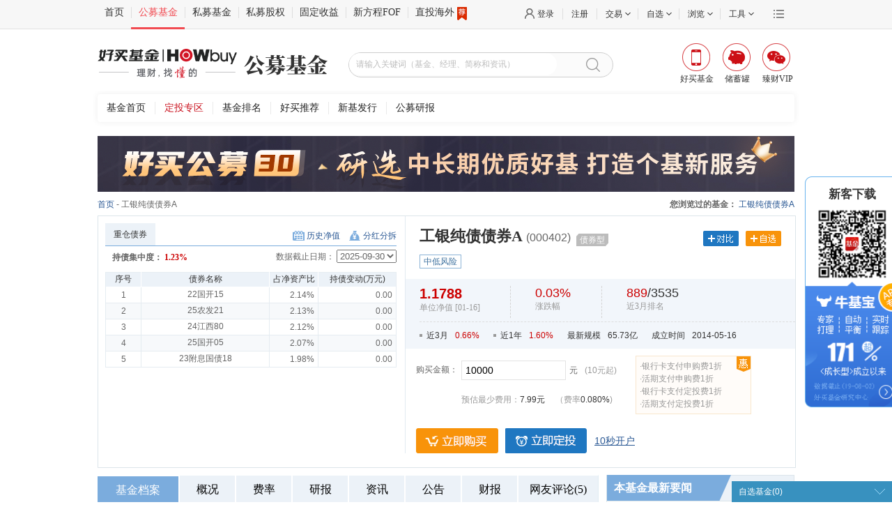

--- FILE ---
content_type: text/html;charset=UTF-8
request_url: https://www.howbuy.com/fund/000402/
body_size: 12590
content:
<!DOCTYPE html PUBLIC "-//W3C//DTD XHTML 1.0 Transitional//EN" "http://www.w3.org/TR/xhtml1/DTD/xhtml1-transitional.dtd">
<html xmlns="http://www.w3.org/1999/xhtml">
<head>
	<title>工银纯债债券A(000402) - 基金 - 好买基金网</title>
	<meta http-equiv="Content-Type" content="text/html; charset=utf-8" />
<link rel="stylesheet" type="text/css" href="https://static.howbuy.com/??/css/www/index_2014/autosearch.css,/css/www/index_202003/fundHead.css,/css/www/index_201801/reset.css,/css/global/nfooter.css,/css/www/logo.css?v=2e13b1d"/>
<script type="text/javascript" src="https://static.howbuy.com/??/js/jquery/jquery.min.1.7.js,/js/global/u-tab_1.1.js,/js/global/input_effect/1.0/jq_input_effect.js,/js/initHost.js,/js/howbuy/utils/common.class.js,/js/howbuy/utils/common.util.js,/js/www/index_2018/header201712_1.0.js,/js/howbuy/utils/autocomplete-3.0.js?v=5be4fd3"></script>
    <script type="text/javascript">
		$(document).ready(function() {

			$("#searchDiv").searchData({
				searchDiv:$("#searchData"),
				btnClickSequel:'openPages',
				sea_text: 'sea_text',
	        	searchBtn: 'searchBtn',
	        	fqValue: '100,300,500,800'
			});

		});
	</script>
<base target="_blank" />

    
    <!--生成时间： -->
        <meta name="keywords"
              content="买工银纯债债券A,申购工银纯债债券A,定投工银纯债债券A,工银纯债债券A,000402,工银纯债债券A历史净值,工银纯债债券A网友评论,工银纯债债券A基金排名,工银纯债债券A重仓股,工银纯债债券A最新基金公告,工银纯债债券A研究报告"/>
        <meta name="description"
              content="好买基金网每日及时更新工银纯债债券A(000402)的最新单位净值,最新基金排名,网友评论,最新基金公告,重仓股,报表数据。买基金,找最懂的！！"/>
<link rel="stylesheet" type="text/css" href="https://static.howbuy.com/??/css/gmfund/funddetail/style-1.3.css,/css/gmfund/funddetail/side-layer-box-1.2.css,/css/gmfund/funddetail/zixuan_fund.css,/css/gmfund/funddetail/u-dropdown-select.css,/css/gmfund/funddetail/pop-Plug.css,/css/gmfund/funddetail/datepicker.css,/css/jQuery/ui/jq-ui-search.css?v=18db976"/>


</head>
<body>

<!--topTools begin-->
	<div class="topToolBox">
        <div class="topToolsWrap">
            <div class="topTools">
                <div class="topTools_con w1000 clearfix">
                    <ul class="itemLt fl menu">
                        <li class="bdStyle"></li>
                        <li class="first"><a href="https://www.howbuy.com" class="bdlNone">首页</a></li>

                        <li><a href="https://www.howbuy.com/fund">公募基金</a></li>
                        <li><a href="https://simu.howbuy.com">私募基金</a></li>
                        <li><a href="https://www.haozhen-inv.com//vcpe.htm">私募股权</a></li>
                        <li><a href="https://simu.howbuy.com/trust/list.htm">固定收益</a></li>
                        <li><a href="https://simu.howbuy.com/xinfangcheng.htm">新方程FOF</a></li>
                        <li><a href="https://simu.howbuy.com/dzpd/3.htm">直投海外<i class="recommend"></i></a></li>
                    </ul>
                    <div class="itemRt fr">
                        <div class="moreBox fr">
                            <a href="javascript:void(0)" target="_self" class="more"></a>
                            <div class="moreCon">
                                <div class="conBox">
                                    <a href="http://wpa.b.qq.com/cgi/wpa.php?ln=2&uin=4007009665">免费咨询</a>
                                    <a href="http://www.ehowbuy.com/help/sub/index.html">开户演示</a>
                                    <a href="http://www.ehowbuy.com/help/sub/operation_guide.html">常见问题</a>
                                    <a href="https://www.howbuy.com/about/contactus.html">联系我们</a>
                                    <a href="https://www.howbuy.com/about/index.htm">关于好买</a>
                                    <a href="https://zt.howbuy.com/subject/tzztscllc/">投诉建议</a>
                                </div>
                            </div>
                        </div>
                        <ul class="fr">
                            <li class="">
                                <a href="https://i.howbuy.com/login/login.htm" class="loggedcls login pl10 mlink myhowbuy">登录</a>
                                <!-- 未登录状态 end -->
                                <!-- 已登录状态 start -->
                                <div class="loggedcls_m itemBox">
                                    <div class="memberBox">
                                        <div class="member">
                                            <div class="fl memberLt">
                                                <p class="user_prompt"></p>
                                            </div>
                                            <div class="memberRt">
                                                <a href="https://i.howbuy.com/member/myhowbuy/index.htm">会员中心&nbsp;&nbsp;</a> |
                                                <a href="https://i.howbuy.com/user/simpleLogin.htm" target="_self" rel="nofollow">&nbsp;&nbsp;退出</a>
                                            </div>
                                        </div>
                                        <div class="centerMemberBox hide">
                                            <p>当前收益（元）<b class="red fundInc">0</b></p>
                                            <p>总资产（元）<span class="currentCost">0</span></p>
                                            <p>我的持仓 <span class="positionNum">0</span></p>
                                        </div>
                                        <div class="btMemberBox clearfix hide">
                                            <a href="https://www.howbuy.com/fund" class="fl bdright">买公募</a>
                                            <a href="https://simu.howbuy.com" class="fr">买私募</a>
                                        </div>
                                        <!--未进行实名认证-->
                                        <div class="unCertifyBox">
                                            <p class="tac">您当前还未进行实名认证</p>
                                            <a href="https://i.howbuy.com/auth/authbind.htm">传送门</a>
                                        </div>
                                    </div>
                                </div>
                            </li>
                            <li class="register"><a href="https://reg.howbuy.com/register/register.htm" class="mlink register">注册</a></li>
                            <li>
                                <a href="javascript:void(0)" target="_self" class="aw mlink"><span>交易</span></a>
                                <div class="itemBox">
                                    <div class="tradeBox clearfix">
                                        <dl class="fl">
                                            <dt><a href="javascript:void(0)" target="_self" style="text-decoration: none;">公募交易</a></dt>
                                            <dd><a href="https://trade.ehowbuy.com/user/index.htm">我的资产</a></dd>
                                            <dd><a href="https://trade.ehowbuy.com/chuxuguan/intro.htm">储蓄罐</a></dd>
                                            <dd><a href="https://trade.ehowbuy.com/newpc/pcfund/module/pcfund/view/buyFund.html">基金交易</a></dd>
                                            <dd><a href="https://trade.ehowbuy.com/newpc/pcfund/module/pcfund/view/contractAdd.html">基金定投</a></dd>
                                            <dd><a href="https://trade.ehowbuy.com/newpc/pcfund/module/pcfund/view/queryTradeTradeRecord.html">交易查询</a></dd>
                                            <dd><a href="https://trade.ehowbuy.com/account/acctmgt.htm">账户管理</a></dd>
                                        </dl>
                                        <dl class="fl bdrNone">
                                            <dt><a href="javascript:void(0)" target="_self" style="text-decoration: none;">私募交易</a></dt>
                                            <dd><a href="https://simu.ehowbuy.com/index.html">我的私募</a></dd>
                                            <dd><a href="https://simu.ehowbuy.com/order.html">我的预约</a></dd>
                                            <dd><a href="https://simu.ehowbuy.com/order.html">在线交易</a></dd>
                                            <dd><a href="https://simu.ehowbuy.com/recordlist.html">交易记录</a></dd>
                                            <dd><a href="https://trade.ehowbuy.com/account/acctmgt.htm">账户管理</a></dd>
                                        </dl>
                                    </div>
                                </div>
                            </li>
                            <li class="dl_zx">
                                <a href="javascript:void(0)" target="_self" class="aw mlink"><span>自选</span></a>
                                <div class="itemBox">
                                    <div class="zxBox">
                                        <div class="clearfix">
                                            <div class="fl zdhq">
                                                <span>今日</span>
                                                <span class="cRed">上涨（<span class="dl_zx_sz"></span>）</span>
                                                <span class="cGreen">下跌（<span class="dl_zx_xd"></span>）</span>
                                            </div>
                                            <div class="fr chose">
                                                <p><span class="bdrNone act">基金</span><span class="bdlNone">私募</span></p>
                                            </div>
                                        </div>
                                        <div class="selAllBox">
                                            <table class="fundItem">
                                                <tr>
                                                    <th class="tal" width="140">简称</th>
                                                    <th width="60">净值/万份</th>
                                                    <th width="80">涨跌/七日</th>
                                                    <th width="60">操作</th>
                                                </tr>
                                            </table>
                                            <table class="simuItem hide">
                                                <tr>
                                                    <th class="tal" width="140">简称</th>
                                                    <th width="60">最新净值</th>
                                                    <th width="80">近一年收益</th>
                                                    <th width="60">操作</th>
                                                </tr>
                                            </table>
                                        </div>
                                        <a href="https://www.howbuy.com/fundtool/zixuan.htm" target="_self" class="showAllBtn tal">查看全部自选（<span class="dl_zx_qb"></span>）</a>
                                    </div>
                                </div>
                            </li>
                            <li class="dl_ll">
                                <a href="javascript:void(0)" target="_self" class="aw mlink"><span>浏览</span></a>
                                <div class="itemBox">
                                    <!--noviewRecord-->
                                    <div class="noviewRecord">
                                        <div class="norecord">您还没有浏览记录</div>
                                        <div class="btMemberBox clearfix">
                                            <a href="https://www.howbuy.com/fund" class="fl bdright">逛逛公募</a>
                                            <a href="https://simu.howbuy.com" class="fr">逛逛私募</a>
                                        </div>
                                    </div>
                                    <!--viewRecord-->
                                    <div class="seeBox hide">
                                        <div class="con">
                                            <div class="lfIntro"></div>
                                        </div>

                                    </div>
                                </div>
                            </li>
                            <li>
                                <a href="javascript:void(0)" target="_self" class="aw mlink "><span>工具</span></a>
                                <div class="itemBox">
                                    <div class="toolBox clearfix">
                                        <dl class="fl">
                                            <dt><a href="javascript:void(0)" target="_self" style="text-decoration: none;">公募工具</a></dt>
                                            <dd><a href="https://www.howbuy.com/fundtool/filter.htm">基金筛选</a></dd>
                                            <dd><a href="https://www.howbuy.com/fundtool/compare.htm">基金对比</a></dd>
                                            <dd><a href="https://www.howbuy.com/webRiskResearch/fundinvestdetail.htm">基金诊断</a></dd>
                                            <dd><a href="https://www.howbuy.com/myfund/index.htm">基金账本</a></dd>
                                            <dd><a href="https://www.howbuy.com/fundtool/zixuan.htm">基金自选</a></dd>
                                            <dd><a href="https://www.howbuy.com/fundtool/calreturn.htm">收益计算</a></dd>
                                            <dd><a href="https://www.howbuy.com/fundtool/calsubsfee.htm">计算器</a></dd>
                                        </dl>
                                        <dl class="fl bdrNone">
                                            <dt><a href="javascript:void(0)" target="_self" style="text-decoration: none;">私募工具</a></dt>
                                            <dd><a href="https://simu.howbuy.com/smfilter.htm">私募筛选</a></dd>
                                            <dd><a href="https://www.howbuy.com/fundtool/comparefund.htm">私募对比</a></dd>
                                            <dd><a href="https://www.howbuy.com/fundtool/zixuan.htm">私募自选</a></dd>
                                            <dd><a href="https://edu.howbuy.com/">投教基地</a></dd>
                                        </dl>
                                    </div>
                                </div>
                            </li>
                        </ul>
                    </div>
                </div>
            </div>
        </div>

        <!--header Begin-->
        <div class="header clearfix w1000">
            <div class="logo fl">
                <a href="https://www.howbuy.com" target="_self"><img src="https://static.howbuy.com/images/www/202402/howbuyLogo.png" alt="" class="hyjj-logo"/></a>
            </div>
            <div class="hd_mini_ad fl">
                <a href="">
                    <img src="https://static.howbuy.com/images/www/202402/gmjj.png" alt="" class="gmjj-logo"/>
                </a>
            </div>
            <!--
                搜索框||广告位，可能存在其中一个
            -->
            <!--搜索框-->
            <div class="searchBox fl w380" id="searchDiv">
                <input id="sea_text" type="text" placeholder="请输入关键词（基金、经理、简称和资讯）">
                <a href="javascript:void(0)" target="_self" id="searchBtn" class="searchBtn"></a>
                <div id="searchData" class="autoSearchBox"></div>
            </div>
            <ul class="appList fr">
                <li class="fundApp">
                    <a href="javascript:void(0)" target="_self"><i></i><span>好买基金</span></a>
                    <div class="ewmBox">
                       <p>扫描二维码下载好买基金</p>
                        <img src="https://static.howbuy.com/images/www/201801/ewmzj.png" alt="">
                    </div>
                </li>
                <li class="cxgApp">
                    <a href="javascript:void(0)" target="_self"><i></i><span>储蓄罐</span></a>
                    <div class="ewmBox">
                       <p>扫描二维码下载储蓄罐</p>
                        <img src="https://static.howbuy.com/images/www/201801/ewmcxg.png" alt="">
                    </div>
                </li>
                <li class="zcVip">
                    <a href="javascript:void(0)" target="_self"><i></i><span>臻财VIP</span></a>
                    <div class="ewmBox">
                       <p>扫描二维码下载好买臻财</p>
                        <img src="https://static.howbuy.com/images/www/201801/ewmzc.png" alt="">
                    </div>
                </li>
            </ul>
        </div>
        <div class="navTopBox w1000 headForGmYb menu_box">
           <dl class="clearfix">
              <dd>
                  <a href="https://www.howbuy.com/fund/">基金首页</a>
                  <a href="https://www.howbuy.com/fund/aiparea/index.htm">定投专区</a>
                  <a href="https://www.howbuy.com/fund/fundranking/">基金排名</a>
                  <a href="https://www.howbuy.com/fund/recommend/">好买推荐</a>
                  <a href="https://www.howbuy.com/fund/newissue/">新基发行</a>
                  <a href="https://www.howbuy.com/research/daily.htm">公募研报</a>
              </dd>
           </dl>
        </div>
    </div>

    <script>
        $('.searchBtn').unbind('click').click(function(){
            window.open('https://www.howbuy.com/search/quicksearch.htm?skey=' + encodeURI($(this).siblings('input').val()) + '&searchType=1');
        })
        // 搜索框点击回车的时候跳转到搜索结果页
        $("#sea_text").keydown(function(e){
            if(e.keyCode == 13){
                window.open('https://www.howbuy.com/search/quicksearch.htm?skey=' + encodeURI($(this).val()) + '&searchType=1');
            }
        });
    </script>
<!-- sub menu end-->


<div class="main">
<script type="text/javascript" src="https://static.howbuy.com/upload/js/ad/GS144534140.js" charset="utf-8"></script>
<div class="currentPath"><a href="https://www.howbuy.com/fund/">首页</a> - 工银纯债债券A
<span class="rt" id="seeFundData"></span>
</div>
<div class="fund-reward-main">
<div class="fund-reward" id="fund-reward">
<div class="f-reward-top">
<div class="reward-top-t"></div>
<div class="reward-top-c">
<ul>
<li class="bossy-b">金牛奖</li>
</ul>
</div>
<div class="reward-top-b"></div>
</div>
<div class="f-reward-content" id="f-reward-content" style="visibility: hidden;">
<div class="f-reward">
<div class="reward-content-t">
<div class="bossy-f"><img src="https://static.howbuy.com/images/www/funddetail/jinniu.png"
alt=""><span>金牛奖</span></div>
</div>
<div class="reward-y">获奖年份</div>
<ul></ul>
</div>
</div>
</div>
</div>
<div class="file_top_box">
<div class="file_top_b_c clearfix">
<div class="file_t_left lt">
<div class="file_title">
<ul class="tab simSun" id="simSunTab">
<li class="scroll-o">重仓债券</li>
</ul>
<p>
<a href="javascript:void(0)" id="open_history_data" isLoad="true" class="historical-net" target="_self" fundCode="000402">历史净值</a>
<a href="javascript:void(0)" id="dividends" isLoad="true" class="dividends" fundCode="000402">分红分拆</a>
</p>
</div>
<div class="con_zzcg">
<div class="con_top fontArial">
<ul id="valuationNav">
</ul>
</div>
<div class="chart" id="valuationDiv"></div>
<div class="fund_text">
<dl>
<dd class="li1">首批获得证监会销售牌照</dd>
<dd class="li2">银行级安全保障</dd>
<dd class="li3">1对1理财服务</dd>
</dl>
</div>
</div>
<div class="con_zzcg zccg_part" style="display:none;">
<div class="selDate clearfix">
<div class="zccg-title">
持债集中度：
<span class="zccg-rate" id="calcTopGp">57.7%</span>
</div>
<span class="zccg-jjrq">数据截止日期：</span>
<select id="selDate_zccg" class="zccg-sel"></select>
</div>
<div id="scrollBox" class="zccg-scrollBox">
<div id="content" class="zccg-content">
<table id="" style="">
<tbody id="gpzhId">
</tbody>
</table>
</div>
</div>
</div>
</div>
<div class="file_t_righ rt">
<div style="height:325px;">
<div class="gmfund_title">
<div class="title clearfix">
<div class="lt">
<h1>工银纯债债券A<span>(000402)</span></h1>
<p class="risk">
<span>债券型</span>
</p>
</div>
<div class="gmfund_title_right clearfix">
<div class="contrast"><a href="https://www.howbuy.com/fundtool/compare.htm?codes=000402" class=""
target="_blank"></a></div><!-- 对比 -->
<div class="optional">
<a href="javascript:void(0)" id="addZX" target="_self" jjdm="000402"></a>
</div>
<div class="have_optional" style="display:none;">
<a href="javascript:void(0)" id="DelZx" target="_self" jjdm="000402"></a>
</div>
</div>
</div>
<ul class="fund_tags clearfix">
<li>中低风险</li>
</ul>
</div>
<div class="shouyi-con">
<div class="shouyi">
<div class="shouyi-b shouyi-l b1">
<div class="dRate">
<div class="cRed">
1.1788
</div>
</div>
<div class="b-0">单位净值 [01-16]</div>
</div>
<div class="shouyi-b shouyi-l b3">
<div class="cRed b-3">
<em class="b-rate">0.03%</em>
</div>
<div class="b-0 b-1">涨跌幅</div>
</div>
<div class="shouyi-b b3">
<div class="cRed b-3">
<em class="b-rate">889</em><em class="b-rate b-2">/3535 </em>
</div>
<div class="b-0 b-1">近3月排名</div>
</div>
<div class="shouyi-b b4"></div>
</div>
<div class="gmfund_num">
<ul class="clearfix">
<li class="point">近3月<span class="cRed">0.66%</span></li>
<li class="point">近1年<span class="cRed">1.60%</span></li>
<li>最新规模<span>65.73亿</span></li>
<li>成立时间<span>2014-05-16</span></li>
</ul>
</div>
</div>
<div class="info">
<table>
<tr>
<td class="t1" width="12%">购买金额：</td>
<td width="46%">
<input type="text" class="it1 lt" id="buyMoney" minAppAmt="10" hb1n="1.6" hbSubsFee="0.3" maxSubsFee="0.3" flxx="" value="10000"/>
<span class="lt b1">元<em>(10元起)</em></span>
</td>
<td rowspan="2">
<ul id="youhui_li" style="padding: 5px;height:72px">
</ul>
</td>
</tr>
<tr class="msg" id="buyInfo">
<td></td>
<td>预估最少费用：<span id="calAmount">-- 元</span>&nbsp;&nbsp;&nbsp;&nbsp;&nbsp;（费率<span id="subsfeeData_span"><span style="text-decoration:line-through;margin-right:4px;">0.3%</span><span style="color: #C00;">0.3%</span></span>)</td>
</tr>
<tr>
<td colspan="3" class="t1">
<ul class="tool clearfix">
<li>
<a class="buy_btn" href="javascript:void(0);" _href="/newpc/pcfund/module/pcfund/view/buyFund.html?fundCode=000402" id="open_login" target="_self">立即购买</a>
<span id="span_buy" class="dis_buy_btn">不能购买</span>
</li>
<li>
<a href="javascript:void(0);" _href="/savingplan/index.htm?method=apply&fundCode=000402" id="dturl" class="dingtou_btn" target="_self"></a>
<span id="dturl_span" class="dis_dingtou_btn">不能定投</span>
</li>
<!-- <li class="erweima_layer">
<div class="shaoma_box">
<div class="shaoma_con" style="bottom: 2px;">
<p>扫码下载手机客户端<br/><span>新手注册送2.88元</span></p>
</div>
<div class="shaoma_layer">
<img src="https://static.howbuy.com/images/erweima/zsjj_erw.png" alt="" />
<p>扫码下载手机客户端<br/><span>新手注册送2.88元</span></p>
</div>
</div>
</li> -->
<li><a href="https://trade.ehowbuy.com/register/register.htm" class="tmin_kaihu" target="_blank">10秒开户</a></li>
</ul>
</td>
</tr>
</table>
</div>
</div>
</div>
</div>
</div>
<div class="box_wrap">
<div class="box_con lt">
<div class="tools-bar-wrapper">
<div class="tools-bar-box">
<ul id="nTab2" class="tools-bar lt">
<li class="bar-width1 on" id="nTab2_t0" onclick="setTab('nTab2',0,this,0)" class="on">
<a href="#jjda" id="jjda_0" target="_self">基金档案</a>
</li>
<li class="bar-width2 tip" id="nTab2_t1" onclick="setTab('nTab2',1,this,0)" address="1">
<a href="#jjgk" id="jjgk_0" target="_self">概况</a>
</li>
<li class="bar-width2 tip" id="nTab2_t2" onclick="setTab('nTab2',2,this,0)" address="2">
<a href="#jjfl" id="jjfl_0" target="_self">费率</a>
</li>
<li class="bar-width2 tip" id="nTab2_t3" onclick="setTab('nTab2',3,this,0)" address="3">
<a href="#jjyb" id="jjyb_0" target="_self">研报</a>
</li>
<li class="bar-width2 tip" id="nTab2_t4" onclick="setTab('nTab2',4,this,0)" address="4">
<a href="#jjzx" id="jjzx_0" target="_self">资讯</a>
</li>
<li class="bar-width2 tip" id="nTab2_t5" onclick="setTab('nTab2',5,this,0)" address="5">
<a href="#jjgg" id="jjgg_0" target="_self">公告</a>
</li>
<li class="bar-width2 tip" id="nTab2_t6" onclick="setTab('nTab2',6,this,0)" address="6">
<a href="#jjcb" id="jjcb_0" target="_self">财报</a>
</li>
<li class="bar-width1 tip" id="nTab2_t7" onclick="setTab('nTab2',7,this,0)" address="7">
<a href="#wypl" id="wypl_0" target="_self" class="first">评论</a>
</li>
</ul>
<div class="bar">
<div class="t_dimension_code">
<a href="#">手机购买</a>
<ul class="td_code_box">
<li class="li1"></li>
<li class="li2"><img src="https://static.howbuy.com/images/erweima/zsjj_erw.png"
alt=""/></li>
<li class="li3">扫码下载手机客户端<br/><span>新手注册送2.88元</span></li>
</ul>
</div>
<a class="buy_btn"
_href="/newpc/pcfund/module/pcfund/view/buyFund.html?fundCode=000402"
id="open_login" target="_blank" style="display:none;">立即购买</a>
<span class="dis_buy_btn">不能购买</span>
</div>
</div>
</div>
<div id="nTab2_0" class="nTab2">
<div class="file_zst">
<div class="title-left">
<h3>基金走势图</h3>
</div>
<div class="leixin">
<span>类&nbsp;&nbsp;&nbsp;&nbsp;型：</span>
<ul id="nTab8">
<li id="nTab8_t0" class="on"><a href="javascript:void(0)" id="syzs" target="_self">收益走势图</a></li>
<li id="nTab8_t1" ><a href="javascript:void(0)" id="jzzs" target="_self">净值走势图</a></li>
<li id="nTab8_t2" ><a href="javascript:void(0)" id="tlpm" target="_self">同类排名走势图</a></li>
</ul>
</div>
<div id="nTab8_0" class="nTab8 file_zst_list"><!-- 收益走势图 begin -->
<div class="zoushi syzst">
<span>时间区间：</span>
<ul>
<li value="1" class="zs-nav"><a href="javascript:void(0)" target="_self" data-value="1_month">近1月</a></li>
<li value="2" class="zs-nav current"><a href="javascript:void(0)" target="_self" data-value="3_month">近3月</a></li>
<li value="3" class="zs-nav"><a href="javascript:void(0)" target="_self" data-value="6_month">近6月</a></li>
<li value="4" class="zs-nav"><a href="javascript:void(0)" target="_self" data-value="1_year">近1年</a></li>
<li value="5" class="zs-nav"><a href="javascript:void(0)" target="_self" data-value="3_year">近3年</a></li>
<li value="6" class="zs-nav"><a href="javascript:void(0)" target="_self" data-value="0_year">今年以来</a></li>
<li value="99" class="zs-nav"><a href="javascript:void(0)" target="_self" data-value="max_year">最大</a></li>
</ul>
</div>
<div class="con">
<!-- 收益走势图 begin --><div class="chart sychart" id="chartSyl_1"></div><!-- 收益走势图 end -->
<!-- 净值走势图 begin --><div class="chart jzChart" style="display:none;" id="jzChart_1"></div><!-- 净值走势图 end -->
<!-- 同类排名走势图 begin --><div class="chart pmChart" style="display:none;" id="pmChart_1"></div><!-- 同类排名走势图 end -->
<div class="zoushi-info 1_month">
<p>近1月业绩表现</p>
<table>
<tr class="b1">
<td width="50%">本基金：</td>
<td width="50%" class="first tdr"><span><span class="cRed">0.38%</span></span></td>
</tr>
<tr>
<td>中证综合债：</td>
<td class="tdr">
<span><span class="cRed">0.23%</span></span>
</td>
</tr>
<tr>
<td>同类平均：</td>
<td class="tdr"><span><span class="cRed">0.24%</span></span></td>
</tr>
<tr>
<td>同类排名：</td>
<td class="tdr"><span class="cRed">361</span>/3568</td>
</tr>
<tr valign="bottom" height="50">
<td>四分位排名：</td>
<td class="tdr"><div class="fourPM_span clearfix"><span>优秀</span><div class="fourPM fourPm_1"></div></div></td>
</tr>
</table>
</div>
</div>
<div class="con">
<!-- 收益走势图 begin --><div class="chart sychart" id="chartSyl_2"></div><!-- 收益走势图 end -->
<!-- 净值走势图 begin --><div class="chart jzChart" style="display:none;" id="jzChart_2"></div><!-- 净值走势图 end -->
<!-- 同类排名走势图 begin --><div class="chart pmChart" style="display:none;" id="pmChart_2"></div><!-- 同类排名走势图 end -->
<div class="zoushi-info 3_month">
<p>近3月业绩表现</p>
<table>
<tr class="b1">
<td width="50%">本基金：</td>
<td width="50%" class="first tdr"><span><span class="cRed">0.66%</span></span></td>
</tr>
<tr>
<td>中证综合债：</td>
<td class="tdr">
<span><span class="cRed">0.36%</span></span>
</td>
</tr>
<tr>
<td>同类平均：</td>
<td class="tdr"><span><span class="cRed">0.50%</span></span></td>
</tr>
<tr>
<td>同类排名：</td>
<td class="tdr"><span class="cRed">889</span>/3535</td>
</tr>
<tr valign="bottom" height="50">
<td>四分位排名：</td>
<td class="tdr"><div class="fourPM_span clearfix"><span>良好</span><div class="fourPM fourPm_2"></div></div></td>
</tr>
</table>
</div>
</div>
<div class="con con-hide">
<!-- 收益走势图 begin --><div class="chart sychart" id="chartSyl_3"></div><!-- 收益走势图 end -->
<!-- 净值走势图 begin --><div class="chart jzChart" style="display:none;" id="jzChart_3"></div><!-- 净值走势图 end -->
<!-- 同类排名走势图 begin --><div class="chart pmChart" style="display:none;" id="pmChart_3"></div><!-- 同类排名走势图 end -->
<div class="zoushi-info 6_month">
<p>近6月业绩表现</p>
<table>
<tr class="b1">
<td width="50%">本基金：</td>
<td width="50%" class="first tdr"><span><span class="cRed">0.42%</span></span></td>
</tr>
<tr>
<td>中证综合债：</td>
<td class="tdr">
<span><span class="cGreen">-0.45%</span></span>
</td>
</tr>
<tr>
<td>同类平均：</td>
<td class="tdr"><span><span class="cRed">0.19%</span></span></td>
</tr>
<tr>
<td>同类排名：</td>
<td class="tdr"><span class="cRed">1342</span>/3476</td>
</tr>
<tr valign="bottom" height="50">
<td>四分位排名：</td>
<td class="tdr"><div class="fourPM_span clearfix clearfix"><span>良好</span><div class="fourPM fourPm_2"></div></div></td>
</tr>
</table>
</div>
</div>
<div class="con con-hide">
<!-- 收益走势图 begin --><div class="chart sychart" id="chartSyl_4"></div><!-- 收益走势图 end -->
<!-- 净值走势图 begin --><div class="chart jzChart" style="display:none;" id="jzChart_4"></div><!-- 净值走势图 end -->
<!-- 同类排名走势图 begin --><div class="chart pmChart" style="display:none;" id="pmChart_4"></div><!-- 同类排名走势图 end -->
<div class="zoushi-info 1_year">
<p>近1年业绩表现</p>
<table>
<tr class="b1">
<td width="50%">本基金：</td>
<td width="50%" class="first tdr"><span><span class="cRed">1.60%</span></span></td>
</tr>
<tr>
<td>中证综合债：</td>
<td class="tdr">
<span><span class="cRed">0.48%</span></span>
</td>
</tr>
<tr>
<td>同类平均：</td>
<td class="tdr"><span><span class="cRed">1.10%</span></span></td>
</tr>
<tr>
<td>同类排名：</td>
<td class="tdr"><span class="cRed">873</span>/3319</td>
</tr>
<tr valign="bottom" height="50">
<td>四分位排名：</td>
<td class="tdr"><div class="fourPM_span clearfix"><span>良好</span><div class="fourPM fourPm_2"></div></div></td>
</tr>
</table>
</div>
</div>
<div class="con con-hide">
<!-- 收益走势图 begin --><div class="chart sychart" id="chartSyl_5"></div><!-- 收益走势图 end -->
<!-- 净值走势图 begin --><div class="chart jzChart" style="display:none;" id="jzChart_5"></div><!-- 净值走势图 end -->
<!-- 同类排名走势图 begin --><div class="chart pmChart" style="display:none;" id="pmChart_5"></div><!-- 同类排名走势图 end -->
<div class="zoushi-info 3_year">
<p>近3年业绩表现</p>
<table>
<tr class="b1">
<td width="50%">本基金：</td>
<td width="50%" class="first tdr"><span><span class="cRed">11.03%</span></span></td>
</tr>
<tr>
<td>中证综合债：</td>
<td class="tdr">
<span><span class="cRed">13.91%</span></span>
</td>
</tr>
<tr>
<td>同类平均：</td>
<td class="tdr"><span><span class="cRed">10.02%</span></span></td>
</tr>
<tr>
<td>同类排名：</td>
<td class="tdr"><span class="cRed">639</span>/2349</td>
</tr>
<tr valign="bottom" height="50">
<td>四分位排名：</td>
<td class="tdr"><div class="fourPM_span clearfix"><span>良好</span><div class="fourPM fourPm_2"></div></div></td>
</tr>
</table>
</div>
</div>
<div class="con con-hide">
<!-- 收益走势图 begin --><div class="chart sychart" id="chartSyl_6"></div><!-- 收益走势图 end -->
<!-- 净值走势图 begin --><div class="chart jzChart" style="display:none;" id="jzChart_6"></div><!-- 净值走势图 end -->
<!-- 同类排名走势图 begin --><div class="chart pmChart" style="display:none;" id="pmChart_6"></div><!-- 同类排名走势图 end -->
<div class="zoushi-info 0_year">
<p>今年以来业绩表现</p>
<table>
<tr class="b1">
<td width="50%">本基金：</td>
<td width="50%" class="first tdr"><span><span class="cRed">0.20%</span></span></td>
</tr>
<tr>
<td>中证综合债：</td>
<td class="tdr">
<span><span class="cRed">0.11%</span></span>
</td>
</tr>
<tr>
<td>同类平均：</td>
<td class="tdr"><span><span class="cRed">0.09%</span></span></td>
</tr>
<tr>
<td>同类排名：</td>
<td class="tdr"><span class="cRed">285</span>/3575</td>
</tr>
<tr valign="bottom" height="50">
<td>四分位排名：</td>
<td class="tdr"><div class="fourPM_span clearfix"><span>优秀</span><div class="fourPM fourPm_1"></div></div></td>
</tr>
</table>
</div>
</div>
<div class="con con-hide">
<!-- 收益走势图 begin --><div class="chart sychart" id="chartSyl_99"></div><!-- 收益走势图 end -->
<!-- 净值走势图 begin --><div class="chart jzChart" style="display:none;" id="jzChart_99"></div><!-- 净值走势图 end -->
<!-- 同类排名走势图 begin --><div class="chart pmChart" style="display:none;" id="pmChart_99"></div><!-- 同类排名走势图 end -->
<div class="zoushi-info max_year">
<p>最大业绩表现</p>
<table>
<tr class="b1">
<td width="50%">本基金：</td>
<td width="50%" class="first tdr"><span><span class="cRed">68.25%</span></span></td>
</tr>
<tr>
<td>中证综合债：</td>
<td class="tdr">--</td>
</tr>
<tr>
<td>同类平均：</td>
<td class="tdr">--</td>
</tr>
<tr>
<td>同类排名：</td>
<td class="tdr">--</td>
</tr>
<tr valign="bottom" height="50">
<td>四分位排名：</td>
<td class=""><div class="fourPM_span clearfix">--</div></td>
</tr>
</table>
</div>
</div>
</div>
</div>
<div class="file_jjzf"><!-- 基金涨幅 begin -->
<div class="title">
<div class="jjda-title-left">
<h3>基金涨幅</h3>
</div>
<ul id="nTab9" class="jjda-title-right">
<li class="file_jjzf-items on" onclick="setTab('nTab9',0,this,0)" id="nTab9_t0">
<a target="_self" href="javascript:void(0)">阶段涨幅</a>
</li>
<li id="nTab9_t1" onclick="setTab('nTab9',1,this,1)" class="file_jjzf-items">
<a href="javascript:void(0)" target="_self">季度涨幅</a>
</li>
<li onclick="setTab('nTab9',2,this,2)" id="nTab9_t2" class="file_jjzf-items">
<a target="_self" href="javascript:void(0)">年度涨幅</a>
</li>
</ul>
</div>
<div class="nTab9 jjzf_content" id="nTab9_0" style="display: block;">
<table>
<tr class="title-bg">
<td width=""></td>
<td width="75px">今年以来</td>
<td width="75px">近1周</td>
<td width="75px">近1月</td>
<td width="75px">近3月</td>
<td width="69px">近6月</td>
<td width="69px">近1年</td>
<td width="69px">近2年</td>
<td width="69px">近3年</td>
</tr>
<tr>
<td class="t-bg">区间回报</td>
<td class="to-right"><span class="cRed">0.20%</span></td>
<td class="to-right"><span class="cRed">0.18%</span></td>
<td class="to-right"><span class="cRed">0.38%</span></td>
<td class="to-right"><span class="cRed">0.66%</span></td>
<td class="to-right"><span class="cRed">0.42%</span></td>
<td class="to-right"><span class="cRed">1.60%</span></td>
<td class="to-right"><span class="cRed">5.94%</span></td>
<td class="to-right"><span class="cRed">11.03%</span></td>
</tr>
<tr class="content-bg">
<td class="t-bg">同类平均</td>
<td class="to-right"><span class="cRed">0.09%</span></td>
<td class="to-right"><span >0.00%</span></td>
<td class="to-right"><span class="cRed">0.24%</span></td>
<td class="to-right"><span class="cRed">0.50%</span></td>
<td class="to-right"><span class="cRed">0.19%</span></td>
<td class="to-right"><span class="cRed">1.10%</span></td>
<td class="to-right"><span class="cRed">5.90%</span></td>
<td class="to-right"><span class="cRed">10.02%</span></td>
</tr>
<tr>
<td class="t-bg">中证综合债</td>
<td class="to-right"><span class="cRed">0.11%</span></td>
<td class="to-right"><span class="cRed">0.19%</span></td>
<td class="to-right"><span class="cRed">0.23%</span></td>
<td class="to-right"><span class="cRed">0.36%</span></td>
<td class="to-right"><span class="cGreen">-0.45%</span></td>
<td class="to-right"><span class="cRed">0.48%</span></td>
<td class="to-right"><span class="cRed">8.47%</span></td>
<td class="to-right"><span class="cRed">13.91%</span></td>
</tr>
<tr class="content-bg">
<td class="t-bg">同类排名</td>
<td class="to-right">
285/3575
</td>
<td class="to-right">
--
</td>
<td class="to-right">
361/3568
</td>
<td class="to-right">
889/3535
</td>
<td class="to-right">
1342/3476
</td>
<td class="to-right">
873/3319
</td>
<td class="to-right">
1133/2763
</td>
<td class="to-right">
639/2349
</td>
</tr>
<tr>
<td class="t-bg">
<div class="sfw_tips_c">
四分位排名
<img alt="" src="https://static.howbuy.com/images/www/funddetail/tips_icon.png">
<span class="sfw_tips_c_m" style="display: none;">
<span class="tips-m-b-c">四分位排名是将同类基金按涨幅大小顺序排列，然后分为四等分，每个部分大约包含四分之一即25%的基金，基金按相对排名的位置高低分为：优秀、良好、一般、不佳。</span>
<em></em>
</span>
</div>
</td>
<td>
<div class="four-con"><div class="fourPM fourPm_1"></div><div class="fourPM-text">优秀</div></div>
</td>
<td>
无数据
</td>
<td>
<div class="four-con"><div class="fourPM fourPm_1"></div><div class="fourPM-text">优秀</div></div>
</td>
<td>
<div class="four-con"><div class="fourPM fourPm_2"></div><div class="fourPM-text">良好</div></div>
</td>
<td>
<div class="four-con"><div class="fourPM fourPm_2"></div><div class="fourPM-text">良好</div></div>
</td>
<td>
<div class="four-con"><div class="fourPM fourPm_2"></div><div class="fourPM-text">良好</div></div>
</td>
<td>
<div class="four-con"><div class="fourPM fourPm_2"></div><div class="fourPM-text">良好</div></div>
</td>
<td>
<div class="four-con"><div class="fourPM fourPm_2"></div><div class="fourPM-text">良好</div></div>
</td>
</tr>
</table>
</div>
<div id="nTab9_1" class="nTab9 jjzf_content" style="display: none;">
<table>
<tr class="title-bg">
<td width=""></td>
<td width="75px">25年4季度</td>
<td width="75px">25年3季度</td>
<td width="75px">25年2季度</td>
<td width="75px">25年1季度</td>
<td width="69px">24年4季度</td>
<td width="69px">24年3季度</td>
<td width="69px">24年2季度</td>
<td width="69px">24年1季度</td>
</tr>
<tr>
<td class="t-bg">区间回报</td>
<td class="to-right"><span class="cRed">0.71%</span></td>
<td class="to-right"><span class="cGreen">-0.31%</span></td>
<td class="to-right"><span class="cRed">1.03%</span></td>
<td class="to-right"><span class="cGreen">-0.04%</span></td>
<td class="to-right"><span class="cRed">1.86%</span></td>
<td class="to-right"><span class="cRed">0.31%</span></td>
<td class="to-right"><span class="cRed">1.04%</span></td>
<td class="to-right"><span class="cRed">1.12%</span></td>
</tr>
<tr class="content-bg">
<td class="t-bg">同类平均</td>
<td class="to-right"><span class="cRed">0.56%</span></td>
<td class="to-right"><span class="cGreen">-0.34%</span></td>
<td class="to-right"><span class="cRed">1.02%</span></td>
<td class="to-right"><span class="cGreen">-0.21%</span></td>
<td class="to-right"><span class="cRed">1.88%</span></td>
<td class="to-right"><span class="cRed">0.40%</span></td>
<td class="to-right"><span class="cRed">1.25%</span></td>
<td class="to-right"><span class="cRed">1.35%</span></td>
</tr>
<tr>
<td class="t-bg">中证综合债</td>
<td class="to-right"><span class="cRed">0.54%</span></td>
<td class="to-right"><span class="cGreen">-0.92%</span></td>
<td class="to-right"><span class="cRed">1.75%</span></td>
<td class="to-right"><span class="cGreen">-0.66%</span></td>
<td class="to-right"><span class="cRed">2.71%</span></td>
<td class="to-right"><span class="cRed">1.14%</span></td>
<td class="to-right"><span class="cRed">1.74%</span></td>
<td class="to-right"><span class="cRed">2.09%</span></td>
</tr>
<tr class="content-bg">
<td class="t-bg">同类排名</td>
<td class="to-right">843/3542</td>
<td class="to-right">1765/3482</td>
<td class="to-right">1346/3406</td>
<td class="to-right">1188/3350</td>
<td class="to-right">1568/3256</td>
<td class="to-right">1519/3132</td>
<td class="to-right">1882/2958</td>
<td class="to-right">1588/2815</td>
</tr>
<tr>
<td class="t-bg">
<div class="sfw_tips_c">
四分位排名
<img src="https://static.howbuy.com/images/www/funddetail/tips_icon.png" alt="">
<span class="sfw_tips_c_m">
<span class="tips-m-b-c">四分位排名是将同类基金按涨幅大小顺序排列，然后分为四等分，每个部分大约包含四分之一即25%的基金，基金按相对排名的位置高低分为：优秀、良好、一般、不佳。</span>
<em></em>
</span>
</div>
</td>
<td>
<div class="four-con"><div class="fourPM fourPm_1"></div><div class="fourPM-text">优秀</div></div>
</td>
<td>
<div class="four-con"><div class="fourPM fourPm_3"></div><div class="fourPM-text">一般</div></div>
</td>
<td>
<div class="four-con"><div class="fourPM fourPm_2"></div><div class="fourPM-text">良好</div></div>
</td>
<td>
<div class="four-con"><div class="fourPM fourPm_2"></div><div class="fourPM-text">良好</div></div>
</td>
<td>
<div class="four-con"><div class="fourPM fourPm_2"></div><div class="fourPM-text">良好</div></div>
</td>
<td>
<div class="four-con"><div class="fourPM fourPm_2"></div><div class="fourPM-text">良好</div></div>
</td>
<td>
<div class="four-con"><div class="fourPM fourPm_3"></div><div class="fourPM-text">一般</div></div>
</td>
<td>
<div class="four-con"><div class="fourPM fourPm_3"></div><div class="fourPM-text">一般</div></div>
</td>
</tr>
</table>
</div>
<div style="display: none;" class="nTab9 jjzf_content" id="nTab9_2">
<table>
<tr class="title-bg">
<td width=""></td>
<td class="col1" width="75px">2025年度</td>
<td class="col1" width="75px">2024年度</td>
<td class="col1" width="75px">2023年度</td>
<td class="col1" width="75px">2022年度</td>
<td class="col1" width="69px">2021年度</td>
<td class="col1" width="69px">2020年度</td>
<td class="col1" width="69px">2019年度</td>
<td class="col1" width="69px">2018年度</td>
</tr>
<tr>
<td class="t-bg">区间回报</td>
<td class="to-right"><span class="cRed">1.39%</span></td>
<td class="to-right"><span class="cRed">4.40%</span></td>
<td class="to-right"><span class="cRed">4.56%</span></td>
<td class="to-right"><span class="cRed">2.81%</span></td>
<td class="to-right"><span class="cRed">6.46%</span></td>
<td class="to-right"><span class="cRed">2.58%</span></td>
<td class="to-right"><span class="cRed">4.83%</span></td>
<td class="to-right"><span class="cRed">7.96%</span></td>
</tr>
<tr class="content-bg">
<td class="t-bg">同类平均</td>
<td class="to-right"><span class="cRed">1.02%</span></td>
<td class="to-right"><span class="cRed">4.86%</span></td>
<td class="to-right"><span class="cRed">3.91%</span></td>
<td class="to-right"><span class="cRed">2.61%</span></td>
<td class="to-right"><span class="cRed">4.34%</span></td>
<td class="to-right"><span class="cRed">2.81%</span></td>
<td class="to-right"><span class="cRed">5.04%</span></td>
<td class="to-right"><span class="cRed">6.25%</span></td>
</tr>
<tr>
<td class="t-bg">中证综合债</td>
<td class="to-right"><span class="cRed">0.70%</span></td>
<td class="to-right"><span class="cRed">7.89%</span></td>
<td class="to-right"><span class="cRed">4.81%</span></td>
<td class="to-right"><span class="cRed">3.32%</span></td>
<td class="to-right"><span class="cRed">5.23%</span></td>
<td class="to-right"><span class="cRed">2.97%</span></td>
<td class="to-right"><span class="cRed">4.67%</span></td>
<td class="to-right"><span class="cRed">8.12%</span></td>
</tr>
<tr class="content-bg">
<td class="t-bg">同类排名</td>
<td class="to-right">
1037/3307
</td>
<td class="to-right">
1598/2822
</td>
<td class="to-right">
514/2377
</td>
<td class="to-right">
452/1988
</td>
<td class="to-right">
171/2158
</td>
<td class="to-right">
1048/1746
</td>
<td class="to-right">
389/1288
</td>
<td class="to-right">
169/973
</td>
</tr>
<tr>
<td class="t-bg">
<div class="sfw_tips_c">
四分位排名
<img alt="" src="https://static.howbuy.com/images/www/funddetail/tips_icon.png">
<span class="sfw_tips_c_m">
<span class="tips-m-b-c">四分位排名是将同类基金按涨幅大小顺序排列，然后分为四等分，每个部分大约包含四分之一即25%的基金，基金按相对排名的位置高低分为：优秀、良好、一般、不佳。</span>
<em></em>
</span>
</div>
</td>
<td>
<div class="four-con"><div class="fourPM fourPm_2"></div><div class="fourPM-text">良好</div></div>
</td>
<td>
<div class="four-con"><div class="fourPM fourPm_3"></div><div class="fourPM-text">一般</div></div>
</td>
<td>
<div class="four-con"><div class="fourPM fourPm_1"></div><div class="fourPM-text">优秀</div></div>
</td>
<td>
<div class="four-con"><div class="fourPM fourPm_1"></div><div class="fourPM-text">优秀</div></div>
</td>
<td>
<div class="four-con"><div class="fourPM fourPm_1"></div><div class="fourPM-text">优秀</div></div>
</td>
<td>
<div class="four-con"><div class="fourPM fourPm_3"></div><div class="fourPM-text">一般</div></div>
</td>
<td>
<div class="four-con"><div class="fourPM fourPm_2"></div><div class="fourPM-text">良好</div></div>
</td>
<td>
<div class="four-con"><div class="fourPM fourPm_1"></div><div class="fourPM-text">优秀</div></div>
</td>
</tr>
</table>
</div>
</div><!-- 基金投资风格 begin -->
<div class="file_tzfg" id="file_tzfg" style="display: none">
<div class="title">
<div class="jjda-title-left">
<h3>基金投资风格</h3>
</div>
<span class="icon_onlyhb"></span>
</div>
<div class="tzfg_content">
<div class="tzfg_left" id="chart_polar">
</div>
<div class="tzfg_right">
<div class="right_title">
当前投资风格
</div>
<div class="right_content">
<p class="right_p1">趋势跟踪风格</p>
<div class="right_text">预测中长期市场向上时加仓，向下时减仓，以此获取收益。</div>
<span class="hb_suggest">好买建议</span>
<div class="suggest_text">市场趋势持续向上时买入 </div>
</div>
</div>
</div>
</div><!-- 基金投资风格 end --> <div class="con-container clearfix">
<div class="con-container-left file_zcpz">
<div class="title-left">
<h3>资产配置</h3>
</div>
<div class="sel_date rt">
<span>数据截止日期：</span>
<select name="" id="select_zc"></select>
</div>
<div class="chart" id="zcPie"></div>
</div>
<div class="con-container-right file_zcpz clearfix">
<div class="title-left">
<h3>债券配置</h3>
</div>
<div class="sel_date rt">
<span>数据截止日期：</span>
<select name="" id="select_hy"> </select>
</div>
<div class="chart" id="hyPie"></div>
</div>
</div>
<div class="con-container clearfix" style="margin-top:20px;">
<div class="con-container-left file_zcpz clearfix">
<div class="title-left clearfix">
<h3>持有份额</h3>
</div>
<div class="chart">
<div class="gpcc" id="cyfe_chart"></div>
</div>
</div>
<div class="con-container-right file_zcpz clearfix">
<div class="title-left clearfix">
<h3>基金风险</h3>
</div>
<div class="chart">
<div class="fundFX_con">
<div class="fxdj">
<div class="b1 dot2"></div>
<div class="fx-name">在所有基金中</div>
<ul class="b2">
<li>
<span class="b2-items1"></span>
<p>低</p>
</li>
<li>
<span class="b2-items2"></span>
<p>中低</p>
</li>
<li>
<span class="b2-items3"></span>
<p>中</p>
</li>
<li>
<span class="b2-items4"></span>
<p>中高</p>
</li>
<li>
<span class="b2-items5"></span>
<p>高</p>
</li>
</ul>
</div>
<div class="fxzb">
<table cellspacing="0" cellpadding="0" width="100%;">
<tbody>
<tr class="t">
<td width="34%">风险基金指标</td>
<td width="22%" align="center">1年</td>
<td width="22%" align="center">2年</td>
<td width="22%" align="center">3年</td>
</tr>
<tr>
<td class="tdl">年化标准差%</td>
<td class="tdr">0.85</td>
<td class="tdr">0.84</td>
<td class=""
align="center">0.93</td>
</tr>
<tr class="bottom">
<td class="tdl">年化夏普比率</td>
<td class="tdr">0.12</td>
<td class="tdr">1.69</td>
<td class=""
align="center">2.19</td>
</tr>
</tbody>
</table>
</div>
</div>
</div>
</div>
<!-- 基金风险 end -->
</div>
<div class="file_Manager">
<div class="manager-top">
<div class="title">
<div class="manager-title-left">
<h3>基金经理</h3>
</div>
<ul id="nTab3" class="name-tab">
<li id="nTab3_t0"
onclick="setTab('nTab3',0,this,0)"
class="on"><a href="javascript:void(0)"
target="_self">谷衡</a>
</li>
<li id="nTab3_t1"
onclick="setTab('nTab3',1,this,0)"
><a href="javascript:void(0)"
target="_self">尹珂嘉</a>
</li>
</ul>
<p class="f_manager"><a href="javascript:void(0)" target="_self" isLoad="true"
id="f_manager_pop">历任经理及业绩</a></p>
</div>
</div>
<div id="nTab3_0" class="nTab3 manager_box"
>
<div class="manager_b_l lt">
<div class="item_1">
<div class="pic_v1 lt"><a
href="https://www.howbuy.com/fund/manager/30196830/"><img
src="https://static.howbuy.com/images/www/fdb/manager/30196830.jpg?v=0"
width="100"
alt=""></a></div>
<div class="manager_b_r">
<div class="info">
<ul class="item_4">
<li>
<a href="https://www.howbuy.com/fund/manager/30196830/">谷衡</a>
</li>
<li><span
class="businessH">从业时间：13年65天</span></li>
</ul>
<ul class="item_3">
<li>最擅长的基金类型：<a
href="https://www.howbuy.com/fund/fundranking/zhaiquan.htm"
target="_blank">债券型</a>|
</li>
<li>当前管理基金：<a
href="https://www.howbuy.com/fund/manager/30196830/"
target="_blank">8只</a></li>
</ul>
</div>
<ul class="item_2">
<li style="border-left:none;">
<p class="b1">从业年均回报</p>
<p class="b2"><span class="cRed">3.28%</span> </p>
</li>
<li>
<p class="b1 tips-mini">最大盈利<img
src="https://static.howbuy.com/images/www/funddetail/tips_icon.png"
alt=""/>
<span class="tips-m-box">
<span class="tips-m-b-c">在管理基金期间<br/>出现过的最大涨幅</span>
<em></em>
</span>
</p>
<p class="b2"><span class="cRed">42.48%</span> </p>
</li>
<li>
<p class="b1 tips-mini">最大回撤<img
src="https://static.howbuy.com/images/www/funddetail/tips_icon.png"
alt=""/>
<span class="tips-m-box">
<span class="tips-m-b-c">在管理基金期间<br/>出现过的最大跌幅</span>
<em></em>
</span>
</p>
<p class="b2"><span class="cGreen">-7.28%</span> </p>
</li>
</ul>
</div>
</div>
</div>
<div class="manager_b_r rt">
<div class="chart">
<div id="currMgr_000402_30196830_Chart"
style="min-width: 280; height: 250; margin: 0 auto">
</div>
</div>
</div>
</div>
<div id="nTab3_1" class="nTab3 manager_box"
style="display:none;">
<div class="manager_b_l lt">
<div class="item_1">
<div class="pic_v1 lt"><a
href="https://www.howbuy.com/fund/manager/30790669/"><img
src="https://static.howbuy.com/images/www/index_2014/default_head.png"
width="100"
alt=""></a></div>
<div class="manager_b_r">
<div class="info">
<ul class="item_4">
<li>
<a href="https://www.howbuy.com/fund/manager/30790669/">尹珂嘉</a>
</li>
<li><span
class="businessH">从业时间：2年75天</span></li>
</ul>
<ul class="item_3">
<li>最擅长的基金类型：<a
href="https://www.howbuy.com/fund/fundranking/zhaiquan.htm"
target="_blank">债券型</a>|
</li>
<li>当前管理基金：<a
href="https://www.howbuy.com/fund/manager/30790669/"
target="_blank">7只</a></li>
</ul>
</div>
<ul class="item_2">
<li style="border-left:none;">
<p class="b1">从业年均回报</p>
<p class="b2"><span class="cRed">2.59%</span> </p>
</li>
<li>
<p class="b1 tips-mini">最大盈利<img
src="https://static.howbuy.com/images/www/funddetail/tips_icon.png"
alt=""/>
<span class="tips-m-box">
<span class="tips-m-b-c">在管理基金期间<br/>出现过的最大涨幅</span>
<em></em>
</span>
</p>
<p class="b2"><span class="cRed">8.32%</span> </p>
</li>
<li>
<p class="b1 tips-mini">最大回撤<img
src="https://static.howbuy.com/images/www/funddetail/tips_icon.png"
alt=""/>
<span class="tips-m-box">
<span class="tips-m-b-c">在管理基金期间<br/>出现过的最大跌幅</span>
<em></em>
</span>
</p>
<p class="b2"><span class="cGreen">-0.87%</span> </p>
</li>
</ul>
</div>
</div>
</div>
<div class="manager_b_r rt">
<div class="chart">
<div id="currMgr_000402_30790669_Chart"
style="min-width: 280; height: 250; margin: 0 auto">
</div>
</div>
</div>
</div>
</div>
<div class="file_Co">
<div class="title"><h3>基金公司</h3></div>
<div class="con">
<div class="pic lt">
<img src="https://static.howbuy.com/images/www/fcLogo/80064225.jpg"
width="380"
height="210" alt=""/>
<p></p>
</div>
<div class="info rt">
<h5>公司基本信息</h5>
<ul>
<li>公司简称：<a
href="https://www.howbuy.com/fund/company/80064225/">工银瑞信</a>
</li>
<li>
当前规模：<span>8684.80亿</span>
</li>
<li>旗下基金：<a
href="https://www.howbuy.com/fund/company/80064225/scale/">
486
只</a></li>
<li>旗下经理：<a
href="https://www.howbuy.com/fund/company/80064225/manager/">
89
人</a></li>
<li>
经理平均任职时间：<span>
4年又284天
</span>
</li>
<li>
经理最高任职时间：<span>
15年又154天
</span>
</li>
</ul>
</div>
</div>
<div class="file_Co_souyi">
<div class="tit">该公司同类基金近一年收益比较</div>
<div class="pic">
<div id="sameCatogaryChart">
</div>
</div>
</div>
</div>
</div>
<div id="nTab2_1" class="nTab2" style="display:none;"></div>
<div id="nTab2_2" class="nTab2" style="display:none;"></div>
<div id="nTab2_3" class="nTab2" style="display:none;"></div>
<div id="nTab2_4" class="nTab2" style="display:none;"></div>
<div id="nTab2_5" class="nTab2" style="display:none;"></div>
<div id="nTab2_6" class="nTab2" style="display:none;"></div>
<div id="nTab2_7" class="nTab2" style="display:none;"></div>
</div>
<div class="box_side rt">
<div class="fund_list_side" id="news">
<div class="title-bg1 title">
<h3>本基金最新要闻</h3>
</div>
<ul class="fund_listnews">
<li class="news-items">
<span>--</span><a
href="https://www.howbuy.com/fund/info/dtl/0004024967388.htm" id="news_0"
target="_blank">工银瑞信基金管理有限公司关于终止浦领基金销售有限公司办理本公司旗下基金相关销售业务及后续投资者服务措施的公告</a>
</li>
<li class="news-items">
<span>--</span><a
href="https://www.howbuy.com/fund/info/dtl/0004024946832.htm" id="news_1"
target="_blank">工银瑞信基金管理有限公司关于旗下部分基金持有的长期停牌股票估值方法调整的公告</a>
</li>
<li class="news-items">
<span>--</span><a
href="https://www.howbuy.com/fund/info/dtl/0004024919595.htm" id="news_2"
target="_blank">工银瑞信基金管理有限公司关于旗下部分基金持有的长期停牌股票估值方法调整的公告</a>
</li>
<li class="news-items">
<span>--</span><a
href="https://www.howbuy.com/fund/info/dtl/0004024906001.htm" id="news_3"
target="_blank">工银瑞信纯债债券型证券投资基金（A类份额）基金产品资料概要更新</a>
</li>
<li class="news-items">
<span>--</span><a
href="https://www.howbuy.com/fund/info/dtl/0004024905172.htm" id="news_4"
target="_blank">工银瑞信纯债债券型证券投资基金更新的招募说明书（2025年第1号）</a>
</li>
<li class="news-items">
<span>--</span><a
href="https://www.howbuy.com/fund/info/dtl/0004024882063.htm" id="news_5"
target="_blank">关于调整工银瑞信纯债债券型证券投资基金机构投资者大额申购、转换转入、定期定额投资业务限制金额的公告</a>
</li>
<li class="news-items">
<span>--</span><a
href="https://www.howbuy.com/fund/info/dtl/0004024877298.htm" id="news_6"
target="_blank">工银瑞信纯债债券型证券投资基金2025年第一次分红公告</a>
</li>
</ul>
</div>
<div class="fund_list_side" id="topsale">
</div>
<div class="fund_list_side" id="howbuyref">
</div>
<div class="fund_list_side " id="fundSimilarGains">
</div>
<div class="fund_list_side" id="fundSectorList">
</div>
<div class="piggy_bank">
<div class="piggy_top clearfix">
<div class="piggy_left lt">
<div class="piggy_icon lt"><a href="https://trade.ehowbuy.com/chuxuguan/intro.htm"
target="_blank"><img
src="https://static.howbuy.com/images/www/funddetail/chuxuguan.jpg" alt=""/></a>
</div>
<div class="piggy_text lt">
<h4>储蓄罐活期<br>
<span>(
01-18
)
</span>
</h4>
<p>每万份收益:<span>
0.2802
</span></p>
</div>
</div>
<div class="piggy_right lt">
<p>货币基金7日年化</p>
<div class="percent">
<span class="cRed">1.06%</span>
<input type="hidden" d="cxgqrsy" value="1.06">
</div>
</div>
</div>
<div class="item clearfix">
<ul>
<li class="li1">资金安全</li>
<li class="li2">收益稳定</li>
<li class="li3">实时到账</li>
</ul>
</div>
<div class="i_text">好买精心打造的现金理财账户</div>
<div class="piggy_bank_b input_val_box">
<label for="rate_text">存入10,000</label>
<input type="text" id="rate_text" value=""><a
href="http://www.ehowbuy.com/newpc/pcfund/module/pcfund/view/piggyDeposit.html?appAmt=10000"
target="_blank"
class="fund_buy_btn">立即存入</a>
<span class="predict_income">预计年收益<span class="income_num">
105.70
</span>元</span>
</div>
</div>
</div>
</div>
</div>
<div class="zixuan_fund">
<div class="list">
</div>
<div class="title"><em></em>自选基金(<span><label id="zixuanCount">0</label></span>)</div>
</div>
<div class="pop" id="idPop_history_data">
</div>
<div class="pop plate-data" id="sy-plate-data" style="overflow: hidden;">
<div class="pop_title"><a href="#" target="_self" class="btnClose" title="关闭">关闭</a>
<h6>
<div id="sectorName"></div>
</h6>
</div>
<form action="" id="sectorForm" method="post" target="_self"
onsubmit="formSub($('#sectorForm'),$('#sectorFundsList'));">
<div class="history_data" id="sectorFundsList">
</div>
</form>
</div>
<div class="pop dividends_data" id="dividends_data" style="overflow: hidden;">
<div class="pop_title"><a href="#" target="_self" class="btnClose" title="关闭">关闭</a><h6>分红分拆</h6></div>
<div class="history_data" id="fundFhfcls"></div>
</div>
<div class="pop" id="f_manager_data" style="overflow: hidden;"></div><script type="text/javascript" src="https://static.howbuy.com/??/js/jquery/jquery.select-1.3.7.js,/js/highcharts/highstock-1.3.9.js,/js/jquery/ui/ui.core.js,js/jquery/ui/ui.datepicker.js,/js/jquery/jquery.blockUI.js,/js/jquery/jquery.form.js,/js/www/funddetail/highcharts-more.js?v=18c4dc5"></script>
<script type="text/javascript" src="https://static.howbuy.com/??/js/howbuy/utils/goPage.js,/js/gmfund/jquery.scroll-1.2.js,/js/howbuy/utils/jq_input_effect.js,/js/www/funddetail/side-layer-box-1.2.js,/js/www/funddetail/charts-colors.js,/js/www/funddetail/chart-fund-1.2.js,/js/www/funddetail/scrollfix.js,/js/common.js,/js/howbuy/utils/getUrlVar.js?v=18c4dc5"></script>
<script type="text/javascript" src="https://static.howbuy.com/??/upload/auto/script/fund/jzzs_000402.js,/upload/auto/script/fund/jjjl_000402.js,/upload/auto/script/fund/data_000402.js?v=6a1dafd"></script>
<script type="text/javascript" src="https://static.howbuy.com/??/js/www/funddetail/fundDetailJS.js?v=a7c5ef5"></script>

    <script type="text/javascript" src="https://static.howbuy.com/??/upload/auto/script/fund/jzzs_005945.js,/upload/auto/script/fund/jzzs_005946.js,/upload/auto/script/fund/jzzs_000402.js?v=e9b4836"></script>

<script>
    var sameCatorydata_0 = [];
    var sameCatorydata_1 = [];
    var sameCatorydata_2 = [];

    try {
        setData(JzzsDateObj_005945.navStrListOneYear, sameCatorydata_0);
    } catch (e) {

    }
    try {
        setData(JzzsDateObj_005946.navStrListOneYear, sameCatorydata_1);
    } catch (e) {

    }
    try {
        setData(JzzsDateObj_000402.navStrListOneYear, sameCatorydata_2);
    } catch (e) {

    }

    var sameCatogaryData = [
        {name: "工银可转债优选债券A", data: sameCatorydata_0}
        , 
        {name: "工银可转债优选债券C", data: sameCatorydata_1}
        , 
        {name: "工银纯债债券A", data: sameCatorydata_2}
        
    ];

    loadSameCatogaryFundsHb(sameCatogaryData, "sameCatogaryChart", line_color['3']);


    preparejlsyChart('30196830', 'currMgr_000402_30196830_Chart');
    preparejlsyChart('30790669', 'currMgr_000402_30790669_Chart');

    var _data = [];

    $(function () {
        $.ajax({
            type: "get",
            url: "https://trade.ehowbuy.com/cgi/query/queryfundrateshow.htm",
            contentType: 'application/json;charset=UTF-8',
            data: {
                'fundCodes': jjxxJjdm,
                'productType': '1'
            },
            dataType: "jsonp",
            jsonp: "callback",
            jsonpCallback: "success_jsonpCallback",
            success: function (data) {
                console.log(data);
                if (data.body == null || typeof (data.body) == "undefined" || JSON.stringify(data.body) == '{}') {
                    $(".dis_buy_btn").show();
                    $(".buy_btn").hide();
                    $(".dis_dingtou_btn").show();
                    $(".dingtou_btn").hide();
                } else {
                    if (data.body.allowRg == '1' || data.body.allowSg == '1') {
                        $(".buy_btn").show();
                        $(".dis_buy_btn").hide();
                    } else {
                        $(".dis_buy_btn").show();
                        $(".buy_btn").hide();
                    }
                    if (data.body.allowDt == '1') {
                        $(".dingtou_btn").show();
                        $(".dis_dingtou_btn").hide();
                    } else {
                        $(".dis_dingtou_btn").show();
                        $(".dingtou_btn").hide();
                    }

                    //设置基金加个折扣率
                    var length = data.body.rateList.length;
                    console.log(length);
                    var youhuiUl = "";
                    if (data.body.isFree == "1" && data.body.originalRate == "0") {
                        //免费购买
                        $("#buyInfo").html("<td></td><td>预估购买费用：免费</td>");

                    } else if (length >= 1) {
                        $.each(data.body.rateList, function (i, n) {
                            var discount = n.discount * 10;
                            if (discount == 0 || discount == 10) {
                                discount = "不打";
                            }
                            var discountStr = "";
                            if (n.rateType == '1') {
                                discountStr = "银行卡支付定投费";
                            } else if (n.rateType == '2') {
                                discountStr = "活期支付定投费";
                            } else if (n.rateType == '3') {
                                discountStr = "银行卡支付认购费";
                            } else if (n.rateType == '4') {
                                discountStr = "活期支付认购费";
                            } else if (n.rateType == '5') {
                                discountStr = "银行卡支付申购费";
                            } else if (n.rateType == '6') {
                                discountStr = "活期支付申购费";
                            }
                            youhuiUl += "<li subsfeeData='" + n.discount + "'>·" + discountStr + discount + "折" + "</li>";
                        });
                        console.log(youhuiUl);
                        console.log("购买费率=原费率*折扣(可能为空)");
                        //购买费率=原费率*折扣(可能为空)
                        var HbSubsFee = data.body.originalRate * 100;
                        if (data.body.discount != null && (data.body.discount * 10) !== 0) {
                            console.log("折扣=" + data.body.discount);
                            HbSubsFee = HbSubsFee * data.body.discount;
                        }
                        HbSubsFee = HbSubsFee.toFixed(3);
                        console.log("购买费率=" + HbSubsFee);
                        updateHbSubsFee(HbSubsFee);
                        $("#youhui_li").html(youhuiUl);
                        $("#youhui_li").addClass("hd_youhui");
                    }

                }

            }
        });
    })
</script>
<script type="text/javascript" src="https://static.howbuy.com/??/js/gmfund_new/funddetail/flyer.js?v=18c4dc5"></script>

<script type="text/javascript" src="https://static.howbuy.com/??/js/footer/nfoot1000.js?v=ca97b68"></script>
<div id="popupContainer"></div>
<div id="loaderScriptContainer"></div></body>
</html>


--- FILE ---
content_type: text/html;charset=UTF-8
request_url: https://www.howbuy.com/fund/ajax/gmfund/fundsimilargains.htm?wzfl=5
body_size: 688
content:
	<div class="title-bg2 title">
        <h3>同类基金近一年涨幅榜</h3>
        <div class="tool rt"><a href="https://www.howbuy.com/fund/fundranking/zhaiquan.htm">更多</a></div>
    </div>
    <table>
        <tr class="t">
            <td width="12%" class="tdl" style="padding-left:5px;">排名</td>
            <td width="50%">基金简称</td>
            <td width="23%" class="tdr">涨跌幅</td>
            <td width="15%">操作</td>
        </tr>
		       	<tr>
			            <td><div class="num n_top">1</div></td>
			            <td class="tdl"><a href="https://www.howbuy.com/fund/003836/" id="fundSimilarGains_0" target="_blank" class="n k_text">新沃鑫禧</a></td>
			        	<td class="tdr"><b class="ftArial"><span class="cRed">104.84%</span></b></td>
			        <td>购买</td>
		        </tr>
		       	<tr>
			            <td><div class="num n_top">2</div></td>
			            <td class="tdl"><a href="https://www.howbuy.com/fund/006030/" id="fundSimilarGains_1" target="_blank" class="n k_text">南方昌元可转债债券A</a></td>
			        	<td class="tdr"><b class="ftArial"><span class="cRed">67.62%</span></b></td>
			        <td><a href="https://trade.ehowbuy.com" target="_blank">购买</a></td>
		        </tr>
		       	<tr>
			            <td><div class="num n_top">3</div></td>
			            <td class="tdl"><a href="https://www.howbuy.com/fund/006031/" id="fundSimilarGains_2" target="_blank" class="n k_text">南方昌元可转债债券C</a></td>
			        	<td class="tdr"><b class="ftArial"><span class="cRed">66.78%</span></b></td>
			        <td><a href="https://trade.ehowbuy.com" target="_blank">购买</a></td>
		        </tr>
		       	<tr>
			            <td><div class="num">4</div></td>
			            <td class="tdl"><a href="https://www.howbuy.com/fund/968113/" id="fundSimilarGains_3" target="_blank" class="n k_text">海通亚洲总收益债券H美元</a></td>
			        	<td class="tdr"><b class="ftArial"><span class="cRed">65.75%</span></b></td>
			        <td>购买</td>
		        </tr>
		       	<tr>
			            <td><div class="num">5</div></td>
			            <td class="tdl"><a href="https://www.howbuy.com/fund/003497/" id="fundSimilarGains_4" target="_blank" class="n k_text">银华添泽定期开放债券</a></td>
			        	<td class="tdr"><b class="ftArial"><span class="cRed">62.29%</span></b></td>
			        <td>购买</td>
		        </tr>
		       	<tr>
			            <td><div class="num">6</div></td>
			            <td class="tdl"><a href="https://www.howbuy.com/fund/001045/" id="fundSimilarGains_5" target="_blank" class="n k_text">华夏可转债增强债券A</a></td>
			        	<td class="tdr"><b class="ftArial"><span class="cRed">53.28%</span></b></td>
			        <td><a href="https://trade.ehowbuy.com" target="_blank">购买</a></td>
		        </tr>
		       	<tr>
			            <td><div class="num">7</div></td>
			            <td class="tdl"><a href="https://www.howbuy.com/fund/012887/" id="fundSimilarGains_6" target="_blank" class="n k_text">华夏可转债增强债券C</a></td>
			        	<td class="tdr"><b class="ftArial"><span class="cRed">52.68%</span></b></td>
			        <td><a href="https://trade.ehowbuy.com" target="_blank">购买</a></td>
		        </tr>
		       	<tr>
			            <td><div class="num">8</div></td>
			            <td class="tdl"><a href="https://www.howbuy.com/fund/050019/" id="fundSimilarGains_7" target="_blank" class="n k_text">博时转债增强债券A</a></td>
			        	<td class="tdr"><b class="ftArial"><span class="cRed">48.50%</span></b></td>
			        <td><a href="https://trade.ehowbuy.com" target="_blank">购买</a></td>
		        </tr>
		       	<tr>
			            <td><div class="num">9</div></td>
			            <td class="tdl"><a href="https://www.howbuy.com/fund/020824/" id="fundSimilarGains_8" target="_blank" class="n k_text">汇泉安阳纯债C</a></td>
			        	<td class="tdr"><b class="ftArial"><span class="cRed">47.93%</span></b></td>
			        <td><a href="https://trade.ehowbuy.com" target="_blank">购买</a></td>
		        </tr>
		       	<tr>
			            <td><div class="num">10</div></td>
			            <td class="tdl"><a href="https://www.howbuy.com/fund/050119/" id="fundSimilarGains_9" target="_blank" class="n k_text">博时转债增强债券C</a></td>
			        	<td class="tdr"><b class="ftArial"><span class="cRed">47.91%</span></b></td>
			        <td><a href="https://trade.ehowbuy.com" target="_blank">购买</a></td>
		        </tr>
    </table>

--- FILE ---
content_type: text/html;charset=UTF-8
request_url: https://www.howbuy.com/fund/ajax/gmfund/fundbestsale.htm?wzfl=5
body_size: 714
content:
	<div class="title-bg2 title">
        <h3>热销基金</h3>
        <div class="tool rt"><a href="https://www.howbuy.com/subject/topsale/week.htm" id="topsalemore" target="_blank">更多</a></div>
    </div>
    <table>
        <tr class="t">
            <td width="50%">基金简称</td>
            <td width="30%">近1年</td>
            <td width="20%">操作</td>
        </tr>
	        <tr>
	            <td class="tdl pleft10"><a href="https://www.howbuy.com/fund/018836/" id="topsale_0" target="_blank">广发成长启航混合C</a></td>
	            <td class="tdr"><b class="ftArial"><span class="cRed">128.54%</span></b></td>
	            <td><a href="https://trade.ehowbuy.com">购买</a></td>
	        </tr>
	        <tr>
	            <td class="tdl pleft10"><a href="https://www.howbuy.com/fund/015790/" id="topsale_1" target="_blank">永赢高端装备智选混合发起C</a></td>
	            <td class="tdr"><b class="ftArial"><span class="cRed">125.50%</span></b></td>
	            <td><a href="https://trade.ehowbuy.com">购买</a></td>
	        </tr>
	        <tr>
	            <td class="tdl pleft10"><a href="https://www.howbuy.com/fund/018463/" id="topsale_2" target="_blank">德邦稳盈增长灵活配置混合C</a></td>
	            <td class="tdr"><b class="ftArial"><span class="cRed">42.62%</span></b></td>
	            <td><a href="https://trade.ehowbuy.com/newpc/pcfund/module/pcfund/view/buyFund.html?fundCode=018463">购买</a></td>
	        </tr>
	        <tr>
	            <td class="tdl pleft10"><a href="https://www.howbuy.com/fund/000217/" id="topsale_3" target="_blank">华安黄金ETF联接C</a></td>
	            <td class="tdr"><b class="ftArial"><span class="cRed">60.23%</span></b></td>
	            <td><a href="https://trade.ehowbuy.com/newpc/pcfund/module/pcfund/view/buyFund.html?fundCode=000217">购买</a></td>
	        </tr>
	        <tr>
	            <td class="tdl pleft10"><a href="https://www.howbuy.com/fund/023754/" id="topsale_4" target="_blank">永赢信息产业智选混合发起C</a></td>
	            <td class="tdr"><b class="ftArial">--</b></td>
	            <td><a href="https://trade.ehowbuy.com">购买</a></td>
	        </tr>
	        <tr>
	            <td class="tdl pleft10"><a href="https://www.howbuy.com/fund/012709/" id="topsale_5" target="_blank">东方红中证东方红红利低波动指数C</a></td>
	            <td class="tdr"><b class="ftArial"><span class="cRed">4.63%</span></b></td>
	            <td><a href="https://trade.ehowbuy.com">购买</a></td>
	        </tr>
	        <tr>
	            <td class="tdl pleft10"><a href="https://www.howbuy.com/fund/008186/" id="topsale_6" target="_blank">淳厚信睿A</a></td>
	            <td class="tdr"><b class="ftArial"><span class="cRed">92.96%</span></b></td>
	            <td><a href="https://trade.ehowbuy.com">购买</a></td>
	        </tr>
	        <tr>
	            <td class="tdl pleft10"><a href="https://www.howbuy.com/fund/010025/" id="topsale_7" target="_blank">广发聚丰混合C</a></td>
	            <td class="tdr"><b class="ftArial"><span class="cRed">67.66%</span></b></td>
	            <td><a href="https://trade.ehowbuy.com/newpc/pcfund/module/pcfund/view/buyFund.html?fundCode=010025">购买</a></td>
	        </tr>
	        <tr>
	            <td class="tdl pleft10"><a href="https://www.howbuy.com/fund/024195/" id="topsale_8" target="_blank">永赢国证商用卫星通信产业ETF发起联接C</a></td>
	            <td class="tdr"><b class="ftArial">--</b></td>
	            <td><a href="https://trade.ehowbuy.com">购买</a></td>
	        </tr>
	        <tr>
	            <td class="tdl pleft10"><a href="https://www.howbuy.com/fund/017193/" id="topsale_9" target="_blank">天弘中证工业有色金属主题指数发起C</a></td>
	            <td class="tdr"><b class="ftArial"><span class="cRed">104.19%</span></b></td>
	            <td><a href="https://trade.ehowbuy.com">购买</a></td>
	        </tr>
    </table>

--- FILE ---
content_type: text/html;charset=UTF-8
request_url: https://www.howbuy.com/fund/ajax/gmfund/fundShopGuide.htm
body_size: 1081
content:
	<div class="title-bg2 title">
	    <h3>好买推荐</h3>
	    <div class="tool rt"><a href="https://www.howbuy.com/fund/recommend/" id="howbuyrefmore" target="_blank">更多</a></div>
	</div>
	<div class="fund_referral_box">
		<input type="hidden" id="jjdms" value="000714,002052,377240,014642,020966,020967">
			   <div class="fund_referral clearfix">
			      <h4></h4>
			      <div class="item lt">
			        <dl>
			          <dd>近1年收益</dd>
			          <dt><span class="cRed">100.88%</span></dt>
			        </dl>
			      </div>
			      <div class="fund_del lt">
			         <h5><a href="https://www.howbuy.com/fund/000714/" id="howbuyref_0" target="_blank">诺安稳健回报混合A</a></h5>
			         <p><a href="javascript:void(0)" class="btn_style_a" id="addZx000714"  onClick="addHbFund(this,'000714')" target="_self">自选</a><a href="javascript:void(0)" style="display:none;" id="delZx000714"  target="_self" class="dis_btn_style_a" onClick="delFund('000714',0)">已自选</a>
			         <a  href="https://trade.ehowbuy.com/newpc/pcfund/module/pcfund/view/buyFund.html?fundCode=000714" class="btn_style_b"  target="_blank">购买</a></p><!-- 已自选跟无法购买状态-->
			      </div>
			      <input type="hidden" id="jjdm000714" value="000714">
			      <input type="hidden" id="jjjc000714" value="诺安稳健回报混合A">
			      <input type="hidden" id="wzfl000714" value="3">
			      <input type="hidden" id="hbdr000714" value="0.04">
			      <input type="hidden" id="allowGM000714" value="true">
			      <input type="hidden" id="tradeUrl000714" value="/newpc/pcfund/module/pcfund/view/buyFund.html?fundCode=000714">
			      <input type="hidden" id="qrsy000714" value="">
			   </div>
			   <div class="fund_referral clearfix">
			      <h4></h4>
			      <div class="item lt">
			        <dl>
			          <dd>近1年收益</dd>
			          <dt><span class="cRed">100.73%</span></dt>
			        </dl>
			      </div>
			      <div class="fund_del lt">
			         <h5><a href="https://www.howbuy.com/fund/002052/" id="howbuyref_1" target="_blank">诺安稳健回报混合C</a></h5>
			         <p><a href="javascript:void(0)" class="btn_style_a" id="addZx002052"  onClick="addHbFund(this,'002052')" target="_self">自选</a><a href="javascript:void(0)" style="display:none;" id="delZx002052"  target="_self" class="dis_btn_style_a" onClick="delFund('002052',0)">已自选</a>
			         <a  href="https://trade.ehowbuy.com/newpc/pcfund/module/pcfund/view/buyFund.html?fundCode=002052" class="btn_style_b"  target="_blank">购买</a></p><!-- 已自选跟无法购买状态-->
			      </div>
			      <input type="hidden" id="jjdm002052" value="002052">
			      <input type="hidden" id="jjjc002052" value="诺安稳健回报混合C">
			      <input type="hidden" id="wzfl002052" value="3">
			      <input type="hidden" id="hbdr002052" value="0.05">
			      <input type="hidden" id="allowGM002052" value="true">
			      <input type="hidden" id="tradeUrl002052" value="/newpc/pcfund/module/pcfund/view/buyFund.html?fundCode=002052">
			      <input type="hidden" id="qrsy002052" value="">
			   </div>
			   <div class="fund_referral clearfix">
			      <h4></h4>
			      <div class="item lt">
			        <dl>
			          <dd>近1年收益</dd>
			          <dt><span class="cRed">95.70%</span></dt>
			        </dl>
			      </div>
			      <div class="fund_del lt">
			         <h5><a href="https://www.howbuy.com/fund/377240/" id="howbuyref_2" target="_blank">摩根新兴动力混合A类</a></h5>
			         <p><a href="javascript:void(0)" class="btn_style_a" id="addZx377240"  onClick="addHbFund(this,'377240')" target="_self">自选</a><a href="javascript:void(0)" style="display:none;" id="delZx377240"  target="_self" class="dis_btn_style_a" onClick="delFund('377240',0)">已自选</a>
			         <a  href="https://trade.ehowbuy.com/newpc/pcfund/module/pcfund/view/buyFund.html?fundCode=377240" class="btn_style_b"  target="_blank">购买</a></p><!-- 已自选跟无法购买状态-->
			      </div>
			      <input type="hidden" id="jjdm377240" value="377240">
			      <input type="hidden" id="jjjc377240" value="摩根新兴动力混合A类">
			      <input type="hidden" id="wzfl377240" value="3">
			      <input type="hidden" id="hbdr377240" value="-0.35">
			      <input type="hidden" id="allowGM377240" value="true">
			      <input type="hidden" id="tradeUrl377240" value="/newpc/pcfund/module/pcfund/view/buyFund.html?fundCode=377240">
			      <input type="hidden" id="qrsy377240" value="">
			   </div>
			   <div class="fund_referral clearfix">
			      <h4></h4>
			      <div class="item lt">
			        <dl>
			          <dd>近1年收益</dd>
			          <dt><span class="cRed">94.67%</span></dt>
			        </dl>
			      </div>
			      <div class="fund_del lt">
			         <h5><a href="https://www.howbuy.com/fund/014642/" id="howbuyref_3" target="_blank">摩根新兴动力混合C类</a></h5>
			         <p><a href="javascript:void(0)" class="btn_style_a" id="addZx014642"  onClick="addHbFund(this,'014642')" target="_self">自选</a><a href="javascript:void(0)" style="display:none;" id="delZx014642"  target="_self" class="dis_btn_style_a" onClick="delFund('014642',0)">已自选</a>
			         <a  href="https://trade.ehowbuy.com/newpc/pcfund/module/pcfund/view/buyFund.html?fundCode=014642" class="btn_style_b"  target="_blank">购买</a></p><!-- 已自选跟无法购买状态-->
			      </div>
			      <input type="hidden" id="jjdm014642" value="014642">
			      <input type="hidden" id="jjjc014642" value="摩根新兴动力混合C类">
			      <input type="hidden" id="wzfl014642" value="3">
			      <input type="hidden" id="hbdr014642" value="-0.35">
			      <input type="hidden" id="allowGM014642" value="true">
			      <input type="hidden" id="tradeUrl014642" value="/newpc/pcfund/module/pcfund/view/buyFund.html?fundCode=014642">
			      <input type="hidden" id="qrsy014642" value="">
			   </div>
			   <div class="fund_referral clearfix">
			      <h4></h4>
			      <div class="item lt">
			        <dl>
			          <dd>近1年收益</dd>
			          <dt><span class="cRed">72.28%</span></dt>
			        </dl>
			      </div>
			      <div class="fund_del lt">
			         <h5><a href="https://www.howbuy.com/fund/020966/" id="howbuyref_4" target="_blank">东吴科技创新混合A</a></h5>
			         <p><a href="javascript:void(0)" class="btn_style_a" id="addZx020966"  onClick="addHbFund(this,'020966')" target="_self">自选</a><a href="javascript:void(0)" style="display:none;" id="delZx020966"  target="_self" class="dis_btn_style_a" onClick="delFund('020966',0)">已自选</a>
			         <a  href="javascript:void(0)" class="dis_btn_style_b"  target="_blank">购买</a></p><!-- 已自选跟无法购买状态-->
			      </div>
			      <input type="hidden" id="jjdm020966" value="020966">
			      <input type="hidden" id="jjjc020966" value="东吴科技创新混合A">
			      <input type="hidden" id="wzfl020966" value="3">
			      <input type="hidden" id="hbdr020966" value="1.24">
			      <input type="hidden" id="allowGM020966" value="false">
			      <input type="hidden" id="tradeUrl020966" value="">
			      <input type="hidden" id="qrsy020966" value="">
			   </div>
			   <div class="fund_referral clearfix">
			      <h4></h4>
			      <div class="item lt">
			        <dl>
			          <dd>近1年收益</dd>
			          <dt><span class="cRed">71.59%</span></dt>
			        </dl>
			      </div>
			      <div class="fund_del lt">
			         <h5><a href="https://www.howbuy.com/fund/020967/" id="howbuyref_5" target="_blank">东吴科技创新混合C</a></h5>
			         <p><a href="javascript:void(0)" class="btn_style_a" id="addZx020967"  onClick="addHbFund(this,'020967')" target="_self">自选</a><a href="javascript:void(0)" style="display:none;" id="delZx020967"  target="_self" class="dis_btn_style_a" onClick="delFund('020967',0)">已自选</a>
			         <a  href="javascript:void(0)" class="dis_btn_style_b"  target="_blank">购买</a></p><!-- 已自选跟无法购买状态-->
			      </div>
			      <input type="hidden" id="jjdm020967" value="020967">
			      <input type="hidden" id="jjjc020967" value="东吴科技创新混合C">
			      <input type="hidden" id="wzfl020967" value="3">
			      <input type="hidden" id="hbdr020967" value="1.23">
			      <input type="hidden" id="allowGM020967" value="false">
			      <input type="hidden" id="tradeUrl020967" value="">
			      <input type="hidden" id="qrsy020967" value="">
			   </div>
	</div>


--- FILE ---
content_type: text/html;charset=UTF-8
request_url: https://www.howbuy.com/fund/ajax/gmfund/seefundcookie.htm
body_size: 328
content:
[{"agentDisc":1,"allowDT":false,"allowGM":false,"hb1n":1.60020081,"hb1y":0.38320702,"hb1z":0.1784652,"hb2n":5.94054611,"hb3n":11.03115321,"hb3y":0.65694033,"hb4n":0,"hb5n":20.73102511,"hb6y":0.42176056,"hbSubsFee":0.3,"hbcl":68.25039767,"hbdr":0.03394408,"hbjn":0.19549512,"jjdm":"000402","jjjc":"工银纯债债券A","jjjz":1.1788,"jzrq":"20260116","ljjz":1.5957,"maxSubsFee":0.3,"modifyTime":null,"newlyOnBoard":false,"nhsy14r":0,"nhsy180r":0,"nhsy1n":1.60020081,"nhsy1y":4.60626993,"nhsy28r":0,"nhsy2n":2.92336134,"nhsy30r":0,"nhsy3n":3.54627071,"nhsy3y":2.63185294,"nhsy5n":3.8355014,"nhsy60r":0,"nhsy6y":0.8383801,"nhsy90r":0,"qrsy":0,"recommend":false,"tradeUrl":"","wfsy":0,"wzfl":"5","zddr":0,"zdhc1n":0}]

--- FILE ---
content_type: text/html;charset=UTF-8
request_url: https://www.howbuy.com/fund/ajax/wyplcount/index.htm?jjdm=000402&0.102106864360062
body_size: -109
content:
5


--- FILE ---
content_type: application/javascript
request_url: https://static.howbuy.com/??/upload/auto/script/fund/jzzs_005945.js,/upload/auto/script/fund/jzzs_005946.js,/upload/auto/script/fund/jzzs_000402.js?v=e9b4836
body_size: 45037
content:
//生成时间：2026-01-18 03:11:44233
var JzzsDateObj = {
cats:['净值回报','中证综合债','同类回报'],
hisNavCats:['单位净值','累计净值'],
latestJzInfo:['20260116','1.5143','-0.1'],
navList:[
'2018,6,2,0.0,0.0,0.0,1.0001,1.0001,1.0001,0.0,0.0',
'2018,7,1,0.05,1.05,0.0,1.0006,1.0006,1.0006,0.0,0.0',
'2018,8,3,-0.21,0.98,0.0,0.998,0.998,0.998,0.0,0.0',
'2018,9,8,-0.35,1.32,0.0,0.9966,0.9966,0.9966,0.0,0.0',
'2018,10,1,-0.37,2.15,0.0,0.9964,0.9964,0.9964,0.0,0.0',
'2018,11,3,0.21,3.14,0.0,1.0022,1.0022,1.0022,0.0,0.0',
'2019,0,2,0.26,4.04,0.0,1.0027,1.0027,1.0027,0.0,0.0',
'2019,1,1,5.33,4.75,0.0,1.0534,1.0534,1.0534,0.0,0.0',
'2019,2,1,8.56,4.79,0.0,1.0857,1.0857,1.0857,0.0,0.0',
'2019,3,1,14.04,5.15,0.0,1.1405,1.1405,1.1405,0.0,0.0',
'2019,4,6,3.85,4.77,0.0,1.0386,1.0386,1.0386,0.0,0.0',
'2019,5,3,2.66,5.38,0.0,1.0267,1.0267,1.0267,0.0,0.0',
'2019,6,1,5.06,5.92,0.0,1.0507,1.0507,1.0507,0.0,0.0',
'2019,7,1,6.85,6.56,0.0,1.0686,1.0686,1.0686,0.0,0.0',
'2019,8,2,9.46,7.21,0.0,1.0947,1.0947,1.0947,0.0,0.0',
'2019,9,8,11.09,7.45,0.0,1.111,1.111,1.111,0.0,0.0',
'2019,10,1,12.67,7.18,0.0,1.1268,1.1268,1.1268,0.0,0.0',
'2019,11,2,12.6,7.98,0.0,1.1261,1.1261,1.1261,0.0,0.0',
'2020,0,2,18.92,8.65,0.0,1.1893,1.1893,1.1893,0.0,0.0',
'2020,1,3,13.07,9.99,0.0,1.1308,1.1308,1.1308,0.0,0.0',
'2020,2,2,21.29,10.69,0.0,1.213,1.213,1.213,0.0,0.0',
'2020,3,1,16.66,11.56,0.0,1.1667,1.1667,1.1667,0.0,0.0',
'2020,4,6,18.14,12.99,0.0,1.1815,1.1815,1.1815,0.0,0.0',
'2020,5,1,16.0,12.01,0.0,1.1601,1.1601,1.1601,0.0,0.0',
'2020,6,1,18.6,11.2,0.0,1.1861,1.1861,1.1861,0.0,0.0',
'2020,7,3,30.32,10.83,0.0,1.3033,1.3033,1.3033,0.0,0.0',
'2020,8,1,32.18,10.54,0.0,1.3219,1.3219,1.3219,0.0,0.0',
'2020,9,9,30.52,10.53,0.0,1.3053,1.3053,1.3053,0.0,0.0',
'2020,10,2,31.97,10.91,0.0,1.3198,1.3198,1.3198,0.0,0.0',
'2020,11,1,36.35,11.03,0.0,1.3636,1.3636,1.3636,0.0,0.0',
'2021,0,4,37.23,11.84,0.0,1.3724,1.3724,1.3724,0.0,0.0',
'2021,1,1,33.56,12.23,0.0,1.3357,1.3357,1.3357,0.0,0.0',
'2021,2,1,34.41,12.33,0.0,1.3442,1.3442,1.3442,0.0,0.0',
'2021,3,1,35.5,12.93,0.0,1.3551,1.3551,1.3551,0.0,0.0',
'2021,4,6,37.02,13.56,0.0,1.3703,1.3703,1.3703,0.0,0.0',
'2021,5,1,43.49,14.14,0.0,1.435,1.435,1.435,0.0,0.0',
'2021,6,1,42.74,14.34,0.0,1.4275,1.4275,1.4275,0.0,0.0',
'2021,7,2,48.07,15.94,0.0,1.4808,1.4808,1.4808,0.0,0.0',
'2021,8,1,49.61,16.23,0.0,1.4962,1.4962,1.4962,0.0,0.0',
'2021,9,8,51.48,16.25,0.0,1.5149,1.5149,1.5149,0.0,0.0',
'2021,10,1,54.84,16.29,0.0,1.5486,1.5486,1.5486,0.0,0.0',
'2021,11,1,62.3,17.04,0.0,1.6232,1.6232,1.6232,0.0,0.0',
'2022,0,4,66.01,17.76,0.0,1.6603,1.6603,1.6603,0.0,0.0',
'2022,1,7,61.58,18.84,0.0,1.6159,1.6159,1.6159,0.0,0.0',
'2022,2,1,54.59,18.47,0.0,1.546,1.546,1.546,0.0,0.0',
'2022,3,1,45.16,18.68,0.0,1.4517,1.4517,1.4517,0.0,0.0',
'2022,4,5,38.57,19.24,0.0,1.3858,1.3858,1.3858,0.0,0.0',
'2022,5,1,39.57,19.83,0.0,1.3958,1.3958,1.3958,0.0,0.0',
'2022,6,1,48.74,19.87,0.0,1.4875,1.4875,1.4875,0.0,0.0',
'2022,7,1,43.77,20.82,0.0,1.4378,1.4378,1.4378,0.0,0.0',
'2022,8,1,38.8,21.69,0.0,1.3881,1.3881,1.3881,0.0,0.0',
'2022,9,10,27.94,21.85,0.0,1.2795,1.2795,1.2795,0.0,0.0',
'2022,10,1,19.27,22.28,0.0,1.1928,1.1928,1.1928,0.0,0.0',
'2022,11,1,30.48,21.42,0.0,1.3049,1.3049,1.3049,0.0,0.0',
'2023,0,3,26.45,21.71,0.0,1.2646,1.2646,1.2646,0.0,0.0',
'2023,1,1,31.92,21.86,0.0,1.3193,1.3193,1.3193,0.0,0.0',
'2023,2,1,30.98,22.11,0.0,1.3099,1.3099,1.3099,0.0,0.0',
'2023,3,3,27.17,22.8,0.0,1.2718,1.2718,1.2718,0.0,0.0',
'2023,4,4,23.67,23.62,0.0,1.2368,1.2368,1.2368,0.0,0.0',
'2023,5,1,20.21,24.41,0.0,1.2022,1.2022,1.2022,0.0,0.0',
'2023,6,3,22.99,24.92,0.0,1.23,1.23,1.23,0.0,0.0',
'2023,7,1,22.26,25.4,0.0,1.2227,1.2227,1.2227,0.0,0.0',
'2023,8,1,19.22,26.14,0.0,1.1923,1.1923,1.1923,0.0,0.0',
'2023,9,9,15.58,25.88,0.0,1.1559,1.1559,1.1559,0.0,0.0',
'2023,10,1,11.35,25.66,0.0,1.1136,1.1136,1.1136,0.0,0.0',
'2023,11,1,9.48,26.21,0.0,1.0949,1.0949,1.0949,0.0,0.0',
'2024,0,2,8.56,27.46,0.0,1.0857,1.0857,1.0857,0.0,0.0',
'2024,1,1,4.0,28.87,0.0,1.0401,1.0401,1.0401,0.0,0.0',
'2024,2,1,7.87,29.65,0.0,1.0788,1.0788,1.0788,0.0,0.0',
'2024,3,1,9.74,30.06,0.0,1.0975,1.0975,1.0975,0.0,0.0',
'2024,4,6,11.64,30.84,0.0,1.1165,1.1165,1.1165,0.0,0.0',
'2024,5,3,11.51,31.35,0.0,1.1152,1.1152,1.1152,0.0,0.0',
'2024,6,1,10.52,32.2,0.0,1.1053,1.1053,1.1053,0.0,0.0',
'2024,7,1,7.18,33.53,0.0,1.0719,1.0719,1.0719,0.0,0.0',
'2024,8,2,2.85,33.75,0.0,1.0286,1.0286,1.0286,0.0,0.0',
'2024,9,8,14.88,33.74,0.0,1.1489,1.1489,1.1489,0.0,0.0',
'2024,10,1,11.33,34.1,0.0,1.1134,1.1134,1.1134,0.0,0.0',
'2024,11,2,14.24,35.54,0.0,1.1425,1.1425,1.1425,0.0,0.0',
'2025,0,2,13.6,37.99,0.0,1.1361,1.1361,1.1361,0.0,0.0',
'2025,1,5,16.05,38.31,0.0,1.1606,1.1606,1.1606,0.0,0.0',
'2025,2,3,14.35,37.3,0.0,1.1436,1.1436,1.1436,0.0,0.0',
'2025,3,1,17.01,36.68,0.0,1.1702,1.1702,1.1702,0.0,0.0',
'2025,4,6,20.04,38.4,0.0,1.2005,1.2005,1.2005,0.0,0.0',
'2025,5,3,19.78,38.35,0.0,1.1979,1.1979,1.1979,0.0,0.0',
'2025,6,1,23.16,39.08,0.0,1.2317,1.2317,1.2317,0.0,0.0',
'2025,7,1,23.01,38.95,0.0,1.2302,1.2302,1.2302,0.0,0.0',
'2025,8,1,33.08,38.32,0.0,1.3309,1.3309,1.3309,0.0,0.0',
'2025,9,9,48.39,37.9,0.0,1.484,1.484,1.484,0.0,0.0',
'2025,10,3,41.28,38.72,0.0,1.4129,1.4129,1.4129,0.0,0.0',
'2025,11,1,38.24,38.57,0.0,1.3825,1.3825,1.3825,0.0,0.0',
'2026,0,16,51.42,38.65,0.0,1.5143,1.5143,1.5143,0.0,0.0'
],
navStrListTenDay:[
'2026,0,9,0.0,0.0,0.0,1.4744,1.4744,1.4744,0.0,0.0',
'2026,0,12,1.49,0.06,0.0,1.4963,1.4963,1.4963,0.0,0.0',
'2026,0,13,1.23,0.1,0.0,1.4925,1.4925,1.4925,0.0,0.0',
'2026,0,14,1.41,0.1,0.0,1.4952,1.4952,1.4952,0.0,0.0',
'2026,0,15,2.81,0.17,0.0,1.5158,1.5158,1.5158,0.0,0.0',
'2026,0,16,2.71,0.19,0.0,1.5143,1.5143,1.5143,0.0,0.0'
],
navStrListOneMonth:[
'2025,11,16,0.0,0.0,0.0,1.3531,1.3531,1.3531,0.0,0.0',
'2025,11,17,1.67,0.08,0.0,1.3757,1.3757,1.3757,0.0,0.0',
'2025,11,18,1.74,0.13,0.0,1.3766,1.3766,1.3766,0.0,0.0',
'2025,11,19,1.91,0.16,0.0,1.379,1.379,1.379,0.0,0.0',
'2025,11,22,3.4,0.14,0.0,1.3991,1.3991,1.3991,0.0,0.0',
'2025,11,23,3.89,0.22,0.0,1.4058,1.4058,1.4058,0.0,0.0',
'2025,11,24,4.04,0.24,0.0,1.4078,1.4078,1.4078,0.0,0.0',
'2025,11,25,3.53,0.25,0.0,1.4008,1.4008,1.4008,0.0,0.0',
'2025,11,26,4.23,0.28,0.0,1.4103,1.4103,1.4103,0.0,0.0',
'2025,11,29,3.06,0.2,0.0,1.3945,1.3945,1.3945,0.0,0.0',
'2025,11,30,2.9,0.18,0.0,1.3923,1.3923,1.3923,0.0,0.0',
'2025,11,31,2.98,0.12,0.0,1.3934,1.3934,1.3934,0.0,0.0',
'2026,0,5,5.62,0.1,0.0,1.4291,1.4291,1.4291,0.0,0.0',
'2026,0,6,7.75,0.0,0.0,1.458,1.458,1.458,0.0,0.0',
'2026,0,7,7.48,-0.04,0.0,1.4543,1.4543,1.4543,0.0,0.0',
'2026,0,8,7.03,0.0,0.0,1.4482,1.4482,1.4482,0.0,0.0',
'2026,0,9,8.96,0.03,0.0,1.4744,1.4744,1.4744,0.0,0.0',
'2026,0,12,10.58,0.1,0.0,1.4963,1.4963,1.4963,0.0,0.0',
'2026,0,13,10.3,0.13,0.0,1.4925,1.4925,1.4925,0.0,0.0',
'2026,0,14,10.5,0.13,0.0,1.4952,1.4952,1.4952,0.0,0.0',
'2026,0,15,12.02,0.2,0.0,1.5158,1.5158,1.5158,0.0,0.0',
'2026,0,16,11.91,0.23,0.0,1.5143,1.5143,1.5143,0.0,0.0'
],
navStrListThreeMonth:[
'2025,9,16,0.0,0.0,0.0,1.4287,1.4287,1.4287,0.0,0.0',
'2025,9,17,-1.55,0.05,0.0,1.4065,1.4065,1.4065,0.0,0.0',
'2025,9,20,-2.38,0.06,0.0,1.3947,1.3947,1.3947,0.0,0.0',
'2025,9,21,-1.19,0.07,0.0,1.4117,1.4117,1.4117,0.0,0.0',
'2025,9,22,-2.09,0.11,0.0,1.3989,1.3989,1.3989,0.0,0.0',
'2025,9,23,-1.79,0.1,0.0,1.4031,1.4031,1.4031,0.0,0.0',
'2025,9,24,-0.92,0.07,0.0,1.4156,1.4156,1.4156,0.0,0.0',
'2025,9,27,0.33,0.11,0.0,1.4334,1.4334,1.4334,0.0,0.0',
'2025,9,28,-0.06,0.26,0.0,1.4279,1.4279,1.4279,0.0,0.0',
'2025,9,29,1.94,0.25,0.0,1.4564,1.4564,1.4564,0.0,0.0',
'2025,9,30,0.38,0.28,0.0,1.4341,1.4341,1.4341,0.0,0.0',
'2025,9,31,-0.99,0.37,0.0,1.4146,1.4146,1.4146,0.0,0.0',
'2025,10,3,-1.11,0.41,0.0,1.4129,1.4129,1.4129,0.0,0.0',
'2025,10,4,-2.15,0.42,0.0,1.398,1.398,1.398,0.0,0.0',
'2025,10,5,-1.33,0.46,0.0,1.4097,1.4097,1.4097,0.0,0.0',
'2025,10,6,-0.18,0.42,0.0,1.4262,1.4262,1.4262,0.0,0.0',
'2025,10,7,-0.23,0.41,0.0,1.4254,1.4254,1.4254,0.0,0.0',
'2025,10,10,-0.55,0.44,0.0,1.4208,1.4208,1.4208,0.0,0.0',
'2025,10,11,-1.31,0.48,0.0,1.41,1.41,1.41,0.0,0.0',
'2025,10,12,-1.53,0.5,0.0,1.4068,1.4068,1.4068,0.0,0.0',
'2025,10,13,0.03,0.48,0.0,1.4292,1.4292,1.4292,0.0,0.0',
'2025,10,14,-1.16,0.48,0.0,1.4121,1.4121,1.4121,0.0,0.0',
'2025,10,17,-1.87,0.52,0.0,1.402,1.402,1.402,0.0,0.0',
'2025,10,18,-2.54,0.54,0.0,1.3924,1.3924,1.3924,0.0,0.0',
'2025,10,19,-1.82,0.53,0.0,1.4027,1.4027,1.4027,0.0,0.0',
'2025,10,20,-2.53,0.53,0.0,1.3925,1.3925,1.3925,0.0,0.0',
'2025,10,21,-3.88,0.51,0.0,1.3732,1.3732,1.3732,0.0,0.0',
'2025,10,24,-3.81,0.52,0.0,1.3742,1.3742,1.3742,0.0,0.0',
'2025,10,25,-3.4,0.46,0.0,1.3802,1.3802,1.3802,0.0,0.0',
'2025,10,26,-4.03,0.35,0.0,1.3712,1.3712,1.3712,0.0,0.0',
'2025,10,27,-4.56,0.31,0.0,1.3636,1.3636,1.3636,0.0,0.0',
'2025,10,28,-3.83,0.3,0.0,1.374,1.374,1.374,0.0,0.0',
'2025,11,1,-3.23,0.31,0.0,1.3825,1.3825,1.3825,0.0,0.0',
'2025,11,2,-3.84,0.26,0.0,1.3738,1.3738,1.3738,0.0,0.0',
'2025,11,3,-4.39,0.21,0.0,1.366,1.366,1.366,0.0,0.0',
'2025,11,4,-4.66,0.01,0.0,1.3621,1.3621,1.3621,0.0,0.0',
'2025,11,5,-3.52,0.04,0.0,1.3784,1.3784,1.3784,0.0,0.0',
'2025,11,8,-3.44,0.03,0.0,1.3796,1.3796,1.3796,0.0,0.0',
'2025,11,9,-4.53,0.1,0.0,1.364,1.364,1.364,0.0,0.0',
'2025,11,10,-3.97,0.16,0.0,1.372,1.372,1.372,0.0,0.0',
'2025,11,11,-4.3,0.24,0.0,1.3673,1.3673,1.3673,0.0,0.0',
'2025,11,12,-3.23,0.21,0.0,1.3825,1.3825,1.3825,0.0,0.0',
'2025,11,15,-3.4,0.12,0.0,1.3802,1.3802,1.3802,0.0,0.0',
'2025,11,16,-5.29,0.14,0.0,1.3531,1.3531,1.3531,0.0,0.0',
'2025,11,17,-3.71,0.22,0.0,1.3757,1.3757,1.3757,0.0,0.0',
'2025,11,18,-3.65,0.26,0.0,1.3766,1.3766,1.3766,0.0,0.0',
'2025,11,19,-3.48,0.3,0.0,1.379,1.379,1.379,0.0,0.0',
'2025,11,22,-2.07,0.28,0.0,1.3991,1.3991,1.3991,0.0,0.0',
'2025,11,23,-1.6,0.36,0.0,1.4058,1.4058,1.4058,0.0,0.0',
'2025,11,24,-1.46,0.38,0.0,1.4078,1.4078,1.4078,0.0,0.0',
'2025,11,25,-1.95,0.38,0.0,1.4008,1.4008,1.4008,0.0,0.0',
'2025,11,26,-1.29,0.42,0.0,1.4103,1.4103,1.4103,0.0,0.0',
'2025,11,29,-2.39,0.33,0.0,1.3945,1.3945,1.3945,0.0,0.0',
'2025,11,30,-2.55,0.32,0.0,1.3923,1.3923,1.3923,0.0,0.0',
'2025,11,31,-2.47,0.25,0.0,1.3934,1.3934,1.3934,0.0,0.0',
'2026,0,5,0.03,0.24,0.0,1.4291,1.4291,1.4291,0.0,0.0',
'2026,0,6,2.05,0.14,0.0,1.458,1.458,1.458,0.0,0.0',
'2026,0,7,1.79,0.1,0.0,1.4543,1.4543,1.4543,0.0,0.0',
'2026,0,8,1.36,0.14,0.0,1.4482,1.4482,1.4482,0.0,0.0',
'2026,0,9,3.2,0.17,0.0,1.4744,1.4744,1.4744,0.0,0.0',
'2026,0,12,4.73,0.23,0.0,1.4963,1.4963,1.4963,0.0,0.0',
'2026,0,13,4.47,0.27,0.0,1.4925,1.4925,1.4925,0.0,0.0',
'2026,0,14,4.65,0.27,0.0,1.4952,1.4952,1.4952,0.0,0.0',
'2026,0,15,6.1,0.34,0.0,1.5158,1.5158,1.5158,0.0,0.0',
'2026,0,16,5.99,0.36,0.0,1.5143,1.5143,1.5143,0.0,0.0'
],
navStrListSixMonth:[
'2025,6,16,0.0,0.0,0.0,1.235,1.235,1.235,0.0,0.0',
'2025,6,17,0.14,0.03,0.0,1.2367,1.2367,1.2367,0.0,0.0',
'2025,6,18,0.9,0.02,0.0,1.2461,1.2461,1.2461,0.0,0.0',
'2025,6,21,1.77,-0.05,0.0,1.2569,1.2569,1.2569,0.0,0.0',
'2025,6,22,2.62,-0.09,0.0,1.2674,1.2674,1.2674,0.0,0.0',
'2025,6,23,2.44,-0.22,0.0,1.2651,1.2651,1.2651,0.0,0.0',
'2025,6,24,2.82,-0.34,0.0,1.2698,1.2698,1.2698,0.0,0.0',
'2025,6,25,2.54,-0.41,0.0,1.2664,1.2664,1.2664,0.0,0.0',
'2025,6,28,2.16,-0.3,0.0,1.2617,1.2617,1.2617,0.0,0.0',
'2025,6,29,2.04,-0.41,0.0,1.2602,1.2602,1.2602,0.0,0.0',
'2025,6,30,1.78,-0.43,0.0,1.257,1.257,1.257,0.0,0.0',
'2025,6,31,-0.36,-0.26,0.0,1.2306,1.2306,1.2306,0.0,0.0',
'2025,7,1,-0.39,-0.24,0.0,1.2302,1.2302,1.2302,0.0,0.0',
'2025,7,4,1.26,-0.2,0.0,1.2506,1.2506,1.2506,0.0,0.0',
'2025,7,5,2.28,-0.19,0.0,1.2631,1.2631,1.2631,0.0,0.0',
'2025,7,6,3.15,-0.19,0.0,1.2739,1.2739,1.2739,0.0,0.0',
'2025,7,7,3.29,-0.16,0.0,1.2756,1.2756,1.2756,0.0,0.0',
'2025,7,8,3.39,-0.16,0.0,1.2769,1.2769,1.2769,0.0,0.0',
'2025,7,11,3.42,-0.25,0.0,1.2772,1.2772,1.2772,0.0,0.0',
'2025,7,12,3.5,-0.32,0.0,1.2782,1.2782,1.2782,0.0,0.0',
'2025,7,13,5.18,-0.35,0.0,1.299,1.299,1.299,0.0,0.0',
'2025,7,14,4.49,-0.42,0.0,1.2904,1.2904,1.2904,0.0,0.0',
'2025,7,15,5.5,-0.43,0.0,1.3029,1.3029,1.3029,0.0,0.0',
'2025,7,18,6.27,-0.71,0.0,1.3124,1.3124,1.3124,0.0,0.0',
'2025,7,19,5.85,-0.72,0.0,1.3073,1.3073,1.3073,0.0,0.0',
'2025,7,20,6.77,-0.78,0.0,1.3186,1.3186,1.3186,0.0,0.0',
'2025,7,21,6.79,-0.8,0.0,1.3188,1.3188,1.3188,0.0,0.0',
'2025,7,22,8.02,-0.81,0.0,1.3341,1.3341,1.3341,0.0,0.0',
'2025,7,25,9.24,-0.73,0.0,1.3491,1.3491,1.3491,0.0,0.0',
'2025,7,26,8.92,-0.67,0.0,1.3451,1.3451,1.3451,0.0,0.0',
'2025,7,27,5.51,-0.68,0.0,1.3031,1.3031,1.3031,0.0,0.0',
'2025,7,28,6.4,-0.76,0.0,1.3141,1.3141,1.3141,0.0,0.0',
'2025,7,29,7.37,-0.76,0.0,1.326,1.326,1.326,0.0,0.0',
'2025,8,1,7.77,-0.69,0.0,1.3309,1.3309,1.3309,0.0,0.0',
'2025,8,2,7.43,-0.66,0.0,1.3267,1.3267,1.3267,0.0,0.0',
'2025,8,3,7.68,-0.58,0.0,1.3298,1.3298,1.3298,0.0,0.0',
'2025,8,4,7.01,-0.5,0.0,1.3216,1.3216,1.3216,0.0,0.0',
'2025,8,5,10.06,-0.64,0.0,1.3592,1.3592,1.3592,0.0,0.0',
'2025,8,8,10.35,-0.74,0.0,1.3628,1.3628,1.3628,0.0,0.0',
'2025,8,9,10.36,-0.8,0.0,1.363,1.363,1.363,0.0,0.0',
'2025,8,10,8.89,-0.92,0.0,1.3448,1.3448,1.3448,0.0,0.0',
'2025,8,11,10.22,-0.93,0.0,1.3612,1.3612,1.3612,0.0,0.0',
'2025,8,12,10.64,-0.92,0.0,1.3664,1.3664,1.3664,0.0,0.0',
'2025,8,15,10.08,-0.84,0.0,1.3595,1.3595,1.3595,0.0,0.0',
'2025,8,16,9.76,-0.85,0.0,1.3555,1.3555,1.3555,0.0,0.0',
'2025,8,17,10.18,-0.78,0.0,1.3607,1.3607,1.3607,0.0,0.0',
'2025,8,18,8.23,-0.81,0.0,1.3366,1.3366,1.3366,0.0,0.0',
'2025,8,19,8.04,-0.9,0.0,1.3343,1.3343,1.3343,0.0,0.0',
'2025,8,22,9.84,-0.88,0.0,1.3565,1.3565,1.3565,0.0,0.0',
'2025,8,23,9.82,-1.01,0.0,1.3563,1.3563,1.3563,0.0,0.0',
'2025,8,24,11.62,-1.11,0.0,1.3785,1.3785,1.3785,0.0,0.0',
'2025,8,25,12.13,-1.2,0.0,1.3848,1.3848,1.3848,0.0,0.0',
'2025,8,26,11.68,-1.11,0.0,1.3792,1.3792,1.3792,0.0,0.0',
'2025,8,29,14.7,-1.15,0.0,1.4165,1.4165,1.4165,0.0,0.0',
'2025,8,30,16.48,-1.09,0.0,1.4385,1.4385,1.4385,0.0,0.0',
'2025,9,9,20.16,-0.99,0.0,1.484,1.484,1.484,0.0,0.0',
'2025,9,10,17.64,-1.02,0.0,1.4529,1.4529,1.4529,0.0,0.0',
'2025,9,13,18.19,-0.88,0.0,1.4597,1.4597,1.4597,0.0,0.0',
'2025,9,14,15.96,-0.86,0.0,1.4321,1.4321,1.4321,0.0,0.0',
'2025,9,15,16.87,-0.88,0.0,1.4433,1.4433,1.4433,0.0,0.0',
'2025,9,16,15.68,-0.81,0.0,1.4287,1.4287,1.4287,0.0,0.0',
'2025,9,17,13.89,-0.76,0.0,1.4065,1.4065,1.4065,0.0,0.0',
'2025,9,20,12.93,-0.75,0.0,1.3947,1.3947,1.3947,0.0,0.0',
'2025,9,21,14.31,-0.74,0.0,1.4117,1.4117,1.4117,0.0,0.0',
'2025,9,22,13.27,-0.7,0.0,1.3989,1.3989,1.3989,0.0,0.0',
'2025,9,23,13.61,-0.72,0.0,1.4031,1.4031,1.4031,0.0,0.0',
'2025,9,24,14.62,-0.74,0.0,1.4156,1.4156,1.4156,0.0,0.0',
'2025,9,27,16.06,-0.7,0.0,1.4334,1.4334,1.4334,0.0,0.0',
'2025,9,28,15.62,-0.55,0.0,1.4279,1.4279,1.4279,0.0,0.0',
'2025,9,29,17.93,-0.56,0.0,1.4564,1.4564,1.4564,0.0,0.0',
'2025,9,30,16.12,-0.53,0.0,1.4341,1.4341,1.4341,0.0,0.0',
'2025,9,31,14.54,-0.44,0.0,1.4146,1.4146,1.4146,0.0,0.0',
'2025,10,3,14.4,-0.4,0.0,1.4129,1.4129,1.4129,0.0,0.0',
'2025,10,4,13.2,-0.4,0.0,1.398,1.398,1.398,0.0,0.0',
'2025,10,5,14.15,-0.36,0.0,1.4097,1.4097,1.4097,0.0,0.0',
'2025,10,6,15.48,-0.4,0.0,1.4262,1.4262,1.4262,0.0,0.0',
'2025,10,7,15.42,-0.41,0.0,1.4254,1.4254,1.4254,0.0,0.0',
'2025,10,10,15.04,-0.37,0.0,1.4208,1.4208,1.4208,0.0,0.0',
'2025,10,11,14.17,-0.33,0.0,1.41,1.41,1.41,0.0,0.0',
'2025,10,12,13.91,-0.32,0.0,1.4068,1.4068,1.4068,0.0,0.0',
'2025,10,13,15.72,-0.34,0.0,1.4292,1.4292,1.4292,0.0,0.0',
'2025,10,14,14.34,-0.33,0.0,1.4121,1.4121,1.4121,0.0,0.0',
'2025,10,17,13.52,-0.29,0.0,1.402,1.402,1.402,0.0,0.0',
'2025,10,18,12.74,-0.27,0.0,1.3924,1.3924,1.3924,0.0,0.0',
'2025,10,19,13.58,-0.28,0.0,1.4027,1.4027,1.4027,0.0,0.0',
'2025,10,20,12.75,-0.29,0.0,1.3925,1.3925,1.3925,0.0,0.0',
'2025,10,21,11.19,-0.3,0.0,1.3732,1.3732,1.3732,0.0,0.0',
'2025,10,24,11.27,-0.3,0.0,1.3742,1.3742,1.3742,0.0,0.0',
'2025,10,25,11.76,-0.35,0.0,1.3802,1.3802,1.3802,0.0,0.0',
'2025,10,26,11.03,-0.46,0.0,1.3712,1.3712,1.3712,0.0,0.0',
'2025,10,27,10.41,-0.5,0.0,1.3636,1.3636,1.3636,0.0,0.0',
'2025,10,28,11.25,-0.52,0.0,1.374,1.374,1.374,0.0,0.0',
'2025,11,1,11.94,-0.51,0.0,1.3825,1.3825,1.3825,0.0,0.0',
'2025,11,2,11.24,-0.55,0.0,1.3738,1.3738,1.3738,0.0,0.0',
'2025,11,3,10.61,-0.6,0.0,1.366,1.366,1.366,0.0,0.0',
'2025,11,4,10.29,-0.8,0.0,1.3621,1.3621,1.3621,0.0,0.0',
'2025,11,5,11.61,-0.77,0.0,1.3784,1.3784,1.3784,0.0,0.0',
'2025,11,8,11.71,-0.78,0.0,1.3796,1.3796,1.3796,0.0,0.0',
'2025,11,9,10.44,-0.71,0.0,1.364,1.364,1.364,0.0,0.0',
'2025,11,10,11.09,-0.66,0.0,1.372,1.372,1.372,0.0,0.0',
'2025,11,11,10.71,-0.57,0.0,1.3673,1.3673,1.3673,0.0,0.0',
'2025,11,12,11.94,-0.61,0.0,1.3825,1.3825,1.3825,0.0,0.0',
'2025,11,15,11.76,-0.69,0.0,1.3802,1.3802,1.3802,0.0,0.0',
'2025,11,16,9.56,-0.67,0.0,1.3531,1.3531,1.3531,0.0,0.0',
'2025,11,17,11.39,-0.6,0.0,1.3757,1.3757,1.3757,0.0,0.0',
'2025,11,18,11.47,-0.55,0.0,1.3766,1.3766,1.3766,0.0,0.0',
'2025,11,19,11.66,-0.51,0.0,1.379,1.379,1.379,0.0,0.0',
'2025,11,22,13.29,-0.53,0.0,1.3991,1.3991,1.3991,0.0,0.0',
'2025,11,23,13.83,-0.46,0.0,1.4058,1.4058,1.4058,0.0,0.0',
'2025,11,24,13.99,-0.43,0.0,1.4078,1.4078,1.4078,0.0,0.0',
'2025,11,25,13.42,-0.43,0.0,1.4008,1.4008,1.4008,0.0,0.0',
'2025,11,26,14.19,-0.4,0.0,1.4103,1.4103,1.4103,0.0,0.0',
'2025,11,29,12.91,-0.48,0.0,1.3945,1.3945,1.3945,0.0,0.0',
'2025,11,30,12.74,-0.49,0.0,1.3923,1.3923,1.3923,0.0,0.0',
'2025,11,31,12.83,-0.56,0.0,1.3934,1.3934,1.3934,0.0,0.0',
'2026,0,5,15.72,-0.57,0.0,1.4291,1.4291,1.4291,0.0,0.0',
'2026,0,6,18.06,-0.67,0.0,1.458,1.458,1.458,0.0,0.0',
'2026,0,7,17.76,-0.72,0.0,1.4543,1.4543,1.4543,0.0,0.0',
'2026,0,8,17.26,-0.67,0.0,1.4482,1.4482,1.4482,0.0,0.0',
'2026,0,9,19.38,-0.64,0.0,1.4744,1.4744,1.4744,0.0,0.0',
'2026,0,12,21.16,-0.58,0.0,1.4963,1.4963,1.4963,0.0,0.0',
'2026,0,13,20.85,-0.55,0.0,1.4925,1.4925,1.4925,0.0,0.0',
'2026,0,14,21.07,-0.54,0.0,1.4952,1.4952,1.4952,0.0,0.0',
'2026,0,15,22.74,-0.47,0.0,1.5158,1.5158,1.5158,0.0,0.0',
'2026,0,16,22.61,-0.45,0.0,1.5143,1.5143,1.5143,0.0,0.0'
],
navStrListOneYear:[
'2025,0,16,0.0,0.0,0.0,1.1414,1.1414,1.1414,0.0,0.0',
'2025,0,17,0.33,-0.02,0.0,1.1452,1.1452,1.1452,0.0,0.0',
'2025,0,20,0.5,-0.05,0.0,1.1471,1.1471,1.1471,0.0,0.0',
'2025,0,21,0.67,0.0,0.0,1.149,1.149,1.149,0.0,0.0',
'2025,0,22,0.72,-0.02,0.0,1.1496,1.1496,1.1496,0.0,0.0',
'2025,0,23,0.58,-0.03,0.0,1.148,1.148,1.148,0.0,0.0',
'2025,0,24,1.35,-0.05,0.0,1.1568,1.1568,1.1568,0.0,0.0',
'2025,0,27,1.45,0.14,0.0,1.1579,1.1579,1.1579,0.0,0.0',
'2025,1,5,1.68,0.24,0.0,1.1606,1.1606,1.1606,0.0,0.0',
'2025,1,6,2.36,0.32,0.0,1.1683,1.1683,1.1683,0.0,0.0',
'2025,1,7,2.71,0.32,0.0,1.1723,1.1723,1.1723,0.0,0.0',
'2025,1,10,2.59,0.27,0.0,1.171,1.171,1.171,0.0,0.0',
'2025,1,11,2.95,0.3,0.0,1.1751,1.1751,1.1751,0.0,0.0',
'2025,1,12,2.81,0.3,0.0,1.1735,1.1735,1.1735,0.0,0.0',
'2025,1,13,2.4,0.32,0.0,1.1688,1.1688,1.1688,0.0,0.0',
'2025,1,14,2.37,0.24,0.0,1.1684,1.1684,1.1684,0.0,0.0',
'2025,1,17,1.54,0.11,0.0,1.159,1.159,1.159,0.0,0.0',
'2025,1,18,1.16,-0.03,0.0,1.1546,1.1546,1.1546,0.0,0.0',
'2025,1,19,2.07,0.01,0.0,1.165,1.165,1.165,0.0,0.0',
'2025,1,20,2.37,-0.15,0.0,1.1684,1.1684,1.1684,0.0,0.0',
'2025,1,21,2.67,-0.27,0.0,1.1719,1.1719,1.1719,0.0,0.0',
'2025,1,24,2.37,-0.54,0.0,1.1685,1.1685,1.1685,0.0,0.0',
'2025,1,25,1.77,-0.55,0.0,1.1616,1.1616,1.1616,0.0,0.0',
'2025,1,26,3.29,-0.54,0.0,1.179,1.179,1.179,0.0,0.0',
'2025,1,27,2.4,-0.64,0.0,1.1688,1.1688,1.1688,0.0,0.0',
'2025,1,28,0.8,-0.57,0.0,1.1505,1.1505,1.1505,0.0,0.0',
'2025,2,3,0.19,-0.49,0.0,1.1436,1.1436,1.1436,0.0,0.0',
'2025,2,4,1.05,-0.52,0.0,1.1534,1.1534,1.1534,0.0,0.0',
'2025,2,5,1.7,-0.52,0.0,1.1608,1.1608,1.1608,0.0,0.0',
'2025,2,6,2.3,-0.59,0.0,1.1676,1.1676,1.1676,0.0,0.0',
'2025,2,7,2.4,-0.93,0.0,1.1688,1.1688,1.1688,0.0,0.0',
'2025,2,10,2.65,-0.96,0.0,1.1716,1.1716,1.1716,0.0,0.0',
'2025,2,11,2.3,-1.26,0.0,1.1677,1.1677,1.1677,0.0,0.0',
'2025,2,12,2.16,-1.13,0.0,1.166,1.166,1.166,0.0,0.0',
'2025,2,13,1.59,-1.14,0.0,1.1595,1.1595,1.1595,0.0,0.0',
'2025,2,14,2.72,-1.18,0.0,1.1724,1.1724,1.1724,0.0,0.0',
'2025,2,17,2.58,-1.39,0.0,1.1709,1.1709,1.1709,0.0,0.0',
'2025,2,18,3.74,-1.4,0.0,1.1841,1.1841,1.1841,0.0,0.0',
'2025,2,19,3.84,-1.41,0.0,1.1852,1.1852,1.1852,0.0,0.0',
'2025,2,20,3.36,-1.23,0.0,1.1798,1.1798,1.1798,0.0,0.0',
'2025,2,21,1.67,-1.16,0.0,1.1605,1.1605,1.1605,0.0,0.0',
'2025,2,24,1.72,-1.15,0.0,1.161,1.161,1.161,0.0,0.0',
'2025,2,25,2.19,-1.16,0.0,1.1664,1.1664,1.1664,0.0,0.0',
'2025,2,26,2.56,-1.03,0.0,1.1706,1.1706,1.1706,0.0,0.0',
'2025,2,27,2.21,-1.04,0.0,1.1666,1.1666,1.1666,0.0,0.0',
'2025,2,28,2.56,-1.01,0.0,1.1706,1.1706,1.1706,0.0,0.0',
'2025,2,31,2.62,-0.98,0.0,1.1713,1.1713,1.1713,0.0,0.0',
'2025,3,1,2.52,-0.95,0.0,1.1702,1.1702,1.1702,0.0,0.0',
'2025,3,2,2.16,-0.78,0.0,1.1661,1.1661,1.1661,0.0,0.0',
'2025,3,3,2.44,-0.33,0.0,1.1693,1.1693,1.1693,0.0,0.0',
'2025,3,7,-0.63,0.13,0.0,1.1342,1.1342,1.1342,0.0,0.0',
'2025,3,8,0.81,-0.05,0.0,1.1507,1.1507,1.1507,0.0,0.0',
'2025,3,9,1.77,-0.02,0.0,1.1616,1.1616,1.1616,0.0,0.0',
'2025,3,10,3.08,-0.05,0.0,1.1765,1.1765,1.1765,0.0,0.0',
'2025,3,11,3.45,-0.04,0.0,1.1808,1.1808,1.1808,0.0,0.0',
'2025,3,14,4.77,-0.01,0.0,1.1958,1.1958,1.1958,0.0,0.0',
'2025,3,15,5.28,-0.03,0.0,1.2017,1.2017,1.2017,0.0,0.0',
'2025,3,16,6.26,0.05,0.0,1.2129,1.2129,1.2129,0.0,0.0',
'2025,3,17,5.69,0.0,0.0,1.2064,1.2064,1.2064,0.0,0.0',
'2025,3,18,5.03,0.01,0.0,1.1988,1.1988,1.1988,0.0,0.0',
'2025,3,21,6.87,-0.05,0.0,1.2198,1.2198,1.2198,0.0,0.0',
'2025,3,22,7.25,0.02,0.0,1.2242,1.2242,1.2242,0.0,0.0',
'2025,3,23,5.34,-0.04,0.0,1.2023,1.2023,1.2023,0.0,0.0',
'2025,3,24,5.34,-0.05,0.0,1.2023,1.2023,1.2023,0.0,0.0',
'2025,3,25,5.08,-0.03,0.0,1.1994,1.1994,1.1994,0.0,0.0',
'2025,3,28,5.05,0.04,0.0,1.1991,1.1991,1.1991,0.0,0.0',
'2025,3,29,5.01,0.2,0.0,1.1986,1.1986,1.1986,0.0,0.0',
'2025,3,30,4.8,0.25,0.0,1.1962,1.1962,1.1962,0.0,0.0',
'2025,4,6,5.18,0.3,0.0,1.2005,1.2005,1.2005,0.0,0.0',
'2025,4,7,5.27,0.26,0.0,1.2015,1.2015,1.2015,0.0,0.0',
'2025,4,8,5.16,0.34,0.0,1.2003,1.2003,1.2003,0.0,0.0',
'2025,4,9,5.18,0.39,0.0,1.2005,1.2005,1.2005,0.0,0.0',
'2025,4,12,5.17,0.28,0.0,1.2004,1.2004,1.2004,0.0,0.0',
'2025,4,13,5.39,0.21,0.0,1.2029,1.2029,1.2029,0.0,0.0',
'2025,4,14,5.51,0.2,0.0,1.2043,1.2043,1.2043,0.0,0.0',
'2025,4,15,4.98,0.21,0.0,1.1982,1.1982,1.1982,0.0,0.0',
'2025,4,16,5.48,0.16,0.0,1.2039,1.2039,1.2039,0.0,0.0',
'2025,4,19,5.41,0.22,0.0,1.2032,1.2032,1.2032,0.0,0.0',
'2025,4,20,5.94,0.25,0.0,1.2092,1.2092,1.2092,0.0,0.0',
'2025,4,21,6.64,0.25,0.0,1.2172,1.2172,1.2172,0.0,0.0',
'2025,4,22,6.01,0.25,0.0,1.21,1.21,1.21,0.0,0.0',
'2025,4,23,5.48,0.23,0.0,1.204,1.204,1.204,0.0,0.0',
'2025,4,26,4.88,0.28,0.0,1.1971,1.1971,1.1971,0.0,0.0',
'2025,4,27,3.99,0.26,0.0,1.1869,1.1869,1.1869,0.0,0.0',
'2025,4,28,4.06,0.23,0.0,1.1877,1.1877,1.1877,0.0,0.0',
'2025,4,29,4.46,0.13,0.0,1.1923,1.1923,1.1923,0.0,0.0',
'2025,4,30,4.55,0.22,0.0,1.1933,1.1933,1.1933,0.0,0.0',
'2025,5,3,4.95,0.26,0.0,1.1979,1.1979,1.1979,0.0,0.0',
'2025,5,4,5.4,0.29,0.0,1.203,1.203,1.203,0.0,0.0',
'2025,5,5,5.27,0.31,0.0,1.2015,1.2015,1.2015,0.0,0.0',
'2025,5,6,5.45,0.37,0.0,1.2036,1.2036,1.2036,0.0,0.0',
'2025,5,9,5.38,0.44,0.0,1.2028,1.2028,1.2028,0.0,0.0',
'2025,5,10,5.29,0.48,0.0,1.2018,1.2018,1.2018,0.0,0.0',
'2025,5,11,5.81,0.53,0.0,1.2077,1.2077,1.2077,0.0,0.0',
'2025,5,12,6.34,0.57,0.0,1.2138,1.2138,1.2138,0.0,0.0',
'2025,5,13,6.51,0.59,0.0,1.2157,1.2157,1.2157,0.0,0.0',
'2025,5,16,5.94,0.62,0.0,1.2092,1.2092,1.2092,0.0,0.0',
'2025,5,17,6.08,0.68,0.0,1.2108,1.2108,1.2108,0.0,0.0',
'2025,5,18,6.22,0.72,0.0,1.2124,1.2124,1.2124,0.0,0.0',
'2025,5,19,5.27,0.8,0.0,1.2016,1.2016,1.2016,0.0,0.0',
'2025,5,20,4.54,0.84,0.0,1.1932,1.1932,1.1932,0.0,0.0',
'2025,5,23,4.85,0.87,0.0,1.1968,1.1968,1.1968,0.0,0.0',
'2025,5,24,5.02,0.83,0.0,1.1987,1.1987,1.1987,0.0,0.0',
'2025,5,25,6.4,0.79,0.0,1.2145,1.2145,1.2145,0.0,0.0',
'2025,5,26,6.64,0.76,0.0,1.2172,1.2172,1.2172,0.0,0.0',
'2025,5,27,6.55,0.79,0.0,1.2162,1.2162,1.2162,0.0,0.0',
'2025,5,30,6.67,0.75,0.0,1.2175,1.2175,1.2175,0.0,0.0',
'2025,6,1,7.91,0.79,0.0,1.2317,1.2317,1.2317,0.0,0.0',
'2025,6,2,7.73,0.92,0.0,1.2296,1.2296,1.2296,0.0,0.0',
'2025,6,3,7.99,0.92,0.0,1.2326,1.2326,1.2326,0.0,0.0',
'2025,6,4,7.96,0.95,0.0,1.2323,1.2323,1.2323,0.0,0.0',
'2025,6,7,7.42,0.99,0.0,1.2261,1.2261,1.2261,0.0,0.0',
'2025,6,8,7.87,0.94,0.0,1.2312,1.2312,1.2312,0.0,0.0',
'2025,6,9,7.21,0.94,0.0,1.2237,1.2237,1.2237,0.0,0.0',
'2025,6,10,7.72,0.9,0.0,1.2295,1.2295,1.2295,0.0,0.0',
'2025,6,11,8.36,0.85,0.0,1.2368,1.2368,1.2368,0.0,0.0',
'2025,6,14,8.77,0.83,0.0,1.2415,1.2415,1.2415,0.0,0.0',
'2025,6,15,8.31,0.91,0.0,1.2362,1.2362,1.2362,0.0,0.0',
'2025,6,16,8.2,0.94,0.0,1.235,1.235,1.235,0.0,0.0',
'2025,6,17,8.35,0.97,0.0,1.2367,1.2367,1.2367,0.0,0.0',
'2025,6,18,9.17,0.95,0.0,1.2461,1.2461,1.2461,0.0,0.0',
'2025,6,21,10.12,0.89,0.0,1.2569,1.2569,1.2569,0.0,0.0',
'2025,6,22,11.04,0.84,0.0,1.2674,1.2674,1.2674,0.0,0.0',
'2025,6,23,10.84,0.71,0.0,1.2651,1.2651,1.2651,0.0,0.0',
'2025,6,24,11.25,0.59,0.0,1.2698,1.2698,1.2698,0.0,0.0',
'2025,6,25,10.95,0.52,0.0,1.2664,1.2664,1.2664,0.0,0.0',
'2025,6,28,10.54,0.64,0.0,1.2617,1.2617,1.2617,0.0,0.0',
'2025,6,29,10.41,0.52,0.0,1.2602,1.2602,1.2602,0.0,0.0',
'2025,6,30,10.13,0.5,0.0,1.257,1.257,1.257,0.0,0.0',
'2025,6,31,7.82,0.68,0.0,1.2306,1.2306,1.2306,0.0,0.0',
'2025,7,1,7.78,0.7,0.0,1.2302,1.2302,1.2302,0.0,0.0',
'2025,7,4,9.57,0.73,0.0,1.2506,1.2506,1.2506,0.0,0.0',
'2025,7,5,10.66,0.75,0.0,1.2631,1.2631,1.2631,0.0,0.0',
'2025,7,6,11.61,0.75,0.0,1.2739,1.2739,1.2739,0.0,0.0',
'2025,7,7,11.76,0.77,0.0,1.2756,1.2756,1.2756,0.0,0.0',
'2025,7,8,11.87,0.77,0.0,1.2769,1.2769,1.2769,0.0,0.0',
'2025,7,11,11.9,0.69,0.0,1.2772,1.2772,1.2772,0.0,0.0',
'2025,7,12,11.99,0.62,0.0,1.2782,1.2782,1.2782,0.0,0.0',
'2025,7,13,13.81,0.58,0.0,1.299,1.299,1.299,0.0,0.0',
'2025,7,14,13.05,0.51,0.0,1.2904,1.2904,1.2904,0.0,0.0',
'2025,7,15,14.15,0.5,0.0,1.3029,1.3029,1.3029,0.0,0.0',
'2025,7,18,14.98,0.22,0.0,1.3124,1.3124,1.3124,0.0,0.0',
'2025,7,19,14.54,0.2,0.0,1.3073,1.3073,1.3073,0.0,0.0',
'2025,7,20,15.53,0.15,0.0,1.3186,1.3186,1.3186,0.0,0.0',
'2025,7,21,15.54,0.13,0.0,1.3188,1.3188,1.3188,0.0,0.0',
'2025,7,22,16.88,0.12,0.0,1.3341,1.3341,1.3341,0.0,0.0',
'2025,7,25,18.2,0.2,0.0,1.3491,1.3491,1.3491,0.0,0.0',
'2025,7,26,17.85,0.26,0.0,1.3451,1.3451,1.3451,0.0,0.0',
'2025,7,27,14.17,0.25,0.0,1.3031,1.3031,1.3031,0.0,0.0',
'2025,7,28,15.13,0.17,0.0,1.3141,1.3141,1.3141,0.0,0.0',
'2025,7,29,16.17,0.17,0.0,1.326,1.326,1.326,0.0,0.0',
'2025,8,1,16.6,0.24,0.0,1.3309,1.3309,1.3309,0.0,0.0',
'2025,8,2,16.23,0.26,0.0,1.3267,1.3267,1.3267,0.0,0.0',
'2025,8,3,16.51,0.35,0.0,1.3298,1.3298,1.3298,0.0,0.0',
'2025,8,4,15.79,0.43,0.0,1.3216,1.3216,1.3216,0.0,0.0',
'2025,8,5,19.08,0.29,0.0,1.3592,1.3592,1.3592,0.0,0.0',
'2025,8,8,19.4,0.19,0.0,1.3628,1.3628,1.3628,0.0,0.0',
'2025,8,9,19.42,0.13,0.0,1.363,1.363,1.363,0.0,0.0',
'2025,8,10,17.82,0.0,0.0,1.3448,1.3448,1.3448,0.0,0.0',
'2025,8,11,19.26,0.0,0.0,1.3612,1.3612,1.3612,0.0,0.0',
'2025,8,12,19.71,0.01,0.0,1.3664,1.3664,1.3664,0.0,0.0',
'2025,8,15,19.11,0.09,0.0,1.3595,1.3595,1.3595,0.0,0.0',
'2025,8,16,18.76,0.08,0.0,1.3555,1.3555,1.3555,0.0,0.0',
'2025,8,17,19.21,0.15,0.0,1.3607,1.3607,1.3607,0.0,0.0',
'2025,8,18,17.1,0.11,0.0,1.3366,1.3366,1.3366,0.0,0.0',
'2025,8,19,16.9,0.03,0.0,1.3343,1.3343,1.3343,0.0,0.0',
'2025,8,22,18.85,0.05,0.0,1.3565,1.3565,1.3565,0.0,0.0',
'2025,8,23,18.83,-0.08,0.0,1.3563,1.3563,1.3563,0.0,0.0',
'2025,8,24,20.77,-0.19,0.0,1.3785,1.3785,1.3785,0.0,0.0',
'2025,8,25,21.33,-0.27,0.0,1.3848,1.3848,1.3848,0.0,0.0',
'2025,8,26,20.83,-0.19,0.0,1.3792,1.3792,1.3792,0.0,0.0',
'2025,8,29,24.1,-0.23,0.0,1.4165,1.4165,1.4165,0.0,0.0',
'2025,8,30,26.03,-0.17,0.0,1.4385,1.4385,1.4385,0.0,0.0',
'2025,9,9,30.02,-0.06,0.0,1.484,1.484,1.484,0.0,0.0',
'2025,9,10,27.29,-0.09,0.0,1.4529,1.4529,1.4529,0.0,0.0',
'2025,9,13,27.89,0.05,0.0,1.4597,1.4597,1.4597,0.0,0.0',
'2025,9,14,25.47,0.07,0.0,1.4321,1.4321,1.4321,0.0,0.0',
'2025,9,15,26.45,0.05,0.0,1.4433,1.4433,1.4433,0.0,0.0',
'2025,9,16,25.17,0.12,0.0,1.4287,1.4287,1.4287,0.0,0.0',
'2025,9,17,23.23,0.17,0.0,1.4065,1.4065,1.4065,0.0,0.0',
'2025,9,20,22.19,0.18,0.0,1.3947,1.3947,1.3947,0.0,0.0',
'2025,9,21,23.68,0.19,0.0,1.4117,1.4117,1.4117,0.0,0.0',
'2025,9,22,22.56,0.23,0.0,1.3989,1.3989,1.3989,0.0,0.0',
'2025,9,23,22.93,0.21,0.0,1.4031,1.4031,1.4031,0.0,0.0',
'2025,9,24,24.02,0.19,0.0,1.4156,1.4156,1.4156,0.0,0.0',
'2025,9,27,25.58,0.23,0.0,1.4334,1.4334,1.4334,0.0,0.0',
'2025,9,28,25.1,0.38,0.0,1.4279,1.4279,1.4279,0.0,0.0',
'2025,9,29,27.6,0.37,0.0,1.4564,1.4564,1.4564,0.0,0.0',
'2025,9,30,25.64,0.4,0.0,1.4341,1.4341,1.4341,0.0,0.0',
'2025,9,31,23.94,0.49,0.0,1.4146,1.4146,1.4146,0.0,0.0',
'2025,10,3,23.79,0.53,0.0,1.4129,1.4129,1.4129,0.0,0.0',
'2025,10,4,22.48,0.54,0.0,1.398,1.398,1.398,0.0,0.0',
'2025,10,5,23.51,0.57,0.0,1.4097,1.4097,1.4097,0.0,0.0',
'2025,10,6,24.95,0.54,0.0,1.4262,1.4262,1.4262,0.0,0.0',
'2025,10,7,24.88,0.53,0.0,1.4254,1.4254,1.4254,0.0,0.0',
'2025,10,10,24.48,0.56,0.0,1.4208,1.4208,1.4208,0.0,0.0',
'2025,10,11,23.53,0.6,0.0,1.41,1.41,1.41,0.0,0.0',
'2025,10,12,23.25,0.62,0.0,1.4068,1.4068,1.4068,0.0,0.0',
'2025,10,13,25.21,0.59,0.0,1.4292,1.4292,1.4292,0.0,0.0',
'2025,10,14,23.72,0.6,0.0,1.4121,1.4121,1.4121,0.0,0.0',
'2025,10,17,22.83,0.64,0.0,1.402,1.402,1.402,0.0,0.0',
'2025,10,18,21.99,0.66,0.0,1.3924,1.3924,1.3924,0.0,0.0',
'2025,10,19,22.89,0.65,0.0,1.4027,1.4027,1.4027,0.0,0.0',
'2025,10,20,22.0,0.65,0.0,1.3925,1.3925,1.3925,0.0,0.0',
'2025,10,21,20.31,0.63,0.0,1.3732,1.3732,1.3732,0.0,0.0',
'2025,10,24,20.4,0.64,0.0,1.3742,1.3742,1.3742,0.0,0.0',
'2025,10,25,20.92,0.58,0.0,1.3802,1.3802,1.3802,0.0,0.0',
'2025,10,26,20.13,0.47,0.0,1.3712,1.3712,1.3712,0.0,0.0',
'2025,10,27,19.47,0.43,0.0,1.3636,1.3636,1.3636,0.0,0.0',
'2025,10,28,20.38,0.42,0.0,1.374,1.374,1.374,0.0,0.0',
'2025,11,1,21.12,0.43,0.0,1.3825,1.3825,1.3825,0.0,0.0',
'2025,11,2,20.36,0.38,0.0,1.3738,1.3738,1.3738,0.0,0.0',
'2025,11,3,19.68,0.33,0.0,1.366,1.366,1.366,0.0,0.0',
'2025,11,4,19.34,0.13,0.0,1.3621,1.3621,1.3621,0.0,0.0',
'2025,11,5,20.76,0.16,0.0,1.3784,1.3784,1.3784,0.0,0.0',
'2025,11,8,20.87,0.15,0.0,1.3796,1.3796,1.3796,0.0,0.0',
'2025,11,9,19.5,0.22,0.0,1.364,1.364,1.364,0.0,0.0',
'2025,11,10,20.2,0.27,0.0,1.372,1.372,1.372,0.0,0.0',
'2025,11,11,19.79,0.36,0.0,1.3673,1.3673,1.3673,0.0,0.0',
'2025,11,12,21.12,0.33,0.0,1.3825,1.3825,1.3825,0.0,0.0',
'2025,11,15,20.92,0.24,0.0,1.3802,1.3802,1.3802,0.0,0.0',
'2025,11,16,18.55,0.26,0.0,1.3531,1.3531,1.3531,0.0,0.0',
'2025,11,17,20.53,0.33,0.0,1.3757,1.3757,1.3757,0.0,0.0',
'2025,11,18,20.61,0.38,0.0,1.3766,1.3766,1.3766,0.0,0.0',
'2025,11,19,20.82,0.42,0.0,1.379,1.379,1.379,0.0,0.0',
'2025,11,22,22.58,0.4,0.0,1.3991,1.3991,1.3991,0.0,0.0',
'2025,11,23,23.16,0.47,0.0,1.4058,1.4058,1.4058,0.0,0.0',
'2025,11,24,23.34,0.5,0.0,1.4078,1.4078,1.4078,0.0,0.0',
'2025,11,25,22.73,0.5,0.0,1.4008,1.4008,1.4008,0.0,0.0',
'2025,11,26,23.56,0.53,0.0,1.4103,1.4103,1.4103,0.0,0.0',
'2025,11,29,22.17,0.45,0.0,1.3945,1.3945,1.3945,0.0,0.0',
'2025,11,30,21.98,0.44,0.0,1.3923,1.3923,1.3923,0.0,0.0',
'2025,11,31,22.08,0.37,0.0,1.3934,1.3934,1.3934,0.0,0.0',
'2026,0,5,25.21,0.36,0.0,1.4291,1.4291,1.4291,0.0,0.0',
'2026,0,6,27.74,0.26,0.0,1.458,1.458,1.458,0.0,0.0',
'2026,0,7,27.41,0.21,0.0,1.4543,1.4543,1.4543,0.0,0.0',
'2026,0,8,26.88,0.26,0.0,1.4482,1.4482,1.4482,0.0,0.0',
'2026,0,9,29.17,0.29,0.0,1.4744,1.4744,1.4744,0.0,0.0',
'2026,0,12,31.09,0.35,0.0,1.4963,1.4963,1.4963,0.0,0.0',
'2026,0,13,30.76,0.38,0.0,1.4925,1.4925,1.4925,0.0,0.0',
'2026,0,14,31.0,0.39,0.0,1.4952,1.4952,1.4952,0.0,0.0',
'2026,0,15,32.8,0.46,0.0,1.5158,1.5158,1.5158,0.0,0.0',
'2026,0,16,32.67,0.48,0.0,1.5143,1.5143,1.5143,0.0,0.0'
],
navStrListTwoYears:[
],
navStrListThreeYears:[
'2023,0,16,0.0,0.0,0.0,1.2768,1.2768,1.2768,0.0,0.0',
'2023,0,17,0.42,0.01,0.0,1.2822,1.2822,1.2822,0.0,0.0',
'2023,0,18,1.14,-0.02,0.0,1.2914,1.2914,1.2914,0.0,0.0',
'2023,0,19,1.61,-0.03,0.0,1.2973,1.2973,1.2973,0.0,0.0',
'2023,0,20,2.83,-0.03,0.0,1.3129,1.3129,1.3129,0.0,0.0',
'2023,0,30,3.34,0.08,0.0,1.3194,1.3194,1.3194,0.0,0.0',
'2023,0,31,2.7,0.1,0.0,1.3113,1.3113,1.3113,0.0,0.0',
'2023,1,1,3.33,0.11,0.0,1.3193,1.3193,1.3193,0.0,0.0',
'2023,1,2,3.42,0.12,0.0,1.3205,1.3205,1.3205,0.0,0.0',
'2023,1,3,2.73,0.14,0.0,1.3116,1.3116,1.3116,0.0,0.0',
'2023,1,6,1.5,0.14,0.0,1.296,1.296,1.296,0.0,0.0',
'2023,1,7,2.13,0.17,0.0,1.304,1.304,1.304,0.0,0.0',
'2023,1,8,1.8,0.18,0.0,1.2998,1.2998,1.2998,0.0,0.0',
'2023,1,9,3.14,0.19,0.0,1.3169,1.3169,1.3169,0.0,0.0',
'2023,1,10,2.69,0.22,0.0,1.3112,1.3112,1.3112,0.0,0.0',
'2023,1,13,3.41,0.25,0.0,1.3203,1.3203,1.3203,0.0,0.0',
'2023,1,14,3.42,0.26,0.0,1.3205,1.3205,1.3205,0.0,0.0',
'2023,1,15,2.88,0.28,0.0,1.3136,1.3136,1.3136,0.0,0.0',
'2023,1,16,1.75,0.3,0.0,1.2992,1.2992,1.2992,0.0,0.0',
'2023,1,17,0.72,0.31,0.0,1.286,1.286,1.286,0.0,0.0',
'2023,1,20,2.48,0.27,0.0,1.3085,1.3085,1.3085,0.0,0.0',
'2023,1,21,3.37,0.24,0.0,1.3198,1.3198,1.3198,0.0,0.0',
'2023,1,22,3.0,0.27,0.0,1.3151,1.3151,1.3151,0.0,0.0',
'2023,1,23,3.23,0.27,0.0,1.3181,1.3181,1.3181,0.0,0.0',
'2023,1,24,2.43,0.27,0.0,1.3078,1.3078,1.3078,0.0,0.0',
'2023,1,27,2.16,0.3,0.0,1.3044,1.3044,1.3044,0.0,0.0',
'2023,1,28,2.24,0.3,0.0,1.3054,1.3054,1.3054,0.0,0.0',
'2023,2,1,2.59,0.32,0.0,1.3099,1.3099,1.3099,0.0,0.0',
'2023,2,2,2.28,0.32,0.0,1.3059,1.3059,1.3059,0.0,0.0',
'2023,2,3,2.19,0.3,0.0,1.3047,1.3047,1.3047,0.0,0.0',
'2023,2,6,2.33,0.4,0.0,1.3066,1.3066,1.3066,0.0,0.0',
'2023,2,7,1.13,0.43,0.0,1.2912,1.2912,1.2912,0.0,0.0',
'2023,2,8,0.81,0.46,0.0,1.2872,1.2872,1.2872,0.0,0.0',
'2023,2,9,0.4,0.48,0.0,1.2819,1.2819,1.2819,0.0,0.0',
'2023,2,10,-0.64,0.51,0.0,1.2686,1.2686,1.2686,0.0,0.0',
'2023,2,13,-0.16,0.55,0.0,1.2747,1.2747,1.2747,0.0,0.0',
'2023,2,14,-0.76,0.57,0.0,1.2671,1.2671,1.2671,0.0,0.0',
'2023,2,15,-0.89,0.58,0.0,1.2654,1.2654,1.2654,0.0,0.0',
'2023,2,16,-2.49,0.59,0.0,1.245,1.245,1.245,0.0,0.0',
'2023,2,17,-2.4,0.64,0.0,1.2462,1.2462,1.2462,0.0,0.0',
'2023,2,20,-2.29,0.73,0.0,1.2475,1.2475,1.2475,0.0,0.0',
'2023,2,21,-1.46,0.74,0.0,1.2581,1.2581,1.2581,0.0,0.0',
'2023,2,22,-1.17,0.74,0.0,1.2618,1.2618,1.2618,0.0,0.0',
'2023,2,23,-1.25,0.76,0.0,1.2609,1.2609,1.2609,0.0,0.0',
'2023,2,24,-1.61,0.73,0.0,1.2563,1.2563,1.2563,0.0,0.0',
'2023,2,27,-1.49,0.8,0.0,1.2578,1.2578,1.2578,0.0,0.0',
'2023,2,28,-1.85,0.81,0.0,1.2532,1.2532,1.2532,0.0,0.0',
'2023,2,29,-1.87,0.81,0.0,1.2529,1.2529,1.2529,0.0,0.0',
'2023,2,30,-1.39,0.81,0.0,1.2591,1.2591,1.2591,0.0,0.0',
'2023,2,31,-1.16,0.85,0.0,1.262,1.262,1.262,0.0,0.0',
'2023,3,3,-0.39,0.88,0.0,1.2718,1.2718,1.2718,0.0,0.0',
'2023,3,4,-0.55,0.88,0.0,1.2698,1.2698,1.2698,0.0,0.0',
'2023,3,6,-0.93,0.9,0.0,1.2649,1.2649,1.2649,0.0,0.0',
'2023,3,7,-0.6,0.95,0.0,1.2692,1.2692,1.2692,0.0,0.0',
'2023,3,10,-1.03,0.95,0.0,1.2637,1.2637,1.2637,0.0,0.0',
'2023,3,11,-1.36,1.02,0.0,1.2595,1.2595,1.2595,0.0,0.0',
'2023,3,12,-1.59,1.07,0.0,1.2565,1.2565,1.2565,0.0,0.0',
'2023,3,13,-2.14,1.08,0.0,1.2495,1.2495,1.2495,0.0,0.0',
'2023,3,14,-1.58,1.08,0.0,1.2566,1.2566,1.2566,0.0,0.0',
'2023,3,17,-0.9,1.09,0.0,1.2653,1.2653,1.2653,0.0,0.0',
'2023,3,18,-0.67,1.12,0.0,1.2683,1.2683,1.2683,0.0,0.0',
'2023,3,19,-1.35,1.17,0.0,1.2596,1.2596,1.2596,0.0,0.0',
'2023,3,20,-2.49,1.19,0.0,1.245,1.245,1.245,0.0,0.0',
'2023,3,21,-3.46,1.21,0.0,1.2326,1.2326,1.2326,0.0,0.0',
'2023,3,24,-4.63,1.27,0.0,1.2177,1.2177,1.2177,0.0,0.0',
'2023,3,25,-4.83,1.28,0.0,1.2152,1.2152,1.2152,0.0,0.0',
'2023,3,26,-3.54,1.32,0.0,1.2316,1.2316,1.2316,0.0,0.0',
'2023,3,27,-3.2,1.39,0.0,1.2359,1.2359,1.2359,0.0,0.0',
'2023,3,28,-2.83,1.4,0.0,1.2407,1.2407,1.2407,0.0,0.0',
'2023,4,4,-3.13,1.56,0.0,1.2368,1.2368,1.2368,0.0,0.0',
'2023,4,5,-4.09,1.67,0.0,1.2246,1.2246,1.2246,0.0,0.0',
'2023,4,8,-3.47,1.67,0.0,1.2325,1.2325,1.2325,0.0,0.0',
'2023,4,9,-3.94,1.72,0.0,1.2265,1.2265,1.2265,0.0,0.0',
'2023,4,10,-3.75,1.8,0.0,1.2289,1.2289,1.2289,0.0,0.0',
'2023,4,11,-3.33,1.89,0.0,1.2343,1.2343,1.2343,0.0,0.0',
'2023,4,12,-4.48,1.89,0.0,1.2196,1.2196,1.2196,0.0,0.0',
'2023,4,15,-3.52,1.93,0.0,1.2318,1.2318,1.2318,0.0,0.0',
'2023,4,16,-3.42,1.95,0.0,1.2332,1.2332,1.2332,0.0,0.0',
'2023,4,17,-3.26,1.95,0.0,1.2352,1.2352,1.2352,0.0,0.0',
'2023,4,18,-3.49,1.93,0.0,1.2323,1.2323,1.2323,0.0,0.0',
'2023,4,19,-3.75,1.96,0.0,1.2289,1.2289,1.2289,0.0,0.0',
'2023,4,22,-3.45,2.02,0.0,1.2327,1.2327,1.2327,0.0,0.0',
'2023,4,23,-3.89,2.1,0.0,1.2272,1.2272,1.2272,0.0,0.0',
'2023,4,24,-4.23,2.09,0.0,1.2228,1.2228,1.2228,0.0,0.0',
'2023,4,25,-4.3,2.07,0.0,1.2219,1.2219,1.2219,0.0,0.0',
'2023,4,26,-4.75,2.05,0.0,1.2161,1.2161,1.2161,0.0,0.0',
'2023,4,29,-5.37,2.07,0.0,1.2083,1.2083,1.2083,0.0,0.0',
'2023,4,30,-5.6,2.11,0.0,1.2053,1.2053,1.2053,0.0,0.0',
'2023,4,31,-5.86,2.14,0.0,1.202,1.202,1.202,0.0,0.0',
'2023,5,1,-5.84,2.21,0.0,1.2022,1.2022,1.2022,0.0,0.0',
'2023,5,2,-4.89,2.17,0.0,1.2144,1.2144,1.2144,0.0,0.0',
'2023,5,5,-5.62,2.2,0.0,1.2051,1.2051,1.2051,0.0,0.0',
'2023,5,6,-6.06,2.25,0.0,1.1994,1.1994,1.1994,0.0,0.0',
'2023,5,7,-6.62,2.29,0.0,1.1923,1.1923,1.1923,0.0,0.0',
'2023,5,8,-6.31,2.28,0.0,1.1962,1.1962,1.1962,0.0,0.0',
'2023,5,9,-5.77,2.33,0.0,1.2031,1.2031,1.2031,0.0,0.0',
'2023,5,12,-5.55,2.38,0.0,1.2059,1.2059,1.2059,0.0,0.0',
'2023,5,13,-5.51,2.53,0.0,1.2064,1.2064,1.2064,0.0,0.0',
'2023,5,14,-5.33,2.58,0.0,1.2088,1.2088,1.2088,0.0,0.0',
'2023,5,15,-4.25,2.49,0.0,1.2225,1.2225,1.2225,0.0,0.0',
'2023,5,16,-3.72,2.42,0.0,1.2293,1.2293,1.2293,0.0,0.0',
'2023,5,19,-3.98,2.38,0.0,1.226,1.226,1.226,0.0,0.0',
'2023,5,20,-3.97,2.4,0.0,1.2261,1.2261,1.2261,0.0,0.0',
'2023,5,21,-4.7,2.45,0.0,1.2168,1.2168,1.2168,0.0,0.0',
'2023,5,26,-5.09,2.51,0.0,1.2118,1.2118,1.2118,0.0,0.0',
'2023,5,27,-4.43,2.48,0.0,1.2203,1.2203,1.2203,0.0,0.0',
'2023,5,28,-4.32,2.54,0.0,1.2217,1.2217,1.2217,0.0,0.0',
'2023,5,29,-4.4,2.56,0.0,1.2206,1.2206,1.2206,0.0,0.0',
'2023,5,30,-4.1,2.65,0.0,1.2245,1.2245,1.2245,0.0,0.0',
'2023,6,3,-3.67,2.63,0.0,1.23,1.23,1.23,0.0,0.0',
'2023,6,4,-3.83,2.67,0.0,1.2279,1.2279,1.2279,0.0,0.0',
'2023,6,5,-4.19,2.66,0.0,1.2233,1.2233,1.2233,0.0,0.0',
'2023,6,6,-4.61,2.67,0.0,1.218,1.218,1.218,0.0,0.0',
'2023,6,7,-4.97,2.72,0.0,1.2134,1.2134,1.2134,0.0,0.0',
'2023,6,10,-4.73,2.75,0.0,1.2164,1.2164,1.2164,0.0,0.0',
'2023,6,11,-4.38,2.79,0.0,1.2209,1.2209,1.2209,0.0,0.0',
'2023,6,12,-4.67,2.79,0.0,1.2172,1.2172,1.2172,0.0,0.0',
'2023,6,13,-4.12,2.82,0.0,1.2242,1.2242,1.2242,0.0,0.0',
'2023,6,14,-4.28,2.84,0.0,1.2221,1.2221,1.2221,0.0,0.0',
'2023,6,17,-4.55,2.89,0.0,1.2187,1.2187,1.2187,0.0,0.0',
'2023,6,18,-4.47,2.93,0.0,1.2197,1.2197,1.2197,0.0,0.0',
'2023,6,19,-4.51,2.94,0.0,1.2192,1.2192,1.2192,0.0,0.0',
'2023,6,20,-4.92,2.95,0.0,1.214,1.214,1.214,0.0,0.0',
'2023,6,21,-5.01,3.0,0.0,1.2129,1.2129,1.2129,0.0,0.0',
'2023,6,24,-5.55,3.07,0.0,1.206,1.206,1.206,0.0,0.0',
'2023,6,25,-4.5,2.88,0.0,1.2193,1.2193,1.2193,0.0,0.0',
'2023,6,26,-4.62,2.94,0.0,1.2178,1.2178,1.2178,0.0,0.0',
'2023,6,27,-4.82,3.01,0.0,1.2153,1.2153,1.2153,0.0,0.0',
'2023,6,28,-4.0,3.0,0.0,1.2257,1.2257,1.2257,0.0,0.0',
'2023,6,31,-3.65,2.98,0.0,1.2302,1.2302,1.2302,0.0,0.0',
'2023,7,1,-4.24,3.02,0.0,1.2227,1.2227,1.2227,0.0,0.0',
'2023,7,2,-4.36,3.05,0.0,1.2212,1.2212,1.2212,0.0,0.0',
'2023,7,3,-4.05,3.09,0.0,1.2251,1.2251,1.2251,0.0,0.0',
'2023,7,4,-3.82,3.1,0.0,1.228,1.228,1.228,0.0,0.0',
'2023,7,7,-4.25,3.15,0.0,1.2226,1.2226,1.2226,0.0,0.0',
'2023,7,8,-4.46,3.17,0.0,1.2198,1.2198,1.2198,0.0,0.0',
'2023,7,9,-4.75,3.2,0.0,1.2162,1.2162,1.2162,0.0,0.0',
'2023,7,10,-4.57,3.21,0.0,1.2185,1.2185,1.2185,0.0,0.0',
'2023,7,11,-5.4,3.21,0.0,1.2079,1.2079,1.2079,0.0,0.0',
'2023,7,14,-5.68,3.29,0.0,1.2043,1.2043,1.2043,0.0,0.0',
'2023,7,15,-5.91,3.44,0.0,1.2013,1.2013,1.2013,0.0,0.0',
'2023,7,16,-6.31,3.49,0.0,1.1963,1.1963,1.1963,0.0,0.0',
'2023,7,17,-5.66,3.51,0.0,1.2045,1.2045,1.2045,0.0,0.0',
'2023,7,18,-6.12,3.55,0.0,1.1987,1.1987,1.1987,0.0,0.0',
'2023,7,21,-6.92,3.63,0.0,1.1884,1.1884,1.1884,0.0,0.0',
'2023,7,22,-7.21,3.64,0.0,1.1848,1.1848,1.1848,0.0,0.0',
'2023,7,23,-8.15,3.68,0.0,1.1727,1.1727,1.1727,0.0,0.0',
'2023,7,24,-7.89,3.72,0.0,1.1761,1.1761,1.1761,0.0,0.0',
'2023,7,25,-8.25,3.69,0.0,1.1715,1.1715,1.1715,0.0,0.0',
'2023,7,28,-7.91,3.64,0.0,1.1758,1.1758,1.1758,0.0,0.0',
'2023,7,29,-6.7,3.61,0.0,1.1912,1.1912,1.1912,0.0,0.0',
'2023,7,30,-6.62,3.66,0.0,1.1923,1.1923,1.1923,0.0,0.0',
'2023,7,31,-7.28,3.69,0.0,1.1839,1.1839,1.1839,0.0,0.0',
'2023,8,1,-6.62,3.63,0.0,1.1923,1.1923,1.1923,0.0,0.0',
'2023,8,4,-6.16,3.51,0.0,1.1981,1.1981,1.1981,0.0,0.0',
'2023,8,5,-6.5,3.51,0.0,1.1938,1.1938,1.1938,0.0,0.0',
'2023,8,6,-6.52,3.41,0.0,1.1936,1.1936,1.1936,0.0,0.0',
'2023,8,7,-7.84,3.33,0.0,1.1767,1.1767,1.1767,0.0,0.0',
'2023,8,8,-8.29,3.31,0.0,1.171,1.171,1.171,0.0,0.0',
'2023,8,11,-8.07,3.31,0.0,1.1738,1.1738,1.1738,0.0,0.0',
'2023,8,12,-8.1,3.34,0.0,1.1734,1.1734,1.1734,0.0,0.0',
'2023,8,13,-8.65,3.36,0.0,1.1664,1.1664,1.1664,0.0,0.0',
'2023,8,14,-8.93,3.41,0.0,1.1628,1.1628,1.1628,0.0,0.0',
'2023,8,15,-8.91,3.39,0.0,1.163,1.163,1.163,0.0,0.0',
'2023,8,18,-8.72,3.3,0.0,1.1655,1.1655,1.1655,0.0,0.0',
'2023,8,19,-8.96,3.3,0.0,1.1624,1.1624,1.1624,0.0,0.0',
'2023,8,20,-9.2,3.3,0.0,1.1594,1.1594,1.1594,0.0,0.0',
'2023,8,21,-9.65,3.33,0.0,1.1536,1.1536,1.1536,0.0,0.0',
'2023,8,22,-8.88,3.28,0.0,1.1634,1.1634,1.1634,0.0,0.0',
'2023,8,25,-9.21,3.28,0.0,1.1592,1.1592,1.1592,0.0,0.0',
'2023,8,26,-9.34,3.25,0.0,1.1576,1.1576,1.1576,0.0,0.0',
'2023,8,27,-9.0,3.25,0.0,1.1619,1.1619,1.1619,0.0,0.0',
'2023,8,28,-8.88,3.36,0.0,1.1634,1.1634,1.1634,0.0,0.0',
'2023,9,9,-9.47,3.42,0.0,1.1559,1.1559,1.1559,0.0,0.0',
'2023,9,10,-9.9,3.34,0.0,1.1504,1.1504,1.1504,0.0,0.0',
'2023,9,11,-10.34,3.27,0.0,1.1448,1.1448,1.1448,0.0,0.0',
'2023,9,12,-9.85,3.26,0.0,1.151,1.151,1.151,0.0,0.0',
'2023,9,13,-10.3,3.29,0.0,1.1453,1.1453,1.1453,0.0,0.0',
'2023,9,16,-10.99,3.31,0.0,1.1365,1.1365,1.1365,0.0,0.0',
'2023,9,17,-11.14,3.27,0.0,1.1346,1.1346,1.1346,0.0,0.0',
'2023,9,18,-11.99,3.24,0.0,1.1237,1.1237,1.1237,0.0,0.0',
'2023,9,19,-13.21,3.16,0.0,1.1082,1.1082,1.1082,0.0,0.0',
'2023,9,20,-13.78,3.16,0.0,1.1009,1.1009,1.1009,0.0,0.0',
'2023,9,23,-15.11,3.19,0.0,1.0839,1.0839,1.0839,0.0,0.0',
'2023,9,24,-13.64,3.12,0.0,1.1027,1.1027,1.1027,0.0,0.0',
'2023,9,25,-13.22,3.15,0.0,1.108,1.108,1.108,0.0,0.0',
'2023,9,26,-13.24,3.14,0.0,1.1078,1.1078,1.1078,0.0,0.0',
'2023,9,27,-12.26,3.14,0.0,1.1203,1.1203,1.1203,0.0,0.0',
'2023,9,30,-11.72,3.19,0.0,1.1272,1.1272,1.1272,0.0,0.0',
'2023,9,31,-12.47,3.26,0.0,1.1176,1.1176,1.1176,0.0,0.0',
'2023,10,1,-12.78,3.23,0.0,1.1136,1.1136,1.1136,0.0,0.0',
'2023,10,2,-13.23,3.29,0.0,1.1079,1.1079,1.1079,0.0,0.0',
'2023,10,3,-12.73,3.29,0.0,1.1143,1.1143,1.1143,0.0,0.0',
'2023,10,6,-11.65,3.29,0.0,1.1281,1.1281,1.1281,0.0,0.0',
'2023,10,7,-11.6,3.3,0.0,1.1287,1.1287,1.1287,0.0,0.0',
'2023,10,8,-11.88,3.34,0.0,1.1251,1.1251,1.1251,0.0,0.0',
'2023,10,9,-11.95,3.35,0.0,1.1242,1.1242,1.1242,0.0,0.0',
'2023,10,10,-12.2,3.36,0.0,1.121,1.121,1.121,0.0,0.0',
'2023,10,13,-12.17,3.42,0.0,1.1214,1.1214,1.1214,0.0,0.0',
'2023,10,14,-11.99,3.43,0.0,1.1237,1.1237,1.1237,0.0,0.0',
'2023,10,15,-11.45,3.45,0.0,1.1306,1.1306,1.1306,0.0,0.0',
'2023,10,16,-12.24,3.49,0.0,1.1205,1.1205,1.1205,0.0,0.0',
'2023,10,17,-12.33,3.53,0.0,1.1194,1.1194,1.1194,0.0,0.0',
'2023,10,20,-11.91,3.57,0.0,1.1247,1.1247,1.1247,0.0,0.0',
'2023,10,21,-12.05,3.57,0.0,1.123,1.123,1.123,0.0,0.0',
'2023,10,22,-13.02,3.55,0.0,1.1106,1.1106,1.1106,0.0,0.0',
'2023,10,23,-12.6,3.48,0.0,1.1159,1.1159,1.1159,0.0,0.0',
'2023,10,24,-13.28,3.52,0.0,1.1073,1.1073,1.1073,0.0,0.0',
'2023,10,27,-13.49,3.49,0.0,1.1046,1.1046,1.1046,0.0,0.0',
'2023,10,28,-13.41,3.53,0.0,1.1056,1.1056,1.1056,0.0,0.0',
'2023,10,29,-14.0,3.54,0.0,1.098,1.098,1.098,0.0,0.0',
'2023,10,30,-14.23,3.63,0.0,1.0951,1.0951,1.0951,0.0,0.0',
'2023,11,1,-14.25,3.69,0.0,1.0949,1.0949,1.0949,0.0,0.0',
'2023,11,4,-14.26,3.69,0.0,1.0947,1.0947,1.0947,0.0,0.0',
'2023,11,5,-15.12,3.71,0.0,1.0838,1.0838,1.0838,0.0,0.0',
'2023,11,6,-14.7,3.69,0.0,1.0891,1.0891,1.0891,0.0,0.0',
'2023,11,7,-14.78,3.72,0.0,1.0881,1.0881,1.0881,0.0,0.0',
'2023,11,8,-14.73,3.72,0.0,1.0887,1.0887,1.0887,0.0,0.0',
'2023,11,11,-14.26,3.8,0.0,1.0948,1.0948,1.0948,0.0,0.0',
'2023,11,12,-14.19,3.8,0.0,1.0956,1.0956,1.0956,0.0,0.0',
'2023,11,13,-14.86,3.92,0.0,1.0871,1.0871,1.0871,0.0,0.0',
'2023,11,14,-15.09,3.94,0.0,1.0841,1.0841,1.0841,0.0,0.0',
'2023,11,15,-15.36,4.02,0.0,1.0807,1.0807,1.0807,0.0,0.0',
'2023,11,18,-16.13,4.1,0.0,1.0709,1.0709,1.0709,0.0,0.0',
'2023,11,19,-16.43,4.11,0.0,1.067,1.067,1.067,0.0,0.0',
'2023,11,20,-17.0,4.16,0.0,1.0598,1.0598,1.0598,0.0,0.0',
'2023,11,21,-16.64,4.25,0.0,1.0643,1.0643,1.0643,0.0,0.0',
'2023,11,22,-16.72,4.32,0.0,1.0633,1.0633,1.0633,0.0,0.0',
'2023,11,25,-16.69,4.46,0.0,1.0637,1.0637,1.0637,0.0,0.0',
'2023,11,26,-17.36,4.54,0.0,1.0551,1.0551,1.0551,0.0,0.0',
'2023,11,27,-16.91,4.61,0.0,1.0609,1.0609,1.0609,0.0,0.0',
'2023,11,28,-15.58,4.67,0.0,1.0779,1.0779,1.0779,0.0,0.0',
'2023,11,29,-14.79,4.73,0.0,1.088,1.088,1.088,0.0,0.0',
'2023,11,31,-14.8,4.73,0.0,1.0879,1.0879,1.0879,0.0,0.0',
'2024,0,2,-14.97,4.71,0.0,1.0857,1.0857,1.0857,0.0,0.0',
'2024,0,3,-15.58,4.71,0.0,1.0779,1.0779,1.0779,0.0,0.0',
'2024,0,4,-15.99,4.77,0.0,1.0727,1.0727,1.0727,0.0,0.0',
'2024,0,5,-16.32,4.88,0.0,1.0685,1.0685,1.0685,0.0,0.0',
'2024,0,8,-16.93,4.9,0.0,1.0607,1.0607,1.0607,0.0,0.0',
'2024,0,9,-16.85,5.0,0.0,1.0617,1.0617,1.0617,0.0,0.0',
'2024,0,10,-16.97,4.98,0.0,1.0602,1.0602,1.0602,0.0,0.0',
'2024,0,11,-16.65,5.02,0.0,1.0642,1.0642,1.0642,0.0,0.0',
'2024,0,12,-16.46,4.97,0.0,1.0667,1.0667,1.0667,0.0,0.0',
'2024,0,15,-16.65,5.02,0.0,1.0642,1.0642,1.0642,0.0,0.0',
'2024,0,16,-16.64,5.01,0.0,1.0644,1.0644,1.0644,0.0,0.0',
'2024,0,17,-17.33,5.08,0.0,1.0556,1.0556,1.0556,0.0,0.0',
'2024,0,18,-17.15,5.15,0.0,1.0578,1.0578,1.0578,0.0,0.0',
'2024,0,19,-17.22,5.21,0.0,1.0569,1.0569,1.0569,0.0,0.0',
'2024,0,22,-18.11,5.35,0.0,1.0456,1.0456,1.0456,0.0,0.0',
'2024,0,23,-18.09,5.33,0.0,1.0458,1.0458,1.0458,0.0,0.0',
'2024,0,24,-18.12,5.36,0.0,1.0454,1.0454,1.0454,0.0,0.0',
'2024,0,25,-17.61,5.44,0.0,1.052,1.052,1.052,0.0,0.0',
'2024,0,26,-17.51,5.45,0.0,1.0533,1.0533,1.0533,0.0,0.0',
'2024,0,29,-17.94,5.52,0.0,1.0478,1.0478,1.0478,0.0,0.0',
'2024,0,30,-18.27,5.73,0.0,1.0436,1.0436,1.0436,0.0,0.0',
'2024,0,31,-18.31,5.89,0.0,1.043,1.043,1.043,0.0,0.0',
'2024,1,1,-18.54,5.87,0.0,1.0401,1.0401,1.0401,0.0,0.0',
'2024,1,2,-18.68,5.9,0.0,1.0383,1.0383,1.0383,0.0,0.0',
'2024,1,5,-18.79,6.07,0.0,1.0369,1.0369,1.0369,0.0,0.0',
'2024,1,6,-17.88,5.93,0.0,1.0485,1.0485,1.0485,0.0,0.0',
'2024,1,7,-17.65,6.01,0.0,1.0515,1.0515,1.0515,0.0,0.0',
'2024,1,8,-17.03,5.97,0.0,1.0594,1.0594,1.0594,0.0,0.0',
'2024,1,19,-16.79,6.08,0.0,1.0625,1.0625,1.0625,0.0,0.0',
'2024,1,20,-16.4,6.15,0.0,1.0674,1.0674,1.0674,0.0,0.0',
'2024,1,21,-15.83,6.19,0.0,1.0747,1.0747,1.0747,0.0,0.0',
'2024,1,22,-15.74,6.27,0.0,1.0758,1.0758,1.0758,0.0,0.0',
'2024,1,23,-15.44,6.32,0.0,1.0797,1.0797,1.0797,0.0,0.0',
'2024,1,26,-15.84,6.37,0.0,1.0746,1.0746,1.0746,0.0,0.0',
'2024,1,27,-15.3,6.5,0.0,1.0815,1.0815,1.0815,0.0,0.0',
'2024,1,28,-16.53,6.57,0.0,1.0658,1.0658,1.0658,0.0,0.0',
'2024,1,29,-15.71,6.69,0.0,1.0762,1.0762,1.0762,0.0,0.0',
'2024,2,1,-15.51,6.51,0.0,1.0788,1.0788,1.0788,0.0,0.0',
'2024,2,4,-15.66,6.63,0.0,1.0769,1.0769,1.0769,0.0,0.0',
'2024,2,5,-15.76,6.69,0.0,1.0756,1.0756,1.0756,0.0,0.0',
'2024,2,6,-15.78,6.84,0.0,1.0753,1.0753,1.0753,0.0,0.0',
'2024,2,7,-15.74,6.92,0.0,1.0759,1.0759,1.0759,0.0,0.0',
'2024,2,8,-15.49,6.88,0.0,1.079,1.079,1.079,0.0,0.0',
'2024,2,11,-15.12,6.85,0.0,1.0837,1.0837,1.0837,0.0,0.0',
'2024,2,12,-15.56,6.65,0.0,1.0781,1.0781,1.0781,0.0,0.0',
'2024,2,13,-15.56,6.63,0.0,1.0781,1.0781,1.0781,0.0,0.0',
'2024,2,14,-15.41,6.57,0.0,1.08,1.08,1.08,0.0,0.0',
'2024,2,15,-14.94,6.64,0.0,1.0861,1.0861,1.0861,0.0,0.0',
'2024,2,18,-14.77,6.71,0.0,1.0882,1.0882,1.0882,0.0,0.0',
'2024,2,19,-14.97,6.82,0.0,1.0857,1.0857,1.0857,0.0,0.0',
'2024,2,20,-14.84,6.83,0.0,1.0873,1.0873,1.0873,0.0,0.0',
'2024,2,21,-14.57,6.82,0.0,1.0908,1.0908,1.0908,0.0,0.0',
'2024,2,22,-15.34,6.78,0.0,1.081,1.081,1.081,0.0,0.0',
'2024,2,25,-15.44,6.76,0.0,1.0797,1.0797,1.0797,0.0,0.0',
'2024,2,26,-15.62,6.77,0.0,1.0774,1.0774,1.0774,0.0,0.0',
'2024,2,27,-16.01,6.85,0.0,1.0724,1.0724,1.0724,0.0,0.0',
'2024,2,28,-15.49,6.84,0.0,1.079,1.079,1.079,0.0,0.0',
'2024,2,29,-14.51,6.92,0.0,1.0916,1.0916,1.0916,0.0,0.0',
'2024,3,1,-14.04,6.85,0.0,1.0975,1.0975,1.0975,0.0,0.0',
'2024,3,2,-13.86,6.95,0.0,1.0998,1.0998,1.0998,0.0,0.0',
'2024,3,3,-13.21,7.02,0.0,1.1081,1.1081,1.1081,0.0,0.0',
'2024,3,8,-13.41,7.09,0.0,1.1056,1.1056,1.1056,0.0,0.0',
'2024,3,9,-13.32,7.16,0.0,1.1068,1.1068,1.1068,0.0,0.0',
'2024,3,10,-12.58,7.13,0.0,1.1162,1.1162,1.1162,0.0,0.0',
'2024,3,11,-12.37,7.13,0.0,1.1189,1.1189,1.1189,0.0,0.0',
'2024,3,12,-11.69,7.25,0.0,1.1276,1.1276,1.1276,0.0,0.0',
'2024,3,15,-11.58,7.29,0.0,1.129,1.129,1.129,0.0,0.0',
'2024,3,16,-12.88,7.35,0.0,1.1124,1.1124,1.1124,0.0,0.0',
'2024,3,17,-12.09,7.39,0.0,1.1224,1.1224,1.1224,0.0,0.0',
'2024,3,18,-11.58,7.53,0.0,1.129,1.129,1.129,0.0,0.0',
'2024,3,19,-11.36,7.54,0.0,1.1318,1.1318,1.1318,0.0,0.0',
'2024,3,22,-12.85,7.65,0.0,1.1128,1.1128,1.1128,0.0,0.0',
'2024,3,23,-13.94,7.76,0.0,1.0988,1.0988,1.0988,0.0,0.0',
'2024,3,24,-13.58,7.69,0.0,1.1034,1.1034,1.1034,0.0,0.0',
'2024,3,25,-13.53,7.72,0.0,1.104,1.104,1.104,0.0,0.0',
'2024,3,26,-12.63,7.52,0.0,1.1156,1.1156,1.1156,0.0,0.0',
'2024,3,29,-13.14,7.23,0.0,1.1091,1.1091,1.1091,0.0,0.0',
'2024,3,30,-12.89,7.47,0.0,1.1122,1.1122,1.1122,0.0,0.0',
'2024,4,6,-12.56,7.49,0.0,1.1165,1.1165,1.1165,0.0,0.0',
'2024,4,7,-12.23,7.51,0.0,1.1206,1.1206,1.1206,0.0,0.0',
'2024,4,8,-12.44,7.5,0.0,1.118,1.118,1.118,0.0,0.0',
'2024,4,9,-11.52,7.43,0.0,1.1297,1.1297,1.1297,0.0,0.0',
'2024,4,10,-11.06,7.42,0.0,1.1356,1.1356,1.1356,0.0,0.0',
'2024,4,13,-11.11,7.56,0.0,1.135,1.135,1.135,0.0,0.0',
'2024,4,14,-10.76,7.59,0.0,1.1394,1.1394,1.1394,0.0,0.0',
'2024,4,15,-11.05,7.61,0.0,1.1357,1.1357,1.1357,0.0,0.0',
'2024,4,16,-11.13,7.57,0.0,1.1347,1.1347,1.1347,0.0,0.0',
'2024,4,17,-10.65,7.55,0.0,1.1408,1.1408,1.1408,0.0,0.0',
'2024,4,20,-9.43,7.59,0.0,1.1564,1.1564,1.1564,0.0,0.0',
'2024,4,21,-10.43,7.55,0.0,1.1437,1.1437,1.1437,0.0,0.0',
'2024,4,22,-10.85,7.6,0.0,1.1383,1.1383,1.1383,0.0,0.0',
'2024,4,23,-12.0,7.66,0.0,1.1236,1.1236,1.1236,0.0,0.0',
'2024,4,24,-12.08,7.68,0.0,1.1226,1.1226,1.1226,0.0,0.0',
'2024,4,27,-11.39,7.73,0.0,1.1314,1.1314,1.1314,0.0,0.0',
'2024,4,28,-11.4,7.77,0.0,1.1312,1.1312,1.1312,0.0,0.0',
'2024,4,29,-11.05,7.81,0.0,1.1357,1.1357,1.1357,0.0,0.0',
'2024,4,30,-11.73,7.83,0.0,1.127,1.127,1.127,0.0,0.0',
'2024,4,31,-12.03,7.83,0.0,1.1232,1.1232,1.1232,0.0,0.0',
'2024,5,3,-12.66,7.91,0.0,1.1152,1.1152,1.1152,0.0,0.0',
'2024,5,4,-12.34,7.93,0.0,1.1192,1.1192,1.1192,0.0,0.0',
'2024,5,5,-12.89,8.0,0.0,1.1122,1.1122,1.1122,0.0,0.0',
'2024,5,6,-12.7,8.04,0.0,1.1146,1.1146,1.1146,0.0,0.0',
'2024,5,7,-12.58,8.08,0.0,1.1162,1.1162,1.1162,0.0,0.0',
'2024,5,11,-13.24,8.15,0.0,1.1078,1.1078,1.1078,0.0,0.0',
'2024,5,12,-12.88,8.16,0.0,1.1124,1.1124,1.1124,0.0,0.0',
'2024,5,13,-13.32,8.19,0.0,1.1067,1.1067,1.1067,0.0,0.0',
'2024,5,14,-13.36,8.27,0.0,1.1062,1.1062,1.1062,0.0,0.0',
'2024,5,17,-13.33,8.34,0.0,1.1066,1.1066,1.1066,0.0,0.0',
'2024,5,18,-13.32,8.42,0.0,1.1067,1.1067,1.1067,0.0,0.0',
'2024,5,19,-13.35,8.49,0.0,1.1064,1.1064,1.1064,0.0,0.0',
'2024,5,20,-13.65,8.54,0.0,1.1025,1.1025,1.1025,0.0,0.0',
'2024,5,21,-13.96,8.5,0.0,1.0986,1.0986,1.0986,0.0,0.0',
'2024,5,24,-14.8,8.55,0.0,1.0878,1.0878,1.0878,0.0,0.0',
'2024,5,25,-14.64,8.64,0.0,1.0899,1.0899,1.0899,0.0,0.0',
'2024,5,26,-14.11,8.66,0.0,1.0967,1.0967,1.0967,0.0,0.0',
'2024,5,27,-14.58,8.75,0.0,1.0906,1.0906,1.0906,0.0,0.0',
'2024,5,28,-14.08,8.78,0.0,1.097,1.097,1.097,0.0,0.0',
'2024,5,30,-14.08,8.78,0.0,1.097,1.097,1.097,0.0,0.0',
'2024,6,1,-13.43,8.61,0.0,1.1053,1.1053,1.1053,0.0,0.0',
'2024,6,2,-13.59,8.74,0.0,1.1033,1.1033,1.1033,0.0,0.0',
'2024,6,3,-13.86,8.82,0.0,1.0999,1.0999,1.0999,0.0,0.0',
'2024,6,4,-14.06,8.82,0.0,1.0973,1.0973,1.0973,0.0,0.0',
'2024,6,5,-13.87,8.78,0.0,1.0997,1.0997,1.0997,0.0,0.0',
'2024,6,8,-14.33,8.62,0.0,1.0938,1.0938,1.0938,0.0,0.0',
'2024,6,9,-13.47,8.72,0.0,1.1048,1.1048,1.1048,0.0,0.0',
'2024,6,10,-14.48,8.75,0.0,1.0919,1.0919,1.0919,0.0,0.0',
'2024,6,11,-13.62,8.79,0.0,1.1029,1.1029,1.1029,0.0,0.0',
'2024,6,12,-14.33,8.86,0.0,1.0938,1.0938,1.0938,0.0,0.0',
'2024,6,15,-13.99,8.92,0.0,1.0982,1.0982,1.0982,0.0,0.0',
'2024,6,16,-13.93,8.93,0.0,1.0989,1.0989,1.0989,0.0,0.0',
'2024,6,17,-14.67,8.94,0.0,1.0895,1.0895,1.0895,0.0,0.0',
'2024,6,18,-14.44,8.93,0.0,1.0925,1.0925,1.0925,0.0,0.0',
'2024,6,19,-14.87,8.97,0.0,1.087,1.087,1.087,0.0,0.0',
'2024,6,22,-15.45,9.07,0.0,1.0796,1.0796,1.0796,0.0,0.0',
'2024,6,23,-16.57,9.15,0.0,1.0653,1.0653,1.0653,0.0,0.0',
'2024,6,24,-16.68,9.18,0.0,1.0638,1.0638,1.0638,0.0,0.0',
'2024,6,25,-17.17,9.26,0.0,1.0576,1.0576,1.0576,0.0,0.0',
'2024,6,26,-16.73,9.35,0.0,1.0632,1.0632,1.0632,0.0,0.0',
'2024,6,29,-16.71,9.43,0.0,1.0634,1.0634,1.0634,0.0,0.0',
'2024,6,30,-16.87,9.52,0.0,1.0614,1.0614,1.0614,0.0,0.0',
'2024,6,31,-16.14,9.6,0.0,1.0708,1.0708,1.0708,0.0,0.0',
'2024,7,1,-16.05,9.7,0.0,1.0719,1.0719,1.0719,0.0,0.0',
'2024,7,2,-16.36,9.78,0.0,1.0679,1.0679,1.0679,0.0,0.0',
'2024,7,5,-17.34,9.97,0.0,1.0554,1.0554,1.0554,0.0,0.0',
'2024,7,6,-17.76,9.85,0.0,1.05,1.05,1.05,0.0,0.0',
'2024,7,7,-17.44,9.96,0.0,1.0542,1.0542,1.0542,0.0,0.0',
'2024,7,8,-17.68,9.87,0.0,1.0511,1.0511,1.0511,0.0,0.0',
'2024,7,9,-17.74,9.74,0.0,1.0503,1.0503,1.0503,0.0,0.0',
'2024,7,12,-17.91,9.44,0.0,1.0481,1.0481,1.0481,0.0,0.0',
'2024,7,13,-17.92,9.55,0.0,1.048,1.048,1.048,0.0,0.0',
'2024,7,14,-18.05,9.69,0.0,1.0464,1.0464,1.0464,0.0,0.0',
'2024,7,15,-18.09,9.57,0.0,1.0459,1.0459,1.0459,0.0,0.0',
'2024,7,16,-18.54,9.66,0.0,1.0401,1.0401,1.0401,0.0,0.0',
'2024,7,19,-17.83,9.74,0.0,1.0492,1.0492,1.0492,0.0,0.0',
'2024,7,20,-18.13,9.74,0.0,1.0453,1.0453,1.0453,0.0,0.0',
'2024,7,21,-18.03,9.64,0.0,1.0466,1.0466,1.0466,0.0,0.0',
'2024,7,22,-18.08,9.8,0.0,1.046,1.046,1.046,0.0,0.0',
'2024,7,23,-18.31,9.82,0.0,1.043,1.043,1.043,0.0,0.0',
'2024,7,26,-18.31,9.83,0.0,1.043,1.043,1.043,0.0,0.0',
'2024,7,27,-18.59,9.7,0.0,1.0394,1.0394,1.0394,0.0,0.0',
'2024,7,28,-18.99,9.77,0.0,1.0344,1.0344,1.0344,0.0,0.0',
'2024,7,29,-19.01,9.76,0.0,1.0341,1.0341,1.0341,0.0,0.0',
'2024,7,30,-19.06,9.75,0.0,1.0335,1.0335,1.0335,0.0,0.0',
'2024,8,2,-19.44,9.88,0.0,1.0286,1.0286,1.0286,0.0,0.0',
'2024,8,3,-19.6,9.92,0.0,1.0265,1.0265,1.0265,0.0,0.0',
'2024,8,4,-19.77,9.99,0.0,1.0244,1.0244,1.0244,0.0,0.0',
'2024,8,5,-19.53,10.05,0.0,1.0274,1.0274,1.0274,0.0,0.0',
'2024,8,6,-19.53,10.11,0.0,1.0274,1.0274,1.0274,0.0,0.0',
'2024,8,9,-20.17,10.19,0.0,1.0193,1.0193,1.0193,0.0,0.0',
'2024,8,10,-20.33,10.28,0.0,1.0173,1.0173,1.0173,0.0,0.0',
'2024,8,11,-20.41,10.4,0.0,1.0162,1.0162,1.0162,0.0,0.0',
'2024,8,12,-20.52,10.43,0.0,1.0148,1.0148,1.0148,0.0,0.0',
'2024,8,13,-20.28,10.54,0.0,1.0179,1.0179,1.0179,0.0,0.0',
'2024,8,18,-20.36,10.71,0.0,1.0168,1.0168,1.0168,0.0,0.0',
'2024,8,19,-20.1,10.67,0.0,1.0202,1.0202,1.0202,0.0,0.0',
'2024,8,20,-19.92,10.75,0.0,1.0225,1.0225,1.0225,0.0,0.0',
'2024,8,23,-19.67,10.81,0.0,1.0257,1.0257,1.0257,0.0,0.0',
'2024,8,24,-18.09,10.7,0.0,1.0458,1.0458,1.0458,0.0,0.0',
'2024,8,25,-17.55,10.84,0.0,1.0528,1.0528,1.0528,0.0,0.0',
'2024,8,26,-16.17,10.7,0.0,1.0703,1.0703,1.0703,0.0,0.0',
'2024,8,27,-15.26,10.22,0.0,1.082,1.082,1.082,0.0,0.0',
'2024,8,30,-12.07,10.02,0.0,1.1227,1.1227,1.1227,0.0,0.0',
'2024,9,8,-10.02,9.87,0.0,1.1489,1.1489,1.1489,0.0,0.0',
'2024,9,9,-15.2,9.83,0.0,1.0827,1.0827,1.0827,0.0,0.0',
'2024,9,10,-14.39,9.99,0.0,1.0931,1.0931,1.0931,0.0,0.0',
'2024,9,11,-15.3,10.01,0.0,1.0814,1.0814,1.0814,0.0,0.0',
'2024,9,14,-13.62,10.08,0.0,1.1029,1.1029,1.1029,0.0,0.0',
'2024,9,15,-14.54,10.16,0.0,1.0912,1.0912,1.0912,0.0,0.0',
'2024,9,16,-13.82,10.17,0.0,1.1003,1.1003,1.1003,0.0,0.0',
'2024,9,17,-14.23,10.29,0.0,1.0951,1.0951,1.0951,0.0,0.0',
'2024,9,18,-12.89,10.27,0.0,1.1122,1.1122,1.1122,0.0,0.0',
'2024,9,21,-12.41,10.32,0.0,1.1184,1.1184,1.1184,0.0,0.0',
'2024,9,22,-12.47,10.22,0.0,1.1176,1.1176,1.1176,0.0,0.0',
'2024,9,23,-11.88,10.1,0.0,1.1251,1.1251,1.1251,0.0,0.0',
'2024,9,24,-13.0,10.09,0.0,1.1108,1.1108,1.1108,0.0,0.0',
'2024,9,25,-12.16,10.03,0.0,1.1216,1.1216,1.1216,0.0,0.0',
'2024,9,28,-12.0,9.99,0.0,1.1236,1.1236,1.1236,0.0,0.0',
'2024,9,29,-12.65,10.01,0.0,1.1153,1.1153,1.1153,0.0,0.0',
'2024,9,30,-13.1,10.0,0.0,1.1096,1.1096,1.1096,0.0,0.0',
'2024,9,31,-12.86,10.03,0.0,1.1126,1.1126,1.1126,0.0,0.0',
'2024,10,1,-12.8,10.17,0.0,1.1134,1.1134,1.1134,0.0,0.0',
'2024,10,4,-11.75,10.24,0.0,1.1268,1.1268,1.1268,0.0,0.0',
'2024,10,5,-10.29,10.32,0.0,1.1454,1.1454,1.1454,0.0,0.0',
'2024,10,6,-10.71,10.33,0.0,1.1401,1.1401,1.1401,0.0,0.0',
'2024,10,7,-9.49,10.41,0.0,1.1556,1.1556,1.1556,0.0,0.0',
'2024,10,8,-10.06,10.43,0.0,1.1484,1.1484,1.1484,0.0,0.0',
'2024,10,11,-8.95,10.5,0.0,1.1626,1.1626,1.1626,0.0,0.0',
'2024,10,12,-9.74,10.59,0.0,1.1524,1.1524,1.1524,0.0,0.0',
'2024,10,13,-9.82,10.56,0.0,1.1514,1.1514,1.1514,0.0,0.0',
'2024,10,14,-10.86,10.57,0.0,1.1381,1.1381,1.1381,0.0,0.0',
'2024,10,15,-11.47,10.57,0.0,1.1304,1.1304,1.1304,0.0,0.0',
'2024,10,18,-11.95,10.46,0.0,1.1242,1.1242,1.1242,0.0,0.0',
'2024,10,19,-11.26,10.53,0.0,1.1331,1.1331,1.1331,0.0,0.0',
'2024,10,20,-10.79,10.51,0.0,1.139,1.139,1.139,0.0,0.0',
'2024,10,21,-10.67,10.57,0.0,1.1406,1.1406,1.1406,0.0,0.0',
'2024,10,22,-11.79,10.58,0.0,1.1263,1.1263,1.1263,0.0,0.0',
'2024,10,25,-12.07,10.67,0.0,1.1227,1.1227,1.1227,0.0,0.0',
'2024,10,26,-12.09,10.73,0.0,1.1225,1.1225,1.1225,0.0,0.0',
'2024,10,27,-11.3,10.78,0.0,1.1325,1.1325,1.1325,0.0,0.0',
'2024,10,28,-11.35,10.88,0.0,1.1319,1.1319,1.1319,0.0,0.0',
'2024,10,29,-10.85,11.01,0.0,1.1383,1.1383,1.1383,0.0,0.0',
'2024,11,2,-10.52,11.35,0.0,1.1425,1.1425,1.1425,0.0,0.0',
'2024,11,3,-10.36,11.33,0.0,1.1445,1.1445,1.1445,0.0,0.0',
'2024,11,4,-10.77,11.51,0.0,1.1393,1.1393,1.1393,0.0,0.0',
'2024,11,5,-10.64,11.58,0.0,1.141,1.141,1.141,0.0,0.0',
'2024,11,6,-9.92,11.57,0.0,1.1501,1.1501,1.1501,0.0,0.0',
'2024,11,9,-9.85,11.66,0.0,1.1511,1.1511,1.1511,0.0,0.0',
'2024,11,10,-9.2,12.19,0.0,1.1593,1.1593,1.1593,0.0,0.0',
'2024,11,11,-8.64,12.2,0.0,1.1665,1.1665,1.1665,0.0,0.0',
'2024,11,12,-7.92,12.27,0.0,1.1757,1.1757,1.1757,0.0,0.0',
'2024,11,13,-8.98,12.54,0.0,1.1622,1.1622,1.1622,0.0,0.0',
'2024,11,16,-10.18,12.76,0.0,1.1468,1.1468,1.1468,0.0,0.0',
'2024,11,17,-10.6,12.72,0.0,1.1415,1.1415,1.1415,0.0,0.0',
'2024,11,18,-10.07,12.64,0.0,1.1482,1.1482,1.1482,0.0,0.0',
'2024,11,19,-10.35,12.58,0.0,1.1447,1.1447,1.1447,0.0,0.0',
'2024,11,20,-10.03,12.77,0.0,1.1488,1.1488,1.1488,0.0,0.0',
'2024,11,23,-10.15,12.81,0.0,1.1472,1.1472,1.1472,0.0,0.0',
'2024,11,24,-9.4,12.74,0.0,1.1568,1.1568,1.1568,0.0,0.0',
'2024,11,25,-9.59,12.71,0.0,1.1544,1.1544,1.1544,0.0,0.0',
'2024,11,26,-9.55,12.7,0.0,1.1549,1.1549,1.1549,0.0,0.0',
'2024,11,27,-9.67,12.86,0.0,1.1533,1.1533,1.1533,0.0,0.0',
'2024,11,30,-9.45,12.83,0.0,1.1562,1.1562,1.1562,0.0,0.0',
'2024,11,31,-9.98,12.99,0.0,1.1494,1.1494,1.1494,0.0,0.0',
'2025,0,2,-11.02,13.37,0.0,1.1361,1.1361,1.1361,0.0,0.0',
'2025,0,3,-11.44,13.52,0.0,1.1308,1.1308,1.1308,0.0,0.0',
'2025,0,6,-11.63,13.59,0.0,1.1283,1.1283,1.1283,0.0,0.0',
'2025,0,7,-11.15,13.54,0.0,1.1345,1.1345,1.1345,0.0,0.0',
'2025,0,8,-11.26,13.55,0.0,1.1331,1.1331,1.1331,0.0,0.0',
'2025,0,9,-11.23,13.38,0.0,1.1334,1.1334,1.1334,0.0,0.0',
'2025,0,10,-11.43,13.33,0.0,1.1309,1.1309,1.1309,0.0,0.0',
'2025,0,13,-11.67,13.29,0.0,1.1278,1.1278,1.1278,0.0,0.0',
'2025,0,14,-10.79,13.28,0.0,1.1391,1.1391,1.1391,0.0,0.0',
'2025,0,15,-10.28,13.38,0.0,1.1456,1.1456,1.1456,0.0,0.0',
'2025,0,16,-10.61,13.36,0.0,1.1414,1.1414,1.1414,0.0,0.0',
'2025,0,17,-10.31,13.34,0.0,1.1452,1.1452,1.1452,0.0,0.0',
'2025,0,20,-10.16,13.31,0.0,1.1471,1.1471,1.1471,0.0,0.0',
'2025,0,21,-10.01,13.36,0.0,1.149,1.149,1.149,0.0,0.0',
'2025,0,22,-9.96,13.33,0.0,1.1496,1.1496,1.1496,0.0,0.0',
'2025,0,23,-10.09,13.33,0.0,1.148,1.148,1.148,0.0,0.0',
'2025,0,24,-9.4,13.3,0.0,1.1568,1.1568,1.1568,0.0,0.0',
'2025,0,27,-9.31,13.51,0.0,1.1579,1.1579,1.1579,0.0,0.0',
'2025,1,5,-9.1,13.63,0.0,1.1606,1.1606,1.1606,0.0,0.0',
'2025,1,6,-8.5,13.72,0.0,1.1683,1.1683,1.1683,0.0,0.0',
'2025,1,7,-8.18,13.72,0.0,1.1723,1.1723,1.1723,0.0,0.0',
'2025,1,10,-8.29,13.66,0.0,1.171,1.171,1.171,0.0,0.0',
'2025,1,11,-7.97,13.7,0.0,1.1751,1.1751,1.1751,0.0,0.0',
'2025,1,12,-8.09,13.7,0.0,1.1735,1.1735,1.1735,0.0,0.0',
'2025,1,13,-8.46,13.72,0.0,1.1688,1.1688,1.1688,0.0,0.0',
'2025,1,14,-8.49,13.63,0.0,1.1684,1.1684,1.1684,0.0,0.0',
'2025,1,17,-9.23,13.49,0.0,1.159,1.159,1.159,0.0,0.0',
'2025,1,18,-9.57,13.33,0.0,1.1546,1.1546,1.1546,0.0,0.0',
'2025,1,19,-8.76,13.37,0.0,1.165,1.165,1.165,0.0,0.0',
'2025,1,20,-8.49,13.19,0.0,1.1684,1.1684,1.1684,0.0,0.0',
'2025,1,21,-8.22,13.05,0.0,1.1719,1.1719,1.1719,0.0,0.0',
'2025,1,24,-8.48,12.75,0.0,1.1685,1.1685,1.1685,0.0,0.0',
'2025,1,25,-9.02,12.74,0.0,1.1616,1.1616,1.1616,0.0,0.0',
'2025,1,26,-7.66,12.75,0.0,1.179,1.179,1.179,0.0,0.0',
'2025,1,27,-8.46,12.64,0.0,1.1688,1.1688,1.1688,0.0,0.0',
'2025,1,28,-9.89,12.72,0.0,1.1505,1.1505,1.1505,0.0,0.0',
'2025,2,3,-10.43,12.8,0.0,1.1436,1.1436,1.1436,0.0,0.0',
'2025,2,4,-9.67,12.77,0.0,1.1534,1.1534,1.1534,0.0,0.0',
'2025,2,5,-9.09,12.77,0.0,1.1608,1.1608,1.1608,0.0,0.0',
'2025,2,6,-8.55,12.69,0.0,1.1676,1.1676,1.1676,0.0,0.0',
'2025,2,7,-8.46,12.31,0.0,1.1688,1.1688,1.1688,0.0,0.0',
'2025,2,10,-8.24,12.27,0.0,1.1716,1.1716,1.1716,0.0,0.0',
'2025,2,11,-8.55,11.93,0.0,1.1677,1.1677,1.1677,0.0,0.0',
'2025,2,12,-8.68,12.08,0.0,1.166,1.166,1.166,0.0,0.0',
'2025,2,13,-9.19,12.07,0.0,1.1595,1.1595,1.1595,0.0,0.0',
'2025,2,14,-8.18,12.03,0.0,1.1724,1.1724,1.1724,0.0,0.0',
'2025,2,17,-8.29,11.79,0.0,1.1709,1.1709,1.1709,0.0,0.0',
'2025,2,18,-7.26,11.77,0.0,1.1841,1.1841,1.1841,0.0,0.0',
'2025,2,19,-7.17,11.76,0.0,1.1852,1.1852,1.1852,0.0,0.0',
'2025,2,20,-7.6,11.96,0.0,1.1798,1.1798,1.1798,0.0,0.0',
'2025,2,21,-9.11,12.05,0.0,1.1605,1.1605,1.1605,0.0,0.0',
'2025,2,24,-9.07,12.06,0.0,1.161,1.161,1.161,0.0,0.0',
'2025,2,25,-8.65,12.05,0.0,1.1664,1.1664,1.1664,0.0,0.0',
'2025,2,26,-8.32,12.19,0.0,1.1706,1.1706,1.1706,0.0,0.0',
'2025,2,27,-8.63,12.18,0.0,1.1666,1.1666,1.1666,0.0,0.0',
'2025,2,28,-8.32,12.21,0.0,1.1706,1.1706,1.1706,0.0,0.0',
'2025,2,31,-8.26,12.25,0.0,1.1713,1.1713,1.1713,0.0,0.0',
'2025,3,1,-8.35,12.29,0.0,1.1702,1.1702,1.1702,0.0,0.0',
'2025,3,2,-8.67,12.48,0.0,1.1661,1.1661,1.1661,0.0,0.0',
'2025,3,3,-8.42,12.98,0.0,1.1693,1.1693,1.1693,0.0,0.0',
'2025,3,7,-11.17,13.51,0.0,1.1342,1.1342,1.1342,0.0,0.0',
'2025,3,8,-9.88,13.3,0.0,1.1507,1.1507,1.1507,0.0,0.0',
'2025,3,9,-9.02,13.34,0.0,1.1616,1.1616,1.1616,0.0,0.0',
'2025,3,10,-7.86,13.3,0.0,1.1765,1.1765,1.1765,0.0,0.0',
'2025,3,11,-7.52,13.32,0.0,1.1808,1.1808,1.1808,0.0,0.0',
'2025,3,14,-6.34,13.35,0.0,1.1958,1.1958,1.1958,0.0,0.0',
'2025,3,15,-5.88,13.33,0.0,1.2017,1.2017,1.2017,0.0,0.0',
'2025,3,16,-5.01,13.42,0.0,1.2129,1.2129,1.2129,0.0,0.0',
'2025,3,17,-5.51,13.36,0.0,1.2064,1.2064,1.2064,0.0,0.0',
'2025,3,18,-6.11,13.37,0.0,1.1988,1.1988,1.1988,0.0,0.0',
'2025,3,21,-4.46,13.3,0.0,1.2198,1.2198,1.2198,0.0,0.0',
'2025,3,22,-4.12,13.38,0.0,1.2242,1.2242,1.2242,0.0,0.0',
'2025,3,23,-5.84,13.31,0.0,1.2023,1.2023,1.2023,0.0,0.0',
'2025,3,24,-5.84,13.31,0.0,1.2023,1.2023,1.2023,0.0,0.0',
'2025,3,25,-6.06,13.33,0.0,1.1994,1.1994,1.1994,0.0,0.0',
'2025,3,28,-6.09,13.4,0.0,1.1991,1.1991,1.1991,0.0,0.0',
'2025,3,29,-6.13,13.59,0.0,1.1986,1.1986,1.1986,0.0,0.0',
'2025,3,30,-6.31,13.65,0.0,1.1962,1.1962,1.1962,0.0,0.0',
'2025,4,6,-5.98,13.7,0.0,1.2005,1.2005,1.2005,0.0,0.0',
'2025,4,7,-5.9,13.66,0.0,1.2015,1.2015,1.2015,0.0,0.0',
'2025,4,8,-5.99,13.75,0.0,1.2003,1.2003,1.2003,0.0,0.0',
'2025,4,9,-5.98,13.8,0.0,1.2005,1.2005,1.2005,0.0,0.0',
'2025,4,12,-5.98,13.68,0.0,1.2004,1.2004,1.2004,0.0,0.0',
'2025,4,13,-5.79,13.6,0.0,1.2029,1.2029,1.2029,0.0,0.0',
'2025,4,14,-5.68,13.59,0.0,1.2043,1.2043,1.2043,0.0,0.0',
'2025,4,15,-6.16,13.6,0.0,1.1982,1.1982,1.1982,0.0,0.0',
'2025,4,16,-5.71,13.54,0.0,1.2039,1.2039,1.2039,0.0,0.0',
'2025,4,19,-5.76,13.61,0.0,1.2032,1.2032,1.2032,0.0,0.0',
'2025,4,20,-5.29,13.64,0.0,1.2092,1.2092,1.2092,0.0,0.0',
'2025,4,21,-4.67,13.65,0.0,1.2172,1.2172,1.2172,0.0,0.0',
'2025,4,22,-5.23,13.65,0.0,1.21,1.21,1.21,0.0,0.0',
'2025,4,23,-5.7,13.62,0.0,1.204,1.204,1.204,0.0,0.0',
'2025,4,26,-6.24,13.68,0.0,1.1971,1.1971,1.1971,0.0,0.0',
'2025,4,27,-7.04,13.66,0.0,1.1869,1.1869,1.1869,0.0,0.0',
'2025,4,28,-6.98,13.62,0.0,1.1877,1.1877,1.1877,0.0,0.0',
'2025,4,29,-6.62,13.51,0.0,1.1923,1.1923,1.1923,0.0,0.0',
'2025,4,30,-6.54,13.61,0.0,1.1933,1.1933,1.1933,0.0,0.0',
'2025,5,3,-6.18,13.66,0.0,1.1979,1.1979,1.1979,0.0,0.0',
'2025,5,4,-5.78,13.69,0.0,1.203,1.203,1.203,0.0,0.0',
'2025,5,5,-5.9,13.71,0.0,1.2015,1.2015,1.2015,0.0,0.0',
'2025,5,6,-5.73,13.78,0.0,1.2036,1.2036,1.2036,0.0,0.0',
'2025,5,9,-5.8,13.86,0.0,1.2028,1.2028,1.2028,0.0,0.0',
'2025,5,10,-5.87,13.9,0.0,1.2018,1.2018,1.2018,0.0,0.0',
'2025,5,11,-5.41,13.96,0.0,1.2077,1.2077,1.2077,0.0,0.0',
'2025,5,12,-4.93,14.01,0.0,1.2138,1.2138,1.2138,0.0,0.0',
'2025,5,13,-4.79,14.03,0.0,1.2157,1.2157,1.2157,0.0,0.0',
'2025,5,16,-5.29,14.06,0.0,1.2092,1.2092,1.2092,0.0,0.0',
'2025,5,17,-5.17,14.13,0.0,1.2108,1.2108,1.2108,0.0,0.0',
'2025,5,18,-5.04,14.18,0.0,1.2124,1.2124,1.2124,0.0,0.0',
'2025,5,19,-5.89,14.27,0.0,1.2016,1.2016,1.2016,0.0,0.0',
'2025,5,20,-6.55,14.31,0.0,1.1932,1.1932,1.1932,0.0,0.0',
'2025,5,23,-6.27,14.35,0.0,1.1968,1.1968,1.1968,0.0,0.0',
'2025,5,24,-6.12,14.3,0.0,1.1987,1.1987,1.1987,0.0,0.0',
'2025,5,25,-4.88,14.25,0.0,1.2145,1.2145,1.2145,0.0,0.0',
'2025,5,26,-4.67,14.23,0.0,1.2172,1.2172,1.2172,0.0,0.0',
'2025,5,27,-4.75,14.26,0.0,1.2162,1.2162,1.2162,0.0,0.0',
'2025,5,30,-4.64,14.22,0.0,1.2175,1.2175,1.2175,0.0,0.0',
'2025,6,1,-3.53,14.26,0.0,1.2317,1.2317,1.2317,0.0,0.0',
'2025,6,2,-3.7,14.4,0.0,1.2296,1.2296,1.2296,0.0,0.0',
'2025,6,3,-3.46,14.4,0.0,1.2326,1.2326,1.2326,0.0,0.0',
'2025,6,4,-3.49,14.43,0.0,1.2323,1.2323,1.2323,0.0,0.0',
'2025,6,7,-3.97,14.48,0.0,1.2261,1.2261,1.2261,0.0,0.0',
'2025,6,8,-3.57,14.43,0.0,1.2312,1.2312,1.2312,0.0,0.0',
'2025,6,9,-4.16,14.43,0.0,1.2237,1.2237,1.2237,0.0,0.0',
'2025,6,10,-3.7,14.38,0.0,1.2295,1.2295,1.2295,0.0,0.0',
'2025,6,11,-3.13,14.33,0.0,1.2368,1.2368,1.2368,0.0,0.0',
'2025,6,14,-2.77,14.3,0.0,1.2415,1.2415,1.2415,0.0,0.0',
'2025,6,15,-3.18,14.39,0.0,1.2362,1.2362,1.2362,0.0,0.0',
'2025,6,16,-3.27,14.42,0.0,1.235,1.235,1.235,0.0,0.0',
'2025,6,17,-3.14,14.46,0.0,1.2367,1.2367,1.2367,0.0,0.0',
'2025,6,18,-2.4,14.44,0.0,1.2461,1.2461,1.2461,0.0,0.0',
'2025,6,21,-1.56,14.37,0.0,1.2569,1.2569,1.2569,0.0,0.0',
'2025,6,22,-0.74,14.32,0.0,1.2674,1.2674,1.2674,0.0,0.0',
'2025,6,23,-0.92,14.16,0.0,1.2651,1.2651,1.2651,0.0,0.0',
'2025,6,24,-0.55,14.03,0.0,1.2698,1.2698,1.2698,0.0,0.0',
'2025,6,25,-0.81,13.95,0.0,1.2664,1.2664,1.2664,0.0,0.0',
'2025,6,28,-1.18,14.08,0.0,1.2617,1.2617,1.2617,0.0,0.0',
'2025,6,29,-1.3,13.95,0.0,1.2602,1.2602,1.2602,0.0,0.0',
'2025,6,30,-1.55,13.93,0.0,1.257,1.257,1.257,0.0,0.0',
'2025,6,31,-3.62,14.13,0.0,1.2306,1.2306,1.2306,0.0,0.0',
'2025,7,1,-3.65,14.15,0.0,1.2302,1.2302,1.2302,0.0,0.0',
'2025,7,4,-2.05,14.19,0.0,1.2506,1.2506,1.2506,0.0,0.0',
'2025,7,5,-1.07,14.21,0.0,1.2631,1.2631,1.2631,0.0,0.0',
'2025,7,6,-0.23,14.21,0.0,1.2739,1.2739,1.2739,0.0,0.0',
'2025,7,7,-0.09,14.24,0.0,1.2756,1.2756,1.2756,0.0,0.0',
'2025,7,8,0.01,14.24,0.0,1.2769,1.2769,1.2769,0.0,0.0',
'2025,7,11,0.03,14.14,0.0,1.2772,1.2772,1.2772,0.0,0.0',
'2025,7,12,0.11,14.06,0.0,1.2782,1.2782,1.2782,0.0,0.0',
'2025,7,13,1.74,14.02,0.0,1.299,1.299,1.299,0.0,0.0',
'2025,7,14,1.06,13.94,0.0,1.2904,1.2904,1.2904,0.0,0.0',
'2025,7,15,2.04,13.93,0.0,1.3029,1.3029,1.3029,0.0,0.0',
'2025,7,18,2.79,13.61,0.0,1.3124,1.3124,1.3124,0.0,0.0',
'2025,7,19,2.39,13.59,0.0,1.3073,1.3073,1.3073,0.0,0.0',
'2025,7,20,3.27,13.53,0.0,1.3186,1.3186,1.3186,0.0,0.0',
'2025,7,21,3.29,13.5,0.0,1.3188,1.3188,1.3188,0.0,0.0',
'2025,7,22,4.49,13.5,0.0,1.3341,1.3341,1.3341,0.0,0.0',
'2025,7,25,5.66,13.58,0.0,1.3491,1.3491,1.3491,0.0,0.0',
'2025,7,26,5.35,13.65,0.0,1.3451,1.3451,1.3451,0.0,0.0',
'2025,7,27,2.06,13.64,0.0,1.3031,1.3031,1.3031,0.0,0.0',
'2025,7,28,2.92,13.56,0.0,1.3141,1.3141,1.3141,0.0,0.0',
'2025,7,29,3.85,13.55,0.0,1.326,1.326,1.326,0.0,0.0',
'2025,8,1,4.24,13.63,0.0,1.3309,1.3309,1.3309,0.0,0.0',
'2025,8,2,3.91,13.66,0.0,1.3267,1.3267,1.3267,0.0,0.0',
'2025,8,3,4.15,13.75,0.0,1.3298,1.3298,1.3298,0.0,0.0',
'2025,8,4,3.51,13.85,0.0,1.3216,1.3216,1.3216,0.0,0.0',
'2025,8,5,6.45,13.69,0.0,1.3592,1.3592,1.3592,0.0,0.0',
'2025,8,8,6.74,13.57,0.0,1.3628,1.3628,1.3628,0.0,0.0',
'2025,8,9,6.75,13.5,0.0,1.363,1.363,1.363,0.0,0.0',
'2025,8,10,5.33,13.36,0.0,1.3448,1.3448,1.3448,0.0,0.0',
'2025,8,11,6.61,13.36,0.0,1.3612,1.3612,1.3612,0.0,0.0',
'2025,8,12,7.02,13.37,0.0,1.3664,1.3664,1.3664,0.0,0.0',
'2025,8,15,6.48,13.46,0.0,1.3595,1.3595,1.3595,0.0,0.0',
'2025,8,16,6.16,13.45,0.0,1.3555,1.3555,1.3555,0.0,0.0',
'2025,8,17,6.57,13.53,0.0,1.3607,1.3607,1.3607,0.0,0.0',
'2025,8,18,4.68,13.49,0.0,1.3366,1.3366,1.3366,0.0,0.0',
'2025,8,19,4.5,13.39,0.0,1.3343,1.3343,1.3343,0.0,0.0',
'2025,8,22,6.24,13.41,0.0,1.3565,1.3565,1.3565,0.0,0.0',
'2025,8,23,6.23,13.27,0.0,1.3563,1.3563,1.3563,0.0,0.0',
'2025,8,24,7.97,13.15,0.0,1.3785,1.3785,1.3785,0.0,0.0',
'2025,8,25,8.46,13.05,0.0,1.3848,1.3848,1.3848,0.0,0.0',
'2025,8,26,8.02,13.15,0.0,1.3792,1.3792,1.3792,0.0,0.0',
'2025,8,29,10.94,13.1,0.0,1.4165,1.4165,1.4165,0.0,0.0',
'2025,8,30,12.66,13.17,0.0,1.4385,1.4385,1.4385,0.0,0.0',
'2025,9,9,16.23,13.29,0.0,1.484,1.484,1.484,0.0,0.0',
'2025,9,10,13.79,13.26,0.0,1.4529,1.4529,1.4529,0.0,0.0',
'2025,9,13,14.32,13.41,0.0,1.4597,1.4597,1.4597,0.0,0.0',
'2025,9,14,12.16,13.44,0.0,1.4321,1.4321,1.4321,0.0,0.0',
'2025,9,15,13.04,13.41,0.0,1.4433,1.4433,1.4433,0.0,0.0',
'2025,9,16,11.9,13.49,0.0,1.4287,1.4287,1.4287,0.0,0.0',
'2025,9,17,10.16,13.55,0.0,1.4065,1.4065,1.4065,0.0,0.0',
'2025,9,20,9.23,13.56,0.0,1.3947,1.3947,1.3947,0.0,0.0',
'2025,9,21,10.57,13.57,0.0,1.4117,1.4117,1.4117,0.0,0.0',
'2025,9,22,9.56,13.62,0.0,1.3989,1.3989,1.3989,0.0,0.0',
'2025,9,23,9.89,13.6,0.0,1.4031,1.4031,1.4031,0.0,0.0',
'2025,9,24,10.87,13.58,0.0,1.4156,1.4156,1.4156,0.0,0.0',
'2025,9,27,12.26,13.62,0.0,1.4334,1.4334,1.4334,0.0,0.0',
'2025,9,28,11.83,13.79,0.0,1.4279,1.4279,1.4279,0.0,0.0',
'2025,9,29,14.07,13.78,0.0,1.4564,1.4564,1.4564,0.0,0.0',
'2025,9,30,12.32,13.82,0.0,1.4341,1.4341,1.4341,0.0,0.0',
'2025,9,31,10.79,13.91,0.0,1.4146,1.4146,1.4146,0.0,0.0',
'2025,10,3,10.66,13.96,0.0,1.4129,1.4129,1.4129,0.0,0.0',
'2025,10,4,9.49,13.97,0.0,1.398,1.398,1.398,0.0,0.0',
'2025,10,5,10.41,14.01,0.0,1.4097,1.4097,1.4097,0.0,0.0',
'2025,10,6,11.7,13.97,0.0,1.4262,1.4262,1.4262,0.0,0.0',
'2025,10,7,11.64,13.96,0.0,1.4254,1.4254,1.4254,0.0,0.0',
'2025,10,10,11.28,13.99,0.0,1.4208,1.4208,1.4208,0.0,0.0',
'2025,10,11,10.43,14.04,0.0,1.41,1.41,1.41,0.0,0.0',
'2025,10,12,10.18,14.06,0.0,1.4068,1.4068,1.4068,0.0,0.0',
'2025,10,13,11.94,14.03,0.0,1.4292,1.4292,1.4292,0.0,0.0',
'2025,10,14,10.6,14.04,0.0,1.4121,1.4121,1.4121,0.0,0.0',
'2025,10,17,9.81,14.09,0.0,1.402,1.402,1.402,0.0,0.0',
'2025,10,18,9.05,14.11,0.0,1.3924,1.3924,1.3924,0.0,0.0',
'2025,10,19,9.86,14.1,0.0,1.4027,1.4027,1.4027,0.0,0.0',
'2025,10,20,9.06,14.09,0.0,1.3925,1.3925,1.3925,0.0,0.0',
'2025,10,21,7.55,14.07,0.0,1.3732,1.3732,1.3732,0.0,0.0',
'2025,10,24,7.63,14.08,0.0,1.3742,1.3742,1.3742,0.0,0.0',
'2025,10,25,8.1,14.02,0.0,1.3802,1.3802,1.3802,0.0,0.0',
'2025,10,26,7.39,13.9,0.0,1.3712,1.3712,1.3712,0.0,0.0',
'2025,10,27,6.8,13.84,0.0,1.3636,1.3636,1.3636,0.0,0.0',
'2025,10,28,7.61,13.83,0.0,1.374,1.374,1.374,0.0,0.0',
'2025,11,1,8.28,13.84,0.0,1.3825,1.3825,1.3825,0.0,0.0',
'2025,11,2,7.6,13.79,0.0,1.3738,1.3738,1.3738,0.0,0.0',
'2025,11,3,6.99,13.73,0.0,1.366,1.366,1.366,0.0,0.0',
'2025,11,4,6.68,13.51,0.0,1.3621,1.3621,1.3621,0.0,0.0',
'2025,11,5,7.96,13.54,0.0,1.3784,1.3784,1.3784,0.0,0.0',
'2025,11,8,8.05,13.53,0.0,1.3796,1.3796,1.3796,0.0,0.0',
'2025,11,9,6.83,13.61,0.0,1.364,1.364,1.364,0.0,0.0',
'2025,11,10,7.46,13.67,0.0,1.372,1.372,1.372,0.0,0.0',
'2025,11,11,7.09,13.77,0.0,1.3673,1.3673,1.3673,0.0,0.0',
'2025,11,12,8.28,13.73,0.0,1.3825,1.3825,1.3825,0.0,0.0',
'2025,11,15,8.1,13.63,0.0,1.3802,1.3802,1.3802,0.0,0.0',
'2025,11,16,5.98,13.65,0.0,1.3531,1.3531,1.3531,0.0,0.0',
'2025,11,17,7.75,13.74,0.0,1.3757,1.3757,1.3757,0.0,0.0',
'2025,11,18,7.82,13.79,0.0,1.3766,1.3766,1.3766,0.0,0.0',
'2025,11,19,8.0,13.84,0.0,1.379,1.379,1.379,0.0,0.0',
'2025,11,22,9.58,13.81,0.0,1.3991,1.3991,1.3991,0.0,0.0',
'2025,11,23,10.1,13.9,0.0,1.4058,1.4058,1.4058,0.0,0.0',
'2025,11,24,10.26,13.92,0.0,1.4078,1.4078,1.4078,0.0,0.0',
'2025,11,25,9.71,13.93,0.0,1.4008,1.4008,1.4008,0.0,0.0',
'2025,11,26,10.46,13.97,0.0,1.4103,1.4103,1.4103,0.0,0.0',
'2025,11,29,9.22,13.87,0.0,1.3945,1.3945,1.3945,0.0,0.0',
'2025,11,30,9.05,13.86,0.0,1.3923,1.3923,1.3923,0.0,0.0',
'2025,11,31,9.13,13.78,0.0,1.3934,1.3934,1.3934,0.0,0.0',
'2026,0,5,11.93,13.76,0.0,1.4291,1.4291,1.4291,0.0,0.0',
'2026,0,6,14.19,13.65,0.0,1.458,1.458,1.458,0.0,0.0',
'2026,0,7,13.9,13.6,0.0,1.4543,1.4543,1.4543,0.0,0.0',
'2026,0,8,13.42,13.65,0.0,1.4482,1.4482,1.4482,0.0,0.0',
'2026,0,9,15.48,13.69,0.0,1.4744,1.4744,1.4744,0.0,0.0',
'2026,0,12,17.19,13.76,0.0,1.4963,1.4963,1.4963,0.0,0.0',
'2026,0,13,16.89,13.8,0.0,1.4925,1.4925,1.4925,0.0,0.0',
'2026,0,14,17.1,13.8,0.0,1.4952,1.4952,1.4952,0.0,0.0',
'2026,0,15,18.72,13.88,0.0,1.5158,1.5158,1.5158,0.0,0.0',
'2026,0,16,18.6,13.91,0.0,1.5143,1.5143,1.5143,0.0,0.0'
],
navStrListFiveYears:[
],
navStrListJnylDay:[
'2025,11,31,0.0,0.0,0.0,1.3934,1.3934,1.3934,0.0,0.0',
'2026,0,5,2.56,-0.02,0.0,1.4291,1.4291,1.4291,0.0,0.0',
'2026,0,6,4.64,-0.12,0.0,1.458,1.458,1.458,0.0,0.0',
'2026,0,7,4.37,-0.16,0.0,1.4543,1.4543,1.4543,0.0,0.0',
'2026,0,8,3.93,-0.12,0.0,1.4482,1.4482,1.4482,0.0,0.0',
'2026,0,9,5.81,-0.09,0.0,1.4744,1.4744,1.4744,0.0,0.0',
'2026,0,12,7.38,-0.02,0.0,1.4963,1.4963,1.4963,0.0,0.0',
'2026,0,13,7.11,0.01,0.0,1.4925,1.4925,1.4925,0.0,0.0',
'2026,0,14,7.31,0.01,0.0,1.4952,1.4952,1.4952,0.0,0.0',
'2026,0,15,8.78,0.09,0.0,1.5158,1.5158,1.5158,0.0,0.0',
'2026,0,16,8.68,0.11,0.0,1.5143,1.5143,1.5143,0.0,0.0'
],
jlbdStrList:[
'2018,6,2,2018-07-02 张洋 入职',
'2020,6,1,2020-07-29 周颖辉 入职<br/>2020-07-31 张洋 离职',
'2021,8,1,2021-09-06 黄诗原 入职<br/>2021-09-08 周颖辉 离职',
'2023,0,3,2023-01-13 陈涵 入职<br/>2023-01-13 黄诗原 离职'
]
};
var JzzsDateObj_005945 = JzzsDateObj;//生成时间：2026-01-18 03:11:67333
var JzzsDateObj = {
cats:['净值回报','中证综合债','同类回报'],
hisNavCats:['单位净值','累计净值'],
latestJzInfo:['20260116','1.4676','-0.1'],
navList:[
'2018,6,2,0.0,0.0,0.0,1.0001,1.0001,1.0001,0.0,0.0',
'2018,7,1,-0.05,1.05,0.0,0.9996,0.9996,0.9996,0.0,0.0',
'2018,8,3,-0.42,0.98,0.0,0.9959,0.9959,0.9959,0.0,0.0',
'2018,9,8,-0.6,1.32,0.0,0.9941,0.9941,0.9941,0.0,0.0',
'2018,10,1,-0.65,2.15,0.0,0.9936,0.9936,0.9936,0.0,0.0',
'2018,11,3,-0.1,3.14,0.0,0.9991,0.9991,0.9991,0.0,0.0',
'2019,0,2,-0.04,4.04,0.0,0.9997,0.9997,0.9997,0.0,0.0',
'2019,1,1,4.98,4.75,0.0,1.0499,1.0499,1.0499,0.0,0.0',
'2019,2,1,8.17,4.79,0.0,1.0818,1.0818,1.0818,0.0,0.0',
'2019,3,1,13.58,5.15,0.0,1.1359,1.1359,1.1359,0.0,0.0',
'2019,4,6,3.38,4.77,0.0,1.0339,1.0339,1.0339,0.0,0.0',
'2019,5,3,2.16,5.38,0.0,1.0217,1.0217,1.0217,0.0,0.0',
'2019,6,1,4.52,5.92,0.0,1.0453,1.0453,1.0453,0.0,0.0',
'2019,7,1,6.26,6.56,0.0,1.0627,1.0627,1.0627,0.0,0.0',
'2019,8,2,8.81,7.21,0.0,1.0882,1.0882,1.0882,0.0,0.0',
'2019,9,8,10.39,7.45,0.0,1.104,1.104,1.104,0.0,0.0',
'2019,10,1,11.93,7.18,0.0,1.1194,1.1194,1.1194,0.0,0.0',
'2019,11,2,11.82,7.98,0.0,1.1183,1.1183,1.1183,0.0,0.0',
'2020,0,2,18.07,8.65,0.0,1.1808,1.1808,1.1808,0.0,0.0',
'2020,1,3,12.22,9.99,0.0,1.1223,1.1223,1.1223,0.0,0.0',
'2020,2,2,20.34,10.69,0.0,1.2035,1.2035,1.2035,0.0,0.0',
'2020,3,1,15.7,11.56,0.0,1.1571,1.1571,1.1571,0.0,0.0',
'2020,4,6,17.13,12.99,0.0,1.1714,1.1714,1.1714,0.0,0.0',
'2020,5,1,14.97,12.01,0.0,1.1498,1.1498,1.1498,0.0,0.0',
'2020,6,1,17.52,11.2,0.0,1.1753,1.1753,1.1753,0.0,0.0',
'2020,7,3,29.08,10.83,0.0,1.2909,1.2909,1.2909,0.0,0.0',
'2020,8,1,30.88,10.54,0.0,1.3089,1.3089,1.3089,0.0,0.0',
'2020,9,9,29.18,10.53,0.0,1.2919,1.2919,1.2919,0.0,0.0',
'2020,10,2,30.58,10.91,0.0,1.3059,1.3059,1.3059,0.0,0.0',
'2020,11,1,34.87,11.03,0.0,1.3488,1.3488,1.3488,0.0,0.0',
'2021,0,4,35.69,11.84,0.0,1.357,1.357,1.357,0.0,0.0',
'2021,1,1,32.02,12.23,0.0,1.3203,1.3203,1.3203,0.0,0.0',
'2021,2,1,32.82,12.33,0.0,1.3283,1.3283,1.3283,0.0,0.0',
'2021,3,1,33.85,12.93,0.0,1.3386,1.3386,1.3386,0.0,0.0',
'2021,4,6,35.29,13.56,0.0,1.353,1.353,1.353,0.0,0.0',
'2021,5,1,41.65,14.14,0.0,1.4166,1.4166,1.4166,0.0,0.0',
'2021,6,1,40.86,14.34,0.0,1.4087,1.4087,1.4087,0.0,0.0',
'2021,7,2,46.07,15.94,0.0,1.4608,1.4608,1.4608,0.0,0.0',
'2021,8,1,47.54,16.23,0.0,1.4755,1.4755,1.4755,0.0,0.0',
'2021,9,8,49.33,16.25,0.0,1.4934,1.4934,1.4934,0.0,0.0',
'2021,10,1,52.61,16.29,0.0,1.5262,1.5262,1.5262,0.0,0.0',
'2021,11,1,59.91,17.04,0.0,1.5993,1.5993,1.5993,0.0,0.0',
'2022,0,4,63.5,17.76,0.0,1.6352,1.6352,1.6352,0.0,0.0',
'2022,1,7,59.07,18.84,0.0,1.5909,1.5909,1.5909,0.0,0.0',
'2022,2,1,52.14,18.47,0.0,1.5216,1.5216,1.5216,0.0,0.0',
'2022,3,1,42.82,18.68,0.0,1.4283,1.4283,1.4283,0.0,0.0',
'2022,4,5,36.29,19.24,0.0,1.363,1.363,1.363,0.0,0.0',
'2022,5,1,37.23,19.83,0.0,1.3724,1.3724,1.3724,0.0,0.0',
'2022,6,1,46.2,19.87,0.0,1.4621,1.4621,1.4621,0.0,0.0',
'2022,7,1,41.27,20.82,0.0,1.4128,1.4128,1.4128,0.0,0.0',
'2022,8,1,36.35,21.69,0.0,1.3636,1.3636,1.3636,0.0,0.0',
'2022,9,10,25.62,21.85,0.0,1.2563,1.2563,1.2563,0.0,0.0',
'2022,10,1,17.08,22.28,0.0,1.1709,1.1709,1.1709,0.0,0.0',
'2022,11,1,28.04,21.42,0.0,1.2805,1.2805,1.2805,0.0,0.0',
'2023,0,3,24.04,21.71,0.0,1.2405,1.2405,1.2405,0.0,0.0',
'2023,1,1,29.37,21.86,0.0,1.2938,1.2938,1.2938,0.0,0.0',
'2023,2,1,28.4,22.11,0.0,1.2841,1.2841,1.2841,0.0,0.0',
'2023,3,3,24.62,22.8,0.0,1.2463,1.2463,1.2463,0.0,0.0',
'2023,4,4,21.15,23.62,0.0,1.2116,1.2116,1.2116,0.0,0.0',
'2023,5,1,17.72,24.41,0.0,1.1773,1.1773,1.1773,0.0,0.0',
'2023,6,3,20.41,24.92,0.0,1.2042,1.2042,1.2042,0.0,0.0',
'2023,7,1,19.66,25.4,0.0,1.1967,1.1967,1.1967,0.0,0.0',
'2023,8,1,16.64,26.14,0.0,1.1665,1.1665,1.1665,0.0,0.0',
'2023,9,9,13.03,25.88,0.0,1.1304,1.1304,1.1304,0.0,0.0',
'2023,10,1,8.87,25.66,0.0,1.0888,1.0888,1.0888,0.0,0.0',
'2023,11,1,7.0,26.21,0.0,1.0701,1.0701,1.0701,0.0,0.0',
'2024,0,2,6.07,27.46,0.0,1.0608,1.0608,1.0608,0.0,0.0',
'2024,1,1,1.57,28.87,0.0,1.0158,1.0158,1.0158,0.0,0.0',
'2024,2,1,5.32,29.65,0.0,1.0533,1.0533,1.0533,0.0,0.0',
'2024,3,1,7.11,30.06,0.0,1.0712,1.0712,1.0712,0.0,0.0',
'2024,4,6,8.93,30.84,0.0,1.0894,1.0894,1.0894,0.0,0.0',
'2024,5,3,8.76,31.35,0.0,1.0877,1.0877,1.0877,0.0,0.0',
'2024,6,1,7.76,32.2,0.0,1.0777,1.0777,1.0777,0.0,0.0',
'2024,7,1,4.47,33.53,0.0,1.0448,1.0448,1.0448,0.0,0.0',
'2024,8,2,0.21,33.75,0.0,1.0022,1.0022,1.0022,0.0,0.0',
'2024,9,8,11.89,33.74,0.0,1.119,1.119,1.119,0.0,0.0',
'2024,10,1,8.41,34.1,0.0,1.0842,1.0842,1.0842,0.0,0.0',
'2024,11,2,11.21,35.54,0.0,1.1122,1.1122,1.1122,0.0,0.0',
'2025,0,2,10.55,37.99,0.0,1.1056,1.1056,1.1056,0.0,0.0',
'2025,1,5,12.88,38.31,0.0,1.1289,1.1289,1.1289,0.0,0.0',
'2025,2,3,11.2,37.3,0.0,1.1121,1.1121,1.1121,0.0,0.0',
'2025,3,1,13.76,36.68,0.0,1.1377,1.1377,1.1377,0.0,0.0',
'2025,4,6,16.65,38.4,0.0,1.1666,1.1666,1.1666,0.0,0.0',
'2025,5,3,16.37,38.35,0.0,1.1638,1.1638,1.1638,0.0,0.0',
'2025,6,1,19.61,39.08,0.0,1.1962,1.1962,1.1962,0.0,0.0',
'2025,7,1,19.42,38.95,0.0,1.1943,1.1943,1.1943,0.0,0.0',
'2025,8,1,29.16,38.32,0.0,1.2917,1.2917,1.2917,0.0,0.0',
'2025,9,9,43.96,37.9,0.0,1.4397,1.4397,1.4397,0.0,0.0',
'2025,10,3,37.03,38.72,0.0,1.3704,1.3704,1.3704,0.0,0.0',
'2025,11,1,34.04,38.57,0.0,1.3405,1.3405,1.3405,0.0,0.0',
'2026,0,16,46.75,38.65,0.0,1.4676,1.4676,1.4676,0.0,0.0'
],
navStrListTenDay:[
'2026,0,9,0.0,0.0,0.0,1.429,1.429,1.429,0.0,0.0',
'2026,0,12,1.48,0.06,0.0,1.4502,1.4502,1.4502,0.0,0.0',
'2026,0,13,1.22,0.1,0.0,1.4465,1.4465,1.4465,0.0,0.0',
'2026,0,14,1.41,0.1,0.0,1.4491,1.4491,1.4491,0.0,0.0',
'2026,0,15,2.81,0.17,0.0,1.4691,1.4691,1.4691,0.0,0.0',
'2026,0,16,2.7,0.19,0.0,1.4676,1.4676,1.4676,0.0,0.0'
],
navStrListOneMonth:[
'2025,11,16,0.0,0.0,0.0,1.3118,1.3118,1.3118,0.0,0.0',
'2025,11,17,1.67,0.08,0.0,1.3337,1.3337,1.3337,0.0,0.0',
'2025,11,18,1.73,0.13,0.0,1.3345,1.3345,1.3345,0.0,0.0',
'2025,11,19,1.91,0.16,0.0,1.3369,1.3369,1.3369,0.0,0.0',
'2025,11,22,3.39,0.14,0.0,1.3563,1.3563,1.3563,0.0,0.0',
'2025,11,23,3.89,0.22,0.0,1.3628,1.3628,1.3628,0.0,0.0',
'2025,11,24,4.03,0.24,0.0,1.3647,1.3647,1.3647,0.0,0.0',
'2025,11,25,3.51,0.25,0.0,1.3579,1.3579,1.3579,0.0,0.0',
'2025,11,26,4.22,0.28,0.0,1.3671,1.3671,1.3671,0.0,0.0',
'2025,11,29,3.04,0.2,0.0,1.3517,1.3517,1.3517,0.0,0.0',
'2025,11,30,2.88,0.18,0.0,1.3496,1.3496,1.3496,0.0,0.0',
'2025,11,31,2.96,0.12,0.0,1.3506,1.3506,1.3506,0.0,0.0',
'2026,0,5,5.59,0.1,0.0,1.3851,1.3851,1.3851,0.0,0.0',
'2026,0,6,7.72,0.0,0.0,1.4131,1.4131,1.4131,0.0,0.0',
'2026,0,7,7.46,-0.04,0.0,1.4096,1.4096,1.4096,0.0,0.0',
'2026,0,8,7.0,0.0,0.0,1.4036,1.4036,1.4036,0.0,0.0',
'2026,0,9,8.93,0.03,0.0,1.429,1.429,1.429,0.0,0.0',
'2026,0,12,10.55,0.1,0.0,1.4502,1.4502,1.4502,0.0,0.0',
'2026,0,13,10.27,0.13,0.0,1.4465,1.4465,1.4465,0.0,0.0',
'2026,0,14,10.47,0.13,0.0,1.4491,1.4491,1.4491,0.0,0.0',
'2026,0,15,11.99,0.2,0.0,1.4691,1.4691,1.4691,0.0,0.0',
'2026,0,16,11.88,0.23,0.0,1.4676,1.4676,1.4676,0.0,0.0'
],
navStrListThreeMonth:[
'2025,9,16,0.0,0.0,0.0,1.386,1.386,1.386,0.0,0.0',
'2025,9,17,-1.55,0.05,0.0,1.3645,1.3645,1.3645,0.0,0.0',
'2025,9,20,-2.39,0.06,0.0,1.3529,1.3529,1.3529,0.0,0.0',
'2025,9,21,-1.2,0.07,0.0,1.3694,1.3694,1.3694,0.0,0.0',
'2025,9,22,-2.09,0.11,0.0,1.357,1.357,1.357,0.0,0.0',
'2025,9,23,-1.8,0.1,0.0,1.3611,1.3611,1.3611,0.0,0.0',
'2025,9,24,-0.92,0.07,0.0,1.3732,1.3732,1.3732,0.0,0.0',
'2025,9,27,0.32,0.11,0.0,1.3904,1.3904,1.3904,0.0,0.0',
'2025,9,28,-0.07,0.26,0.0,1.3851,1.3851,1.3851,0.0,0.0',
'2025,9,29,1.93,0.25,0.0,1.4127,1.4127,1.4127,0.0,0.0',
'2025,9,30,0.37,0.28,0.0,1.3911,1.3911,1.3911,0.0,0.0',
'2025,9,31,-1.0,0.37,0.0,1.3721,1.3721,1.3721,0.0,0.0',
'2025,10,3,-1.13,0.41,0.0,1.3704,1.3704,1.3704,0.0,0.0',
'2025,10,4,-2.17,0.42,0.0,1.3559,1.3559,1.3559,0.0,0.0',
'2025,10,5,-1.35,0.46,0.0,1.3673,1.3673,1.3673,0.0,0.0',
'2025,10,6,-0.19,0.42,0.0,1.3833,1.3833,1.3833,0.0,0.0',
'2025,10,7,-0.25,0.41,0.0,1.3825,1.3825,1.3825,0.0,0.0',
'2025,10,10,-0.58,0.44,0.0,1.378,1.378,1.378,0.0,0.0',
'2025,10,11,-1.34,0.48,0.0,1.3675,1.3675,1.3675,0.0,0.0',
'2025,10,12,-1.56,0.5,0.0,1.3644,1.3644,1.3644,0.0,0.0',
'2025,10,13,0.0,0.48,0.0,1.386,1.386,1.386,0.0,0.0',
'2025,10,14,-1.19,0.48,0.0,1.3695,1.3695,1.3695,0.0,0.0',
'2025,10,17,-1.9,0.52,0.0,1.3597,1.3597,1.3597,0.0,0.0',
'2025,10,18,-2.58,0.54,0.0,1.3503,1.3503,1.3503,0.0,0.0',
'2025,10,19,-1.85,0.53,0.0,1.3603,1.3603,1.3603,0.0,0.0',
'2025,10,20,-2.57,0.53,0.0,1.3504,1.3504,1.3504,0.0,0.0',
'2025,10,21,-3.93,0.51,0.0,1.3316,1.3316,1.3316,0.0,0.0',
'2025,10,24,-3.85,0.52,0.0,1.3326,1.3326,1.3326,0.0,0.0',
'2025,10,25,-3.44,0.46,0.0,1.3383,1.3383,1.3383,0.0,0.0',
'2025,10,26,-4.07,0.35,0.0,1.3296,1.3296,1.3296,0.0,0.0',
'2025,10,27,-4.6,0.31,0.0,1.3223,1.3223,1.3223,0.0,0.0',
'2025,10,28,-3.87,0.3,0.0,1.3323,1.3323,1.3323,0.0,0.0',
'2025,11,1,-3.28,0.31,0.0,1.3405,1.3405,1.3405,0.0,0.0',
'2025,11,2,-3.9,0.26,0.0,1.332,1.332,1.332,0.0,0.0',
'2025,11,3,-4.44,0.21,0.0,1.3245,1.3245,1.3245,0.0,0.0',
'2025,11,4,-4.71,0.01,0.0,1.3207,1.3207,1.3207,0.0,0.0',
'2025,11,5,-3.58,0.04,0.0,1.3364,1.3364,1.3364,0.0,0.0',
'2025,11,8,-3.49,0.03,0.0,1.3376,1.3376,1.3376,0.0,0.0',
'2025,11,9,-4.58,0.1,0.0,1.3225,1.3225,1.3225,0.0,0.0',
'2025,11,10,-4.03,0.16,0.0,1.3302,1.3302,1.3302,0.0,0.0',
'2025,11,11,-4.35,0.24,0.0,1.3257,1.3257,1.3257,0.0,0.0',
'2025,11,12,-3.29,0.21,0.0,1.3404,1.3404,1.3404,0.0,0.0',
'2025,11,15,-3.46,0.12,0.0,1.338,1.338,1.338,0.0,0.0',
'2025,11,16,-5.35,0.14,0.0,1.3118,1.3118,1.3118,0.0,0.0',
'2025,11,17,-3.77,0.22,0.0,1.3337,1.3337,1.3337,0.0,0.0',
'2025,11,18,-3.72,0.26,0.0,1.3345,1.3345,1.3345,0.0,0.0',
'2025,11,19,-3.54,0.3,0.0,1.3369,1.3369,1.3369,0.0,0.0',
'2025,11,22,-2.14,0.28,0.0,1.3563,1.3563,1.3563,0.0,0.0',
'2025,11,23,-1.67,0.36,0.0,1.3628,1.3628,1.3628,0.0,0.0',
'2025,11,24,-1.54,0.38,0.0,1.3647,1.3647,1.3647,0.0,0.0',
'2025,11,25,-2.03,0.38,0.0,1.3579,1.3579,1.3579,0.0,0.0',
'2025,11,26,-1.36,0.42,0.0,1.3671,1.3671,1.3671,0.0,0.0',
'2025,11,29,-2.48,0.33,0.0,1.3517,1.3517,1.3517,0.0,0.0',
'2025,11,30,-2.63,0.32,0.0,1.3496,1.3496,1.3496,0.0,0.0',
'2025,11,31,-2.55,0.25,0.0,1.3506,1.3506,1.3506,0.0,0.0',
'2026,0,5,-0.07,0.24,0.0,1.3851,1.3851,1.3851,0.0,0.0',
'2026,0,6,1.95,0.14,0.0,1.4131,1.4131,1.4131,0.0,0.0',
'2026,0,7,1.7,0.1,0.0,1.4096,1.4096,1.4096,0.0,0.0',
'2026,0,8,1.27,0.14,0.0,1.4036,1.4036,1.4036,0.0,0.0',
'2026,0,9,3.1,0.17,0.0,1.429,1.429,1.429,0.0,0.0',
'2026,0,12,4.63,0.23,0.0,1.4502,1.4502,1.4502,0.0,0.0',
'2026,0,13,4.36,0.27,0.0,1.4465,1.4465,1.4465,0.0,0.0',
'2026,0,14,4.55,0.27,0.0,1.4491,1.4491,1.4491,0.0,0.0',
'2026,0,15,6.0,0.34,0.0,1.4691,1.4691,1.4691,0.0,0.0',
'2026,0,16,5.89,0.36,0.0,1.4676,1.4676,1.4676,0.0,0.0'
],
navStrListSixMonth:[
'2025,6,16,0.0,0.0,0.0,1.1992,1.1992,1.1992,0.0,0.0',
'2025,6,17,0.13,0.03,0.0,1.2008,1.2008,1.2008,0.0,0.0',
'2025,6,18,0.9,0.02,0.0,1.21,1.21,1.21,0.0,0.0',
'2025,6,21,1.77,-0.05,0.0,1.2204,1.2204,1.2204,0.0,0.0',
'2025,6,22,2.62,-0.09,0.0,1.2306,1.2306,1.2306,0.0,0.0',
'2025,6,23,2.43,-0.22,0.0,1.2284,1.2284,1.2284,0.0,0.0',
'2025,6,24,2.81,-0.34,0.0,1.2329,1.2329,1.2329,0.0,0.0',
'2025,6,25,2.53,-0.41,0.0,1.2296,1.2296,1.2296,0.0,0.0',
'2025,6,28,2.15,-0.3,0.0,1.225,1.225,1.225,0.0,0.0',
'2025,6,29,2.03,-0.41,0.0,1.2236,1.2236,1.2236,0.0,0.0',
'2025,6,30,1.77,-0.43,0.0,1.2204,1.2204,1.2204,0.0,0.0',
'2025,6,31,-0.38,-0.26,0.0,1.1947,1.1947,1.1947,0.0,0.0',
'2025,7,1,-0.41,-0.24,0.0,1.1943,1.1943,1.1943,0.0,0.0',
'2025,7,4,1.24,-0.2,0.0,1.2141,1.2141,1.2141,0.0,0.0',
'2025,7,5,2.26,-0.19,0.0,1.2263,1.2263,1.2263,0.0,0.0',
'2025,7,6,3.14,-0.19,0.0,1.2368,1.2368,1.2368,0.0,0.0',
'2025,7,7,3.27,-0.16,0.0,1.2384,1.2384,1.2384,0.0,0.0',
'2025,7,8,3.37,-0.16,0.0,1.2396,1.2396,1.2396,0.0,0.0',
'2025,7,11,3.39,-0.25,0.0,1.2399,1.2399,1.2399,0.0,0.0',
'2025,7,12,3.47,-0.32,0.0,1.2408,1.2408,1.2408,0.0,0.0',
'2025,7,13,5.15,-0.35,0.0,1.261,1.261,1.261,0.0,0.0',
'2025,7,14,4.45,-0.42,0.0,1.2526,1.2526,1.2526,0.0,0.0',
'2025,7,15,5.47,-0.43,0.0,1.2648,1.2648,1.2648,0.0,0.0',
'2025,7,18,6.23,-0.71,0.0,1.2739,1.2739,1.2739,0.0,0.0',
'2025,7,19,5.82,-0.72,0.0,1.269,1.269,1.269,0.0,0.0',
'2025,7,20,6.73,-0.78,0.0,1.2799,1.2799,1.2799,0.0,0.0',
'2025,7,21,6.75,-0.8,0.0,1.2801,1.2801,1.2801,0.0,0.0',
'2025,7,22,7.99,-0.81,0.0,1.295,1.295,1.295,0.0,0.0',
'2025,7,25,9.19,-0.73,0.0,1.3094,1.3094,1.3094,0.0,0.0',
'2025,7,26,8.86,-0.67,0.0,1.3055,1.3055,1.3055,0.0,0.0',
'2025,7,27,5.47,-0.68,0.0,1.2648,1.2648,1.2648,0.0,0.0',
'2025,7,28,6.35,-0.76,0.0,1.2754,1.2754,1.2754,0.0,0.0',
'2025,7,29,7.32,-0.76,0.0,1.287,1.287,1.287,0.0,0.0',
'2025,8,1,7.71,-0.69,0.0,1.2917,1.2917,1.2917,0.0,0.0',
'2025,8,2,7.37,-0.66,0.0,1.2876,1.2876,1.2876,0.0,0.0',
'2025,8,3,7.62,-0.58,0.0,1.2906,1.2906,1.2906,0.0,0.0',
'2025,8,4,6.95,-0.5,0.0,1.2826,1.2826,1.2826,0.0,0.0',
'2025,8,5,10.0,-0.64,0.0,1.3191,1.3191,1.3191,0.0,0.0',
'2025,8,8,10.29,-0.74,0.0,1.3226,1.3226,1.3226,0.0,0.0',
'2025,8,9,10.31,-0.8,0.0,1.3228,1.3228,1.3228,0.0,0.0',
'2025,8,10,8.83,-0.92,0.0,1.3051,1.3051,1.3051,0.0,0.0',
'2025,8,11,10.16,-0.93,0.0,1.321,1.321,1.321,0.0,0.0',
'2025,8,12,10.57,-0.92,0.0,1.326,1.326,1.326,0.0,0.0',
'2025,8,15,10.01,-0.84,0.0,1.3192,1.3192,1.3192,0.0,0.0',
'2025,8,16,9.69,-0.85,0.0,1.3154,1.3154,1.3154,0.0,0.0',
'2025,8,17,10.11,-0.78,0.0,1.3204,1.3204,1.3204,0.0,0.0',
'2025,8,18,8.16,-0.81,0.0,1.297,1.297,1.297,0.0,0.0',
'2025,8,19,7.96,-0.9,0.0,1.2947,1.2947,1.2947,0.0,0.0',
'2025,8,22,9.76,-0.88,0.0,1.3163,1.3163,1.3163,0.0,0.0',
'2025,8,23,9.75,-1.01,0.0,1.3161,1.3161,1.3161,0.0,0.0',
'2025,8,24,11.53,-1.11,0.0,1.3375,1.3375,1.3375,0.0,0.0',
'2025,8,25,12.05,-1.2,0.0,1.3437,1.3437,1.3437,0.0,0.0',
'2025,8,26,11.59,-1.11,0.0,1.3382,1.3382,1.3382,0.0,0.0',
'2025,8,29,14.61,-1.15,0.0,1.3744,1.3744,1.3744,0.0,0.0',
'2025,8,30,16.39,-1.09,0.0,1.3957,1.3957,1.3957,0.0,0.0',
'2025,9,9,20.05,-0.99,0.0,1.4397,1.4397,1.4397,0.0,0.0',
'2025,9,10,17.54,-1.02,0.0,1.4096,1.4096,1.4096,0.0,0.0',
'2025,9,13,18.1,-0.88,0.0,1.4162,1.4162,1.4162,0.0,0.0',
'2025,9,14,15.86,-0.86,0.0,1.3894,1.3894,1.3894,0.0,0.0',
'2025,9,15,16.76,-0.88,0.0,1.4002,1.4002,1.4002,0.0,0.0',
'2025,9,16,15.58,-0.81,0.0,1.386,1.386,1.386,0.0,0.0',
'2025,9,17,13.78,-0.76,0.0,1.3645,1.3645,1.3645,0.0,0.0',
'2025,9,20,12.82,-0.75,0.0,1.3529,1.3529,1.3529,0.0,0.0',
'2025,9,21,14.19,-0.74,0.0,1.3694,1.3694,1.3694,0.0,0.0',
'2025,9,22,13.16,-0.7,0.0,1.357,1.357,1.357,0.0,0.0',
'2025,9,23,13.5,-0.72,0.0,1.3611,1.3611,1.3611,0.0,0.0',
'2025,9,24,14.51,-0.74,0.0,1.3732,1.3732,1.3732,0.0,0.0',
'2025,9,27,15.94,-0.7,0.0,1.3904,1.3904,1.3904,0.0,0.0',
'2025,9,28,15.5,-0.55,0.0,1.3851,1.3851,1.3851,0.0,0.0',
'2025,9,29,17.8,-0.56,0.0,1.4127,1.4127,1.4127,0.0,0.0',
'2025,9,30,16.0,-0.53,0.0,1.3911,1.3911,1.3911,0.0,0.0',
'2025,9,31,14.42,-0.44,0.0,1.3721,1.3721,1.3721,0.0,0.0',
'2025,10,3,14.28,-0.4,0.0,1.3704,1.3704,1.3704,0.0,0.0',
'2025,10,4,13.07,-0.4,0.0,1.3559,1.3559,1.3559,0.0,0.0',
'2025,10,5,14.02,-0.36,0.0,1.3673,1.3673,1.3673,0.0,0.0',
'2025,10,6,15.35,-0.4,0.0,1.3833,1.3833,1.3833,0.0,0.0',
'2025,10,7,15.28,-0.41,0.0,1.3825,1.3825,1.3825,0.0,0.0',
'2025,10,10,14.91,-0.37,0.0,1.378,1.378,1.378,0.0,0.0',
'2025,10,11,14.03,-0.33,0.0,1.3675,1.3675,1.3675,0.0,0.0',
'2025,10,12,13.78,-0.32,0.0,1.3644,1.3644,1.3644,0.0,0.0',
'2025,10,13,15.58,-0.34,0.0,1.386,1.386,1.386,0.0,0.0',
'2025,10,14,14.2,-0.33,0.0,1.3695,1.3695,1.3695,0.0,0.0',
'2025,10,17,13.38,-0.29,0.0,1.3597,1.3597,1.3597,0.0,0.0',
'2025,10,18,12.6,-0.27,0.0,1.3503,1.3503,1.3503,0.0,0.0',
'2025,10,19,13.43,-0.28,0.0,1.3603,1.3603,1.3603,0.0,0.0',
'2025,10,20,12.61,-0.29,0.0,1.3504,1.3504,1.3504,0.0,0.0',
'2025,10,21,11.04,-0.3,0.0,1.3316,1.3316,1.3316,0.0,0.0',
'2025,10,24,11.12,-0.3,0.0,1.3326,1.3326,1.3326,0.0,0.0',
'2025,10,25,11.6,-0.35,0.0,1.3383,1.3383,1.3383,0.0,0.0',
'2025,10,26,10.87,-0.46,0.0,1.3296,1.3296,1.3296,0.0,0.0',
'2025,10,27,10.26,-0.5,0.0,1.3223,1.3223,1.3223,0.0,0.0',
'2025,10,28,11.1,-0.52,0.0,1.3323,1.3323,1.3323,0.0,0.0',
'2025,11,1,11.78,-0.51,0.0,1.3405,1.3405,1.3405,0.0,0.0',
'2025,11,2,11.07,-0.55,0.0,1.332,1.332,1.332,0.0,0.0',
'2025,11,3,10.45,-0.6,0.0,1.3245,1.3245,1.3245,0.0,0.0',
'2025,11,4,10.13,-0.8,0.0,1.3207,1.3207,1.3207,0.0,0.0',
'2025,11,5,11.44,-0.77,0.0,1.3364,1.3364,1.3364,0.0,0.0',
'2025,11,8,11.54,-0.78,0.0,1.3376,1.3376,1.3376,0.0,0.0',
'2025,11,9,10.28,-0.71,0.0,1.3225,1.3225,1.3225,0.0,0.0',
'2025,11,10,10.92,-0.66,0.0,1.3302,1.3302,1.3302,0.0,0.0',
'2025,11,11,10.55,-0.57,0.0,1.3257,1.3257,1.3257,0.0,0.0',
'2025,11,12,11.77,-0.61,0.0,1.3404,1.3404,1.3404,0.0,0.0',
'2025,11,15,11.57,-0.69,0.0,1.338,1.338,1.338,0.0,0.0',
'2025,11,16,9.39,-0.67,0.0,1.3118,1.3118,1.3118,0.0,0.0',
'2025,11,17,11.22,-0.6,0.0,1.3337,1.3337,1.3337,0.0,0.0',
'2025,11,18,11.28,-0.55,0.0,1.3345,1.3345,1.3345,0.0,0.0',
'2025,11,19,11.48,-0.51,0.0,1.3369,1.3369,1.3369,0.0,0.0',
'2025,11,22,13.1,-0.53,0.0,1.3563,1.3563,1.3563,0.0,0.0',
'2025,11,23,13.64,-0.46,0.0,1.3628,1.3628,1.3628,0.0,0.0',
'2025,11,24,13.8,-0.43,0.0,1.3647,1.3647,1.3647,0.0,0.0',
'2025,11,25,13.23,-0.43,0.0,1.3579,1.3579,1.3579,0.0,0.0',
'2025,11,26,14.0,-0.4,0.0,1.3671,1.3671,1.3671,0.0,0.0',
'2025,11,29,12.72,-0.48,0.0,1.3517,1.3517,1.3517,0.0,0.0',
'2025,11,30,12.54,-0.49,0.0,1.3496,1.3496,1.3496,0.0,0.0',
'2025,11,31,12.62,-0.56,0.0,1.3506,1.3506,1.3506,0.0,0.0',
'2026,0,5,15.5,-0.57,0.0,1.3851,1.3851,1.3851,0.0,0.0',
'2026,0,6,17.84,-0.67,0.0,1.4131,1.4131,1.4131,0.0,0.0',
'2026,0,7,17.54,-0.72,0.0,1.4096,1.4096,1.4096,0.0,0.0',
'2026,0,8,17.04,-0.67,0.0,1.4036,1.4036,1.4036,0.0,0.0',
'2026,0,9,19.16,-0.64,0.0,1.429,1.429,1.429,0.0,0.0',
'2026,0,12,20.93,-0.58,0.0,1.4502,1.4502,1.4502,0.0,0.0',
'2026,0,13,20.62,-0.55,0.0,1.4465,1.4465,1.4465,0.0,0.0',
'2026,0,14,20.84,-0.54,0.0,1.4491,1.4491,1.4491,0.0,0.0',
'2026,0,15,22.51,-0.47,0.0,1.4691,1.4691,1.4691,0.0,0.0',
'2026,0,16,22.38,-0.45,0.0,1.4676,1.4676,1.4676,0.0,0.0'
],
navStrListOneYear:[
'2025,0,16,0.0,0.0,0.0,1.1106,1.1106,1.1106,0.0,0.0',
'2025,0,17,0.32,-0.02,0.0,1.1142,1.1142,1.1142,0.0,0.0',
'2025,0,20,0.5,-0.05,0.0,1.1161,1.1161,1.1161,0.0,0.0',
'2025,0,21,0.65,0.0,0.0,1.1178,1.1178,1.1178,0.0,0.0',
'2025,0,22,0.7,-0.02,0.0,1.1184,1.1184,1.1184,0.0,0.0',
'2025,0,23,0.57,-0.03,0.0,1.1169,1.1169,1.1169,0.0,0.0',
'2025,0,24,1.33,-0.05,0.0,1.1254,1.1254,1.1254,0.0,0.0',
'2025,0,27,1.43,0.14,0.0,1.1265,1.1265,1.1265,0.0,0.0',
'2025,1,5,1.65,0.24,0.0,1.1289,1.1289,1.1289,0.0,0.0',
'2025,1,6,2.32,0.32,0.0,1.1364,1.1364,1.1364,0.0,0.0',
'2025,1,7,2.68,0.32,0.0,1.1404,1.1404,1.1404,0.0,0.0',
'2025,1,10,2.56,0.27,0.0,1.139,1.139,1.139,0.0,0.0',
'2025,1,11,2.92,0.3,0.0,1.143,1.143,1.143,0.0,0.0',
'2025,1,12,2.77,0.3,0.0,1.1414,1.1414,1.1414,0.0,0.0',
'2025,1,13,2.37,0.32,0.0,1.1369,1.1369,1.1369,0.0,0.0',
'2025,1,14,2.33,0.24,0.0,1.1365,1.1365,1.1365,0.0,0.0',
'2025,1,17,1.49,0.11,0.0,1.1272,1.1272,1.1272,0.0,0.0',
'2025,1,18,1.12,-0.03,0.0,1.123,1.123,1.123,0.0,0.0',
'2025,1,19,2.03,0.01,0.0,1.1331,1.1331,1.1331,0.0,0.0',
'2025,1,20,2.31,-0.15,0.0,1.1363,1.1363,1.1363,0.0,0.0',
'2025,1,21,2.63,-0.27,0.0,1.1398,1.1398,1.1398,0.0,0.0',
'2025,1,24,2.32,-0.54,0.0,1.1364,1.1364,1.1364,0.0,0.0',
'2025,1,25,1.71,-0.55,0.0,1.1296,1.1296,1.1296,0.0,0.0',
'2025,1,26,3.24,-0.54,0.0,1.1466,1.1466,1.1466,0.0,0.0',
'2025,1,27,2.35,-0.64,0.0,1.1367,1.1367,1.1367,0.0,0.0',
'2025,1,28,0.74,-0.57,0.0,1.1188,1.1188,1.1188,0.0,0.0',
'2025,2,3,0.13,-0.49,0.0,1.1121,1.1121,1.1121,0.0,0.0',
'2025,2,4,0.99,-0.52,0.0,1.1216,1.1216,1.1216,0.0,0.0',
'2025,2,5,1.64,-0.52,0.0,1.1288,1.1288,1.1288,0.0,0.0',
'2025,2,6,2.23,-0.59,0.0,1.1354,1.1354,1.1354,0.0,0.0',
'2025,2,7,2.34,-0.93,0.0,1.1366,1.1366,1.1366,0.0,0.0',
'2025,2,10,2.58,-0.96,0.0,1.1393,1.1393,1.1393,0.0,0.0',
'2025,2,11,2.24,-1.26,0.0,1.1355,1.1355,1.1355,0.0,0.0',
'2025,2,12,2.09,-1.13,0.0,1.1338,1.1338,1.1338,0.0,0.0',
'2025,2,13,1.52,-1.14,0.0,1.1275,1.1275,1.1275,0.0,0.0',
'2025,2,14,2.65,-1.18,0.0,1.14,1.14,1.14,0.0,0.0',
'2025,2,17,2.51,-1.39,0.0,1.1385,1.1385,1.1385,0.0,0.0',
'2025,2,18,3.66,-1.4,0.0,1.1513,1.1513,1.1513,0.0,0.0',
'2025,2,19,3.76,-1.41,0.0,1.1524,1.1524,1.1524,0.0,0.0',
'2025,2,20,3.29,-1.23,0.0,1.1471,1.1471,1.1471,0.0,0.0',
'2025,2,21,1.59,-1.16,0.0,1.1283,1.1283,1.1283,0.0,0.0',
'2025,2,24,1.63,-1.15,0.0,1.1287,1.1287,1.1287,0.0,0.0',
'2025,2,25,2.11,-1.16,0.0,1.134,1.134,1.134,0.0,0.0',
'2025,2,26,2.48,-1.03,0.0,1.1381,1.1381,1.1381,0.0,0.0',
'2025,2,27,2.12,-1.04,0.0,1.1341,1.1341,1.1341,0.0,0.0',
'2025,2,28,2.48,-1.01,0.0,1.1381,1.1381,1.1381,0.0,0.0',
'2025,2,31,2.53,-0.98,0.0,1.1387,1.1387,1.1387,0.0,0.0',
'2025,3,1,2.44,-0.95,0.0,1.1377,1.1377,1.1377,0.0,0.0',
'2025,3,2,2.07,-0.78,0.0,1.1336,1.1336,1.1336,0.0,0.0',
'2025,3,3,2.35,-0.33,0.0,1.1367,1.1367,1.1367,0.0,0.0',
'2025,3,7,-0.72,0.13,0.0,1.1026,1.1026,1.1026,0.0,0.0',
'2025,3,8,0.71,-0.05,0.0,1.1185,1.1185,1.1185,0.0,0.0',
'2025,3,9,1.67,-0.02,0.0,1.1292,1.1292,1.1292,0.0,0.0',
'2025,3,10,2.97,-0.05,0.0,1.1436,1.1436,1.1436,0.0,0.0',
'2025,3,11,3.35,-0.04,0.0,1.1478,1.1478,1.1478,0.0,0.0',
'2025,3,14,4.66,-0.01,0.0,1.1624,1.1624,1.1624,0.0,0.0',
'2025,3,15,5.18,-0.03,0.0,1.1681,1.1681,1.1681,0.0,0.0',
'2025,3,16,6.15,0.05,0.0,1.1789,1.1789,1.1789,0.0,0.0',
'2025,3,17,5.58,0.0,0.0,1.1726,1.1726,1.1726,0.0,0.0',
'2025,3,18,4.92,0.01,0.0,1.1652,1.1652,1.1652,0.0,0.0',
'2025,3,21,6.75,-0.05,0.0,1.1856,1.1856,1.1856,0.0,0.0',
'2025,3,22,7.13,0.02,0.0,1.1898,1.1898,1.1898,0.0,0.0',
'2025,3,23,5.21,-0.04,0.0,1.1685,1.1685,1.1685,0.0,0.0',
'2025,3,24,5.22,-0.05,0.0,1.1686,1.1686,1.1686,0.0,0.0',
'2025,3,25,4.96,-0.03,0.0,1.1657,1.1657,1.1657,0.0,0.0',
'2025,3,28,4.93,0.04,0.0,1.1654,1.1654,1.1654,0.0,0.0',
'2025,3,29,4.89,0.2,0.0,1.1649,1.1649,1.1649,0.0,0.0',
'2025,3,30,4.68,0.25,0.0,1.1626,1.1626,1.1626,0.0,0.0',
'2025,4,6,5.04,0.3,0.0,1.1666,1.1666,1.1666,0.0,0.0',
'2025,4,7,5.13,0.26,0.0,1.1676,1.1676,1.1676,0.0,0.0',
'2025,4,8,5.02,0.34,0.0,1.1664,1.1664,1.1664,0.0,0.0',
'2025,4,9,5.04,0.39,0.0,1.1666,1.1666,1.1666,0.0,0.0',
'2025,4,12,5.02,0.28,0.0,1.1664,1.1664,1.1664,0.0,0.0',
'2025,4,13,5.25,0.21,0.0,1.1689,1.1689,1.1689,0.0,0.0',
'2025,4,14,5.37,0.2,0.0,1.1702,1.1702,1.1702,0.0,0.0',
'2025,4,15,4.84,0.21,0.0,1.1643,1.1643,1.1643,0.0,0.0',
'2025,4,16,5.33,0.16,0.0,1.1698,1.1698,1.1698,0.0,0.0',
'2025,4,19,5.27,0.22,0.0,1.1691,1.1691,1.1691,0.0,0.0',
'2025,4,20,5.79,0.25,0.0,1.1749,1.1749,1.1749,0.0,0.0',
'2025,4,21,6.48,0.25,0.0,1.1826,1.1826,1.1826,0.0,0.0',
'2025,4,22,5.85,0.25,0.0,1.1756,1.1756,1.1756,0.0,0.0',
'2025,4,23,5.34,0.23,0.0,1.1699,1.1699,1.1699,0.0,0.0',
'2025,4,26,4.72,0.28,0.0,1.163,1.163,1.163,0.0,0.0',
'2025,4,27,3.84,0.26,0.0,1.1532,1.1532,1.1532,0.0,0.0',
'2025,4,28,3.9,0.23,0.0,1.1539,1.1539,1.1539,0.0,0.0',
'2025,4,29,4.29,0.13,0.0,1.1583,1.1583,1.1583,0.0,0.0',
'2025,4,30,4.38,0.22,0.0,1.1593,1.1593,1.1593,0.0,0.0',
'2025,5,3,4.79,0.26,0.0,1.1638,1.1638,1.1638,0.0,0.0',
'2025,5,4,5.23,0.29,0.0,1.1687,1.1687,1.1687,0.0,0.0',
'2025,5,5,5.1,0.31,0.0,1.1673,1.1673,1.1673,0.0,0.0',
'2025,5,6,5.29,0.37,0.0,1.1693,1.1693,1.1693,0.0,0.0',
'2025,5,9,5.2,0.44,0.0,1.1684,1.1684,1.1684,0.0,0.0',
'2025,5,10,5.11,0.48,0.0,1.1674,1.1674,1.1674,0.0,0.0',
'2025,5,11,5.64,0.53,0.0,1.1732,1.1732,1.1732,0.0,0.0',
'2025,5,12,6.17,0.57,0.0,1.1791,1.1791,1.1791,0.0,0.0',
'2025,5,13,6.34,0.59,0.0,1.181,1.181,1.181,0.0,0.0',
'2025,5,16,5.75,0.62,0.0,1.1745,1.1745,1.1745,0.0,0.0',
'2025,5,17,5.9,0.68,0.0,1.1761,1.1761,1.1761,0.0,0.0',
'2025,5,18,6.04,0.72,0.0,1.1777,1.1777,1.1777,0.0,0.0',
'2025,5,19,5.1,0.8,0.0,1.1672,1.1672,1.1672,0.0,0.0',
'2025,5,20,4.36,0.84,0.0,1.159,1.159,1.159,0.0,0.0',
'2025,5,23,4.66,0.87,0.0,1.1624,1.1624,1.1624,0.0,0.0',
'2025,5,24,4.83,0.83,0.0,1.1643,1.1643,1.1643,0.0,0.0',
'2025,5,25,6.21,0.79,0.0,1.1796,1.1796,1.1796,0.0,0.0',
'2025,5,26,6.45,0.76,0.0,1.1822,1.1822,1.1822,0.0,0.0',
'2025,5,27,6.36,0.79,0.0,1.1812,1.1812,1.1812,0.0,0.0',
'2025,5,30,6.46,0.75,0.0,1.1824,1.1824,1.1824,0.0,0.0',
'2025,6,1,7.71,0.79,0.0,1.1962,1.1962,1.1962,0.0,0.0',
'2025,6,2,7.52,0.92,0.0,1.1941,1.1941,1.1941,0.0,0.0',
'2025,6,3,7.79,0.92,0.0,1.1971,1.1971,1.1971,0.0,0.0',
'2025,6,4,7.76,0.95,0.0,1.1968,1.1968,1.1968,0.0,0.0',
'2025,6,7,7.21,0.99,0.0,1.1907,1.1907,1.1907,0.0,0.0',
'2025,6,8,7.66,0.94,0.0,1.1957,1.1957,1.1957,0.0,0.0',
'2025,6,9,7.0,0.94,0.0,1.1884,1.1884,1.1884,0.0,0.0',
'2025,6,10,7.51,0.9,0.0,1.194,1.194,1.194,0.0,0.0',
'2025,6,11,8.15,0.85,0.0,1.2011,1.2011,1.2011,0.0,0.0',
'2025,6,14,8.55,0.83,0.0,1.2056,1.2056,1.2056,0.0,0.0',
'2025,6,15,8.08,0.91,0.0,1.2004,1.2004,1.2004,0.0,0.0',
'2025,6,16,7.98,0.94,0.0,1.1992,1.1992,1.1992,0.0,0.0',
'2025,6,17,8.12,0.97,0.0,1.2008,1.2008,1.2008,0.0,0.0',
'2025,6,18,8.95,0.95,0.0,1.21,1.21,1.21,0.0,0.0',
'2025,6,21,9.89,0.89,0.0,1.2204,1.2204,1.2204,0.0,0.0',
'2025,6,22,10.8,0.84,0.0,1.2306,1.2306,1.2306,0.0,0.0',
'2025,6,23,10.61,0.71,0.0,1.2284,1.2284,1.2284,0.0,0.0',
'2025,6,24,11.01,0.59,0.0,1.2329,1.2329,1.2329,0.0,0.0',
'2025,6,25,10.71,0.52,0.0,1.2296,1.2296,1.2296,0.0,0.0',
'2025,6,28,10.3,0.64,0.0,1.225,1.225,1.225,0.0,0.0',
'2025,6,29,10.17,0.52,0.0,1.2236,1.2236,1.2236,0.0,0.0',
'2025,6,30,9.89,0.5,0.0,1.2204,1.2204,1.2204,0.0,0.0',
'2025,6,31,7.57,0.68,0.0,1.1947,1.1947,1.1947,0.0,0.0',
'2025,7,1,7.53,0.7,0.0,1.1943,1.1943,1.1943,0.0,0.0',
'2025,7,4,9.32,0.73,0.0,1.2141,1.2141,1.2141,0.0,0.0',
'2025,7,5,10.42,0.75,0.0,1.2263,1.2263,1.2263,0.0,0.0',
'2025,7,6,11.36,0.75,0.0,1.2368,1.2368,1.2368,0.0,0.0',
'2025,7,7,11.51,0.77,0.0,1.2384,1.2384,1.2384,0.0,0.0',
'2025,7,8,11.61,0.77,0.0,1.2396,1.2396,1.2396,0.0,0.0',
'2025,7,11,11.64,0.69,0.0,1.2399,1.2399,1.2399,0.0,0.0',
'2025,7,12,11.72,0.62,0.0,1.2408,1.2408,1.2408,0.0,0.0',
'2025,7,13,13.54,0.58,0.0,1.261,1.261,1.261,0.0,0.0',
'2025,7,14,12.78,0.51,0.0,1.2526,1.2526,1.2526,0.0,0.0',
'2025,7,15,13.88,0.5,0.0,1.2648,1.2648,1.2648,0.0,0.0',
'2025,7,18,14.7,0.22,0.0,1.2739,1.2739,1.2739,0.0,0.0',
'2025,7,19,14.26,0.2,0.0,1.269,1.269,1.269,0.0,0.0',
'2025,7,20,15.24,0.15,0.0,1.2799,1.2799,1.2799,0.0,0.0',
'2025,7,21,15.26,0.13,0.0,1.2801,1.2801,1.2801,0.0,0.0',
'2025,7,22,16.6,0.12,0.0,1.295,1.295,1.295,0.0,0.0',
'2025,7,25,17.9,0.2,0.0,1.3094,1.3094,1.3094,0.0,0.0',
'2025,7,26,17.55,0.26,0.0,1.3055,1.3055,1.3055,0.0,0.0',
'2025,7,27,13.88,0.25,0.0,1.2648,1.2648,1.2648,0.0,0.0',
'2025,7,28,14.84,0.17,0.0,1.2754,1.2754,1.2754,0.0,0.0',
'2025,7,29,15.88,0.17,0.0,1.287,1.287,1.287,0.0,0.0',
'2025,8,1,16.31,0.24,0.0,1.2917,1.2917,1.2917,0.0,0.0',
'2025,8,2,15.94,0.26,0.0,1.2876,1.2876,1.2876,0.0,0.0',
'2025,8,3,16.21,0.35,0.0,1.2906,1.2906,1.2906,0.0,0.0',
'2025,8,4,15.49,0.43,0.0,1.2826,1.2826,1.2826,0.0,0.0',
'2025,8,5,18.77,0.29,0.0,1.3191,1.3191,1.3191,0.0,0.0',
'2025,8,8,19.09,0.19,0.0,1.3226,1.3226,1.3226,0.0,0.0',
'2025,8,9,19.11,0.13,0.0,1.3228,1.3228,1.3228,0.0,0.0',
'2025,8,10,17.51,0.0,0.0,1.3051,1.3051,1.3051,0.0,0.0',
'2025,8,11,18.94,0.0,0.0,1.321,1.321,1.321,0.0,0.0',
'2025,8,12,19.39,0.01,0.0,1.326,1.326,1.326,0.0,0.0',
'2025,8,15,18.78,0.09,0.0,1.3192,1.3192,1.3192,0.0,0.0',
'2025,8,16,18.44,0.08,0.0,1.3154,1.3154,1.3154,0.0,0.0',
'2025,8,17,18.89,0.15,0.0,1.3204,1.3204,1.3204,0.0,0.0',
'2025,8,18,16.78,0.11,0.0,1.297,1.297,1.297,0.0,0.0',
'2025,8,19,16.57,0.03,0.0,1.2947,1.2947,1.2947,0.0,0.0',
'2025,8,22,18.52,0.05,0.0,1.3163,1.3163,1.3163,0.0,0.0',
'2025,8,23,18.5,-0.08,0.0,1.3161,1.3161,1.3161,0.0,0.0',
'2025,8,24,20.43,-0.19,0.0,1.3375,1.3375,1.3375,0.0,0.0',
'2025,8,25,20.99,-0.27,0.0,1.3437,1.3437,1.3437,0.0,0.0',
'2025,8,26,20.49,-0.19,0.0,1.3382,1.3382,1.3382,0.0,0.0',
'2025,8,29,23.75,-0.23,0.0,1.3744,1.3744,1.3744,0.0,0.0',
'2025,8,30,25.67,-0.17,0.0,1.3957,1.3957,1.3957,0.0,0.0',
'2025,9,9,29.63,-0.06,0.0,1.4397,1.4397,1.4397,0.0,0.0',
'2025,9,10,26.92,-0.09,0.0,1.4096,1.4096,1.4096,0.0,0.0',
'2025,9,13,27.51,0.05,0.0,1.4162,1.4162,1.4162,0.0,0.0',
'2025,9,14,25.1,0.07,0.0,1.3894,1.3894,1.3894,0.0,0.0',
'2025,9,15,26.07,0.05,0.0,1.4002,1.4002,1.4002,0.0,0.0',
'2025,9,16,24.8,0.12,0.0,1.386,1.386,1.386,0.0,0.0',
'2025,9,17,22.86,0.17,0.0,1.3645,1.3645,1.3645,0.0,0.0',
'2025,9,20,21.82,0.18,0.0,1.3529,1.3529,1.3529,0.0,0.0',
'2025,9,21,23.3,0.19,0.0,1.3694,1.3694,1.3694,0.0,0.0',
'2025,9,22,22.18,0.23,0.0,1.357,1.357,1.357,0.0,0.0',
'2025,9,23,22.55,0.21,0.0,1.3611,1.3611,1.3611,0.0,0.0',
'2025,9,24,23.64,0.19,0.0,1.3732,1.3732,1.3732,0.0,0.0',
'2025,9,27,25.19,0.23,0.0,1.3904,1.3904,1.3904,0.0,0.0',
'2025,9,28,24.71,0.38,0.0,1.3851,1.3851,1.3851,0.0,0.0',
'2025,9,29,27.2,0.37,0.0,1.4127,1.4127,1.4127,0.0,0.0',
'2025,9,30,25.25,0.4,0.0,1.3911,1.3911,1.3911,0.0,0.0',
'2025,9,31,23.54,0.49,0.0,1.3721,1.3721,1.3721,0.0,0.0',
'2025,10,3,23.39,0.53,0.0,1.3704,1.3704,1.3704,0.0,0.0',
'2025,10,4,22.09,0.54,0.0,1.3559,1.3559,1.3559,0.0,0.0',
'2025,10,5,23.11,0.57,0.0,1.3673,1.3673,1.3673,0.0,0.0',
'2025,10,6,24.55,0.54,0.0,1.3833,1.3833,1.3833,0.0,0.0',
'2025,10,7,24.48,0.53,0.0,1.3825,1.3825,1.3825,0.0,0.0',
'2025,10,10,24.08,0.56,0.0,1.378,1.378,1.378,0.0,0.0',
'2025,10,11,23.13,0.6,0.0,1.3675,1.3675,1.3675,0.0,0.0',
'2025,10,12,22.85,0.62,0.0,1.3644,1.3644,1.3644,0.0,0.0',
'2025,10,13,24.8,0.59,0.0,1.386,1.386,1.386,0.0,0.0',
'2025,10,14,23.31,0.6,0.0,1.3695,1.3695,1.3695,0.0,0.0',
'2025,10,17,22.43,0.64,0.0,1.3597,1.3597,1.3597,0.0,0.0',
'2025,10,18,21.58,0.66,0.0,1.3503,1.3503,1.3503,0.0,0.0',
'2025,10,19,22.48,0.65,0.0,1.3603,1.3603,1.3603,0.0,0.0',
'2025,10,20,21.59,0.65,0.0,1.3504,1.3504,1.3504,0.0,0.0',
'2025,10,21,19.9,0.63,0.0,1.3316,1.3316,1.3316,0.0,0.0',
'2025,10,24,19.99,0.64,0.0,1.3326,1.3326,1.3326,0.0,0.0',
'2025,10,25,20.5,0.58,0.0,1.3383,1.3383,1.3383,0.0,0.0',
'2025,10,26,19.72,0.47,0.0,1.3296,1.3296,1.3296,0.0,0.0',
'2025,10,27,19.06,0.43,0.0,1.3223,1.3223,1.3223,0.0,0.0',
'2025,10,28,19.96,0.42,0.0,1.3323,1.3323,1.3323,0.0,0.0',
'2025,11,1,20.7,0.43,0.0,1.3405,1.3405,1.3405,0.0,0.0',
'2025,11,2,19.93,0.38,0.0,1.332,1.332,1.332,0.0,0.0',
'2025,11,3,19.26,0.33,0.0,1.3245,1.3245,1.3245,0.0,0.0',
'2025,11,4,18.92,0.13,0.0,1.3207,1.3207,1.3207,0.0,0.0',
'2025,11,5,20.33,0.16,0.0,1.3364,1.3364,1.3364,0.0,0.0',
'2025,11,8,20.44,0.15,0.0,1.3376,1.3376,1.3376,0.0,0.0',
'2025,11,9,19.08,0.22,0.0,1.3225,1.3225,1.3225,0.0,0.0',
'2025,11,10,19.77,0.27,0.0,1.3302,1.3302,1.3302,0.0,0.0',
'2025,11,11,19.37,0.36,0.0,1.3257,1.3257,1.3257,0.0,0.0',
'2025,11,12,20.69,0.33,0.0,1.3404,1.3404,1.3404,0.0,0.0',
'2025,11,15,20.47,0.24,0.0,1.338,1.338,1.338,0.0,0.0',
'2025,11,16,18.11,0.26,0.0,1.3118,1.3118,1.3118,0.0,0.0',
'2025,11,17,20.09,0.33,0.0,1.3337,1.3337,1.3337,0.0,0.0',
'2025,11,18,20.16,0.38,0.0,1.3345,1.3345,1.3345,0.0,0.0',
'2025,11,19,20.37,0.42,0.0,1.3369,1.3369,1.3369,0.0,0.0',
'2025,11,22,22.12,0.4,0.0,1.3563,1.3563,1.3563,0.0,0.0',
'2025,11,23,22.71,0.47,0.0,1.3628,1.3628,1.3628,0.0,0.0',
'2025,11,24,22.88,0.5,0.0,1.3647,1.3647,1.3647,0.0,0.0',
'2025,11,25,22.27,0.5,0.0,1.3579,1.3579,1.3579,0.0,0.0',
'2025,11,26,23.09,0.53,0.0,1.3671,1.3671,1.3671,0.0,0.0',
'2025,11,29,21.71,0.45,0.0,1.3517,1.3517,1.3517,0.0,0.0',
'2025,11,30,21.52,0.44,0.0,1.3496,1.3496,1.3496,0.0,0.0',
'2025,11,31,21.61,0.37,0.0,1.3506,1.3506,1.3506,0.0,0.0',
'2026,0,5,24.71,0.36,0.0,1.3851,1.3851,1.3851,0.0,0.0',
'2026,0,6,27.24,0.26,0.0,1.4131,1.4131,1.4131,0.0,0.0',
'2026,0,7,26.92,0.21,0.0,1.4096,1.4096,1.4096,0.0,0.0',
'2026,0,8,26.38,0.26,0.0,1.4036,1.4036,1.4036,0.0,0.0',
'2026,0,9,28.67,0.29,0.0,1.429,1.429,1.429,0.0,0.0',
'2026,0,12,30.58,0.35,0.0,1.4502,1.4502,1.4502,0.0,0.0',
'2026,0,13,30.24,0.38,0.0,1.4465,1.4465,1.4465,0.0,0.0',
'2026,0,14,30.48,0.39,0.0,1.4491,1.4491,1.4491,0.0,0.0',
'2026,0,15,32.28,0.46,0.0,1.4691,1.4691,1.4691,0.0,0.0',
'2026,0,16,32.14,0.48,0.0,1.4676,1.4676,1.4676,0.0,0.0'
],
navStrListTwoYears:[
],
navStrListThreeYears:[
'2023,0,16,0.0,0.0,0.0,1.2523,1.2523,1.2523,0.0,0.0',
'2023,0,17,0.42,0.01,0.0,1.2576,1.2576,1.2576,0.0,0.0',
'2023,0,18,1.14,-0.02,0.0,1.2666,1.2666,1.2666,0.0,0.0',
'2023,0,19,1.6,-0.03,0.0,1.2724,1.2724,1.2724,0.0,0.0',
'2023,0,20,2.83,-0.03,0.0,1.2877,1.2877,1.2877,0.0,0.0',
'2023,0,30,3.32,0.08,0.0,1.2939,1.2939,1.2939,0.0,0.0',
'2023,0,31,2.68,0.1,0.0,1.2859,1.2859,1.2859,0.0,0.0',
'2023,1,1,3.31,0.11,0.0,1.2938,1.2938,1.2938,0.0,0.0',
'2023,1,2,3.4,0.12,0.0,1.2949,1.2949,1.2949,0.0,0.0',
'2023,1,3,2.71,0.14,0.0,1.2862,1.2862,1.2862,0.0,0.0',
'2023,1,6,1.48,0.14,0.0,1.2708,1.2708,1.2708,0.0,0.0',
'2023,1,7,2.1,0.17,0.0,1.2786,1.2786,1.2786,0.0,0.0',
'2023,1,8,1.77,0.18,0.0,1.2745,1.2745,1.2745,0.0,0.0',
'2023,1,9,3.11,0.19,0.0,1.2913,1.2913,1.2913,0.0,0.0',
'2023,1,10,2.67,0.22,0.0,1.2857,1.2857,1.2857,0.0,0.0',
'2023,1,13,3.37,0.25,0.0,1.2945,1.2945,1.2945,0.0,0.0',
'2023,1,14,3.39,0.26,0.0,1.2947,1.2947,1.2947,0.0,0.0',
'2023,1,15,2.84,0.28,0.0,1.2879,1.2879,1.2879,0.0,0.0',
'2023,1,16,1.72,0.3,0.0,1.2738,1.2738,1.2738,0.0,0.0',
'2023,1,17,0.69,0.31,0.0,1.2609,1.2609,1.2609,0.0,0.0',
'2023,1,20,2.44,0.27,0.0,1.2828,1.2828,1.2828,0.0,0.0',
'2023,1,21,3.32,0.24,0.0,1.2939,1.2939,1.2939,0.0,0.0',
'2023,1,22,2.95,0.27,0.0,1.2893,1.2893,1.2893,0.0,0.0',
'2023,1,23,3.19,0.27,0.0,1.2923,1.2923,1.2923,0.0,0.0',
'2023,1,24,2.38,0.27,0.0,1.2821,1.2821,1.2821,0.0,0.0',
'2023,1,27,2.11,0.3,0.0,1.2787,1.2787,1.2787,0.0,0.0',
'2023,1,28,2.19,0.3,0.0,1.2797,1.2797,1.2797,0.0,0.0',
'2023,2,1,2.54,0.32,0.0,1.2841,1.2841,1.2841,0.0,0.0',
'2023,2,2,2.23,0.32,0.0,1.2802,1.2802,1.2802,0.0,0.0',
'2023,2,3,2.13,0.3,0.0,1.279,1.279,1.279,0.0,0.0',
'2023,2,6,2.28,0.4,0.0,1.2808,1.2808,1.2808,0.0,0.0',
'2023,2,7,1.07,0.43,0.0,1.2657,1.2657,1.2657,0.0,0.0',
'2023,2,8,0.76,0.46,0.0,1.2618,1.2618,1.2618,0.0,0.0',
'2023,2,9,0.34,0.48,0.0,1.2566,1.2566,1.2566,0.0,0.0',
'2023,2,10,-0.7,0.51,0.0,1.2435,1.2435,1.2435,0.0,0.0',
'2023,2,13,-0.22,0.55,0.0,1.2495,1.2495,1.2495,0.0,0.0',
'2023,2,14,-0.82,0.57,0.0,1.242,1.242,1.242,0.0,0.0',
'2023,2,15,-0.96,0.58,0.0,1.2403,1.2403,1.2403,0.0,0.0',
'2023,2,16,-2.56,0.59,0.0,1.2203,1.2203,1.2203,0.0,0.0',
'2023,2,17,-2.46,0.64,0.0,1.2215,1.2215,1.2215,0.0,0.0',
'2023,2,20,-2.36,0.73,0.0,1.2227,1.2227,1.2227,0.0,0.0',
'2023,2,21,-1.53,0.74,0.0,1.2331,1.2331,1.2331,0.0,0.0',
'2023,2,22,-1.25,0.74,0.0,1.2367,1.2367,1.2367,0.0,0.0',
'2023,2,23,-1.32,0.76,0.0,1.2358,1.2358,1.2358,0.0,0.0',
'2023,2,24,-1.68,0.73,0.0,1.2313,1.2313,1.2313,0.0,0.0',
'2023,2,27,-1.57,0.8,0.0,1.2327,1.2327,1.2327,0.0,0.0',
'2023,2,28,-1.92,0.81,0.0,1.2282,1.2282,1.2282,0.0,0.0',
'2023,2,29,-1.96,0.81,0.0,1.2278,1.2278,1.2278,0.0,0.0',
'2023,2,30,-1.47,0.81,0.0,1.2339,1.2339,1.2339,0.0,0.0',
'2023,2,31,-1.25,0.85,0.0,1.2367,1.2367,1.2367,0.0,0.0',
'2023,3,3,-0.48,0.88,0.0,1.2463,1.2463,1.2463,0.0,0.0',
'2023,3,4,-0.64,0.88,0.0,1.2443,1.2443,1.2443,0.0,0.0',
'2023,3,6,-1.02,0.9,0.0,1.2395,1.2395,1.2395,0.0,0.0',
'2023,3,7,-0.69,0.95,0.0,1.2437,1.2437,1.2437,0.0,0.0',
'2023,3,10,-1.12,0.95,0.0,1.2383,1.2383,1.2383,0.0,0.0',
'2023,3,11,-1.45,1.02,0.0,1.2341,1.2341,1.2341,0.0,0.0',
'2023,3,12,-1.69,1.07,0.0,1.2312,1.2312,1.2312,0.0,0.0',
'2023,3,13,-2.24,1.08,0.0,1.2243,1.2243,1.2243,0.0,0.0',
'2023,3,14,-1.68,1.08,0.0,1.2313,1.2313,1.2313,0.0,0.0',
'2023,3,17,-1.0,1.09,0.0,1.2398,1.2398,1.2398,0.0,0.0',
'2023,3,18,-0.77,1.12,0.0,1.2427,1.2427,1.2427,0.0,0.0',
'2023,3,19,-1.45,1.17,0.0,1.2342,1.2342,1.2342,0.0,0.0',
'2023,3,20,-2.6,1.19,0.0,1.2198,1.2198,1.2198,0.0,0.0',
'2023,3,21,-3.57,1.21,0.0,1.2076,1.2076,1.2076,0.0,0.0',
'2023,3,24,-4.74,1.27,0.0,1.193,1.193,1.193,0.0,0.0',
'2023,3,25,-4.94,1.28,0.0,1.1905,1.1905,1.1905,0.0,0.0',
'2023,3,26,-3.65,1.32,0.0,1.2066,1.2066,1.2066,0.0,0.0',
'2023,3,27,-3.31,1.39,0.0,1.2108,1.2108,1.2108,0.0,0.0',
'2023,3,28,-2.94,1.4,0.0,1.2155,1.2155,1.2155,0.0,0.0',
'2023,4,4,-3.25,1.56,0.0,1.2116,1.2116,1.2116,0.0,0.0',
'2023,4,5,-4.21,1.67,0.0,1.1996,1.1996,1.1996,0.0,0.0',
'2023,4,8,-3.59,1.67,0.0,1.2073,1.2073,1.2073,0.0,0.0',
'2023,4,9,-4.06,1.72,0.0,1.2014,1.2014,1.2014,0.0,0.0',
'2023,4,10,-3.87,1.8,0.0,1.2038,1.2038,1.2038,0.0,0.0',
'2023,4,11,-3.45,1.89,0.0,1.2091,1.2091,1.2091,0.0,0.0',
'2023,4,12,-4.61,1.89,0.0,1.1946,1.1946,1.1946,0.0,0.0',
'2023,4,15,-3.66,1.93,0.0,1.2065,1.2065,1.2065,0.0,0.0',
'2023,4,16,-3.55,1.95,0.0,1.2079,1.2079,1.2079,0.0,0.0',
'2023,4,17,-3.39,1.95,0.0,1.2098,1.2098,1.2098,0.0,0.0',
'2023,4,18,-3.62,1.93,0.0,1.207,1.207,1.207,0.0,0.0',
'2023,4,19,-3.88,1.96,0.0,1.2037,1.2037,1.2037,0.0,0.0',
'2023,4,22,-3.59,2.02,0.0,1.2073,1.2073,1.2073,0.0,0.0',
'2023,4,23,-4.02,2.1,0.0,1.2019,1.2019,1.2019,0.0,0.0',
'2023,4,24,-4.37,2.09,0.0,1.1976,1.1976,1.1976,0.0,0.0',
'2023,4,25,-4.44,2.07,0.0,1.1967,1.1967,1.1967,0.0,0.0',
'2023,4,26,-4.9,2.05,0.0,1.191,1.191,1.191,0.0,0.0',
'2023,4,29,-5.51,2.07,0.0,1.1833,1.1833,1.1833,0.0,0.0',
'2023,4,30,-5.74,2.11,0.0,1.1804,1.1804,1.1804,0.0,0.0',
'2023,4,31,-6.0,2.14,0.0,1.1772,1.1772,1.1772,0.0,0.0',
'2023,5,1,-5.99,2.21,0.0,1.1773,1.1773,1.1773,0.0,0.0',
'2023,5,2,-5.03,2.17,0.0,1.1893,1.1893,1.1893,0.0,0.0',
'2023,5,5,-5.77,2.2,0.0,1.1801,1.1801,1.1801,0.0,0.0',
'2023,5,6,-6.2,2.25,0.0,1.1746,1.1746,1.1746,0.0,0.0',
'2023,5,7,-6.76,2.29,0.0,1.1676,1.1676,1.1676,0.0,0.0',
'2023,5,8,-6.46,2.28,0.0,1.1714,1.1714,1.1714,0.0,0.0',
'2023,5,9,-5.92,2.33,0.0,1.1782,1.1782,1.1782,0.0,0.0',
'2023,5,12,-5.71,2.38,0.0,1.1808,1.1808,1.1808,0.0,0.0',
'2023,5,13,-5.67,2.53,0.0,1.1813,1.1813,1.1813,0.0,0.0',
'2023,5,14,-5.49,2.58,0.0,1.1836,1.1836,1.1836,0.0,0.0',
'2023,5,15,-4.41,2.49,0.0,1.1971,1.1971,1.1971,0.0,0.0',
'2023,5,16,-3.88,2.42,0.0,1.2037,1.2037,1.2037,0.0,0.0',
'2023,5,19,-4.14,2.38,0.0,1.2004,1.2004,1.2004,0.0,0.0',
'2023,5,20,-4.14,2.4,0.0,1.2005,1.2005,1.2005,0.0,0.0',
'2023,5,21,-4.86,2.45,0.0,1.1914,1.1914,1.1914,0.0,0.0',
'2023,5,26,-5.26,2.51,0.0,1.1864,1.1864,1.1864,0.0,0.0',
'2023,5,27,-4.6,2.48,0.0,1.1947,1.1947,1.1947,0.0,0.0',
'2023,5,28,-4.49,2.54,0.0,1.1961,1.1961,1.1961,0.0,0.0',
'2023,5,29,-4.58,2.56,0.0,1.195,1.195,1.195,0.0,0.0',
'2023,5,30,-4.27,2.65,0.0,1.1988,1.1988,1.1988,0.0,0.0',
'2023,6,3,-3.84,2.63,0.0,1.2042,1.2042,1.2042,0.0,0.0',
'2023,6,4,-4.02,2.67,0.0,1.202,1.202,1.202,0.0,0.0',
'2023,6,5,-4.38,2.66,0.0,1.1975,1.1975,1.1975,0.0,0.0',
'2023,6,6,-4.79,2.67,0.0,1.1923,1.1923,1.1923,0.0,0.0',
'2023,6,7,-5.14,2.72,0.0,1.1879,1.1879,1.1879,0.0,0.0',
'2023,6,10,-4.92,2.75,0.0,1.1907,1.1907,1.1907,0.0,0.0',
'2023,6,11,-4.57,2.79,0.0,1.1951,1.1951,1.1951,0.0,0.0',
'2023,6,12,-4.86,2.79,0.0,1.1915,1.1915,1.1915,0.0,0.0',
'2023,6,13,-4.31,2.82,0.0,1.1983,1.1983,1.1983,0.0,0.0',
'2023,6,14,-4.48,2.84,0.0,1.1962,1.1962,1.1962,0.0,0.0',
'2023,6,17,-4.74,2.89,0.0,1.1929,1.1929,1.1929,0.0,0.0',
'2023,6,18,-4.66,2.93,0.0,1.1939,1.1939,1.1939,0.0,0.0',
'2023,6,19,-4.7,2.94,0.0,1.1934,1.1934,1.1934,0.0,0.0',
'2023,6,20,-5.11,2.95,0.0,1.1883,1.1883,1.1883,0.0,0.0',
'2023,6,21,-5.2,3.0,0.0,1.1872,1.1872,1.1872,0.0,0.0',
'2023,6,24,-5.75,3.07,0.0,1.1803,1.1803,1.1803,0.0,0.0',
'2023,6,25,-4.71,2.88,0.0,1.1933,1.1933,1.1933,0.0,0.0',
'2023,6,26,-4.83,2.94,0.0,1.1918,1.1918,1.1918,0.0,0.0',
'2023,6,27,-5.02,3.01,0.0,1.1894,1.1894,1.1894,0.0,0.0',
'2023,6,28,-4.21,3.0,0.0,1.1996,1.1996,1.1996,0.0,0.0',
'2023,6,31,-3.86,2.98,0.0,1.204,1.204,1.204,0.0,0.0',
'2023,7,1,-4.44,3.02,0.0,1.1967,1.1967,1.1967,0.0,0.0',
'2023,7,2,-4.57,3.05,0.0,1.1951,1.1951,1.1951,0.0,0.0',
'2023,7,3,-4.26,3.09,0.0,1.1989,1.1989,1.1989,0.0,0.0',
'2023,7,4,-4.04,3.1,0.0,1.2017,1.2017,1.2017,0.0,0.0',
'2023,7,7,-4.46,3.15,0.0,1.1965,1.1965,1.1965,0.0,0.0',
'2023,7,8,-4.68,3.17,0.0,1.1937,1.1937,1.1937,0.0,0.0',
'2023,7,9,-4.96,3.2,0.0,1.1902,1.1902,1.1902,0.0,0.0',
'2023,7,10,-4.78,3.21,0.0,1.1924,1.1924,1.1924,0.0,0.0',
'2023,7,11,-5.61,3.21,0.0,1.182,1.182,1.182,0.0,0.0',
'2023,7,14,-5.89,3.29,0.0,1.1785,1.1785,1.1785,0.0,0.0',
'2023,7,15,-6.13,3.44,0.0,1.1755,1.1755,1.1755,0.0,0.0',
'2023,7,16,-6.52,3.49,0.0,1.1706,1.1706,1.1706,0.0,0.0',
'2023,7,17,-5.89,3.51,0.0,1.1786,1.1786,1.1786,0.0,0.0',
'2023,7,18,-6.34,3.55,0.0,1.1729,1.1729,1.1729,0.0,0.0',
'2023,7,21,-7.15,3.63,0.0,1.1628,1.1628,1.1628,0.0,0.0',
'2023,7,22,-7.43,3.64,0.0,1.1593,1.1593,1.1593,0.0,0.0',
'2023,7,23,-8.38,3.68,0.0,1.1474,1.1474,1.1474,0.0,0.0',
'2023,7,24,-8.11,3.72,0.0,1.1508,1.1508,1.1508,0.0,0.0',
'2023,7,25,-8.47,3.69,0.0,1.1462,1.1462,1.1462,0.0,0.0',
'2023,7,28,-8.14,3.64,0.0,1.1504,1.1504,1.1504,0.0,0.0',
'2023,7,29,-6.94,3.61,0.0,1.1654,1.1654,1.1654,0.0,0.0',
'2023,7,30,-6.85,3.66,0.0,1.1665,1.1665,1.1665,0.0,0.0',
'2023,7,31,-7.51,3.69,0.0,1.1583,1.1583,1.1583,0.0,0.0',
'2023,8,1,-6.85,3.63,0.0,1.1665,1.1665,1.1665,0.0,0.0',
'2023,8,4,-6.41,3.51,0.0,1.172,1.172,1.172,0.0,0.0',
'2023,8,5,-6.75,3.51,0.0,1.1678,1.1678,1.1678,0.0,0.0',
'2023,8,6,-6.76,3.41,0.0,1.1676,1.1676,1.1676,0.0,0.0',
'2023,8,7,-8.08,3.33,0.0,1.1511,1.1511,1.1511,0.0,0.0',
'2023,8,8,-8.52,3.31,0.0,1.1456,1.1456,1.1456,0.0,0.0',
'2023,8,11,-8.31,3.31,0.0,1.1482,1.1482,1.1482,0.0,0.0',
'2023,8,12,-8.34,3.34,0.0,1.1479,1.1479,1.1479,0.0,0.0',
'2023,8,13,-8.89,3.36,0.0,1.141,1.141,1.141,0.0,0.0',
'2023,8,14,-9.17,3.41,0.0,1.1375,1.1375,1.1375,0.0,0.0',
'2023,8,15,-9.16,3.39,0.0,1.1376,1.1376,1.1376,0.0,0.0',
'2023,8,18,-8.97,3.3,0.0,1.14,1.14,1.14,0.0,0.0',
'2023,8,19,-9.21,3.3,0.0,1.137,1.137,1.137,0.0,0.0',
'2023,8,20,-9.44,3.3,0.0,1.1341,1.1341,1.1341,0.0,0.0',
'2023,8,21,-9.89,3.33,0.0,1.1284,1.1284,1.1284,0.0,0.0',
'2023,8,22,-9.13,3.28,0.0,1.138,1.138,1.138,0.0,0.0',
'2023,8,25,-9.46,3.28,0.0,1.1338,1.1338,1.1338,0.0,0.0',
'2023,8,26,-9.59,3.25,0.0,1.1322,1.1322,1.1322,0.0,0.0',
'2023,8,27,-9.25,3.25,0.0,1.1364,1.1364,1.1364,0.0,0.0',
'2023,8,28,-9.14,3.36,0.0,1.1379,1.1379,1.1379,0.0,0.0',
'2023,9,9,-9.73,3.42,0.0,1.1304,1.1304,1.1304,0.0,0.0',
'2023,9,10,-10.17,3.34,0.0,1.125,1.125,1.125,0.0,0.0',
'2023,9,11,-10.6,3.27,0.0,1.1195,1.1195,1.1195,0.0,0.0',
'2023,9,12,-10.13,3.26,0.0,1.1255,1.1255,1.1255,0.0,0.0',
'2023,9,13,-10.57,3.29,0.0,1.1199,1.1199,1.1199,0.0,0.0',
'2023,9,16,-11.26,3.31,0.0,1.1113,1.1113,1.1113,0.0,0.0',
'2023,9,17,-11.41,3.27,0.0,1.1094,1.1094,1.1094,0.0,0.0',
'2023,9,18,-12.26,3.24,0.0,1.0988,1.0988,1.0988,0.0,0.0',
'2023,9,19,-13.47,3.16,0.0,1.0836,1.0836,1.0836,0.0,0.0',
'2023,9,20,-14.04,3.16,0.0,1.0765,1.0765,1.0765,0.0,0.0',
'2023,9,23,-15.37,3.19,0.0,1.0598,1.0598,1.0598,0.0,0.0',
'2023,9,24,-13.9,3.12,0.0,1.0782,1.0782,1.0782,0.0,0.0',
'2023,9,25,-13.49,3.15,0.0,1.0834,1.0834,1.0834,0.0,0.0',
'2023,9,26,-13.5,3.14,0.0,1.0832,1.0832,1.0832,0.0,0.0',
'2023,9,27,-12.53,3.14,0.0,1.0954,1.0954,1.0954,0.0,0.0',
'2023,9,30,-12.0,3.19,0.0,1.102,1.102,1.102,0.0,0.0',
'2023,9,31,-12.74,3.26,0.0,1.0927,1.0927,1.0927,0.0,0.0',
'2023,10,1,-13.06,3.23,0.0,1.0888,1.0888,1.0888,0.0,0.0',
'2023,10,2,-13.51,3.29,0.0,1.0831,1.0831,1.0831,0.0,0.0',
'2023,10,3,-13.01,3.29,0.0,1.0894,1.0894,1.0894,0.0,0.0',
'2023,10,6,-11.93,3.29,0.0,1.1029,1.1029,1.1029,0.0,0.0',
'2023,10,7,-11.88,3.3,0.0,1.1035,1.1035,1.1035,0.0,0.0',
'2023,10,8,-12.17,3.34,0.0,1.0999,1.0999,1.0999,0.0,0.0',
'2023,10,9,-12.24,3.35,0.0,1.099,1.099,1.099,0.0,0.0',
'2023,10,10,-12.49,3.36,0.0,1.0959,1.0959,1.0959,0.0,0.0',
'2023,10,13,-12.46,3.42,0.0,1.0962,1.0962,1.0962,0.0,0.0',
'2023,10,14,-12.29,3.43,0.0,1.0984,1.0984,1.0984,0.0,0.0',
'2023,10,15,-11.75,3.45,0.0,1.1052,1.1052,1.1052,0.0,0.0',
'2023,10,16,-12.54,3.49,0.0,1.0953,1.0953,1.0953,0.0,0.0',
'2023,10,17,-12.62,3.53,0.0,1.0942,1.0942,1.0942,0.0,0.0',
'2023,10,20,-12.22,3.57,0.0,1.0993,1.0993,1.0993,0.0,0.0',
'2023,10,21,-12.34,3.57,0.0,1.0977,1.0977,1.0977,0.0,0.0',
'2023,10,22,-13.31,3.55,0.0,1.0856,1.0856,1.0856,0.0,0.0',
'2023,10,23,-12.9,3.48,0.0,1.0907,1.0907,1.0907,0.0,0.0',
'2023,10,24,-13.57,3.52,0.0,1.0823,1.0823,1.0823,0.0,0.0',
'2023,10,27,-13.78,3.49,0.0,1.0797,1.0797,1.0797,0.0,0.0',
'2023,10,28,-13.71,3.53,0.0,1.0806,1.0806,1.0806,0.0,0.0',
'2023,10,29,-14.3,3.54,0.0,1.0732,1.0732,1.0732,0.0,0.0',
'2023,10,30,-14.53,3.63,0.0,1.0703,1.0703,1.0703,0.0,0.0',
'2023,11,1,-14.55,3.69,0.0,1.0701,1.0701,1.0701,0.0,0.0',
'2023,11,4,-14.57,3.69,0.0,1.0698,1.0698,1.0698,0.0,0.0',
'2023,11,5,-15.42,3.71,0.0,1.0592,1.0592,1.0592,0.0,0.0',
'2023,11,6,-15.0,3.69,0.0,1.0644,1.0644,1.0644,0.0,0.0',
'2023,11,7,-15.08,3.72,0.0,1.0634,1.0634,1.0634,0.0,0.0',
'2023,11,8,-15.04,3.72,0.0,1.0639,1.0639,1.0639,0.0,0.0',
'2023,11,11,-14.56,3.8,0.0,1.0699,1.0699,1.0699,0.0,0.0',
'2023,11,12,-14.5,3.8,0.0,1.0707,1.0707,1.0707,0.0,0.0',
'2023,11,13,-15.17,3.92,0.0,1.0623,1.0623,1.0623,0.0,0.0',
'2023,11,14,-15.4,3.94,0.0,1.0594,1.0594,1.0594,0.0,0.0',
'2023,11,15,-15.67,4.02,0.0,1.056,1.056,1.056,0.0,0.0',
'2023,11,18,-16.44,4.1,0.0,1.0464,1.0464,1.0464,0.0,0.0',
'2023,11,19,-16.74,4.11,0.0,1.0426,1.0426,1.0426,0.0,0.0',
'2023,11,20,-17.31,4.16,0.0,1.0355,1.0355,1.0355,0.0,0.0',
'2023,11,21,-16.96,4.25,0.0,1.0399,1.0399,1.0399,0.0,0.0',
'2023,11,22,-17.04,4.32,0.0,1.0389,1.0389,1.0389,0.0,0.0',
'2023,11,25,-17.01,4.46,0.0,1.0393,1.0393,1.0393,0.0,0.0',
'2023,11,26,-17.68,4.54,0.0,1.0309,1.0309,1.0309,0.0,0.0',
'2023,11,27,-17.22,4.61,0.0,1.0366,1.0366,1.0366,0.0,0.0',
'2023,11,28,-15.9,4.67,0.0,1.0532,1.0532,1.0532,0.0,0.0',
'2023,11,29,-15.12,4.73,0.0,1.063,1.063,1.063,0.0,0.0',
'2023,11,31,-15.12,4.73,0.0,1.0629,1.0629,1.0629,0.0,0.0',
'2024,0,2,-15.29,4.71,0.0,1.0608,1.0608,1.0608,0.0,0.0',
'2024,0,3,-15.91,4.71,0.0,1.0531,1.0531,1.0531,0.0,0.0',
'2024,0,4,-16.31,4.77,0.0,1.048,1.048,1.048,0.0,0.0',
'2024,0,5,-16.64,4.88,0.0,1.0439,1.0439,1.0439,0.0,0.0',
'2024,0,8,-17.26,4.9,0.0,1.0362,1.0362,1.0362,0.0,0.0',
'2024,0,9,-17.18,5.0,0.0,1.0372,1.0372,1.0372,0.0,0.0',
'2024,0,10,-17.3,4.98,0.0,1.0357,1.0357,1.0357,0.0,0.0',
'2024,0,11,-16.98,5.02,0.0,1.0396,1.0396,1.0396,0.0,0.0',
'2024,0,12,-16.78,4.97,0.0,1.0421,1.0421,1.0421,0.0,0.0',
'2024,0,15,-16.98,5.02,0.0,1.0396,1.0396,1.0396,0.0,0.0',
'2024,0,16,-16.97,5.01,0.0,1.0398,1.0398,1.0398,0.0,0.0',
'2024,0,17,-17.66,5.08,0.0,1.0311,1.0311,1.0311,0.0,0.0',
'2024,0,18,-17.49,5.15,0.0,1.0333,1.0333,1.0333,0.0,0.0',
'2024,0,19,-17.56,5.21,0.0,1.0324,1.0324,1.0324,0.0,0.0',
'2024,0,22,-18.44,5.35,0.0,1.0214,1.0214,1.0214,0.0,0.0',
'2024,0,23,-18.43,5.33,0.0,1.0215,1.0215,1.0215,0.0,0.0',
'2024,0,24,-18.46,5.36,0.0,1.0211,1.0211,1.0211,0.0,0.0',
'2024,0,25,-17.94,5.44,0.0,1.0276,1.0276,1.0276,0.0,0.0',
'2024,0,26,-17.85,5.45,0.0,1.0288,1.0288,1.0288,0.0,0.0',
'2024,0,29,-18.28,5.52,0.0,1.0234,1.0234,1.0234,0.0,0.0',
'2024,0,30,-18.6,5.73,0.0,1.0193,1.0193,1.0193,0.0,0.0',
'2024,0,31,-18.65,5.89,0.0,1.0187,1.0187,1.0187,0.0,0.0',
'2024,1,1,-18.88,5.87,0.0,1.0158,1.0158,1.0158,0.0,0.0',
'2024,1,2,-19.02,5.9,0.0,1.0141,1.0141,1.0141,0.0,0.0',
'2024,1,5,-19.14,6.07,0.0,1.0126,1.0126,1.0126,0.0,0.0',
'2024,1,6,-18.23,5.93,0.0,1.024,1.024,1.024,0.0,0.0',
'2024,1,7,-18.0,6.01,0.0,1.0269,1.0269,1.0269,0.0,0.0',
'2024,1,8,-17.38,5.97,0.0,1.0346,1.0346,1.0346,0.0,0.0',
'2024,1,19,-17.15,6.08,0.0,1.0375,1.0375,1.0375,0.0,0.0',
'2024,1,20,-16.77,6.15,0.0,1.0423,1.0423,1.0423,0.0,0.0',
'2024,1,21,-16.2,6.19,0.0,1.0494,1.0494,1.0494,0.0,0.0',
'2024,1,22,-16.11,6.27,0.0,1.0505,1.0505,1.0505,0.0,0.0',
'2024,1,23,-15.82,6.32,0.0,1.0542,1.0542,1.0542,0.0,0.0',
'2024,1,26,-16.21,6.37,0.0,1.0493,1.0493,1.0493,0.0,0.0',
'2024,1,27,-15.67,6.5,0.0,1.056,1.056,1.056,0.0,0.0',
'2024,1,28,-16.9,6.57,0.0,1.0406,1.0406,1.0406,0.0,0.0',
'2024,1,29,-16.09,6.69,0.0,1.0508,1.0508,1.0508,0.0,0.0',
'2024,2,1,-15.89,6.51,0.0,1.0533,1.0533,1.0533,0.0,0.0',
'2024,2,4,-16.04,6.63,0.0,1.0514,1.0514,1.0514,0.0,0.0',
'2024,2,5,-16.15,6.69,0.0,1.0501,1.0501,1.0501,0.0,0.0',
'2024,2,6,-16.16,6.84,0.0,1.0499,1.0499,1.0499,0.0,0.0',
'2024,2,7,-16.12,6.92,0.0,1.0504,1.0504,1.0504,0.0,0.0',
'2024,2,8,-15.88,6.88,0.0,1.0534,1.0534,1.0534,0.0,0.0',
'2024,2,11,-15.51,6.85,0.0,1.058,1.058,1.058,0.0,0.0',
'2024,2,12,-15.95,6.65,0.0,1.0525,1.0525,1.0525,0.0,0.0',
'2024,2,13,-15.95,6.63,0.0,1.0525,1.0525,1.0525,0.0,0.0',
'2024,2,14,-15.81,6.57,0.0,1.0543,1.0543,1.0543,0.0,0.0',
'2024,2,15,-15.33,6.64,0.0,1.0603,1.0603,1.0603,0.0,0.0',
'2024,2,18,-15.17,6.71,0.0,1.0623,1.0623,1.0623,0.0,0.0',
'2024,2,19,-15.37,6.82,0.0,1.0598,1.0598,1.0598,0.0,0.0',
'2024,2,20,-15.24,6.83,0.0,1.0614,1.0614,1.0614,0.0,0.0',
'2024,2,21,-14.97,6.82,0.0,1.0648,1.0648,1.0648,0.0,0.0',
'2024,2,22,-15.74,6.78,0.0,1.0552,1.0552,1.0552,0.0,0.0',
'2024,2,25,-15.84,6.76,0.0,1.0539,1.0539,1.0539,0.0,0.0',
'2024,2,26,-16.03,6.77,0.0,1.0516,1.0516,1.0516,0.0,0.0',
'2024,2,27,-16.42,6.85,0.0,1.0467,1.0467,1.0467,0.0,0.0',
'2024,2,28,-15.9,6.84,0.0,1.0532,1.0532,1.0532,0.0,0.0',
'2024,2,29,-14.92,6.92,0.0,1.0655,1.0655,1.0655,0.0,0.0',
'2024,3,1,-14.46,6.85,0.0,1.0712,1.0712,1.0712,0.0,0.0',
'2024,3,2,-14.28,6.95,0.0,1.0734,1.0734,1.0734,0.0,0.0',
'2024,3,3,-13.64,7.02,0.0,1.0815,1.0815,1.0815,0.0,0.0',
'2024,3,8,-13.84,7.09,0.0,1.079,1.079,1.079,0.0,0.0',
'2024,3,9,-13.74,7.16,0.0,1.0802,1.0802,1.0802,0.0,0.0',
'2024,3,10,-13.01,7.13,0.0,1.0894,1.0894,1.0894,0.0,0.0',
'2024,3,11,-12.81,7.13,0.0,1.0919,1.0919,1.0919,0.0,0.0',
'2024,3,12,-12.12,7.25,0.0,1.1005,1.1005,1.1005,0.0,0.0',
'2024,3,15,-12.02,7.29,0.0,1.1018,1.1018,1.1018,0.0,0.0',
'2024,3,16,-13.31,7.35,0.0,1.0856,1.0856,1.0856,0.0,0.0',
'2024,3,17,-12.54,7.39,0.0,1.0953,1.0953,1.0953,0.0,0.0',
'2024,3,18,-12.02,7.53,0.0,1.1018,1.1018,1.1018,0.0,0.0',
'2024,3,19,-11.8,7.54,0.0,1.1045,1.1045,1.1045,0.0,0.0',
'2024,3,22,-13.29,7.65,0.0,1.0859,1.0859,1.0859,0.0,0.0',
'2024,3,23,-14.38,7.76,0.0,1.0722,1.0722,1.0722,0.0,0.0',
'2024,3,24,-14.02,7.69,0.0,1.0767,1.0767,1.0767,0.0,0.0',
'2024,3,25,-13.97,7.72,0.0,1.0773,1.0773,1.0773,0.0,0.0',
'2024,3,26,-13.07,7.52,0.0,1.0886,1.0886,1.0886,0.0,0.0',
'2024,3,29,-13.58,7.23,0.0,1.0822,1.0822,1.0822,0.0,0.0',
'2024,3,30,-13.34,7.47,0.0,1.0852,1.0852,1.0852,0.0,0.0',
'2024,4,6,-13.01,7.49,0.0,1.0894,1.0894,1.0894,0.0,0.0',
'2024,4,7,-12.7,7.51,0.0,1.0933,1.0933,1.0933,0.0,0.0',
'2024,4,8,-12.9,7.5,0.0,1.0908,1.0908,1.0908,0.0,0.0',
'2024,4,9,-11.99,7.43,0.0,1.1022,1.1022,1.1022,0.0,0.0',
'2024,4,10,-11.53,7.42,0.0,1.1079,1.1079,1.1079,0.0,0.0',
'2024,4,13,-11.58,7.56,0.0,1.1073,1.1073,1.1073,0.0,0.0',
'2024,4,14,-11.23,7.59,0.0,1.1116,1.1116,1.1116,0.0,0.0',
'2024,4,15,-11.53,7.61,0.0,1.1079,1.1079,1.1079,0.0,0.0',
'2024,4,16,-11.6,7.57,0.0,1.107,1.107,1.107,0.0,0.0',
'2024,4,17,-11.13,7.55,0.0,1.1129,1.1129,1.1129,0.0,0.0',
'2024,4,20,-9.92,7.59,0.0,1.1281,1.1281,1.1281,0.0,0.0',
'2024,4,21,-10.91,7.55,0.0,1.1157,1.1157,1.1157,0.0,0.0',
'2024,4,22,-11.33,7.6,0.0,1.1104,1.1104,1.1104,0.0,0.0',
'2024,4,23,-12.48,7.66,0.0,1.096,1.096,1.096,0.0,0.0',
'2024,4,24,-12.55,7.68,0.0,1.0951,1.0951,1.0951,0.0,0.0',
'2024,4,27,-11.87,7.73,0.0,1.1037,1.1037,1.1037,0.0,0.0',
'2024,4,28,-11.89,7.77,0.0,1.1034,1.1034,1.1034,0.0,0.0',
'2024,4,29,-11.54,7.81,0.0,1.1078,1.1078,1.1078,0.0,0.0',
'2024,4,30,-12.22,7.83,0.0,1.0993,1.0993,1.0993,0.0,0.0',
'2024,4,31,-12.52,7.83,0.0,1.0955,1.0955,1.0955,0.0,0.0',
'2024,5,3,-13.14,7.91,0.0,1.0877,1.0877,1.0877,0.0,0.0',
'2024,5,4,-12.83,7.93,0.0,1.0916,1.0916,1.0916,0.0,0.0',
'2024,5,5,-13.37,8.0,0.0,1.0848,1.0848,1.0848,0.0,0.0',
'2024,5,6,-13.19,8.04,0.0,1.0871,1.0871,1.0871,0.0,0.0',
'2024,5,7,-13.06,8.08,0.0,1.0887,1.0887,1.0887,0.0,0.0',
'2024,5,11,-13.73,8.15,0.0,1.0804,1.0804,1.0804,0.0,0.0',
'2024,5,12,-13.37,8.16,0.0,1.0849,1.0849,1.0849,0.0,0.0',
'2024,5,13,-13.81,8.19,0.0,1.0794,1.0794,1.0794,0.0,0.0',
'2024,5,14,-13.85,8.27,0.0,1.0788,1.0788,1.0788,0.0,0.0',
'2024,5,17,-13.82,8.34,0.0,1.0792,1.0792,1.0792,0.0,0.0',
'2024,5,18,-13.82,8.42,0.0,1.0792,1.0792,1.0792,0.0,0.0',
'2024,5,19,-13.84,8.49,0.0,1.079,1.079,1.079,0.0,0.0',
'2024,5,20,-14.14,8.54,0.0,1.0752,1.0752,1.0752,0.0,0.0',
'2024,5,21,-14.44,8.5,0.0,1.0714,1.0714,1.0714,0.0,0.0',
'2024,5,24,-15.29,8.55,0.0,1.0608,1.0608,1.0608,0.0,0.0',
'2024,5,25,-15.13,8.64,0.0,1.0628,1.0628,1.0628,0.0,0.0',
'2024,5,26,-14.6,8.66,0.0,1.0694,1.0694,1.0694,0.0,0.0',
'2024,5,27,-15.08,8.75,0.0,1.0635,1.0635,1.0635,0.0,0.0',
'2024,5,28,-14.58,8.78,0.0,1.0697,1.0697,1.0697,0.0,0.0',
'2024,5,30,-14.58,8.78,0.0,1.0697,1.0697,1.0697,0.0,0.0',
'2024,6,1,-13.94,8.61,0.0,1.0777,1.0777,1.0777,0.0,0.0',
'2024,6,2,-14.09,8.74,0.0,1.0758,1.0758,1.0758,0.0,0.0',
'2024,6,3,-14.36,8.82,0.0,1.0725,1.0725,1.0725,0.0,0.0',
'2024,6,4,-14.56,8.82,0.0,1.0699,1.0699,1.0699,0.0,0.0',
'2024,6,5,-14.38,8.78,0.0,1.0722,1.0722,1.0722,0.0,0.0',
'2024,6,8,-14.84,8.62,0.0,1.0664,1.0664,1.0664,0.0,0.0',
'2024,6,9,-13.98,8.72,0.0,1.0772,1.0772,1.0772,0.0,0.0',
'2024,6,10,-14.99,8.75,0.0,1.0646,1.0646,1.0646,0.0,0.0',
'2024,6,11,-14.13,8.79,0.0,1.0753,1.0753,1.0753,0.0,0.0',
'2024,6,12,-14.84,8.86,0.0,1.0664,1.0664,1.0664,0.0,0.0',
'2024,6,15,-14.5,8.92,0.0,1.0707,1.0707,1.0707,0.0,0.0',
'2024,6,16,-14.44,8.93,0.0,1.0714,1.0714,1.0714,0.0,0.0',
'2024,6,17,-15.18,8.94,0.0,1.0622,1.0622,1.0622,0.0,0.0',
'2024,6,18,-14.95,8.93,0.0,1.0651,1.0651,1.0651,0.0,0.0',
'2024,6,19,-15.38,8.97,0.0,1.0597,1.0597,1.0597,0.0,0.0',
'2024,6,22,-15.95,9.07,0.0,1.0525,1.0525,1.0525,0.0,0.0',
'2024,6,23,-17.07,9.15,0.0,1.0385,1.0385,1.0385,0.0,0.0',
'2024,6,24,-17.19,9.18,0.0,1.037,1.037,1.037,0.0,0.0',
'2024,6,25,-17.67,9.26,0.0,1.031,1.031,1.031,0.0,0.0',
'2024,6,26,-17.24,9.35,0.0,1.0364,1.0364,1.0364,0.0,0.0',
'2024,6,29,-17.22,9.43,0.0,1.0366,1.0366,1.0366,0.0,0.0',
'2024,6,30,-17.38,9.52,0.0,1.0347,1.0347,1.0347,0.0,0.0',
'2024,6,31,-16.66,9.6,0.0,1.0437,1.0437,1.0437,0.0,0.0',
'2024,7,1,-16.57,9.7,0.0,1.0448,1.0448,1.0448,0.0,0.0',
'2024,7,2,-16.88,9.78,0.0,1.0409,1.0409,1.0409,0.0,0.0',
'2024,7,5,-17.85,9.97,0.0,1.0287,1.0287,1.0287,0.0,0.0',
'2024,7,6,-18.28,9.85,0.0,1.0234,1.0234,1.0234,0.0,0.0',
'2024,7,7,-17.95,9.96,0.0,1.0275,1.0275,1.0275,0.0,0.0',
'2024,7,8,-18.19,9.87,0.0,1.0245,1.0245,1.0245,0.0,0.0',
'2024,7,9,-18.25,9.74,0.0,1.0237,1.0237,1.0237,0.0,0.0',
'2024,7,12,-18.43,9.44,0.0,1.0215,1.0215,1.0215,0.0,0.0',
'2024,7,13,-18.44,9.55,0.0,1.0214,1.0214,1.0214,0.0,0.0',
'2024,7,14,-18.57,9.69,0.0,1.0198,1.0198,1.0198,0.0,0.0',
'2024,7,15,-18.6,9.57,0.0,1.0193,1.0193,1.0193,0.0,0.0',
'2024,7,16,-19.06,9.66,0.0,1.0136,1.0136,1.0136,0.0,0.0',
'2024,7,19,-18.35,9.74,0.0,1.0225,1.0225,1.0225,0.0,0.0',
'2024,7,20,-18.65,9.74,0.0,1.0187,1.0187,1.0187,0.0,0.0',
'2024,7,21,-18.56,9.64,0.0,1.0199,1.0199,1.0199,0.0,0.0',
'2024,7,22,-18.6,9.8,0.0,1.0194,1.0194,1.0194,0.0,0.0',
'2024,7,23,-18.84,9.82,0.0,1.0164,1.0164,1.0164,0.0,0.0',
'2024,7,26,-18.84,9.83,0.0,1.0164,1.0164,1.0164,0.0,0.0',
'2024,7,27,-19.12,9.7,0.0,1.0128,1.0128,1.0128,0.0,0.0',
'2024,7,28,-19.51,9.77,0.0,1.008,1.008,1.008,0.0,0.0',
'2024,7,29,-19.53,9.76,0.0,1.0077,1.0077,1.0077,0.0,0.0',
'2024,7,30,-19.58,9.75,0.0,1.0071,1.0071,1.0071,0.0,0.0',
'2024,8,2,-19.97,9.88,0.0,1.0022,1.0022,1.0022,0.0,0.0',
'2024,8,3,-20.13,9.92,0.0,1.0002,1.0002,1.0002,0.0,0.0',
'2024,8,4,-20.3,9.99,0.0,0.9981,0.9981,0.9981,0.0,0.0',
'2024,8,5,-20.06,10.05,0.0,1.0011,1.0011,1.0011,0.0,0.0',
'2024,8,6,-20.06,10.11,0.0,1.0011,1.0011,1.0011,0.0,0.0',
'2024,8,9,-20.7,10.19,0.0,0.9931,0.9931,0.9931,0.0,0.0',
'2024,8,10,-20.85,10.28,0.0,0.9912,0.9912,0.9912,0.0,0.0',
'2024,8,11,-20.94,10.4,0.0,0.9901,0.9901,0.9901,0.0,0.0',
'2024,8,12,-21.05,10.43,0.0,0.9887,0.9887,0.9887,0.0,0.0',
'2024,8,13,-20.8,10.54,0.0,0.9918,0.9918,0.9918,0.0,0.0',
'2024,8,18,-20.9,10.71,0.0,0.9906,0.9906,0.9906,0.0,0.0',
'2024,8,19,-20.63,10.67,0.0,0.9939,0.9939,0.9939,0.0,0.0',
'2024,8,20,-20.45,10.75,0.0,0.9962,0.9962,0.9962,0.0,0.0',
'2024,8,23,-20.21,10.81,0.0,0.9992,0.9992,0.9992,0.0,0.0',
'2024,8,24,-18.64,10.7,0.0,1.0188,1.0188,1.0188,0.0,0.0',
'2024,8,25,-18.1,10.84,0.0,1.0256,1.0256,1.0256,0.0,0.0',
'2024,8,26,-16.74,10.7,0.0,1.0426,1.0426,1.0426,0.0,0.0',
'2024,8,27,-15.83,10.22,0.0,1.054,1.054,1.054,0.0,0.0',
'2024,8,30,-12.67,10.02,0.0,1.0936,1.0936,1.0936,0.0,0.0',
'2024,9,8,-10.64,9.87,0.0,1.119,1.119,1.119,0.0,0.0',
'2024,9,9,-15.79,9.83,0.0,1.0545,1.0545,1.0545,0.0,0.0',
'2024,9,10,-14.99,9.99,0.0,1.0646,1.0646,1.0646,0.0,0.0',
'2024,9,11,-15.89,10.01,0.0,1.0533,1.0533,1.0533,0.0,0.0',
'2024,9,14,-14.22,10.08,0.0,1.0742,1.0742,1.0742,0.0,0.0',
'2024,9,15,-15.14,10.16,0.0,1.0627,1.0627,1.0627,0.0,0.0',
'2024,9,16,-14.43,10.17,0.0,1.0716,1.0716,1.0716,0.0,0.0',
'2024,9,17,-14.84,10.29,0.0,1.0665,1.0665,1.0665,0.0,0.0',
'2024,9,18,-13.5,10.27,0.0,1.0832,1.0832,1.0832,0.0,0.0',
'2024,9,21,-13.02,10.32,0.0,1.0892,1.0892,1.0892,0.0,0.0',
'2024,9,22,-13.09,10.22,0.0,1.0884,1.0884,1.0884,0.0,0.0',
'2024,9,23,-12.5,10.1,0.0,1.0957,1.0957,1.0957,0.0,0.0',
'2024,9,24,-13.62,10.09,0.0,1.0817,1.0817,1.0817,0.0,0.0',
'2024,9,25,-12.78,10.03,0.0,1.0922,1.0922,1.0922,0.0,0.0',
'2024,9,28,-12.62,9.99,0.0,1.0942,1.0942,1.0942,0.0,0.0',
'2024,9,29,-13.27,10.01,0.0,1.0861,1.0861,1.0861,0.0,0.0',
'2024,9,30,-13.72,10.0,0.0,1.0805,1.0805,1.0805,0.0,0.0',
'2024,9,31,-13.49,10.03,0.0,1.0834,1.0834,1.0834,0.0,0.0',
'2024,10,1,-13.42,10.17,0.0,1.0842,1.0842,1.0842,0.0,0.0',
'2024,10,4,-12.38,10.24,0.0,1.0972,1.0972,1.0972,0.0,0.0',
'2024,10,5,-10.94,10.32,0.0,1.1153,1.1153,1.1153,0.0,0.0',
'2024,10,6,-11.35,10.33,0.0,1.1101,1.1101,1.1101,0.0,0.0',
'2024,10,7,-10.15,10.41,0.0,1.1252,1.1252,1.1252,0.0,0.0',
'2024,10,8,-10.71,10.43,0.0,1.1182,1.1182,1.1182,0.0,0.0',
'2024,10,11,-9.61,10.5,0.0,1.132,1.132,1.132,0.0,0.0',
'2024,10,12,-10.4,10.59,0.0,1.1221,1.1221,1.1221,0.0,0.0',
'2024,10,13,-10.48,10.56,0.0,1.1211,1.1211,1.1211,0.0,0.0',
'2024,10,14,-11.51,10.57,0.0,1.1081,1.1081,1.1081,0.0,0.0',
'2024,10,15,-12.11,10.57,0.0,1.1006,1.1006,1.1006,0.0,0.0',
'2024,10,18,-12.6,10.46,0.0,1.0945,1.0945,1.0945,0.0,0.0',
'2024,10,19,-11.91,10.53,0.0,1.1032,1.1032,1.1032,0.0,0.0',
'2024,10,20,-11.46,10.51,0.0,1.1088,1.1088,1.1088,0.0,0.0',
'2024,10,21,-11.33,10.57,0.0,1.1104,1.1104,1.1104,0.0,0.0',
'2024,10,22,-12.44,10.58,0.0,1.0965,1.0965,1.0965,0.0,0.0',
'2024,10,25,-12.73,10.67,0.0,1.0929,1.0929,1.0929,0.0,0.0',
'2024,10,26,-12.74,10.73,0.0,1.0928,1.0928,1.0928,0.0,0.0',
'2024,10,27,-11.96,10.78,0.0,1.1025,1.1025,1.1025,0.0,0.0',
'2024,10,28,-12.01,10.88,0.0,1.1019,1.1019,1.1019,0.0,0.0',
'2024,10,29,-11.51,11.01,0.0,1.1081,1.1081,1.1081,0.0,0.0',
'2024,11,2,-11.19,11.35,0.0,1.1122,1.1122,1.1122,0.0,0.0',
'2024,11,3,-11.03,11.33,0.0,1.1141,1.1141,1.1141,0.0,0.0',
'2024,11,4,-11.44,11.51,0.0,1.109,1.109,1.109,0.0,0.0',
'2024,11,5,-11.31,11.58,0.0,1.1107,1.1107,1.1107,0.0,0.0',
'2024,11,6,-10.6,11.57,0.0,1.1195,1.1195,1.1195,0.0,0.0',
'2024,11,9,-10.53,11.66,0.0,1.1204,1.1204,1.1204,0.0,0.0',
'2024,11,10,-9.89,12.19,0.0,1.1284,1.1284,1.1284,0.0,0.0',
'2024,11,11,-9.33,12.2,0.0,1.1354,1.1354,1.1354,0.0,0.0',
'2024,11,12,-8.62,12.27,0.0,1.1443,1.1443,1.1443,0.0,0.0',
'2024,11,13,-9.67,12.54,0.0,1.1312,1.1312,1.1312,0.0,0.0',
'2024,11,16,-10.87,12.76,0.0,1.1161,1.1161,1.1161,0.0,0.0',
'2024,11,17,-11.28,12.72,0.0,1.111,1.111,1.111,0.0,0.0',
'2024,11,18,-10.76,12.64,0.0,1.1175,1.1175,1.1175,0.0,0.0',
'2024,11,19,-11.04,12.58,0.0,1.114,1.114,1.114,0.0,0.0',
'2024,11,20,-10.72,12.77,0.0,1.1181,1.1181,1.1181,0.0,0.0',
'2024,11,23,-10.84,12.81,0.0,1.1165,1.1165,1.1165,0.0,0.0',
'2024,11,24,-10.1,12.74,0.0,1.1258,1.1258,1.1258,0.0,0.0',
'2024,11,25,-10.28,12.71,0.0,1.1235,1.1235,1.1235,0.0,0.0',
'2024,11,26,-10.25,12.7,0.0,1.1239,1.1239,1.1239,0.0,0.0',
'2024,11,27,-10.38,12.86,0.0,1.1223,1.1223,1.1223,0.0,0.0',
'2024,11,30,-10.16,12.83,0.0,1.1251,1.1251,1.1251,0.0,0.0',
'2024,11,31,-10.68,12.99,0.0,1.1185,1.1185,1.1185,0.0,0.0',
'2025,0,2,-11.71,13.37,0.0,1.1056,1.1056,1.1056,0.0,0.0',
'2025,0,3,-12.14,13.52,0.0,1.1003,1.1003,1.1003,0.0,0.0',
'2025,0,6,-12.33,13.59,0.0,1.0979,1.0979,1.0979,0.0,0.0',
'2025,0,7,-11.84,13.54,0.0,1.104,1.104,1.104,0.0,0.0',
'2025,0,8,-11.95,13.55,0.0,1.1026,1.1026,1.1026,0.0,0.0',
'2025,0,9,-11.93,13.38,0.0,1.1029,1.1029,1.1029,0.0,0.0',
'2025,0,10,-12.13,13.33,0.0,1.1004,1.1004,1.1004,0.0,0.0',
'2025,0,13,-12.38,13.29,0.0,1.0973,1.0973,1.0973,0.0,0.0',
'2025,0,14,-11.5,13.28,0.0,1.1083,1.1083,1.1083,0.0,0.0',
'2025,0,15,-10.99,13.38,0.0,1.1146,1.1146,1.1146,0.0,0.0',
'2025,0,16,-11.31,13.36,0.0,1.1106,1.1106,1.1106,0.0,0.0',
'2025,0,17,-11.03,13.34,0.0,1.1142,1.1142,1.1142,0.0,0.0',
'2025,0,20,-10.88,13.31,0.0,1.1161,1.1161,1.1161,0.0,0.0',
'2025,0,21,-10.74,13.36,0.0,1.1178,1.1178,1.1178,0.0,0.0',
'2025,0,22,-10.69,13.33,0.0,1.1184,1.1184,1.1184,0.0,0.0',
'2025,0,23,-10.81,13.33,0.0,1.1169,1.1169,1.1169,0.0,0.0',
'2025,0,24,-10.13,13.3,0.0,1.1254,1.1254,1.1254,0.0,0.0',
'2025,0,27,-10.04,13.51,0.0,1.1265,1.1265,1.1265,0.0,0.0',
'2025,1,5,-9.85,13.63,0.0,1.1289,1.1289,1.1289,0.0,0.0',
'2025,1,6,-9.25,13.72,0.0,1.1364,1.1364,1.1364,0.0,0.0',
'2025,1,7,-8.93,13.72,0.0,1.1404,1.1404,1.1404,0.0,0.0',
'2025,1,10,-9.05,13.66,0.0,1.139,1.139,1.139,0.0,0.0',
'2025,1,11,-8.73,13.7,0.0,1.143,1.143,1.143,0.0,0.0',
'2025,1,12,-8.86,13.7,0.0,1.1414,1.1414,1.1414,0.0,0.0',
'2025,1,13,-9.21,13.72,0.0,1.1369,1.1369,1.1369,0.0,0.0',
'2025,1,14,-9.25,13.63,0.0,1.1365,1.1365,1.1365,0.0,0.0',
'2025,1,17,-9.99,13.49,0.0,1.1272,1.1272,1.1272,0.0,0.0',
'2025,1,18,-10.32,13.33,0.0,1.123,1.123,1.123,0.0,0.0',
'2025,1,19,-9.52,13.37,0.0,1.1331,1.1331,1.1331,0.0,0.0',
'2025,1,20,-9.26,13.19,0.0,1.1363,1.1363,1.1363,0.0,0.0',
'2025,1,21,-8.98,13.05,0.0,1.1398,1.1398,1.1398,0.0,0.0',
'2025,1,24,-9.25,12.75,0.0,1.1364,1.1364,1.1364,0.0,0.0',
'2025,1,25,-9.8,12.74,0.0,1.1296,1.1296,1.1296,0.0,0.0',
'2025,1,26,-8.44,12.75,0.0,1.1466,1.1466,1.1466,0.0,0.0',
'2025,1,27,-9.23,12.64,0.0,1.1367,1.1367,1.1367,0.0,0.0',
'2025,1,28,-10.66,12.72,0.0,1.1188,1.1188,1.1188,0.0,0.0',
'2025,2,3,-11.19,12.8,0.0,1.1121,1.1121,1.1121,0.0,0.0',
'2025,2,4,-10.44,12.77,0.0,1.1216,1.1216,1.1216,0.0,0.0',
'2025,2,5,-9.86,12.77,0.0,1.1288,1.1288,1.1288,0.0,0.0',
'2025,2,6,-9.33,12.69,0.0,1.1354,1.1354,1.1354,0.0,0.0',
'2025,2,7,-9.24,12.31,0.0,1.1366,1.1366,1.1366,0.0,0.0',
'2025,2,10,-9.02,12.27,0.0,1.1393,1.1393,1.1393,0.0,0.0',
'2025,2,11,-9.33,11.93,0.0,1.1355,1.1355,1.1355,0.0,0.0',
'2025,2,12,-9.46,12.08,0.0,1.1338,1.1338,1.1338,0.0,0.0',
'2025,2,13,-9.97,12.07,0.0,1.1275,1.1275,1.1275,0.0,0.0',
'2025,2,14,-8.97,12.03,0.0,1.14,1.14,1.14,0.0,0.0',
'2025,2,17,-9.09,11.79,0.0,1.1385,1.1385,1.1385,0.0,0.0',
'2025,2,18,-8.06,11.77,0.0,1.1513,1.1513,1.1513,0.0,0.0',
'2025,2,19,-7.98,11.76,0.0,1.1524,1.1524,1.1524,0.0,0.0',
'2025,2,20,-8.4,11.96,0.0,1.1471,1.1471,1.1471,0.0,0.0',
'2025,2,21,-9.9,12.05,0.0,1.1283,1.1283,1.1283,0.0,0.0',
'2025,2,24,-9.87,12.06,0.0,1.1287,1.1287,1.1287,0.0,0.0',
'2025,2,25,-9.45,12.05,0.0,1.134,1.134,1.134,0.0,0.0',
'2025,2,26,-9.12,12.19,0.0,1.1381,1.1381,1.1381,0.0,0.0',
'2025,2,27,-9.44,12.18,0.0,1.1341,1.1341,1.1341,0.0,0.0',
'2025,2,28,-9.12,12.21,0.0,1.1381,1.1381,1.1381,0.0,0.0',
'2025,2,31,-9.07,12.25,0.0,1.1387,1.1387,1.1387,0.0,0.0',
'2025,3,1,-9.15,12.29,0.0,1.1377,1.1377,1.1377,0.0,0.0',
'2025,3,2,-9.48,12.48,0.0,1.1336,1.1336,1.1336,0.0,0.0',
'2025,3,3,-9.23,12.98,0.0,1.1367,1.1367,1.1367,0.0,0.0',
'2025,3,7,-11.95,13.51,0.0,1.1026,1.1026,1.1026,0.0,0.0',
'2025,3,8,-10.68,13.3,0.0,1.1185,1.1185,1.1185,0.0,0.0',
'2025,3,9,-9.83,13.34,0.0,1.1292,1.1292,1.1292,0.0,0.0',
'2025,3,10,-8.68,13.3,0.0,1.1436,1.1436,1.1436,0.0,0.0',
'2025,3,11,-8.34,13.32,0.0,1.1478,1.1478,1.1478,0.0,0.0',
'2025,3,14,-7.18,13.35,0.0,1.1624,1.1624,1.1624,0.0,0.0',
'2025,3,15,-6.72,13.33,0.0,1.1681,1.1681,1.1681,0.0,0.0',
'2025,3,16,-5.86,13.42,0.0,1.1789,1.1789,1.1789,0.0,0.0',
'2025,3,17,-6.36,13.36,0.0,1.1726,1.1726,1.1726,0.0,0.0',
'2025,3,18,-6.95,13.37,0.0,1.1652,1.1652,1.1652,0.0,0.0',
'2025,3,21,-5.33,13.3,0.0,1.1856,1.1856,1.1856,0.0,0.0',
'2025,3,22,-4.99,13.38,0.0,1.1898,1.1898,1.1898,0.0,0.0',
'2025,3,23,-6.69,13.31,0.0,1.1685,1.1685,1.1685,0.0,0.0',
'2025,3,24,-6.68,13.31,0.0,1.1686,1.1686,1.1686,0.0,0.0',
'2025,3,25,-6.91,13.33,0.0,1.1657,1.1657,1.1657,0.0,0.0',
'2025,3,28,-6.94,13.4,0.0,1.1654,1.1654,1.1654,0.0,0.0',
'2025,3,29,-6.98,13.59,0.0,1.1649,1.1649,1.1649,0.0,0.0',
'2025,3,30,-7.16,13.65,0.0,1.1626,1.1626,1.1626,0.0,0.0',
'2025,4,6,-6.84,13.7,0.0,1.1666,1.1666,1.1666,0.0,0.0',
'2025,4,7,-6.76,13.66,0.0,1.1676,1.1676,1.1676,0.0,0.0',
'2025,4,8,-6.86,13.75,0.0,1.1664,1.1664,1.1664,0.0,0.0',
'2025,4,9,-6.84,13.8,0.0,1.1666,1.1666,1.1666,0.0,0.0',
'2025,4,12,-6.86,13.68,0.0,1.1664,1.1664,1.1664,0.0,0.0',
'2025,4,13,-6.66,13.6,0.0,1.1689,1.1689,1.1689,0.0,0.0',
'2025,4,14,-6.56,13.59,0.0,1.1702,1.1702,1.1702,0.0,0.0',
'2025,4,15,-7.03,13.6,0.0,1.1643,1.1643,1.1643,0.0,0.0',
'2025,4,16,-6.59,13.54,0.0,1.1698,1.1698,1.1698,0.0,0.0',
'2025,4,19,-6.64,13.61,0.0,1.1691,1.1691,1.1691,0.0,0.0',
'2025,4,20,-6.18,13.64,0.0,1.1749,1.1749,1.1749,0.0,0.0',
'2025,4,21,-5.56,13.65,0.0,1.1826,1.1826,1.1826,0.0,0.0',
'2025,4,22,-6.12,13.65,0.0,1.1756,1.1756,1.1756,0.0,0.0',
'2025,4,23,-6.58,13.62,0.0,1.1699,1.1699,1.1699,0.0,0.0',
'2025,4,26,-7.13,13.68,0.0,1.163,1.163,1.163,0.0,0.0',
'2025,4,27,-7.91,13.66,0.0,1.1532,1.1532,1.1532,0.0,0.0',
'2025,4,28,-7.86,13.62,0.0,1.1539,1.1539,1.1539,0.0,0.0',
'2025,4,29,-7.51,13.51,0.0,1.1583,1.1583,1.1583,0.0,0.0',
'2025,4,30,-7.43,13.61,0.0,1.1593,1.1593,1.1593,0.0,0.0',
'2025,5,3,-7.07,13.66,0.0,1.1638,1.1638,1.1638,0.0,0.0',
'2025,5,4,-6.67,13.69,0.0,1.1687,1.1687,1.1687,0.0,0.0',
'2025,5,5,-6.79,13.71,0.0,1.1673,1.1673,1.1673,0.0,0.0',
'2025,5,6,-6.63,13.78,0.0,1.1693,1.1693,1.1693,0.0,0.0',
'2025,5,9,-6.7,13.86,0.0,1.1684,1.1684,1.1684,0.0,0.0',
'2025,5,10,-6.78,13.9,0.0,1.1674,1.1674,1.1674,0.0,0.0',
'2025,5,11,-6.32,13.96,0.0,1.1732,1.1732,1.1732,0.0,0.0',
'2025,5,12,-5.84,14.01,0.0,1.1791,1.1791,1.1791,0.0,0.0',
'2025,5,13,-5.69,14.03,0.0,1.181,1.181,1.181,0.0,0.0',
'2025,5,16,-6.21,14.06,0.0,1.1745,1.1745,1.1745,0.0,0.0',
'2025,5,17,-6.08,14.13,0.0,1.1761,1.1761,1.1761,0.0,0.0',
'2025,5,18,-5.96,14.18,0.0,1.1777,1.1777,1.1777,0.0,0.0',
'2025,5,19,-6.8,14.27,0.0,1.1672,1.1672,1.1672,0.0,0.0',
'2025,5,20,-7.45,14.31,0.0,1.159,1.159,1.159,0.0,0.0',
'2025,5,23,-7.18,14.35,0.0,1.1624,1.1624,1.1624,0.0,0.0',
'2025,5,24,-7.03,14.3,0.0,1.1643,1.1643,1.1643,0.0,0.0',
'2025,5,25,-5.8,14.25,0.0,1.1796,1.1796,1.1796,0.0,0.0',
'2025,5,26,-5.6,14.23,0.0,1.1822,1.1822,1.1822,0.0,0.0',
'2025,5,27,-5.68,14.26,0.0,1.1812,1.1812,1.1812,0.0,0.0',
'2025,5,30,-5.58,14.22,0.0,1.1824,1.1824,1.1824,0.0,0.0',
'2025,6,1,-4.48,14.26,0.0,1.1962,1.1962,1.1962,0.0,0.0',
'2025,6,2,-4.65,14.4,0.0,1.1941,1.1941,1.1941,0.0,0.0',
'2025,6,3,-4.41,14.4,0.0,1.1971,1.1971,1.1971,0.0,0.0',
'2025,6,4,-4.43,14.43,0.0,1.1968,1.1968,1.1968,0.0,0.0',
'2025,6,7,-4.92,14.48,0.0,1.1907,1.1907,1.1907,0.0,0.0',
'2025,6,8,-4.52,14.43,0.0,1.1957,1.1957,1.1957,0.0,0.0',
'2025,6,9,-5.1,14.43,0.0,1.1884,1.1884,1.1884,0.0,0.0',
'2025,6,10,-4.66,14.38,0.0,1.194,1.194,1.194,0.0,0.0',
'2025,6,11,-4.09,14.33,0.0,1.2011,1.2011,1.2011,0.0,0.0',
'2025,6,14,-3.73,14.3,0.0,1.2056,1.2056,1.2056,0.0,0.0',
'2025,6,15,-4.14,14.39,0.0,1.2004,1.2004,1.2004,0.0,0.0',
'2025,6,16,-4.24,14.42,0.0,1.1992,1.1992,1.1992,0.0,0.0',
'2025,6,17,-4.11,14.46,0.0,1.2008,1.2008,1.2008,0.0,0.0',
'2025,6,18,-3.38,14.44,0.0,1.21,1.21,1.21,0.0,0.0',
'2025,6,21,-2.55,14.37,0.0,1.2204,1.2204,1.2204,0.0,0.0',
'2025,6,22,-1.73,14.32,0.0,1.2306,1.2306,1.2306,0.0,0.0',
'2025,6,23,-1.91,14.16,0.0,1.2284,1.2284,1.2284,0.0,0.0',
'2025,6,24,-1.55,14.03,0.0,1.2329,1.2329,1.2329,0.0,0.0',
'2025,6,25,-1.81,13.95,0.0,1.2296,1.2296,1.2296,0.0,0.0',
'2025,6,28,-2.18,14.08,0.0,1.225,1.225,1.225,0.0,0.0',
'2025,6,29,-2.29,13.95,0.0,1.2236,1.2236,1.2236,0.0,0.0',
'2025,6,30,-2.55,13.93,0.0,1.2204,1.2204,1.2204,0.0,0.0',
'2025,6,31,-4.6,14.13,0.0,1.1947,1.1947,1.1947,0.0,0.0',
'2025,7,1,-4.63,14.15,0.0,1.1943,1.1943,1.1943,0.0,0.0',
'2025,7,4,-3.05,14.19,0.0,1.2141,1.2141,1.2141,0.0,0.0',
'2025,7,5,-2.08,14.21,0.0,1.2263,1.2263,1.2263,0.0,0.0',
'2025,7,6,-1.24,14.21,0.0,1.2368,1.2368,1.2368,0.0,0.0',
'2025,7,7,-1.11,14.24,0.0,1.2384,1.2384,1.2384,0.0,0.0',
'2025,7,8,-1.01,14.24,0.0,1.2396,1.2396,1.2396,0.0,0.0',
'2025,7,11,-0.99,14.14,0.0,1.2399,1.2399,1.2399,0.0,0.0',
'2025,7,12,-0.92,14.06,0.0,1.2408,1.2408,1.2408,0.0,0.0',
'2025,7,13,0.69,14.02,0.0,1.261,1.261,1.261,0.0,0.0',
'2025,7,14,0.02,13.94,0.0,1.2526,1.2526,1.2526,0.0,0.0',
'2025,7,15,1.0,13.93,0.0,1.2648,1.2648,1.2648,0.0,0.0',
'2025,7,18,1.73,13.61,0.0,1.2739,1.2739,1.2739,0.0,0.0',
'2025,7,19,1.33,13.59,0.0,1.269,1.269,1.269,0.0,0.0',
'2025,7,20,2.2,13.53,0.0,1.2799,1.2799,1.2799,0.0,0.0',
'2025,7,21,2.22,13.5,0.0,1.2801,1.2801,1.2801,0.0,0.0',
'2025,7,22,3.41,13.5,0.0,1.295,1.295,1.295,0.0,0.0',
'2025,7,25,4.56,13.58,0.0,1.3094,1.3094,1.3094,0.0,0.0',
'2025,7,26,4.25,13.65,0.0,1.3055,1.3055,1.3055,0.0,0.0',
'2025,7,27,1.0,13.64,0.0,1.2648,1.2648,1.2648,0.0,0.0',
'2025,7,28,1.84,13.56,0.0,1.2754,1.2754,1.2754,0.0,0.0',
'2025,7,29,2.77,13.55,0.0,1.287,1.287,1.287,0.0,0.0',
'2025,8,1,3.15,13.63,0.0,1.2917,1.2917,1.2917,0.0,0.0',
'2025,8,2,2.82,13.66,0.0,1.2876,1.2876,1.2876,0.0,0.0',
'2025,8,3,3.06,13.75,0.0,1.2906,1.2906,1.2906,0.0,0.0',
'2025,8,4,2.42,13.85,0.0,1.2826,1.2826,1.2826,0.0,0.0',
'2025,8,5,5.33,13.69,0.0,1.3191,1.3191,1.3191,0.0,0.0',
'2025,8,8,5.61,13.57,0.0,1.3226,1.3226,1.3226,0.0,0.0',
'2025,8,9,5.63,13.5,0.0,1.3228,1.3228,1.3228,0.0,0.0',
'2025,8,10,4.22,13.36,0.0,1.3051,1.3051,1.3051,0.0,0.0',
'2025,8,11,5.49,13.36,0.0,1.321,1.321,1.321,0.0,0.0',
'2025,8,12,5.89,13.37,0.0,1.326,1.326,1.326,0.0,0.0',
'2025,8,15,5.34,13.46,0.0,1.3192,1.3192,1.3192,0.0,0.0',
'2025,8,16,5.04,13.45,0.0,1.3154,1.3154,1.3154,0.0,0.0',
'2025,8,17,5.44,13.53,0.0,1.3204,1.3204,1.3204,0.0,0.0',
'2025,8,18,3.57,13.49,0.0,1.297,1.297,1.297,0.0,0.0',
'2025,8,19,3.39,13.39,0.0,1.2947,1.2947,1.2947,0.0,0.0',
'2025,8,22,5.11,13.41,0.0,1.3163,1.3163,1.3163,0.0,0.0',
'2025,8,23,5.09,13.27,0.0,1.3161,1.3161,1.3161,0.0,0.0',
'2025,8,24,6.8,13.15,0.0,1.3375,1.3375,1.3375,0.0,0.0',
'2025,8,25,7.3,13.05,0.0,1.3437,1.3437,1.3437,0.0,0.0',
'2025,8,26,6.86,13.15,0.0,1.3382,1.3382,1.3382,0.0,0.0',
'2025,8,29,9.75,13.1,0.0,1.3744,1.3744,1.3744,0.0,0.0',
'2025,8,30,11.45,13.17,0.0,1.3957,1.3957,1.3957,0.0,0.0',
'2025,9,9,14.96,13.29,0.0,1.4397,1.4397,1.4397,0.0,0.0',
'2025,9,10,12.56,13.26,0.0,1.4096,1.4096,1.4096,0.0,0.0',
'2025,9,13,13.09,13.41,0.0,1.4162,1.4162,1.4162,0.0,0.0',
'2025,9,14,10.95,13.44,0.0,1.3894,1.3894,1.3894,0.0,0.0',
'2025,9,15,11.81,13.41,0.0,1.4002,1.4002,1.4002,0.0,0.0',
'2025,9,16,10.68,13.49,0.0,1.386,1.386,1.386,0.0,0.0',
'2025,9,17,8.96,13.55,0.0,1.3645,1.3645,1.3645,0.0,0.0',
'2025,9,20,8.03,13.56,0.0,1.3529,1.3529,1.3529,0.0,0.0',
'2025,9,21,9.35,13.57,0.0,1.3694,1.3694,1.3694,0.0,0.0',
'2025,9,22,8.36,13.62,0.0,1.357,1.357,1.357,0.0,0.0',
'2025,9,23,8.69,13.6,0.0,1.3611,1.3611,1.3611,0.0,0.0',
'2025,9,24,9.65,13.58,0.0,1.3732,1.3732,1.3732,0.0,0.0',
'2025,9,27,11.03,13.62,0.0,1.3904,1.3904,1.3904,0.0,0.0',
'2025,9,28,10.6,13.79,0.0,1.3851,1.3851,1.3851,0.0,0.0',
'2025,9,29,12.81,13.78,0.0,1.4127,1.4127,1.4127,0.0,0.0',
'2025,9,30,11.08,13.82,0.0,1.3911,1.3911,1.3911,0.0,0.0',
'2025,9,31,9.57,13.91,0.0,1.3721,1.3721,1.3721,0.0,0.0',
'2025,10,3,9.43,13.96,0.0,1.3704,1.3704,1.3704,0.0,0.0',
'2025,10,4,8.27,13.97,0.0,1.3559,1.3559,1.3559,0.0,0.0',
'2025,10,5,9.18,14.01,0.0,1.3673,1.3673,1.3673,0.0,0.0',
'2025,10,6,10.46,13.97,0.0,1.3833,1.3833,1.3833,0.0,0.0',
'2025,10,7,10.4,13.96,0.0,1.3825,1.3825,1.3825,0.0,0.0',
'2025,10,10,10.04,13.99,0.0,1.378,1.378,1.378,0.0,0.0',
'2025,10,11,9.2,14.04,0.0,1.3675,1.3675,1.3675,0.0,0.0',
'2025,10,12,8.95,14.06,0.0,1.3644,1.3644,1.3644,0.0,0.0',
'2025,10,13,10.68,14.03,0.0,1.386,1.386,1.386,0.0,0.0',
'2025,10,14,9.36,14.04,0.0,1.3695,1.3695,1.3695,0.0,0.0',
'2025,10,17,8.58,14.09,0.0,1.3597,1.3597,1.3597,0.0,0.0',
'2025,10,18,7.83,14.11,0.0,1.3503,1.3503,1.3503,0.0,0.0',
'2025,10,19,8.62,14.1,0.0,1.3603,1.3603,1.3603,0.0,0.0',
'2025,10,20,7.83,14.09,0.0,1.3504,1.3504,1.3504,0.0,0.0',
'2025,10,21,6.33,14.07,0.0,1.3316,1.3316,1.3316,0.0,0.0',
'2025,10,24,6.41,14.08,0.0,1.3326,1.3326,1.3326,0.0,0.0',
'2025,10,25,6.87,14.02,0.0,1.3383,1.3383,1.3383,0.0,0.0',
'2025,10,26,6.17,13.9,0.0,1.3296,1.3296,1.3296,0.0,0.0',
'2025,10,27,5.59,13.84,0.0,1.3223,1.3223,1.3223,0.0,0.0',
'2025,10,28,6.39,13.83,0.0,1.3323,1.3323,1.3323,0.0,0.0',
'2025,11,1,7.04,13.84,0.0,1.3405,1.3405,1.3405,0.0,0.0',
'2025,11,2,6.36,13.79,0.0,1.332,1.332,1.332,0.0,0.0',
'2025,11,3,5.77,13.73,0.0,1.3245,1.3245,1.3245,0.0,0.0',
'2025,11,4,5.46,13.51,0.0,1.3207,1.3207,1.3207,0.0,0.0',
'2025,11,5,6.72,13.54,0.0,1.3364,1.3364,1.3364,0.0,0.0',
'2025,11,8,6.81,13.53,0.0,1.3376,1.3376,1.3376,0.0,0.0',
'2025,11,9,5.61,13.61,0.0,1.3225,1.3225,1.3225,0.0,0.0',
'2025,11,10,6.22,13.67,0.0,1.3302,1.3302,1.3302,0.0,0.0',
'2025,11,11,5.86,13.77,0.0,1.3257,1.3257,1.3257,0.0,0.0',
'2025,11,12,7.04,13.73,0.0,1.3404,1.3404,1.3404,0.0,0.0',
'2025,11,15,6.84,13.63,0.0,1.338,1.338,1.338,0.0,0.0',
'2025,11,16,4.75,13.65,0.0,1.3118,1.3118,1.3118,0.0,0.0',
'2025,11,17,6.5,13.74,0.0,1.3337,1.3337,1.3337,0.0,0.0',
'2025,11,18,6.56,13.79,0.0,1.3345,1.3345,1.3345,0.0,0.0',
'2025,11,19,6.76,13.84,0.0,1.3369,1.3369,1.3369,0.0,0.0',
'2025,11,22,8.3,13.81,0.0,1.3563,1.3563,1.3563,0.0,0.0',
'2025,11,23,8.82,13.9,0.0,1.3628,1.3628,1.3628,0.0,0.0',
'2025,11,24,8.98,13.92,0.0,1.3647,1.3647,1.3647,0.0,0.0',
'2025,11,25,8.43,13.93,0.0,1.3579,1.3579,1.3579,0.0,0.0',
'2025,11,26,9.17,13.97,0.0,1.3671,1.3671,1.3671,0.0,0.0',
'2025,11,29,7.94,13.87,0.0,1.3517,1.3517,1.3517,0.0,0.0',
'2025,11,30,7.77,13.86,0.0,1.3496,1.3496,1.3496,0.0,0.0',
'2025,11,31,7.85,13.78,0.0,1.3506,1.3506,1.3506,0.0,0.0',
'2026,0,5,10.6,13.76,0.0,1.3851,1.3851,1.3851,0.0,0.0',
'2026,0,6,12.84,13.65,0.0,1.4131,1.4131,1.4131,0.0,0.0',
'2026,0,7,12.56,13.6,0.0,1.4096,1.4096,1.4096,0.0,0.0',
'2026,0,8,12.08,13.65,0.0,1.4036,1.4036,1.4036,0.0,0.0',
'2026,0,9,14.11,13.69,0.0,1.429,1.429,1.429,0.0,0.0',
'2026,0,12,15.8,13.76,0.0,1.4502,1.4502,1.4502,0.0,0.0',
'2026,0,13,15.51,13.8,0.0,1.4465,1.4465,1.4465,0.0,0.0',
'2026,0,14,15.71,13.8,0.0,1.4491,1.4491,1.4491,0.0,0.0',
'2026,0,15,17.31,13.88,0.0,1.4691,1.4691,1.4691,0.0,0.0',
'2026,0,16,17.19,13.91,0.0,1.4676,1.4676,1.4676,0.0,0.0'
],
navStrListFiveYears:[
],
navStrListJnylDay:[
'2025,11,31,0.0,0.0,0.0,1.3506,1.3506,1.3506,0.0,0.0',
'2026,0,5,2.55,-0.02,0.0,1.3851,1.3851,1.3851,0.0,0.0',
'2026,0,6,4.63,-0.12,0.0,1.4131,1.4131,1.4131,0.0,0.0',
'2026,0,7,4.37,-0.16,0.0,1.4096,1.4096,1.4096,0.0,0.0',
'2026,0,8,3.92,-0.12,0.0,1.4036,1.4036,1.4036,0.0,0.0',
'2026,0,9,5.8,-0.09,0.0,1.429,1.429,1.429,0.0,0.0',
'2026,0,12,7.37,-0.02,0.0,1.4502,1.4502,1.4502,0.0,0.0',
'2026,0,13,7.1,0.01,0.0,1.4465,1.4465,1.4465,0.0,0.0',
'2026,0,14,7.29,0.01,0.0,1.4491,1.4491,1.4491,0.0,0.0',
'2026,0,15,8.77,0.09,0.0,1.4691,1.4691,1.4691,0.0,0.0',
'2026,0,16,8.66,0.11,0.0,1.4676,1.4676,1.4676,0.0,0.0'
],
jlbdStrList:[
'2018,6,2,2018-07-02 张洋 入职',
'2020,6,1,2020-07-29 周颖辉 入职<br/>2020-07-31 张洋 离职',
'2021,8,1,2021-09-06 黄诗原 入职<br/>2021-09-08 周颖辉 离职',
'2023,0,3,2023-01-13 陈涵 入职<br/>2023-01-13 黄诗原 离职'
]
};
var JzzsDateObj_005946 = JzzsDateObj;//生成时间：2026-01-18 03:03:56411
var JzzsDateObj = {
cats:['净值回报','中证综合债','同类回报'],
hisNavCats:['单位净值','累计净值'],
latestJzInfo:['20260116','1.1788','0.03'],
navList:[
'2014,4,16,0.0,0.0,0.0,1.0,1.0,1.0,0.0,0.0',
'2014,5,6,0.1,0.91,0.0,1.001,1.001,1.001,0.0,0.0',
'2014,6,1,0.3,1.28,0.0,1.003,1.003,1.003,0.0,0.0',
'2014,7,1,1.3,1.18,0.0,1.013,1.013,1.013,0.0,0.0',
'2014,8,1,3.7,1.96,0.0,1.037,1.037,1.037,0.0,0.0',
'2014,9,8,6.3,2.91,0.0,1.063,1.063,1.063,0.0,0.0',
'2014,10,3,9.8,4.5,0.0,1.098,1.098,1.098,0.0,0.0',
'2014,11,1,10.5,5.77,0.0,1.105,1.105,1.105,0.0,0.0',
'2015,0,5,8.6,5.42,0.0,1.086,1.086,1.086,0.0,0.0',
'2015,1,2,11.3,6.46,0.0,1.113,1.113,1.113,0.0,0.0',
'2015,2,2,12.4,7.23,0.0,1.124,1.124,1.124,0.0,0.0',
'2015,3,1,13.0,6.4,0.0,1.13,1.13,1.13,0.0,0.0',
'2015,4,4,14.9,7.83,0.0,1.149,1.149,1.149,0.0,0.0',
'2015,5,1,15.3,8.19,0.0,1.153,1.153,1.153,0.0,0.0',
'2015,6,1,15.9,8.68,0.0,1.159,1.159,1.159,0.0,0.0',
'2015,7,3,17.6,9.82,0.0,1.176,1.176,1.176,0.0,0.0',
'2015,8,1,19.0,10.71,0.0,1.19,1.19,1.19,0.0,0.0',
'2015,9,8,19.6,11.23,0.0,1.196,1.196,1.196,0.0,0.0',
'2015,10,2,20.7,12.25,0.0,1.207,1.207,1.207,0.0,0.0',
'2015,11,1,20.8,12.33,0.0,1.208,1.208,1.208,0.0,0.0',
'2016,0,4,22.7,13.77,0.0,1.227,1.227,1.227,0.0,0.0',
'2016,1,1,22.9,14.09,0.0,1.229,1.229,1.229,0.0,0.0',
'2016,2,1,23.3,14.48,0.0,1.233,1.233,1.233,0.0,0.0',
'2016,3,1,24.3,15.13,0.0,1.243,1.243,1.243,0.0,0.0',
'2016,4,3,22.8,14.56,0.0,1.228,1.228,1.228,0.0,0.0',
'2016,5,1,23.9,14.89,0.0,1.239,1.239,1.239,0.0,0.0',
'2016,6,1,25.4,15.68,0.0,1.254,1.254,1.254,0.0,0.0',
'2016,7,1,27.1,16.67,0.0,1.271,1.271,1.271,0.0,0.0',
'2016,8,1,27.7,17.32,0.0,1.277,1.277,1.277,0.0,0.0',
'2016,9,10,28.4,18.11,0.0,1.284,1.284,1.284,0.0,0.0',
'2016,10,1,28.5,18.39,0.0,1.285,1.285,1.285,0.0,0.0',
'2016,11,1,27.3,17.52,0.0,1.273,1.273,1.273,0.0,0.0',
'2017,0,3,24.8,16.25,0.0,1.248,1.248,1.248,0.0,0.0',
'2017,1,3,23.7,16.01,0.0,1.237,1.237,1.237,0.0,0.0',
'2017,2,1,23.2,15.93,0.0,1.232,1.232,1.232,0.0,0.0',
'2017,3,5,23.5,16.12,0.0,1.172,1.172,1.235,0.0,0.0',
'2017,4,2,22.45,15.74,0.0,1.162,1.162,1.225,0.0,0.0',
'2017,5,1,20.97,15.17,0.0,1.148,1.148,1.211,0.0,0.0',
'2017,6,3,23.29,16.36,0.0,1.17,1.17,1.233,0.0,0.0',
'2017,7,1,23.08,16.7,0.0,1.168,1.168,1.231,0.0,0.0',
'2017,8,1,22.13,16.6,0.0,1.159,1.159,1.222,0.0,0.0',
'2017,9,9,22.76,17.2,0.0,1.165,1.165,1.228,0.0,0.0',
'2017,10,1,21.92,16.8,0.0,1.157,1.157,1.22,0.0,0.0',
'2017,11,1,20.13,16.3,0.0,1.14,1.14,1.203,0.0,0.0',
'2018,0,2,19.5,16.64,0.0,1.134,1.134,1.197,0.0,0.0',
'2018,1,1,20.02,16.96,0.0,1.139,1.139,1.202,0.0,0.0',
'2018,2,1,20.76,17.9,0.0,1.146,1.146,1.209,0.0,0.0',
'2018,3,2,22.03,18.98,0.0,1.158,1.158,1.221,0.0,0.0',
'2018,4,2,23.18,20.32,0.0,1.119,1.119,1.232,0.0,0.0',
'2018,5,1,23.29,20.49,0.0,1.12,1.12,1.233,0.0,0.0',
'2018,6,2,23.95,21.4,0.0,1.126,1.126,1.2387,0.0,0.0',
'2018,7,1,25.68,22.67,0.0,1.1417,1.1417,1.2544,0.0,0.0',
'2018,8,3,25.76,22.58,0.0,1.1424,1.1424,1.2551,0.0,0.0',
'2018,9,8,26.31,23.0,0.0,1.1474,1.1474,1.2601,0.0,0.0',
'2018,10,1,27.23,24.01,0.0,1.1558,1.1558,1.2685,0.0,0.0',
'2018,11,3,28.33,25.21,0.0,1.1658,1.1658,1.2785,0.0,0.0',
'2019,0,2,29.09,26.3,0.0,1.1389,1.1389,1.2852,0.0,0.0',
'2019,1,1,30.29,27.17,0.0,1.1495,1.1495,1.2958,0.0,0.0',
'2019,2,1,30.56,27.21,0.0,1.1519,1.1519,1.2982,0.0,0.0',
'2019,3,1,30.95,27.65,0.0,1.1553,1.1553,1.3016,0.0,0.0',
'2019,4,6,30.64,27.18,0.0,1.1526,1.1526,1.2989,0.0,0.0',
'2019,5,3,31.54,27.92,0.0,1.1605,1.1605,1.3068,0.0,0.0',
'2019,6,1,32.15,28.59,0.0,1.1659,1.1659,1.3122,0.0,0.0',
'2019,7,1,32.87,29.36,0.0,1.1723,1.1723,1.3186,0.0,0.0',
'2019,8,2,33.59,30.15,0.0,1.1786,1.1786,1.3249,0.0,0.0',
'2019,9,8,33.89,30.44,0.0,1.1257,1.1257,1.3275,0.0,0.0',
'2019,10,1,33.47,30.11,0.0,1.1222,1.1222,1.324,0.0,0.0',
'2019,11,2,34.51,31.09,0.0,1.1309,1.1309,1.3327,0.0,0.0',
'2020,0,2,35.15,31.9,0.0,1.1363,1.1363,1.3381,0.0,0.0',
'2020,1,3,36.64,33.52,0.0,1.1488,1.1488,1.3506,0.0,0.0',
'2020,2,2,37.47,34.37,0.0,1.1558,1.1558,1.3576,0.0,0.0',
'2020,3,1,38.44,35.43,0.0,1.164,1.164,1.3658,0.0,0.0',
'2020,4,6,40.14,37.17,0.0,1.1783,1.1783,1.3801,0.0,0.0',
'2020,5,1,38.77,35.98,0.0,1.1667,1.1667,1.3685,0.0,0.0',
'2020,6,1,37.59,34.99,0.0,1.1428,1.1428,1.3587,0.0,0.0',
'2020,7,3,36.74,34.55,0.0,1.1357,1.1357,1.3516,0.0,0.0',
'2020,8,1,36.71,34.19,0.0,1.1355,1.1355,1.3514,0.0,0.0',
'2020,9,9,36.74,34.18,0.0,1.1357,1.1357,1.3516,0.0,0.0',
'2020,10,2,37.42,34.64,0.0,1.1414,1.1414,1.3573,0.0,0.0',
'2020,11,1,37.35,34.79,0.0,1.1408,1.1408,1.3567,0.0,0.0',
'2021,0,4,38.63,35.77,0.0,1.1514,1.1514,1.3673,0.0,0.0',
'2021,1,1,38.92,36.25,0.0,1.1538,1.1538,1.3697,0.0,0.0',
'2021,2,1,39.36,36.36,0.0,1.1575,1.1575,1.3734,0.0,0.0',
'2021,3,1,40.48,37.1,0.0,1.1668,1.1668,1.3827,0.0,0.0',
'2021,4,6,41.56,37.85,0.0,1.1758,1.1758,1.3917,0.0,0.0',
'2021,5,1,42.66,38.57,0.0,1.1849,1.1849,1.4008,0.0,0.0',
'2021,6,1,42.93,38.81,0.0,1.1515,1.1515,1.403,0.0,0.0',
'2021,7,2,44.92,40.75,0.0,1.1675,1.1675,1.419,0.0,0.0',
'2021,8,1,45.19,41.1,0.0,1.1697,1.1697,1.4212,0.0,0.0',
'2021,9,8,44.95,41.12,0.0,1.1678,1.1678,1.4193,0.0,0.0',
'2021,10,1,45.6,41.17,0.0,1.173,1.173,1.4245,0.0,0.0',
'2021,11,1,46.68,42.09,0.0,1.1817,1.1817,1.4332,0.0,0.0',
'2022,0,4,47.62,42.96,0.0,1.1893,1.1893,1.4408,0.0,0.0',
'2022,1,7,48.59,44.27,0.0,1.1971,1.1971,1.4486,0.0,0.0',
'2022,2,1,48.29,43.81,0.0,1.1947,1.1947,1.4462,0.0,0.0',
'2022,3,1,48.51,44.08,0.0,1.1965,1.1965,1.448,0.0,0.0',
'2022,4,5,49.35,44.75,0.0,1.2032,1.2032,1.4547,0.0,0.0',
'2022,5,1,50.12,45.47,0.0,1.2094,1.2094,1.4609,0.0,0.0',
'2022,6,1,50.32,45.52,0.0,1.1633,1.1633,1.4625,0.0,0.0',
'2022,7,1,51.73,46.67,0.0,1.1742,1.1742,1.4734,0.0,0.0',
'2022,8,1,52.35,47.73,0.0,1.179,1.179,1.4782,0.0,0.0',
'2022,9,10,52.58,47.92,0.0,1.1808,1.1808,1.48,0.0,0.0',
'2022,10,1,53.09,48.44,0.0,1.1847,1.1847,1.4839,0.0,0.0',
'2022,11,1,51.52,47.4,0.0,1.1603,1.1603,1.4719,0.0,0.0',
'2023,0,3,51.93,47.76,0.0,1.1634,1.1634,1.475,0.0,0.0',
'2023,1,1,51.9,47.93,0.0,1.1632,1.1632,1.4748,0.0,0.0',
'2023,2,1,52.74,48.24,0.0,1.1696,1.1696,1.4812,0.0,0.0',
'2023,3,3,53.87,49.07,0.0,1.1783,1.1783,1.4899,0.0,0.0',
'2023,4,4,54.94,50.07,0.0,1.1865,1.1865,1.4981,0.0,0.0',
'2023,5,1,55.65,51.03,0.0,1.1919,1.1919,1.5035,0.0,0.0',
'2023,6,3,56.21,51.65,0.0,1.1726,1.1726,1.5078,0.0,0.0',
'2023,7,1,56.52,52.23,0.0,1.1749,1.1749,1.5101,0.0,0.0',
'2023,8,1,57.19,53.13,0.0,1.1799,1.1799,1.5151,0.0,0.0',
'2023,9,9,57.17,52.82,0.0,1.1798,1.1798,1.515,0.0,0.0',
'2023,10,1,57.07,52.54,0.0,1.179,1.179,1.5142,0.0,0.0',
'2023,11,1,57.4,53.22,0.0,1.1815,1.1815,1.5167,0.0,0.0',
'2024,0,2,58.6,54.73,0.0,1.167,1.167,1.5256,0.0,0.0',
'2024,1,1,59.46,56.45,0.0,1.1733,1.1733,1.5319,0.0,0.0',
'2024,2,1,60.12,57.39,0.0,1.1782,1.1782,1.5368,0.0,0.0',
'2024,3,1,60.43,57.89,0.0,1.1805,1.1805,1.5391,0.0,0.0',
'2024,4,6,61.11,58.84,0.0,1.1855,1.1855,1.5441,0.0,0.0',
'2024,5,3,61.63,59.46,0.0,1.1893,1.1893,1.5479,0.0,0.0',
'2024,6,1,62.02,60.49,0.0,1.1789,1.1789,1.5508,0.0,0.0',
'2024,7,1,62.67,62.11,0.0,1.1836,1.1836,1.5555,0.0,0.0',
'2024,8,2,62.68,62.37,0.0,1.1837,1.1837,1.5556,0.0,0.0',
'2024,9,8,62.45,62.36,0.0,1.182,1.182,1.5539,0.0,0.0',
'2024,10,1,63.23,62.79,0.0,1.1877,1.1877,1.5596,0.0,0.0',
'2024,11,2,64.36,64.54,0.0,1.1959,1.1959,1.5678,0.0,0.0',
'2025,0,2,65.78,67.52,0.0,1.1858,1.1858,1.5781,0.0,0.0',
'2025,1,5,65.73,67.91,0.0,1.1854,1.1854,1.5777,0.0,0.0',
'2025,2,3,65.24,66.68,0.0,1.1819,1.1819,1.5742,0.0,0.0',
'2025,3,1,65.56,65.92,0.0,1.1842,1.1842,1.5765,0.0,0.0',
'2025,4,6,66.5,68.02,0.0,1.1909,1.1909,1.5832,0.0,0.0',
'2025,5,3,66.82,67.95,0.0,1.1932,1.1932,1.5855,0.0,0.0',
'2025,6,1,67.31,68.84,0.0,1.1967,1.1967,1.589,0.0,0.0',
'2025,7,1,67.36,68.68,0.0,1.1971,1.1971,1.5894,0.0,0.0',
'2025,8,1,67.07,67.91,0.0,1.195,1.195,1.5873,0.0,0.0',
'2025,9,9,66.89,67.41,0.0,1.1937,1.1937,1.586,0.0,0.0',
'2025,10,3,67.74,68.4,0.0,1.1998,1.1998,1.5921,0.0,0.0',
'2025,11,1,67.74,68.22,0.0,1.1752,1.1752,1.5921,0.0,0.0',
'2026,0,16,68.25,68.32,0.0,1.1788,1.1788,1.5957,0.0,0.0'
],
navStrListTenDay:[
'2026,0,9,0.0,0.0,0.0,1.1767,1.1767,1.5936,0.0,0.0',
'2026,0,12,0.04,0.06,0.0,1.1772,1.1772,1.5941,0.0,0.0',
'2026,0,13,0.08,0.1,0.0,1.1777,1.1777,1.5946,0.0,0.0',
'2026,0,14,0.1,0.1,0.0,1.1779,1.1779,1.5948,0.0,0.0',
'2026,0,15,0.14,0.17,0.0,1.1784,1.1784,1.5953,0.0,0.0',
'2026,0,16,0.18,0.19,0.0,1.1788,1.1788,1.5957,0.0,0.0'
],
navStrListOneMonth:[
'2025,11,16,0.0,0.0,0.0,1.1743,1.1743,1.5912,0.0,0.0',
'2025,11,17,0.04,0.08,0.0,1.1748,1.1748,1.5917,0.0,0.0',
'2025,11,18,0.08,0.13,0.0,1.1752,1.1752,1.5921,0.0,0.0',
'2025,11,19,0.12,0.16,0.0,1.1757,1.1757,1.5926,0.0,0.0',
'2025,11,22,0.11,0.14,0.0,1.1756,1.1756,1.5925,0.0,0.0',
'2025,11,23,0.16,0.22,0.0,1.1762,1.1762,1.5931,0.0,0.0',
'2025,11,24,0.17,0.24,0.0,1.1763,1.1763,1.5932,0.0,0.0',
'2025,11,25,0.18,0.25,0.0,1.1764,1.1764,1.5933,0.0,0.0',
'2025,11,26,0.2,0.28,0.0,1.1766,1.1766,1.5935,0.0,0.0',
'2025,11,29,0.16,0.2,0.0,1.1762,1.1762,1.5931,0.0,0.0',
'2025,11,30,0.17,0.18,0.0,1.1763,1.1763,1.5932,0.0,0.0',
'2025,11,31,0.19,0.12,0.0,1.1765,1.1765,1.5934,0.0,0.0',
'2026,0,5,0.21,0.1,0.0,1.1768,1.1768,1.5937,0.0,0.0',
'2026,0,6,0.16,0.0,0.0,1.1762,1.1762,1.5931,0.0,0.0',
'2026,0,7,0.14,-0.04,0.0,1.1759,1.1759,1.5928,0.0,0.0',
'2026,0,8,0.18,0.0,0.0,1.1764,1.1764,1.5933,0.0,0.0',
'2026,0,9,0.2,0.03,0.0,1.1767,1.1767,1.5936,0.0,0.0',
'2026,0,12,0.25,0.1,0.0,1.1772,1.1772,1.5941,0.0,0.0',
'2026,0,13,0.29,0.13,0.0,1.1777,1.1777,1.5946,0.0,0.0',
'2026,0,14,0.31,0.13,0.0,1.1779,1.1779,1.5948,0.0,0.0',
'2026,0,15,0.35,0.2,0.0,1.1784,1.1784,1.5953,0.0,0.0',
'2026,0,16,0.38,0.23,0.0,1.1788,1.1788,1.5957,0.0,0.0'
],
navStrListThreeMonth:[
'2025,9,16,0.0,0.0,0.0,1.1956,1.1956,1.5879,0.0,0.0',
'2025,9,17,0.05,0.05,0.0,1.1962,1.1962,1.5885,0.0,0.0',
'2025,9,20,0.05,0.06,0.0,1.1962,1.1962,1.5885,0.0,0.0',
'2025,9,21,0.07,0.07,0.0,1.1964,1.1964,1.5887,0.0,0.0',
'2025,9,22,0.08,0.11,0.0,1.1966,1.1966,1.5889,0.0,0.0',
'2025,9,23,0.1,0.1,0.0,1.1968,1.1968,1.5891,0.0,0.0',
'2025,9,24,0.09,0.07,0.0,1.1967,1.1967,1.589,0.0,0.0',
'2025,9,27,0.12,0.11,0.0,1.197,1.197,1.5893,0.0,0.0',
'2025,9,28,0.21,0.26,0.0,1.1981,1.1981,1.5904,0.0,0.0',
'2025,9,29,0.23,0.25,0.0,1.1983,1.1983,1.5906,0.0,0.0',
'2025,9,30,0.26,0.28,0.0,1.1987,1.1987,1.591,0.0,0.0',
'2025,9,31,0.32,0.37,0.0,1.1994,1.1994,1.5917,0.0,0.0',
'2025,10,3,0.35,0.41,0.0,1.1998,1.1998,1.5921,0.0,0.0',
'2025,10,4,0.34,0.42,0.0,1.1997,1.1997,1.592,0.0,0.0',
'2025,10,5,0.37,0.46,0.0,1.2,1.2,1.5923,0.0,0.0',
'2025,10,6,0.36,0.42,0.0,1.1999,1.1999,1.5922,0.0,0.0',
'2025,10,7,0.33,0.41,0.0,1.1996,1.1996,1.5919,0.0,0.0',
'2025,10,10,0.34,0.44,0.0,1.1997,1.1997,1.592,0.0,0.0',
'2025,10,11,0.37,0.48,0.0,1.2,1.2,1.5923,0.0,0.0',
'2025,10,12,0.39,0.5,0.0,1.2003,1.2003,1.5926,0.0,0.0',
'2025,10,13,0.39,0.48,0.0,1.2003,1.2003,1.5926,0.0,0.0',
'2025,10,14,0.39,0.48,0.0,1.2003,1.2003,1.5926,0.0,0.0',
'2025,10,17,0.43,0.52,0.0,1.2007,1.2007,1.593,0.0,0.0',
'2025,10,18,0.43,0.54,0.0,1.2008,1.2008,1.5931,0.0,0.0',
'2025,10,19,0.43,0.53,0.0,1.1762,1.1762,1.5931,0.0,0.0',
'2025,10,20,0.44,0.53,0.0,1.1763,1.1763,1.5932,0.0,0.0',
'2025,10,21,0.43,0.51,0.0,1.1762,1.1762,1.5931,0.0,0.0',
'2025,10,24,0.44,0.52,0.0,1.1763,1.1763,1.5932,0.0,0.0',
'2025,10,25,0.42,0.46,0.0,1.176,1.176,1.5929,0.0,0.0',
'2025,10,26,0.36,0.35,0.0,1.1753,1.1753,1.5922,0.0,0.0',
'2025,10,27,0.32,0.31,0.0,1.1749,1.1749,1.5918,0.0,0.0',
'2025,10,28,0.33,0.3,0.0,1.175,1.175,1.5919,0.0,0.0',
'2025,11,1,0.35,0.31,0.0,1.1752,1.1752,1.5921,0.0,0.0',
'2025,11,2,0.33,0.26,0.0,1.175,1.175,1.5919,0.0,0.0',
'2025,11,3,0.31,0.21,0.0,1.1747,1.1747,1.5916,0.0,0.0',
'2025,11,4,0.21,0.01,0.0,1.1736,1.1736,1.5905,0.0,0.0',
'2025,11,5,0.22,0.04,0.0,1.1737,1.1737,1.5906,0.0,0.0',
'2025,11,8,0.22,0.03,0.0,1.1737,1.1737,1.5906,0.0,0.0',
'2025,11,9,0.26,0.1,0.0,1.1741,1.1741,1.591,0.0,0.0',
'2025,11,10,0.28,0.16,0.0,1.1744,1.1744,1.5913,0.0,0.0',
'2025,11,11,0.33,0.24,0.0,1.175,1.175,1.5919,0.0,0.0',
'2025,11,12,0.31,0.21,0.0,1.1747,1.1747,1.5916,0.0,0.0',
'2025,11,15,0.26,0.12,0.0,1.1742,1.1742,1.5911,0.0,0.0',
'2025,11,16,0.27,0.14,0.0,1.1743,1.1743,1.5912,0.0,0.0',
'2025,11,17,0.32,0.22,0.0,1.1748,1.1748,1.5917,0.0,0.0',
'2025,11,18,0.35,0.26,0.0,1.1752,1.1752,1.5921,0.0,0.0',
'2025,11,19,0.39,0.3,0.0,1.1757,1.1757,1.5926,0.0,0.0',
'2025,11,22,0.38,0.28,0.0,1.1756,1.1756,1.5925,0.0,0.0',
'2025,11,23,0.43,0.36,0.0,1.1762,1.1762,1.5931,0.0,0.0',
'2025,11,24,0.44,0.38,0.0,1.1763,1.1763,1.5932,0.0,0.0',
'2025,11,25,0.45,0.38,0.0,1.1764,1.1764,1.5933,0.0,0.0',
'2025,11,26,0.47,0.42,0.0,1.1766,1.1766,1.5935,0.0,0.0',
'2025,11,29,0.43,0.33,0.0,1.1762,1.1762,1.5931,0.0,0.0',
'2025,11,30,0.44,0.32,0.0,1.1763,1.1763,1.5932,0.0,0.0',
'2025,11,31,0.46,0.25,0.0,1.1765,1.1765,1.5934,0.0,0.0',
'2026,0,5,0.49,0.24,0.0,1.1768,1.1768,1.5937,0.0,0.0',
'2026,0,6,0.43,0.14,0.0,1.1762,1.1762,1.5931,0.0,0.0',
'2026,0,7,0.41,0.1,0.0,1.1759,1.1759,1.5928,0.0,0.0',
'2026,0,8,0.45,0.14,0.0,1.1764,1.1764,1.5933,0.0,0.0',
'2026,0,9,0.48,0.17,0.0,1.1767,1.1767,1.5936,0.0,0.0',
'2026,0,12,0.52,0.23,0.0,1.1772,1.1772,1.5941,0.0,0.0',
'2026,0,13,0.56,0.27,0.0,1.1777,1.1777,1.5946,0.0,0.0',
'2026,0,14,0.58,0.27,0.0,1.1779,1.1779,1.5948,0.0,0.0',
'2026,0,15,0.62,0.34,0.0,1.1784,1.1784,1.5953,0.0,0.0',
'2026,0,16,0.66,0.36,0.0,1.1788,1.1788,1.5957,0.0,0.0'
],
navStrListSixMonth:[
'2025,6,16,0.0,0.0,0.0,1.1984,1.1984,1.5907,0.0,0.0',
'2025,6,17,0.02,0.03,0.0,1.1986,1.1986,1.5909,0.0,0.0',
'2025,6,18,0.03,0.02,0.0,1.1987,1.1987,1.591,0.0,0.0',
'2025,6,21,-0.01,-0.05,0.0,1.1983,1.1983,1.5906,0.0,0.0',
'2025,6,22,-0.03,-0.09,0.0,1.1981,1.1981,1.5904,0.0,0.0',
'2025,6,23,-0.09,-0.22,0.0,1.1973,1.1973,1.5896,0.0,0.0',
'2025,6,24,-0.19,-0.34,0.0,1.1961,1.1961,1.5884,0.0,0.0',
'2025,6,25,-0.23,-0.41,0.0,1.1957,1.1957,1.588,0.0,0.0',
'2025,6,28,-0.17,-0.3,0.0,1.1964,1.1964,1.5887,0.0,0.0',
'2025,6,29,-0.22,-0.41,0.0,1.1958,1.1958,1.5881,0.0,0.0',
'2025,6,30,-0.22,-0.43,0.0,1.1958,1.1958,1.5881,0.0,0.0',
'2025,6,31,-0.13,-0.26,0.0,1.1968,1.1968,1.5891,0.0,0.0',
'2025,7,1,-0.11,-0.24,0.0,1.1971,1.1971,1.5894,0.0,0.0',
'2025,7,4,-0.09,-0.2,0.0,1.1973,1.1973,1.5896,0.0,0.0',
'2025,7,5,-0.08,-0.19,0.0,1.1975,1.1975,1.5898,0.0,0.0',
'2025,7,6,-0.06,-0.19,0.0,1.1977,1.1977,1.59,0.0,0.0',
'2025,7,7,-0.04,-0.16,0.0,1.1979,1.1979,1.5902,0.0,0.0',
'2025,7,8,-0.03,-0.16,0.0,1.1981,1.1981,1.5904,0.0,0.0',
'2025,7,11,-0.07,-0.25,0.0,1.1976,1.1976,1.5899,0.0,0.0',
'2025,7,12,-0.12,-0.32,0.0,1.197,1.197,1.5893,0.0,0.0',
'2025,7,13,-0.13,-0.35,0.0,1.1969,1.1969,1.5892,0.0,0.0',
'2025,7,14,-0.15,-0.42,0.0,1.1966,1.1966,1.5889,0.0,0.0',
'2025,7,15,-0.17,-0.43,0.0,1.1964,1.1964,1.5887,0.0,0.0',
'2025,7,18,-0.31,-0.71,0.0,1.1947,1.1947,1.587,0.0,0.0',
'2025,7,19,-0.32,-0.72,0.0,1.1946,1.1946,1.5869,0.0,0.0',
'2025,7,20,-0.35,-0.78,0.0,1.1942,1.1942,1.5865,0.0,0.0',
'2025,7,21,-0.35,-0.8,0.0,1.1942,1.1942,1.5865,0.0,0.0',
'2025,7,22,-0.36,-0.81,0.0,1.1941,1.1941,1.5864,0.0,0.0',
'2025,7,25,-0.32,-0.73,0.0,1.1946,1.1946,1.5869,0.0,0.0',
'2025,7,26,-0.29,-0.67,0.0,1.1949,1.1949,1.5872,0.0,0.0',
'2025,7,27,-0.28,-0.68,0.0,1.195,1.195,1.5873,0.0,0.0',
'2025,7,28,-0.32,-0.76,0.0,1.1946,1.1946,1.5869,0.0,0.0',
'2025,7,29,-0.32,-0.76,0.0,1.1946,1.1946,1.5869,0.0,0.0',
'2025,8,1,-0.28,-0.69,0.0,1.195,1.195,1.5873,0.0,0.0',
'2025,8,2,-0.28,-0.66,0.0,1.1951,1.1951,1.5874,0.0,0.0',
'2025,8,3,-0.23,-0.58,0.0,1.1957,1.1957,1.588,0.0,0.0',
'2025,8,4,-0.19,-0.5,0.0,1.1961,1.1961,1.5884,0.0,0.0',
'2025,8,5,-0.24,-0.64,0.0,1.1955,1.1955,1.5878,0.0,0.0',
'2025,8,8,-0.29,-0.74,0.0,1.1949,1.1949,1.5872,0.0,0.0',
'2025,8,9,-0.33,-0.8,0.0,1.1944,1.1944,1.5867,0.0,0.0',
'2025,8,10,-0.42,-0.92,0.0,1.1934,1.1934,1.5857,0.0,0.0',
'2025,8,11,-0.43,-0.93,0.0,1.1933,1.1933,1.5856,0.0,0.0',
'2025,8,12,-0.41,-0.92,0.0,1.1935,1.1935,1.5858,0.0,0.0',
'2025,8,15,-0.37,-0.84,0.0,1.194,1.194,1.5863,0.0,0.0',
'2025,8,16,-0.33,-0.85,0.0,1.1944,1.1944,1.5867,0.0,0.0',
'2025,8,17,-0.31,-0.78,0.0,1.1947,1.1947,1.587,0.0,0.0',
'2025,8,18,-0.33,-0.81,0.0,1.1944,1.1944,1.5867,0.0,0.0',
'2025,8,19,-0.38,-0.9,0.0,1.1939,1.1939,1.5862,0.0,0.0',
'2025,8,22,-0.36,-0.88,0.0,1.1941,1.1941,1.5864,0.0,0.0',
'2025,8,23,-0.42,-1.01,0.0,1.1934,1.1934,1.5857,0.0,0.0',
'2025,8,24,-0.52,-1.11,0.0,1.1922,1.1922,1.5845,0.0,0.0',
'2025,8,25,-0.57,-1.2,0.0,1.1916,1.1916,1.5839,0.0,0.0',
'2025,8,26,-0.54,-1.11,0.0,1.1919,1.1919,1.5842,0.0,0.0',
'2025,8,29,-0.53,-1.15,0.0,1.192,1.192,1.5843,0.0,0.0',
'2025,8,30,-0.48,-1.09,0.0,1.1926,1.1926,1.5849,0.0,0.0',
'2025,9,9,-0.39,-0.99,0.0,1.1937,1.1937,1.586,0.0,0.0',
'2025,9,10,-0.39,-1.02,0.0,1.1937,1.1937,1.586,0.0,0.0',
'2025,9,13,-0.29,-0.88,0.0,1.1949,1.1949,1.5872,0.0,0.0',
'2025,9,14,-0.28,-0.86,0.0,1.1951,1.1951,1.5874,0.0,0.0',
'2025,9,15,-0.28,-0.88,0.0,1.195,1.195,1.5873,0.0,0.0',
'2025,9,16,-0.23,-0.81,0.0,1.1956,1.1956,1.5879,0.0,0.0',
'2025,9,17,-0.18,-0.76,0.0,1.1962,1.1962,1.5885,0.0,0.0',
'2025,9,20,-0.18,-0.75,0.0,1.1962,1.1962,1.5885,0.0,0.0',
'2025,9,21,-0.17,-0.74,0.0,1.1964,1.1964,1.5887,0.0,0.0',
'2025,9,22,-0.15,-0.7,0.0,1.1966,1.1966,1.5889,0.0,0.0',
'2025,9,23,-0.13,-0.72,0.0,1.1968,1.1968,1.5891,0.0,0.0',
'2025,9,24,-0.14,-0.74,0.0,1.1967,1.1967,1.589,0.0,0.0',
'2025,9,27,-0.12,-0.7,0.0,1.197,1.197,1.5893,0.0,0.0',
'2025,9,28,-0.03,-0.55,0.0,1.1981,1.1981,1.5904,0.0,0.0',
'2025,9,29,-0.01,-0.56,0.0,1.1983,1.1983,1.5906,0.0,0.0',
'2025,9,30,0.02,-0.53,0.0,1.1987,1.1987,1.591,0.0,0.0',
'2025,9,31,0.08,-0.44,0.0,1.1994,1.1994,1.5917,0.0,0.0',
'2025,10,3,0.12,-0.4,0.0,1.1998,1.1998,1.5921,0.0,0.0',
'2025,10,4,0.11,-0.4,0.0,1.1997,1.1997,1.592,0.0,0.0',
'2025,10,5,0.13,-0.36,0.0,1.2,1.2,1.5923,0.0,0.0',
'2025,10,6,0.13,-0.4,0.0,1.1999,1.1999,1.5922,0.0,0.0',
'2025,10,7,0.1,-0.41,0.0,1.1996,1.1996,1.5919,0.0,0.0',
'2025,10,10,0.11,-0.37,0.0,1.1997,1.1997,1.592,0.0,0.0',
'2025,10,11,0.13,-0.33,0.0,1.2,1.2,1.5923,0.0,0.0',
'2025,10,12,0.16,-0.32,0.0,1.2003,1.2003,1.5926,0.0,0.0',
'2025,10,13,0.16,-0.34,0.0,1.2003,1.2003,1.5926,0.0,0.0',
'2025,10,14,0.16,-0.33,0.0,1.2003,1.2003,1.5926,0.0,0.0',
'2025,10,17,0.19,-0.29,0.0,1.2007,1.2007,1.593,0.0,0.0',
'2025,10,18,0.2,-0.27,0.0,1.2008,1.2008,1.5931,0.0,0.0',
'2025,10,19,0.2,-0.28,0.0,1.1762,1.1762,1.5931,0.0,0.0',
'2025,10,20,0.21,-0.29,0.0,1.1763,1.1763,1.5932,0.0,0.0',
'2025,10,21,0.2,-0.3,0.0,1.1762,1.1762,1.5931,0.0,0.0',
'2025,10,24,0.21,-0.3,0.0,1.1763,1.1763,1.5932,0.0,0.0',
'2025,10,25,0.18,-0.35,0.0,1.176,1.176,1.5929,0.0,0.0',
'2025,10,26,0.12,-0.46,0.0,1.1753,1.1753,1.5922,0.0,0.0',
'2025,10,27,0.09,-0.5,0.0,1.1749,1.1749,1.5918,0.0,0.0',
'2025,10,28,0.1,-0.52,0.0,1.175,1.175,1.5919,0.0,0.0',
'2025,11,1,0.11,-0.51,0.0,1.1752,1.1752,1.5921,0.0,0.0',
'2025,11,2,0.1,-0.55,0.0,1.175,1.175,1.5919,0.0,0.0',
'2025,11,3,0.07,-0.6,0.0,1.1747,1.1747,1.5916,0.0,0.0',
'2025,11,4,-0.02,-0.8,0.0,1.1736,1.1736,1.5905,0.0,0.0',
'2025,11,5,-0.01,-0.77,0.0,1.1737,1.1737,1.5906,0.0,0.0',
'2025,11,8,-0.01,-0.78,0.0,1.1737,1.1737,1.5906,0.0,0.0',
'2025,11,9,0.02,-0.71,0.0,1.1741,1.1741,1.591,0.0,0.0',
'2025,11,10,0.05,-0.66,0.0,1.1744,1.1744,1.5913,0.0,0.0',
'2025,11,11,0.1,-0.57,0.0,1.175,1.175,1.5919,0.0,0.0',
'2025,11,12,0.07,-0.61,0.0,1.1747,1.1747,1.5916,0.0,0.0',
'2025,11,15,0.03,-0.69,0.0,1.1742,1.1742,1.5911,0.0,0.0',
'2025,11,16,0.04,-0.67,0.0,1.1743,1.1743,1.5912,0.0,0.0',
'2025,11,17,0.08,-0.6,0.0,1.1748,1.1748,1.5917,0.0,0.0',
'2025,11,18,0.11,-0.55,0.0,1.1752,1.1752,1.5921,0.0,0.0',
'2025,11,19,0.16,-0.51,0.0,1.1757,1.1757,1.5926,0.0,0.0',
'2025,11,22,0.15,-0.53,0.0,1.1756,1.1756,1.5925,0.0,0.0',
'2025,11,23,0.2,-0.46,0.0,1.1762,1.1762,1.5931,0.0,0.0',
'2025,11,24,0.21,-0.43,0.0,1.1763,1.1763,1.5932,0.0,0.0',
'2025,11,25,0.22,-0.43,0.0,1.1764,1.1764,1.5933,0.0,0.0',
'2025,11,26,0.23,-0.4,0.0,1.1766,1.1766,1.5935,0.0,0.0',
'2025,11,29,0.2,-0.48,0.0,1.1762,1.1762,1.5931,0.0,0.0',
'2025,11,30,0.21,-0.49,0.0,1.1763,1.1763,1.5932,0.0,0.0',
'2025,11,31,0.23,-0.56,0.0,1.1765,1.1765,1.5934,0.0,0.0',
'2026,0,5,0.25,-0.57,0.0,1.1768,1.1768,1.5937,0.0,0.0',
'2026,0,6,0.2,-0.67,0.0,1.1762,1.1762,1.5931,0.0,0.0',
'2026,0,7,0.17,-0.72,0.0,1.1759,1.1759,1.5928,0.0,0.0',
'2026,0,8,0.22,-0.67,0.0,1.1764,1.1764,1.5933,0.0,0.0',
'2026,0,9,0.24,-0.64,0.0,1.1767,1.1767,1.5936,0.0,0.0',
'2026,0,12,0.29,-0.58,0.0,1.1772,1.1772,1.5941,0.0,0.0',
'2026,0,13,0.33,-0.55,0.0,1.1777,1.1777,1.5946,0.0,0.0',
'2026,0,14,0.34,-0.54,0.0,1.1779,1.1779,1.5948,0.0,0.0',
'2026,0,15,0.39,-0.47,0.0,1.1784,1.1784,1.5953,0.0,0.0',
'2026,0,16,0.42,-0.45,0.0,1.1788,1.1788,1.5957,0.0,0.0'
],
navStrListOneYear:[
'2025,0,16,0.0,0.0,0.0,1.1845,1.1845,1.5768,0.0,0.0',
'2025,0,17,-0.03,-0.02,0.0,1.1842,1.1842,1.5765,0.0,0.0',
'2025,0,20,-0.04,-0.05,0.0,1.184,1.184,1.5763,0.0,0.0',
'2025,0,21,-0.03,0.0,0.0,1.1841,1.1841,1.5764,0.0,0.0',
'2025,0,22,-0.02,-0.02,0.0,1.1843,1.1843,1.5766,0.0,0.0',
'2025,0,23,-0.04,-0.03,0.0,1.184,1.184,1.5763,0.0,0.0',
'2025,0,24,-0.05,-0.05,0.0,1.1839,1.1839,1.5762,0.0,0.0',
'2025,0,27,0.03,0.14,0.0,1.1848,1.1848,1.5771,0.0,0.0',
'2025,1,5,0.08,0.24,0.0,1.1854,1.1854,1.5777,0.0,0.0',
'2025,1,6,0.11,0.32,0.0,1.1858,1.1858,1.5781,0.0,0.0',
'2025,1,7,0.14,0.32,0.0,1.1861,1.1861,1.5784,0.0,0.0',
'2025,1,10,0.12,0.27,0.0,1.1859,1.1859,1.5782,0.0,0.0',
'2025,1,11,0.12,0.3,0.0,1.1859,1.1859,1.5782,0.0,0.0',
'2025,1,12,0.11,0.3,0.0,1.1858,1.1858,1.5781,0.0,0.0',
'2025,1,13,0.1,0.32,0.0,1.1857,1.1857,1.578,0.0,0.0',
'2025,1,14,0.07,0.24,0.0,1.1853,1.1853,1.5776,0.0,0.0',
'2025,1,17,0.03,0.11,0.0,1.1849,1.1849,1.5772,0.0,0.0',
'2025,1,18,-0.03,-0.03,0.0,1.1842,1.1842,1.5765,0.0,0.0',
'2025,1,19,-0.03,0.01,0.0,1.1842,1.1842,1.5765,0.0,0.0',
'2025,1,20,-0.08,-0.15,0.0,1.1836,1.1836,1.5759,0.0,0.0',
'2025,1,21,-0.14,-0.27,0.0,1.1828,1.1828,1.5751,0.0,0.0',
'2025,1,24,-0.21,-0.54,0.0,1.182,1.182,1.5743,0.0,0.0',
'2025,1,25,-0.24,-0.55,0.0,1.1816,1.1816,1.5739,0.0,0.0',
'2025,1,26,-0.23,-0.54,0.0,1.1818,1.1818,1.5741,0.0,0.0',
'2025,1,27,-0.27,-0.64,0.0,1.1813,1.1813,1.5736,0.0,0.0',
'2025,1,28,-0.27,-0.57,0.0,1.1813,1.1813,1.5736,0.0,0.0',
'2025,2,3,-0.22,-0.49,0.0,1.1819,1.1819,1.5742,0.0,0.0',
'2025,2,4,-0.21,-0.52,0.0,1.182,1.182,1.5743,0.0,0.0',
'2025,2,5,-0.19,-0.52,0.0,1.1822,1.1822,1.5745,0.0,0.0',
'2025,2,6,-0.22,-0.59,0.0,1.1819,1.1819,1.5742,0.0,0.0',
'2025,2,7,-0.33,-0.93,0.0,1.1806,1.1806,1.5729,0.0,0.0',
'2025,2,10,-0.35,-0.96,0.0,1.1804,1.1804,1.5727,0.0,0.0',
'2025,2,11,-0.43,-1.26,0.0,1.1794,1.1794,1.5717,0.0,0.0',
'2025,2,12,-0.4,-1.13,0.0,1.1798,1.1798,1.5721,0.0,0.0',
'2025,2,13,-0.34,-1.14,0.0,1.1805,1.1805,1.5728,0.0,0.0',
'2025,2,14,-0.3,-1.18,0.0,1.1809,1.1809,1.5732,0.0,0.0',
'2025,2,17,-0.35,-1.39,0.0,1.1804,1.1804,1.5727,0.0,0.0',
'2025,2,18,-0.32,-1.4,0.0,1.1807,1.1807,1.573,0.0,0.0',
'2025,2,19,-0.3,-1.41,0.0,1.181,1.181,1.5733,0.0,0.0',
'2025,2,20,-0.22,-1.23,0.0,1.1819,1.1819,1.5742,0.0,0.0',
'2025,2,21,-0.19,-1.16,0.0,1.1823,1.1823,1.5746,0.0,0.0',
'2025,2,24,-0.16,-1.15,0.0,1.1826,1.1826,1.5749,0.0,0.0',
'2025,2,25,-0.12,-1.16,0.0,1.1831,1.1831,1.5754,0.0,0.0',
'2025,2,26,-0.09,-1.03,0.0,1.1834,1.1834,1.5757,0.0,0.0',
'2025,2,27,-0.08,-1.04,0.0,1.1835,1.1835,1.5758,0.0,0.0',
'2025,2,28,-0.07,-1.01,0.0,1.1837,1.1837,1.576,0.0,0.0',
'2025,2,31,-0.03,-0.98,0.0,1.1841,1.1841,1.5764,0.0,0.0',
'2025,3,1,-0.02,-0.95,0.0,1.1842,1.1842,1.5765,0.0,0.0',
'2025,3,2,0.03,-0.78,0.0,1.1849,1.1849,1.5772,0.0,0.0',
'2025,3,3,0.21,-0.33,0.0,1.187,1.187,1.5793,0.0,0.0',
'2025,3,7,0.41,0.13,0.0,1.1894,1.1894,1.5817,0.0,0.0',
'2025,3,8,0.34,-0.05,0.0,1.1885,1.1885,1.5808,0.0,0.0',
'2025,3,9,0.35,-0.02,0.0,1.1886,1.1886,1.5809,0.0,0.0',
'2025,3,10,0.32,-0.05,0.0,1.1883,1.1883,1.5806,0.0,0.0',
'2025,3,11,0.34,-0.04,0.0,1.1885,1.1885,1.5808,0.0,0.0',
'2025,3,14,0.36,-0.01,0.0,1.1888,1.1888,1.5811,0.0,0.0',
'2025,3,15,0.36,-0.03,0.0,1.1887,1.1887,1.581,0.0,0.0',
'2025,3,16,0.38,0.05,0.0,1.189,1.189,1.5813,0.0,0.0',
'2025,3,17,0.38,0.0,0.0,1.189,1.189,1.5813,0.0,0.0',
'2025,3,18,0.38,0.01,0.0,1.189,1.189,1.5813,0.0,0.0',
'2025,3,21,0.37,-0.05,0.0,1.1889,1.1889,1.5812,0.0,0.0',
'2025,3,22,0.41,0.02,0.0,1.1893,1.1893,1.5816,0.0,0.0',
'2025,3,23,0.38,-0.04,0.0,1.189,1.189,1.5813,0.0,0.0',
'2025,3,24,0.38,-0.05,0.0,1.189,1.189,1.5813,0.0,0.0',
'2025,3,25,0.37,-0.03,0.0,1.1889,1.1889,1.5812,0.0,0.0',
'2025,3,28,0.41,0.04,0.0,1.1893,1.1893,1.5816,0.0,0.0',
'2025,3,29,0.48,0.2,0.0,1.1902,1.1902,1.5825,0.0,0.0',
'2025,3,30,0.5,0.25,0.0,1.1904,1.1904,1.5827,0.0,0.0',
'2025,4,6,0.54,0.3,0.0,1.1909,1.1909,1.5832,0.0,0.0',
'2025,4,7,0.55,0.26,0.0,1.191,1.191,1.5833,0.0,0.0',
'2025,4,8,0.61,0.34,0.0,1.1917,1.1917,1.584,0.0,0.0',
'2025,4,9,0.66,0.39,0.0,1.1923,1.1923,1.5846,0.0,0.0',
'2025,4,12,0.63,0.28,0.0,1.1919,1.1919,1.5842,0.0,0.0',
'2025,4,13,0.64,0.21,0.0,1.1921,1.1921,1.5844,0.0,0.0',
'2025,4,14,0.66,0.2,0.0,1.1923,1.1923,1.5846,0.0,0.0',
'2025,4,15,0.66,0.21,0.0,1.1923,1.1923,1.5846,0.0,0.0',
'2025,4,16,0.64,0.16,0.0,1.1921,1.1921,1.5844,0.0,0.0',
'2025,4,19,0.67,0.22,0.0,1.1924,1.1924,1.5847,0.0,0.0',
'2025,4,20,0.7,0.25,0.0,1.1928,1.1928,1.5851,0.0,0.0',
'2025,4,21,0.71,0.25,0.0,1.1929,1.1929,1.5852,0.0,0.0',
'2025,4,22,0.71,0.25,0.0,1.1929,1.1929,1.5852,0.0,0.0',
'2025,4,23,0.71,0.23,0.0,1.1929,1.1929,1.5852,0.0,0.0',
'2025,4,26,0.74,0.28,0.0,1.1933,1.1933,1.5856,0.0,0.0',
'2025,4,27,0.73,0.26,0.0,1.1932,1.1932,1.5855,0.0,0.0',
'2025,4,28,0.7,0.23,0.0,1.1928,1.1928,1.5851,0.0,0.0',
'2025,4,29,0.68,0.13,0.0,1.1925,1.1925,1.5848,0.0,0.0',
'2025,4,30,0.71,0.22,0.0,1.1929,1.1929,1.5852,0.0,0.0',
'2025,5,3,0.73,0.26,0.0,1.1932,1.1932,1.5855,0.0,0.0',
'2025,5,4,0.73,0.29,0.0,1.1932,1.1932,1.5855,0.0,0.0',
'2025,5,5,0.74,0.31,0.0,1.1933,1.1933,1.5856,0.0,0.0',
'2025,5,6,0.78,0.37,0.0,1.1937,1.1937,1.586,0.0,0.0',
'2025,5,9,0.82,0.44,0.0,1.1942,1.1942,1.5865,0.0,0.0',
'2025,5,10,0.84,0.48,0.0,1.1945,1.1945,1.5868,0.0,0.0',
'2025,5,11,0.87,0.53,0.0,1.1948,1.1948,1.5871,0.0,0.0',
'2025,5,12,0.89,0.57,0.0,1.195,1.195,1.5873,0.0,0.0',
'2025,5,13,0.89,0.59,0.0,1.195,1.195,1.5873,0.0,0.0',
'2025,5,16,0.91,0.62,0.0,1.1953,1.1953,1.5876,0.0,0.0',
'2025,5,17,0.94,0.68,0.0,1.1956,1.1956,1.5879,0.0,0.0',
'2025,5,18,0.96,0.72,0.0,1.1959,1.1959,1.5882,0.0,0.0',
'2025,5,19,0.99,0.8,0.0,1.1962,1.1962,1.5885,0.0,0.0',
'2025,5,20,1.0,0.84,0.0,1.1963,1.1963,1.5886,0.0,0.0',
'2025,5,23,1.01,0.87,0.0,1.1965,1.1965,1.5888,0.0,0.0',
'2025,5,24,1.0,0.83,0.0,1.1963,1.1963,1.5886,0.0,0.0',
'2025,5,25,0.97,0.79,0.0,1.196,1.196,1.5883,0.0,0.0',
'2025,5,26,0.98,0.76,0.0,1.1961,1.1961,1.5884,0.0,0.0',
'2025,5,27,1.0,0.79,0.0,1.1963,1.1963,1.5886,0.0,0.0',
'2025,5,30,1.0,0.75,0.0,1.1963,1.1963,1.5886,0.0,0.0',
'2025,6,1,1.03,0.79,0.0,1.1967,1.1967,1.589,0.0,0.0',
'2025,6,2,1.09,0.92,0.0,1.1974,1.1974,1.5897,0.0,0.0',
'2025,6,3,1.12,0.92,0.0,1.1978,1.1978,1.5901,0.0,0.0',
'2025,6,4,1.16,0.95,0.0,1.1982,1.1982,1.5905,0.0,0.0',
'2025,6,7,1.19,0.99,0.0,1.1986,1.1986,1.5909,0.0,0.0',
'2025,6,8,1.17,0.94,0.0,1.1983,1.1983,1.5906,0.0,0.0',
'2025,6,9,1.17,0.94,0.0,1.1983,1.1983,1.5906,0.0,0.0',
'2025,6,10,1.14,0.9,0.0,1.198,1.198,1.5903,0.0,0.0',
'2025,6,11,1.12,0.85,0.0,1.1978,1.1978,1.5901,0.0,0.0',
'2025,6,14,1.11,0.83,0.0,1.1976,1.1976,1.5899,0.0,0.0',
'2025,6,15,1.15,0.91,0.0,1.1981,1.1981,1.5904,0.0,0.0',
'2025,6,16,1.17,0.94,0.0,1.1984,1.1984,1.5907,0.0,0.0',
'2025,6,17,1.19,0.97,0.0,1.1986,1.1986,1.5909,0.0,0.0',
'2025,6,18,1.2,0.95,0.0,1.1987,1.1987,1.591,0.0,0.0',
'2025,6,21,1.17,0.89,0.0,1.1983,1.1983,1.5906,0.0,0.0',
'2025,6,22,1.15,0.84,0.0,1.1981,1.1981,1.5904,0.0,0.0',
'2025,6,23,1.08,0.71,0.0,1.1973,1.1973,1.5896,0.0,0.0',
'2025,6,24,0.98,0.59,0.0,1.1961,1.1961,1.5884,0.0,0.0',
'2025,6,25,0.95,0.52,0.0,1.1957,1.1957,1.588,0.0,0.0',
'2025,6,28,1.0,0.64,0.0,1.1964,1.1964,1.5887,0.0,0.0',
'2025,6,29,0.95,0.52,0.0,1.1958,1.1958,1.5881,0.0,0.0',
'2025,6,30,0.95,0.5,0.0,1.1958,1.1958,1.5881,0.0,0.0',
'2025,6,31,1.04,0.68,0.0,1.1968,1.1968,1.5891,0.0,0.0',
'2025,7,1,1.06,0.7,0.0,1.1971,1.1971,1.5894,0.0,0.0',
'2025,7,4,1.08,0.73,0.0,1.1973,1.1973,1.5896,0.0,0.0',
'2025,7,5,1.1,0.75,0.0,1.1975,1.1975,1.5898,0.0,0.0',
'2025,7,6,1.11,0.75,0.0,1.1977,1.1977,1.59,0.0,0.0',
'2025,7,7,1.13,0.77,0.0,1.1979,1.1979,1.5902,0.0,0.0',
'2025,7,8,1.15,0.77,0.0,1.1981,1.1981,1.5904,0.0,0.0',
'2025,7,11,1.11,0.69,0.0,1.1976,1.1976,1.5899,0.0,0.0',
'2025,7,12,1.06,0.62,0.0,1.197,1.197,1.5893,0.0,0.0',
'2025,7,13,1.05,0.58,0.0,1.1969,1.1969,1.5892,0.0,0.0',
'2025,7,14,1.02,0.51,0.0,1.1966,1.1966,1.5889,0.0,0.0',
'2025,7,15,1.0,0.5,0.0,1.1964,1.1964,1.5887,0.0,0.0',
'2025,7,18,0.86,0.22,0.0,1.1947,1.1947,1.587,0.0,0.0',
'2025,7,19,0.85,0.2,0.0,1.1946,1.1946,1.5869,0.0,0.0',
'2025,7,20,0.82,0.15,0.0,1.1942,1.1942,1.5865,0.0,0.0',
'2025,7,21,0.82,0.13,0.0,1.1942,1.1942,1.5865,0.0,0.0',
'2025,7,22,0.81,0.12,0.0,1.1941,1.1941,1.5864,0.0,0.0',
'2025,7,25,0.85,0.2,0.0,1.1946,1.1946,1.5869,0.0,0.0',
'2025,7,26,0.88,0.26,0.0,1.1949,1.1949,1.5872,0.0,0.0',
'2025,7,27,0.89,0.25,0.0,1.195,1.195,1.5873,0.0,0.0',
'2025,7,28,0.85,0.17,0.0,1.1946,1.1946,1.5869,0.0,0.0',
'2025,7,29,0.85,0.17,0.0,1.1946,1.1946,1.5869,0.0,0.0',
'2025,8,1,0.89,0.24,0.0,1.195,1.195,1.5873,0.0,0.0',
'2025,8,2,0.89,0.26,0.0,1.1951,1.1951,1.5874,0.0,0.0',
'2025,8,3,0.95,0.35,0.0,1.1957,1.1957,1.588,0.0,0.0',
'2025,8,4,0.98,0.43,0.0,1.1961,1.1961,1.5884,0.0,0.0',
'2025,8,5,0.93,0.29,0.0,1.1955,1.1955,1.5878,0.0,0.0',
'2025,8,8,0.88,0.19,0.0,1.1949,1.1949,1.5872,0.0,0.0',
'2025,8,9,0.84,0.13,0.0,1.1944,1.1944,1.5867,0.0,0.0',
'2025,8,10,0.75,0.0,0.0,1.1934,1.1934,1.5857,0.0,0.0',
'2025,8,11,0.74,0.0,0.0,1.1933,1.1933,1.5856,0.0,0.0',
'2025,8,12,0.76,0.01,0.0,1.1935,1.1935,1.5858,0.0,0.0',
'2025,8,15,0.8,0.09,0.0,1.194,1.194,1.5863,0.0,0.0',
'2025,8,16,0.84,0.08,0.0,1.1944,1.1944,1.5867,0.0,0.0',
'2025,8,17,0.86,0.15,0.0,1.1947,1.1947,1.587,0.0,0.0',
'2025,8,18,0.84,0.11,0.0,1.1944,1.1944,1.5867,0.0,0.0',
'2025,8,19,0.79,0.03,0.0,1.1939,1.1939,1.5862,0.0,0.0',
'2025,8,22,0.81,0.05,0.0,1.1941,1.1941,1.5864,0.0,0.0',
'2025,8,23,0.75,-0.08,0.0,1.1934,1.1934,1.5857,0.0,0.0',
'2025,8,24,0.65,-0.19,0.0,1.1922,1.1922,1.5845,0.0,0.0',
'2025,8,25,0.6,-0.27,0.0,1.1916,1.1916,1.5839,0.0,0.0',
'2025,8,26,0.62,-0.19,0.0,1.1919,1.1919,1.5842,0.0,0.0',
'2025,8,29,0.63,-0.23,0.0,1.192,1.192,1.5843,0.0,0.0',
'2025,8,30,0.68,-0.17,0.0,1.1926,1.1926,1.5849,0.0,0.0',
'2025,9,9,0.78,-0.06,0.0,1.1937,1.1937,1.586,0.0,0.0',
'2025,9,10,0.78,-0.09,0.0,1.1937,1.1937,1.586,0.0,0.0',
'2025,9,13,0.88,0.05,0.0,1.1949,1.1949,1.5872,0.0,0.0',
'2025,9,14,0.89,0.07,0.0,1.1951,1.1951,1.5874,0.0,0.0',
'2025,9,15,0.89,0.05,0.0,1.195,1.195,1.5873,0.0,0.0',
'2025,9,16,0.94,0.12,0.0,1.1956,1.1956,1.5879,0.0,0.0',
'2025,9,17,0.99,0.17,0.0,1.1962,1.1962,1.5885,0.0,0.0',
'2025,9,20,0.99,0.18,0.0,1.1962,1.1962,1.5885,0.0,0.0',
'2025,9,21,1.0,0.19,0.0,1.1964,1.1964,1.5887,0.0,0.0',
'2025,9,22,1.02,0.23,0.0,1.1966,1.1966,1.5889,0.0,0.0',
'2025,9,23,1.04,0.21,0.0,1.1968,1.1968,1.5891,0.0,0.0',
'2025,9,24,1.03,0.19,0.0,1.1967,1.1967,1.589,0.0,0.0',
'2025,9,27,1.06,0.23,0.0,1.197,1.197,1.5893,0.0,0.0',
'2025,9,28,1.15,0.38,0.0,1.1981,1.1981,1.5904,0.0,0.0',
'2025,9,29,1.16,0.37,0.0,1.1983,1.1983,1.5906,0.0,0.0',
'2025,9,30,1.2,0.4,0.0,1.1987,1.1987,1.591,0.0,0.0',
'2025,9,31,1.26,0.49,0.0,1.1994,1.1994,1.5917,0.0,0.0',
'2025,10,3,1.29,0.53,0.0,1.1998,1.1998,1.5921,0.0,0.0',
'2025,10,4,1.28,0.54,0.0,1.1997,1.1997,1.592,0.0,0.0',
'2025,10,5,1.31,0.57,0.0,1.2,1.2,1.5923,0.0,0.0',
'2025,10,6,1.3,0.54,0.0,1.1999,1.1999,1.5922,0.0,0.0',
'2025,10,7,1.27,0.53,0.0,1.1996,1.1996,1.5919,0.0,0.0',
'2025,10,10,1.28,0.56,0.0,1.1997,1.1997,1.592,0.0,0.0',
'2025,10,11,1.31,0.6,0.0,1.2,1.2,1.5923,0.0,0.0',
'2025,10,12,1.33,0.62,0.0,1.2003,1.2003,1.5926,0.0,0.0',
'2025,10,13,1.33,0.59,0.0,1.2003,1.2003,1.5926,0.0,0.0',
'2025,10,14,1.33,0.6,0.0,1.2003,1.2003,1.5926,0.0,0.0',
'2025,10,17,1.37,0.64,0.0,1.2007,1.2007,1.593,0.0,0.0',
'2025,10,18,1.38,0.66,0.0,1.2008,1.2008,1.5931,0.0,0.0',
'2025,10,19,1.38,0.65,0.0,1.1762,1.1762,1.5931,0.0,0.0',
'2025,10,20,1.38,0.65,0.0,1.1763,1.1763,1.5932,0.0,0.0',
'2025,10,21,1.38,0.63,0.0,1.1762,1.1762,1.5931,0.0,0.0',
'2025,10,24,1.38,0.64,0.0,1.1763,1.1763,1.5932,0.0,0.0',
'2025,10,25,1.36,0.58,0.0,1.176,1.176,1.5929,0.0,0.0',
'2025,10,26,1.3,0.47,0.0,1.1753,1.1753,1.5922,0.0,0.0',
'2025,10,27,1.26,0.43,0.0,1.1749,1.1749,1.5918,0.0,0.0',
'2025,10,28,1.27,0.42,0.0,1.175,1.175,1.5919,0.0,0.0',
'2025,11,1,1.29,0.43,0.0,1.1752,1.1752,1.5921,0.0,0.0',
'2025,11,2,1.27,0.38,0.0,1.175,1.175,1.5919,0.0,0.0',
'2025,11,3,1.25,0.33,0.0,1.1747,1.1747,1.5916,0.0,0.0',
'2025,11,4,1.15,0.13,0.0,1.1736,1.1736,1.5905,0.0,0.0',
'2025,11,5,1.16,0.16,0.0,1.1737,1.1737,1.5906,0.0,0.0',
'2025,11,8,1.16,0.15,0.0,1.1737,1.1737,1.5906,0.0,0.0',
'2025,11,9,1.19,0.22,0.0,1.1741,1.1741,1.591,0.0,0.0',
'2025,11,10,1.22,0.27,0.0,1.1744,1.1744,1.5913,0.0,0.0',
'2025,11,11,1.27,0.36,0.0,1.175,1.175,1.5919,0.0,0.0',
'2025,11,12,1.25,0.33,0.0,1.1747,1.1747,1.5916,0.0,0.0',
'2025,11,15,1.2,0.24,0.0,1.1742,1.1742,1.5911,0.0,0.0',
'2025,11,16,1.21,0.26,0.0,1.1743,1.1743,1.5912,0.0,0.0',
'2025,11,17,1.26,0.33,0.0,1.1748,1.1748,1.5917,0.0,0.0',
'2025,11,18,1.29,0.38,0.0,1.1752,1.1752,1.5921,0.0,0.0',
'2025,11,19,1.33,0.42,0.0,1.1757,1.1757,1.5926,0.0,0.0',
'2025,11,22,1.32,0.4,0.0,1.1756,1.1756,1.5925,0.0,0.0',
'2025,11,23,1.38,0.47,0.0,1.1762,1.1762,1.5931,0.0,0.0',
'2025,11,24,1.38,0.5,0.0,1.1763,1.1763,1.5932,0.0,0.0',
'2025,11,25,1.39,0.5,0.0,1.1764,1.1764,1.5933,0.0,0.0',
'2025,11,26,1.41,0.53,0.0,1.1766,1.1766,1.5935,0.0,0.0',
'2025,11,29,1.38,0.45,0.0,1.1762,1.1762,1.5931,0.0,0.0',
'2025,11,30,1.38,0.44,0.0,1.1763,1.1763,1.5932,0.0,0.0',
'2025,11,31,1.4,0.37,0.0,1.1765,1.1765,1.5934,0.0,0.0',
'2026,0,5,1.43,0.36,0.0,1.1768,1.1768,1.5937,0.0,0.0',
'2026,0,6,1.38,0.26,0.0,1.1762,1.1762,1.5931,0.0,0.0',
'2026,0,7,1.35,0.21,0.0,1.1759,1.1759,1.5928,0.0,0.0',
'2026,0,8,1.39,0.26,0.0,1.1764,1.1764,1.5933,0.0,0.0',
'2026,0,9,1.42,0.29,0.0,1.1767,1.1767,1.5936,0.0,0.0',
'2026,0,12,1.46,0.35,0.0,1.1772,1.1772,1.5941,0.0,0.0',
'2026,0,13,1.51,0.38,0.0,1.1777,1.1777,1.5946,0.0,0.0',
'2026,0,14,1.52,0.39,0.0,1.1779,1.1779,1.5948,0.0,0.0',
'2026,0,15,1.57,0.46,0.0,1.1784,1.1784,1.5953,0.0,0.0',
'2026,0,16,1.6,0.48,0.0,1.1788,1.1788,1.5957,0.0,0.0'
],
navStrListTwoYears:[
],
navStrListThreeYears:[
'2023,0,16,0.0,0.0,0.0,1.1604,1.1604,1.472,0.0,0.0',
'2023,0,17,0.0,0.01,0.0,1.1604,1.1604,1.472,0.0,0.0',
'2023,0,18,0.03,-0.02,0.0,1.1607,1.1607,1.4723,0.0,0.0',
'2023,0,19,0.07,-0.03,0.0,1.1612,1.1612,1.4728,0.0,0.0',
'2023,0,20,0.1,-0.03,0.0,1.1616,1.1616,1.4732,0.0,0.0',
'2023,0,30,0.19,0.08,0.0,1.1626,1.1626,1.4742,0.0,0.0',
'2023,0,31,0.22,0.1,0.0,1.163,1.163,1.4746,0.0,0.0',
'2023,1,1,0.24,0.11,0.0,1.1632,1.1632,1.4748,0.0,0.0',
'2023,1,2,0.34,0.12,0.0,1.1643,1.1643,1.4759,0.0,0.0',
'2023,1,3,0.48,0.14,0.0,1.166,1.166,1.4776,0.0,0.0',
'2023,1,6,0.57,0.14,0.0,1.167,1.167,1.4786,0.0,0.0',
'2023,1,7,0.61,0.17,0.0,1.1675,1.1675,1.4791,0.0,0.0',
'2023,1,8,0.68,0.18,0.0,1.1683,1.1683,1.4799,0.0,0.0',
'2023,1,9,0.76,0.19,0.0,1.1692,1.1692,1.4808,0.0,0.0',
'2023,1,10,0.78,0.22,0.0,1.1695,1.1695,1.4811,0.0,0.0',
'2023,1,13,0.83,0.25,0.0,1.17,1.17,1.4816,0.0,0.0',
'2023,1,14,0.84,0.26,0.0,1.1702,1.1702,1.4818,0.0,0.0',
'2023,1,15,0.86,0.28,0.0,1.1704,1.1704,1.482,0.0,0.0',
'2023,1,16,0.96,0.3,0.0,1.1715,1.1715,1.4831,0.0,0.0',
'2023,1,17,0.98,0.31,0.0,1.1718,1.1718,1.4834,0.0,0.0',
'2023,1,20,0.86,0.27,0.0,1.1704,1.1704,1.482,0.0,0.0',
'2023,1,21,0.77,0.24,0.0,1.1693,1.1693,1.4809,0.0,0.0',
'2023,1,22,0.81,0.27,0.0,1.1698,1.1698,1.4814,0.0,0.0',
'2023,1,23,0.83,0.27,0.0,1.17,1.17,1.4816,0.0,0.0',
'2023,1,24,0.84,0.27,0.0,1.1701,1.1701,1.4817,0.0,0.0',
'2023,1,27,0.81,0.3,0.0,1.1698,1.1698,1.4814,0.0,0.0',
'2023,1,28,0.79,0.3,0.0,1.1696,1.1696,1.4812,0.0,0.0',
'2023,2,1,0.79,0.32,0.0,1.1696,1.1696,1.4812,0.0,0.0',
'2023,2,2,0.79,0.32,0.0,1.1696,1.1696,1.4812,0.0,0.0',
'2023,2,3,0.78,0.3,0.0,1.1694,1.1694,1.481,0.0,0.0',
'2023,2,6,0.89,0.4,0.0,1.1707,1.1707,1.4823,0.0,0.0',
'2023,2,7,0.99,0.43,0.0,1.1719,1.1719,1.4835,0.0,0.0',
'2023,2,8,1.06,0.46,0.0,1.1727,1.1727,1.4843,0.0,0.0',
'2023,2,9,1.1,0.48,0.0,1.1732,1.1732,1.4848,0.0,0.0',
'2023,2,10,1.16,0.51,0.0,1.1739,1.1739,1.4855,0.0,0.0',
'2023,2,13,1.16,0.55,0.0,1.1739,1.1739,1.4855,0.0,0.0',
'2023,2,14,1.2,0.57,0.0,1.1743,1.1743,1.4859,0.0,0.0',
'2023,2,15,1.19,0.58,0.0,1.1742,1.1742,1.4858,0.0,0.0',
'2023,2,16,1.22,0.59,0.0,1.1746,1.1746,1.4862,0.0,0.0',
'2023,2,17,1.27,0.64,0.0,1.1751,1.1751,1.4867,0.0,0.0',
'2023,2,20,1.4,0.73,0.0,1.1766,1.1766,1.4882,0.0,0.0',
'2023,2,21,1.37,0.74,0.0,1.1763,1.1763,1.4879,0.0,0.0',
'2023,2,22,1.37,0.74,0.0,1.1763,1.1763,1.4879,0.0,0.0',
'2023,2,23,1.39,0.76,0.0,1.1765,1.1765,1.4881,0.0,0.0',
'2023,2,24,1.3,0.73,0.0,1.1755,1.1755,1.4871,0.0,0.0',
'2023,2,27,1.36,0.8,0.0,1.1762,1.1762,1.4878,0.0,0.0',
'2023,2,28,1.37,0.81,0.0,1.1763,1.1763,1.4879,0.0,0.0',
'2023,2,29,1.38,0.81,0.0,1.1764,1.1764,1.488,0.0,0.0',
'2023,2,30,1.4,0.81,0.0,1.1767,1.1767,1.4883,0.0,0.0',
'2023,2,31,1.49,0.85,0.0,1.1777,1.1777,1.4893,0.0,0.0',
'2023,3,3,1.54,0.88,0.0,1.1783,1.1783,1.4899,0.0,0.0',
'2023,3,4,1.53,0.88,0.0,1.1781,1.1781,1.4897,0.0,0.0',
'2023,3,6,1.53,0.9,0.0,1.1782,1.1782,1.4898,0.0,0.0',
'2023,3,7,1.58,0.95,0.0,1.1787,1.1787,1.4903,0.0,0.0',
'2023,3,10,1.63,0.95,0.0,1.1793,1.1793,1.4909,0.0,0.0',
'2023,3,11,1.71,1.02,0.0,1.1802,1.1802,1.4918,0.0,0.0',
'2023,3,12,1.78,1.07,0.0,1.181,1.181,1.4926,0.0,0.0',
'2023,3,13,1.76,1.08,0.0,1.1808,1.1808,1.4924,0.0,0.0',
'2023,3,14,1.78,1.08,0.0,1.1811,1.1811,1.4927,0.0,0.0',
'2023,3,17,1.77,1.09,0.0,1.1809,1.1809,1.4925,0.0,0.0',
'2023,3,18,1.81,1.12,0.0,1.1814,1.1814,1.493,0.0,0.0',
'2023,3,19,1.87,1.17,0.0,1.1821,1.1821,1.4937,0.0,0.0',
'2023,3,20,1.89,1.19,0.0,1.1823,1.1823,1.4939,0.0,0.0',
'2023,3,21,1.9,1.21,0.0,1.1825,1.1825,1.4941,0.0,0.0',
'2023,3,24,1.96,1.27,0.0,1.1832,1.1832,1.4948,0.0,0.0',
'2023,3,25,2.01,1.28,0.0,1.1837,1.1837,1.4953,0.0,0.0',
'2023,3,26,2.02,1.32,0.0,1.1839,1.1839,1.4955,0.0,0.0',
'2023,3,27,2.11,1.39,0.0,1.1849,1.1849,1.4965,0.0,0.0',
'2023,3,28,2.14,1.4,0.0,1.1852,1.1852,1.4968,0.0,0.0',
'2023,4,4,2.25,1.56,0.0,1.1865,1.1865,1.4981,0.0,0.0',
'2023,4,5,2.34,1.67,0.0,1.1876,1.1876,1.4992,0.0,0.0',
'2023,4,8,2.33,1.67,0.0,1.1874,1.1874,1.499,0.0,0.0',
'2023,4,9,2.36,1.72,0.0,1.1878,1.1878,1.4994,0.0,0.0',
'2023,4,10,2.43,1.8,0.0,1.1886,1.1886,1.5002,0.0,0.0',
'2023,4,11,2.48,1.89,0.0,1.1892,1.1892,1.5008,0.0,0.0',
'2023,4,12,2.46,1.89,0.0,1.1889,1.1889,1.5005,0.0,0.0',
'2023,4,15,2.45,1.93,0.0,1.1888,1.1888,1.5004,0.0,0.0',
'2023,4,16,2.44,1.95,0.0,1.1887,1.1887,1.5003,0.0,0.0',
'2023,4,17,2.45,1.95,0.0,1.1888,1.1888,1.5004,0.0,0.0',
'2023,4,18,2.44,1.93,0.0,1.1887,1.1887,1.5003,0.0,0.0',
'2023,4,19,2.46,1.96,0.0,1.189,1.189,1.5006,0.0,0.0',
'2023,4,22,2.54,2.02,0.0,1.1899,1.1899,1.5015,0.0,0.0',
'2023,4,23,2.61,2.1,0.0,1.1907,1.1907,1.5023,0.0,0.0',
'2023,4,24,2.61,2.09,0.0,1.1907,1.1907,1.5023,0.0,0.0',
'2023,4,25,2.59,2.07,0.0,1.1904,1.1904,1.502,0.0,0.0',
'2023,4,26,2.58,2.05,0.0,1.1903,1.1903,1.5019,0.0,0.0',
'2023,4,29,2.61,2.07,0.0,1.1907,1.1907,1.5023,0.0,0.0',
'2023,4,30,2.64,2.11,0.0,1.191,1.191,1.5026,0.0,0.0',
'2023,4,31,2.66,2.14,0.0,1.1913,1.1913,1.5029,0.0,0.0',
'2023,5,1,2.71,2.21,0.0,1.1919,1.1919,1.5035,0.0,0.0',
'2023,5,2,2.68,2.17,0.0,1.1915,1.1915,1.5031,0.0,0.0',
'2023,5,5,2.72,2.2,0.0,1.192,1.192,1.5036,0.0,0.0',
'2023,5,6,2.77,2.25,0.0,1.1926,1.1926,1.5042,0.0,0.0',
'2023,5,7,2.84,2.29,0.0,1.1933,1.1933,1.5049,0.0,0.0',
'2023,5,8,2.84,2.28,0.0,1.1934,1.1934,1.505,0.0,0.0',
'2023,5,9,2.9,2.33,0.0,1.194,1.194,1.5056,0.0,0.0',
'2023,5,12,2.94,2.38,0.0,1.1945,1.1945,1.5061,0.0,0.0',
'2023,5,13,3.02,2.53,0.0,1.1954,1.1954,1.507,0.0,0.0',
'2023,5,14,3.04,2.58,0.0,1.1721,1.1721,1.5073,0.0,0.0',
'2023,5,15,2.99,2.49,0.0,1.1715,1.1715,1.5067,0.0,0.0',
'2023,5,16,2.9,2.42,0.0,1.1705,1.1705,1.5057,0.0,0.0',
'2023,5,19,2.81,2.38,0.0,1.1695,1.1695,1.5047,0.0,0.0',
'2023,5,20,2.83,2.4,0.0,1.1697,1.1697,1.5049,0.0,0.0',
'2023,5,21,2.88,2.45,0.0,1.1703,1.1703,1.5055,0.0,0.0',
'2023,5,26,2.93,2.51,0.0,1.1708,1.1708,1.506,0.0,0.0',
'2023,5,27,2.89,2.48,0.0,1.1704,1.1704,1.5056,0.0,0.0',
'2023,5,28,2.92,2.54,0.0,1.1707,1.1707,1.5059,0.0,0.0',
'2023,5,29,2.96,2.56,0.0,1.1712,1.1712,1.5064,0.0,0.0',
'2023,5,30,3.06,2.65,0.0,1.1723,1.1723,1.5075,0.0,0.0',
'2023,6,3,3.09,2.63,0.0,1.1726,1.1726,1.5078,0.0,0.0',
'2023,6,4,3.12,2.67,0.0,1.173,1.173,1.5082,0.0,0.0',
'2023,6,5,3.17,2.66,0.0,1.1736,1.1736,1.5088,0.0,0.0',
'2023,6,6,3.21,2.67,0.0,1.174,1.174,1.5092,0.0,0.0',
'2023,6,7,3.25,2.72,0.0,1.1745,1.1745,1.5097,0.0,0.0',
'2023,6,10,3.29,2.75,0.0,1.1749,1.1749,1.5101,0.0,0.0',
'2023,6,11,3.34,2.79,0.0,1.1755,1.1755,1.5107,0.0,0.0',
'2023,6,12,3.33,2.79,0.0,1.1754,1.1754,1.5106,0.0,0.0',
'2023,6,13,3.31,2.82,0.0,1.1752,1.1752,1.5104,0.0,0.0',
'2023,6,14,3.31,2.84,0.0,1.1751,1.1751,1.5103,0.0,0.0',
'2023,6,17,3.36,2.89,0.0,1.1757,1.1757,1.5109,0.0,0.0',
'2023,6,18,3.41,2.93,0.0,1.1763,1.1763,1.5115,0.0,0.0',
'2023,6,19,3.43,2.94,0.0,1.1765,1.1765,1.5117,0.0,0.0',
'2023,6,20,3.46,2.95,0.0,1.1768,1.1768,1.512,0.0,0.0',
'2023,6,21,3.49,3.0,0.0,1.1772,1.1772,1.5124,0.0,0.0',
'2023,6,24,3.53,3.07,0.0,1.1776,1.1776,1.5128,0.0,0.0',
'2023,6,25,3.33,2.88,0.0,1.1754,1.1754,1.5106,0.0,0.0',
'2023,6,26,3.33,2.94,0.0,1.1754,1.1754,1.5106,0.0,0.0',
'2023,6,27,3.39,3.01,0.0,1.1761,1.1761,1.5113,0.0,0.0',
'2023,6,28,3.33,3.0,0.0,1.1754,1.1754,1.5106,0.0,0.0',
'2023,6,31,3.26,2.98,0.0,1.1746,1.1746,1.5098,0.0,0.0',
'2023,7,1,3.29,3.02,0.0,1.1749,1.1749,1.5101,0.0,0.0',
'2023,7,2,3.31,3.05,0.0,1.1752,1.1752,1.5104,0.0,0.0',
'2023,7,3,3.38,3.09,0.0,1.1759,1.1759,1.5111,0.0,0.0',
'2023,7,4,3.41,3.1,0.0,1.1763,1.1763,1.5115,0.0,0.0',
'2023,7,7,3.46,3.15,0.0,1.1769,1.1769,1.5121,0.0,0.0',
'2023,7,8,3.51,3.17,0.0,1.1774,1.1774,1.5126,0.0,0.0',
'2023,7,9,3.54,3.2,0.0,1.1778,1.1778,1.513,0.0,0.0',
'2023,7,10,3.55,3.21,0.0,1.1779,1.1779,1.5131,0.0,0.0',
'2023,7,11,3.6,3.21,0.0,1.1784,1.1784,1.5136,0.0,0.0',
'2023,7,14,3.67,3.29,0.0,1.1792,1.1792,1.5144,0.0,0.0',
'2023,7,15,3.76,3.44,0.0,1.1803,1.1803,1.5155,0.0,0.0',
'2023,7,16,3.81,3.49,0.0,1.1808,1.1808,1.516,0.0,0.0',
'2023,7,17,3.8,3.51,0.0,1.1807,1.1807,1.5159,0.0,0.0',
'2023,7,18,3.82,3.55,0.0,1.1809,1.1809,1.5161,0.0,0.0',
'2023,7,21,3.89,3.63,0.0,1.1817,1.1817,1.5169,0.0,0.0',
'2023,7,22,3.89,3.64,0.0,1.1817,1.1817,1.5169,0.0,0.0',
'2023,7,23,3.89,3.68,0.0,1.1817,1.1817,1.5169,0.0,0.0',
'2023,7,24,3.88,3.72,0.0,1.1816,1.1816,1.5168,0.0,0.0',
'2023,7,25,3.84,3.69,0.0,1.1812,1.1812,1.5164,0.0,0.0',
'2023,7,28,3.79,3.64,0.0,1.1806,1.1806,1.5158,0.0,0.0',
'2023,7,29,3.74,3.61,0.0,1.18,1.18,1.5152,0.0,0.0',
'2023,7,30,3.76,3.66,0.0,1.1803,1.1803,1.5155,0.0,0.0',
'2023,7,31,3.8,3.69,0.0,1.1807,1.1807,1.5159,0.0,0.0',
'2023,8,1,3.73,3.63,0.0,1.1799,1.1799,1.5151,0.0,0.0',
'2023,8,4,3.61,3.51,0.0,1.1786,1.1786,1.5138,0.0,0.0',
'2023,8,5,3.61,3.51,0.0,1.1786,1.1786,1.5138,0.0,0.0',
'2023,8,6,3.52,3.41,0.0,1.1775,1.1775,1.5127,0.0,0.0',
'2023,8,7,3.38,3.33,0.0,1.176,1.176,1.5112,0.0,0.0',
'2023,8,8,3.28,3.31,0.0,1.1748,1.1748,1.51,0.0,0.0',
'2023,8,11,3.21,3.31,0.0,1.174,1.174,1.5092,0.0,0.0',
'2023,8,12,3.29,3.34,0.0,1.1749,1.1749,1.5101,0.0,0.0',
'2023,8,13,3.43,3.36,0.0,1.1765,1.1765,1.5117,0.0,0.0',
'2023,8,14,3.52,3.41,0.0,1.1775,1.1775,1.5127,0.0,0.0',
'2023,8,15,3.52,3.39,0.0,1.1775,1.1775,1.5127,0.0,0.0',
'2023,8,18,3.44,3.3,0.0,1.1766,1.1766,1.5118,0.0,0.0',
'2023,8,19,3.45,3.3,0.0,1.1767,1.1767,1.5119,0.0,0.0',
'2023,8,20,3.47,3.3,0.0,1.177,1.177,1.5122,0.0,0.0',
'2023,8,21,3.57,3.33,0.0,1.1781,1.1781,1.5133,0.0,0.0',
'2023,8,22,3.56,3.28,0.0,1.178,1.178,1.5132,0.0,0.0',
'2023,8,25,3.53,3.28,0.0,1.1776,1.1776,1.5128,0.0,0.0',
'2023,8,26,3.48,3.25,0.0,1.1771,1.1771,1.5123,0.0,0.0',
'2023,8,27,3.5,3.25,0.0,1.1773,1.1773,1.5125,0.0,0.0',
'2023,8,28,3.6,3.36,0.0,1.1785,1.1785,1.5137,0.0,0.0',
'2023,9,9,3.72,3.42,0.0,1.1798,1.1798,1.515,0.0,0.0',
'2023,9,10,3.66,3.34,0.0,1.1791,1.1791,1.5143,0.0,0.0',
'2023,9,11,3.57,3.27,0.0,1.1781,1.1781,1.5133,0.0,0.0',
'2023,9,12,3.56,3.26,0.0,1.178,1.178,1.5132,0.0,0.0',
'2023,9,13,3.6,3.29,0.0,1.1785,1.1785,1.5137,0.0,0.0',
'2023,9,16,3.62,3.31,0.0,1.1787,1.1787,1.5139,0.0,0.0',
'2023,9,17,3.58,3.27,0.0,1.1782,1.1782,1.5134,0.0,0.0',
'2023,9,18,3.53,3.24,0.0,1.1777,1.1777,1.5129,0.0,0.0',
'2023,9,19,3.4,3.16,0.0,1.1762,1.1762,1.5114,0.0,0.0',
'2023,9,20,3.41,3.16,0.0,1.1763,1.1763,1.5115,0.0,0.0',
'2023,9,23,3.46,3.19,0.0,1.1769,1.1769,1.5121,0.0,0.0',
'2023,9,24,3.41,3.12,0.0,1.1763,1.1763,1.5115,0.0,0.0',
'2023,9,25,3.48,3.15,0.0,1.1771,1.1771,1.5123,0.0,0.0',
'2023,9,26,3.51,3.14,0.0,1.1774,1.1774,1.5126,0.0,0.0',
'2023,9,27,3.53,3.14,0.0,1.1777,1.1777,1.5129,0.0,0.0',
'2023,9,30,3.58,3.19,0.0,1.1782,1.1782,1.5134,0.0,0.0',
'2023,9,31,3.64,3.26,0.0,1.1789,1.1789,1.5141,0.0,0.0',
'2023,10,1,3.65,3.23,0.0,1.179,1.179,1.5142,0.0,0.0',
'2023,10,2,3.73,3.29,0.0,1.1799,1.1799,1.5151,0.0,0.0',
'2023,10,3,3.74,3.29,0.0,1.1801,1.1801,1.5153,0.0,0.0',
'2023,10,6,3.77,3.29,0.0,1.1804,1.1804,1.5156,0.0,0.0',
'2023,10,7,3.76,3.3,0.0,1.1803,1.1803,1.5155,0.0,0.0',
'2023,10,8,3.77,3.34,0.0,1.1804,1.1804,1.5156,0.0,0.0',
'2023,10,9,3.79,3.35,0.0,1.1806,1.1806,1.5158,0.0,0.0',
'2023,10,10,3.82,3.36,0.0,1.1809,1.1809,1.5161,0.0,0.0',
'2023,10,13,3.87,3.42,0.0,1.1815,1.1815,1.5167,0.0,0.0',
'2023,10,14,3.86,3.43,0.0,1.1814,1.1814,1.5166,0.0,0.0',
'2023,10,15,3.88,3.45,0.0,1.1816,1.1816,1.5168,0.0,0.0',
'2023,10,16,3.92,3.49,0.0,1.1821,1.1821,1.5173,0.0,0.0',
'2023,10,17,3.96,3.53,0.0,1.1825,1.1825,1.5177,0.0,0.0',
'2023,10,20,3.97,3.57,0.0,1.1827,1.1827,1.5179,0.0,0.0',
'2023,10,21,3.96,3.57,0.0,1.1826,1.1826,1.5178,0.0,0.0',
'2023,10,22,3.91,3.55,0.0,1.182,1.182,1.5172,0.0,0.0',
'2023,10,23,3.84,3.48,0.0,1.1812,1.1812,1.5164,0.0,0.0',
'2023,10,24,3.85,3.52,0.0,1.1813,1.1813,1.5165,0.0,0.0',
'2023,10,27,3.81,3.49,0.0,1.1808,1.1808,1.516,0.0,0.0',
'2023,10,28,3.82,3.53,0.0,1.181,1.181,1.5162,0.0,0.0',
'2023,10,29,3.82,3.54,0.0,1.1809,1.1809,1.5161,0.0,0.0',
'2023,10,30,3.86,3.63,0.0,1.1814,1.1814,1.5166,0.0,0.0',
'2023,11,1,3.87,3.69,0.0,1.1815,1.1815,1.5167,0.0,0.0',
'2023,11,4,3.84,3.69,0.0,1.1812,1.1812,1.5164,0.0,0.0',
'2023,11,5,3.81,3.71,0.0,1.1808,1.1808,1.516,0.0,0.0',
'2023,11,6,3.79,3.69,0.0,1.1806,1.1806,1.5158,0.0,0.0',
'2023,11,7,3.81,3.72,0.0,1.1808,1.1808,1.516,0.0,0.0',
'2023,11,8,3.82,3.72,0.0,1.1809,1.1809,1.5161,0.0,0.0',
'2023,11,11,3.88,3.8,0.0,1.1816,1.1816,1.5168,0.0,0.0',
'2023,11,12,3.89,3.8,0.0,1.1817,1.1817,1.5169,0.0,0.0',
'2023,11,13,3.97,3.92,0.0,1.1827,1.1827,1.5179,0.0,0.0',
'2023,11,14,4.04,3.94,0.0,1.1835,1.1835,1.5187,0.0,0.0',
'2023,11,15,4.11,4.02,0.0,1.1609,1.1609,1.5195,0.0,0.0',
'2023,11,18,4.18,4.1,0.0,1.1616,1.1616,1.5202,0.0,0.0',
'2023,11,19,4.19,4.11,0.0,1.1618,1.1618,1.5204,0.0,0.0',
'2023,11,20,4.18,4.16,0.0,1.1616,1.1616,1.5202,0.0,0.0',
'2023,11,21,4.22,4.25,0.0,1.1621,1.1621,1.5207,0.0,0.0',
'2023,11,22,4.28,4.32,0.0,1.1627,1.1627,1.5213,0.0,0.0',
'2023,11,25,4.34,4.46,0.0,1.1634,1.1634,1.522,0.0,0.0',
'2023,11,26,4.42,4.54,0.0,1.1643,1.1643,1.5229,0.0,0.0',
'2023,11,27,4.54,4.61,0.0,1.1656,1.1656,1.5242,0.0,0.0',
'2023,11,28,4.61,4.67,0.0,1.1664,1.1664,1.525,0.0,0.0',
'2023,11,29,4.67,4.73,0.0,1.1671,1.1671,1.5257,0.0,0.0',
'2023,11,31,4.69,4.73,0.0,1.1673,1.1673,1.5259,0.0,0.0',
'2024,0,2,4.66,4.71,0.0,1.167,1.167,1.5256,0.0,0.0',
'2024,0,3,4.64,4.71,0.0,1.1668,1.1668,1.5254,0.0,0.0',
'2024,0,4,4.67,4.77,0.0,1.1671,1.1671,1.5257,0.0,0.0',
'2024,0,5,4.74,4.88,0.0,1.1679,1.1679,1.5265,0.0,0.0',
'2024,0,8,4.78,4.9,0.0,1.1683,1.1683,1.5269,0.0,0.0',
'2024,0,9,4.84,5.0,0.0,1.169,1.169,1.5276,0.0,0.0',
'2024,0,10,4.82,4.98,0.0,1.1688,1.1688,1.5274,0.0,0.0',
'2024,0,11,4.82,5.02,0.0,1.1688,1.1688,1.5274,0.0,0.0',
'2024,0,12,4.79,4.97,0.0,1.1684,1.1684,1.527,0.0,0.0',
'2024,0,15,4.81,5.02,0.0,1.1687,1.1687,1.5273,0.0,0.0',
'2024,0,16,4.8,5.01,0.0,1.1686,1.1686,1.5272,0.0,0.0',
'2024,0,17,4.83,5.08,0.0,1.1689,1.1689,1.5275,0.0,0.0',
'2024,0,18,4.87,5.15,0.0,1.1693,1.1693,1.5279,0.0,0.0',
'2024,0,19,4.91,5.21,0.0,1.1698,1.1698,1.5284,0.0,0.0',
'2024,0,22,4.98,5.35,0.0,1.1705,1.1705,1.5291,0.0,0.0',
'2024,0,23,4.97,5.33,0.0,1.1704,1.1704,1.529,0.0,0.0',
'2024,0,24,4.98,5.36,0.0,1.1705,1.1705,1.5291,0.0,0.0',
'2024,0,25,5.02,5.44,0.0,1.171,1.171,1.5296,0.0,0.0',
'2024,0,26,5.04,5.45,0.0,1.1712,1.1712,1.5298,0.0,0.0',
'2024,0,29,5.07,5.52,0.0,1.1716,1.1716,1.5302,0.0,0.0',
'2024,0,30,5.15,5.73,0.0,1.1725,1.1725,1.5311,0.0,0.0',
'2024,0,31,5.21,5.89,0.0,1.1731,1.1731,1.5317,0.0,0.0',
'2024,1,1,5.23,5.87,0.0,1.1733,1.1733,1.5319,0.0,0.0',
'2024,1,2,5.24,5.9,0.0,1.1734,1.1734,1.532,0.0,0.0',
'2024,1,5,5.32,6.07,0.0,1.1743,1.1743,1.5329,0.0,0.0',
'2024,1,6,5.27,5.93,0.0,1.1738,1.1738,1.5324,0.0,0.0',
'2024,1,7,5.3,6.01,0.0,1.1741,1.1741,1.5327,0.0,0.0',
'2024,1,8,5.31,5.97,0.0,1.1742,1.1742,1.5328,0.0,0.0',
'2024,1,19,5.41,6.08,0.0,1.1753,1.1753,1.5339,0.0,0.0',
'2024,1,20,5.47,6.15,0.0,1.176,1.176,1.5346,0.0,0.0',
'2024,1,21,5.5,6.19,0.0,1.1764,1.1764,1.535,0.0,0.0',
'2024,1,22,5.56,6.27,0.0,1.177,1.177,1.5356,0.0,0.0',
'2024,1,23,5.61,6.32,0.0,1.1776,1.1776,1.5362,0.0,0.0',
'2024,1,26,5.66,6.37,0.0,1.1781,1.1781,1.5367,0.0,0.0',
'2024,1,27,5.67,6.5,0.0,1.1782,1.1782,1.5368,0.0,0.0',
'2024,1,28,5.69,6.57,0.0,1.1785,1.1785,1.5371,0.0,0.0',
'2024,1,29,5.72,6.69,0.0,1.1788,1.1788,1.5374,0.0,0.0',
'2024,2,1,5.67,6.51,0.0,1.1782,1.1782,1.5368,0.0,0.0',
'2024,2,4,5.69,6.63,0.0,1.1785,1.1785,1.5371,0.0,0.0',
'2024,2,5,5.71,6.69,0.0,1.1787,1.1787,1.5373,0.0,0.0',
'2024,2,6,5.76,6.84,0.0,1.1792,1.1792,1.5378,0.0,0.0',
'2024,2,7,5.76,6.92,0.0,1.1792,1.1792,1.5378,0.0,0.0',
'2024,2,8,5.76,6.88,0.0,1.1792,1.1792,1.5378,0.0,0.0',
'2024,2,11,5.74,6.85,0.0,1.179,1.179,1.5376,0.0,0.0',
'2024,2,12,5.68,6.65,0.0,1.1784,1.1784,1.537,0.0,0.0',
'2024,2,13,5.65,6.63,0.0,1.178,1.178,1.5366,0.0,0.0',
'2024,2,14,5.62,6.57,0.0,1.1777,1.1777,1.5363,0.0,0.0',
'2024,2,15,5.66,6.64,0.0,1.1781,1.1781,1.5367,0.0,0.0',
'2024,2,18,5.71,6.71,0.0,1.1787,1.1787,1.5373,0.0,0.0',
'2024,2,19,5.75,6.82,0.0,1.1791,1.1791,1.5377,0.0,0.0',
'2024,2,20,5.75,6.83,0.0,1.1791,1.1791,1.5377,0.0,0.0',
'2024,2,21,5.76,6.82,0.0,1.1793,1.1793,1.5379,0.0,0.0',
'2024,2,22,5.76,6.78,0.0,1.1793,1.1793,1.5379,0.0,0.0',
'2024,2,25,5.76,6.76,0.0,1.1793,1.1793,1.5379,0.0,0.0',
'2024,2,26,5.77,6.77,0.0,1.1794,1.1794,1.538,0.0,0.0',
'2024,2,27,5.82,6.85,0.0,1.1799,1.1799,1.5385,0.0,0.0',
'2024,2,28,5.83,6.84,0.0,1.18,1.18,1.5386,0.0,0.0',
'2024,2,29,5.86,6.92,0.0,1.1804,1.1804,1.539,0.0,0.0',
'2024,3,1,5.87,6.85,0.0,1.1805,1.1805,1.5391,0.0,0.0',
'2024,3,2,5.91,6.95,0.0,1.1809,1.1809,1.5395,0.0,0.0',
'2024,3,3,5.95,7.02,0.0,1.1814,1.1814,1.54,0.0,0.0',
'2024,3,8,6.02,7.09,0.0,1.1821,1.1821,1.5407,0.0,0.0',
'2024,3,9,6.06,7.16,0.0,1.1826,1.1826,1.5412,0.0,0.0',
'2024,3,10,6.08,7.13,0.0,1.1828,1.1828,1.5414,0.0,0.0',
'2024,3,11,6.12,7.13,0.0,1.1833,1.1833,1.5419,0.0,0.0',
'2024,3,12,6.19,7.25,0.0,1.184,1.184,1.5426,0.0,0.0',
'2024,3,15,6.22,7.29,0.0,1.1844,1.1844,1.543,0.0,0.0',
'2024,3,16,6.23,7.35,0.0,1.1845,1.1845,1.5431,0.0,0.0',
'2024,3,17,6.26,7.39,0.0,1.1848,1.1848,1.5434,0.0,0.0',
'2024,3,18,6.3,7.53,0.0,1.1853,1.1853,1.5439,0.0,0.0',
'2024,3,19,6.35,7.54,0.0,1.1858,1.1858,1.5444,0.0,0.0',
'2024,3,22,6.4,7.65,0.0,1.1864,1.1864,1.545,0.0,0.0',
'2024,3,23,6.44,7.76,0.0,1.1868,1.1868,1.5454,0.0,0.0',
'2024,3,24,6.39,7.69,0.0,1.1863,1.1863,1.5449,0.0,0.0',
'2024,3,25,6.37,7.72,0.0,1.1861,1.1861,1.5447,0.0,0.0',
'2024,3,26,6.3,7.52,0.0,1.1853,1.1853,1.5439,0.0,0.0',
'2024,3,29,6.19,7.23,0.0,1.184,1.184,1.5426,0.0,0.0',
'2024,3,30,6.26,7.47,0.0,1.1848,1.1848,1.5434,0.0,0.0',
'2024,4,6,6.32,7.49,0.0,1.1855,1.1855,1.5441,0.0,0.0',
'2024,4,7,6.39,7.51,0.0,1.1863,1.1863,1.5449,0.0,0.0',
'2024,4,8,6.42,7.5,0.0,1.1866,1.1866,1.5452,0.0,0.0',
'2024,4,9,6.39,7.43,0.0,1.1863,1.1863,1.5449,0.0,0.0',
'2024,4,10,6.39,7.42,0.0,1.1863,1.1863,1.5449,0.0,0.0',
'2024,4,13,6.44,7.56,0.0,1.1868,1.1868,1.5454,0.0,0.0',
'2024,4,14,6.47,7.59,0.0,1.1872,1.1872,1.5458,0.0,0.0',
'2024,4,15,6.49,7.61,0.0,1.1874,1.1874,1.546,0.0,0.0',
'2024,4,16,6.48,7.57,0.0,1.1873,1.1873,1.5459,0.0,0.0',
'2024,4,17,6.48,7.55,0.0,1.1873,1.1873,1.5459,0.0,0.0',
'2024,4,20,6.51,7.59,0.0,1.1876,1.1876,1.5462,0.0,0.0',
'2024,4,21,6.51,7.55,0.0,1.1876,1.1876,1.5462,0.0,0.0',
'2024,4,22,6.53,7.6,0.0,1.1878,1.1878,1.5464,0.0,0.0',
'2024,4,23,6.55,7.66,0.0,1.1881,1.1881,1.5467,0.0,0.0',
'2024,4,24,6.56,7.68,0.0,1.1882,1.1882,1.5468,0.0,0.0',
'2024,4,27,6.57,7.73,0.0,1.1883,1.1883,1.5469,0.0,0.0',
'2024,4,28,6.6,7.77,0.0,1.1886,1.1886,1.5472,0.0,0.0',
'2024,4,29,6.62,7.81,0.0,1.1888,1.1888,1.5474,0.0,0.0',
'2024,4,30,6.62,7.83,0.0,1.1888,1.1888,1.5474,0.0,0.0',
'2024,4,31,6.62,7.83,0.0,1.1888,1.1888,1.5474,0.0,0.0',
'2024,5,3,6.66,7.91,0.0,1.1893,1.1893,1.5479,0.0,0.0',
'2024,5,4,6.67,7.93,0.0,1.1894,1.1894,1.548,0.0,0.0',
'2024,5,5,6.7,8.0,0.0,1.1897,1.1897,1.5483,0.0,0.0',
'2024,5,6,6.72,8.04,0.0,1.1899,1.1899,1.5485,0.0,0.0',
'2024,5,7,6.73,8.08,0.0,1.1901,1.1901,1.5487,0.0,0.0',
'2024,5,11,6.76,8.15,0.0,1.1904,1.1904,1.549,0.0,0.0',
'2024,5,12,6.76,8.16,0.0,1.1904,1.1904,1.549,0.0,0.0',
'2024,5,13,6.77,8.19,0.0,1.1905,1.1905,1.5491,0.0,0.0',
'2024,5,14,6.79,8.27,0.0,1.1907,1.1907,1.5493,0.0,0.0',
'2024,5,17,6.8,8.34,0.0,1.1908,1.1908,1.5494,0.0,0.0',
'2024,5,18,6.81,8.42,0.0,1.1909,1.1909,1.5495,0.0,0.0',
'2024,5,19,6.83,8.49,0.0,1.1912,1.1912,1.5498,0.0,0.0',
'2024,5,20,6.84,8.54,0.0,1.1913,1.1913,1.5499,0.0,0.0',
'2024,5,21,6.83,8.5,0.0,1.1912,1.1912,1.5498,0.0,0.0',
'2024,5,24,6.86,8.55,0.0,1.1915,1.1915,1.5501,0.0,0.0',
'2024,5,25,6.88,8.64,0.0,1.1917,1.1917,1.5503,0.0,0.0',
'2024,5,26,6.9,8.66,0.0,1.192,1.192,1.5506,0.0,0.0',
'2024,5,27,6.94,8.75,0.0,1.1791,1.1791,1.551,0.0,0.0',
'2024,5,28,6.95,8.78,0.0,1.1792,1.1792,1.5511,0.0,0.0',
'2024,5,30,6.97,8.78,0.0,1.1794,1.1794,1.5513,0.0,0.0',
'2024,6,1,6.92,8.61,0.0,1.1789,1.1789,1.5508,0.0,0.0',
'2024,6,2,6.97,8.74,0.0,1.1794,1.1794,1.5513,0.0,0.0',
'2024,6,3,6.99,8.82,0.0,1.1797,1.1797,1.5516,0.0,0.0',
'2024,6,4,6.99,8.82,0.0,1.1797,1.1797,1.5516,0.0,0.0',
'2024,6,5,6.98,8.78,0.0,1.1795,1.1795,1.5514,0.0,0.0',
'2024,6,8,6.94,8.62,0.0,1.1791,1.1791,1.551,0.0,0.0',
'2024,6,9,6.98,8.72,0.0,1.1795,1.1795,1.5514,0.0,0.0',
'2024,6,10,6.98,8.75,0.0,1.1796,1.1796,1.5515,0.0,0.0',
'2024,6,11,7.0,8.79,0.0,1.1798,1.1798,1.5517,0.0,0.0',
'2024,6,12,7.02,8.86,0.0,1.18,1.18,1.5519,0.0,0.0',
'2024,6,15,7.06,8.92,0.0,1.1804,1.1804,1.5523,0.0,0.0',
'2024,6,16,7.07,8.93,0.0,1.1805,1.1805,1.5524,0.0,0.0',
'2024,6,17,7.08,8.94,0.0,1.1806,1.1806,1.5525,0.0,0.0',
'2024,6,18,7.07,8.93,0.0,1.1805,1.1805,1.5524,0.0,0.0',
'2024,6,19,7.08,8.97,0.0,1.1807,1.1807,1.5526,0.0,0.0',
'2024,6,22,7.15,9.07,0.0,1.1814,1.1814,1.5533,0.0,0.0',
'2024,6,23,7.18,9.15,0.0,1.1818,1.1818,1.5537,0.0,0.0',
'2024,6,24,7.19,9.18,0.0,1.1819,1.1819,1.5538,0.0,0.0',
'2024,6,25,7.22,9.26,0.0,1.1822,1.1822,1.5541,0.0,0.0',
'2024,6,26,7.24,9.35,0.0,1.1824,1.1824,1.5543,0.0,0.0',
'2024,6,29,7.28,9.43,0.0,1.1828,1.1828,1.5547,0.0,0.0',
'2024,6,30,7.28,9.52,0.0,1.1829,1.1829,1.5548,0.0,0.0',
'2024,6,31,7.31,9.6,0.0,1.1832,1.1832,1.5551,0.0,0.0',
'2024,7,1,7.35,9.7,0.0,1.1836,1.1836,1.5555,0.0,0.0',
'2024,7,2,7.38,9.78,0.0,1.1839,1.1839,1.5558,0.0,0.0',
'2024,7,5,7.39,9.97,0.0,1.1841,1.1841,1.556,0.0,0.0',
'2024,7,6,7.38,9.85,0.0,1.184,1.184,1.5559,0.0,0.0',
'2024,7,7,7.4,9.96,0.0,1.1842,1.1842,1.5561,0.0,0.0',
'2024,7,8,7.37,9.87,0.0,1.1838,1.1838,1.5557,0.0,0.0',
'2024,7,9,7.33,9.74,0.0,1.1834,1.1834,1.5553,0.0,0.0',
'2024,7,12,7.23,9.44,0.0,1.1823,1.1823,1.5542,0.0,0.0',
'2024,7,13,7.27,9.55,0.0,1.1827,1.1827,1.5546,0.0,0.0',
'2024,7,14,7.33,9.69,0.0,1.1834,1.1834,1.5553,0.0,0.0',
'2024,7,15,7.3,9.57,0.0,1.1831,1.1831,1.555,0.0,0.0',
'2024,7,16,7.32,9.66,0.0,1.1833,1.1833,1.5552,0.0,0.0',
'2024,7,19,7.35,9.74,0.0,1.1836,1.1836,1.5555,0.0,0.0',
'2024,7,20,7.35,9.74,0.0,1.1836,1.1836,1.5555,0.0,0.0',
'2024,7,21,7.33,9.64,0.0,1.1834,1.1834,1.5553,0.0,0.0',
'2024,7,22,7.33,9.8,0.0,1.1834,1.1834,1.5553,0.0,0.0',
'2024,7,23,7.33,9.82,0.0,1.1834,1.1834,1.5553,0.0,0.0',
'2024,7,26,7.3,9.83,0.0,1.1831,1.1831,1.555,0.0,0.0',
'2024,7,27,7.24,9.7,0.0,1.1824,1.1824,1.5543,0.0,0.0',
'2024,7,28,7.27,9.77,0.0,1.1827,1.1827,1.5546,0.0,0.0',
'2024,7,29,7.28,9.76,0.0,1.1828,1.1828,1.5547,0.0,0.0',
'2024,7,30,7.29,9.75,0.0,1.183,1.183,1.5549,0.0,0.0',
'2024,8,2,7.36,9.88,0.0,1.1837,1.1837,1.5556,0.0,0.0',
'2024,8,3,7.38,9.92,0.0,1.184,1.184,1.5559,0.0,0.0',
'2024,8,4,7.41,9.99,0.0,1.1843,1.1843,1.5562,0.0,0.0',
'2024,8,5,7.42,10.05,0.0,1.1844,1.1844,1.5563,0.0,0.0',
'2024,8,6,7.42,10.11,0.0,1.1844,1.1844,1.5563,0.0,0.0',
'2024,8,9,7.45,10.19,0.0,1.1847,1.1847,1.5566,0.0,0.0',
'2024,8,10,7.46,10.28,0.0,1.1848,1.1848,1.5567,0.0,0.0',
'2024,8,11,7.48,10.4,0.0,1.1851,1.1851,1.557,0.0,0.0',
'2024,8,12,7.49,10.43,0.0,1.1852,1.1852,1.5571,0.0,0.0',
'2024,8,13,7.53,10.54,0.0,1.1856,1.1856,1.5575,0.0,0.0',
'2024,8,18,7.57,10.71,0.0,1.1861,1.1861,1.558,0.0,0.0',
'2024,8,19,7.57,10.67,0.0,1.1861,1.1861,1.558,0.0,0.0',
'2024,8,20,7.57,10.75,0.0,1.1861,1.1861,1.558,0.0,0.0',
'2024,8,23,7.59,10.81,0.0,1.1863,1.1863,1.5582,0.0,0.0',
'2024,8,24,7.58,10.7,0.0,1.1862,1.1862,1.5581,0.0,0.0',
'2024,8,25,7.65,10.84,0.0,1.1869,1.1869,1.5588,0.0,0.0',
'2024,8,26,7.61,10.7,0.0,1.1865,1.1865,1.5584,0.0,0.0',
'2024,8,27,7.45,10.22,0.0,1.1847,1.1847,1.5566,0.0,0.0',
'2024,8,30,7.29,10.02,0.0,1.183,1.183,1.5549,0.0,0.0',
'2024,9,8,7.2,9.87,0.0,1.182,1.182,1.5539,0.0,0.0',
'2024,9,9,7.12,9.83,0.0,1.1811,1.1811,1.553,0.0,0.0',
'2024,9,10,7.29,9.99,0.0,1.183,1.183,1.5549,0.0,0.0',
'2024,9,11,7.45,10.01,0.0,1.1847,1.1847,1.5566,0.0,0.0',
'2024,9,14,7.63,10.08,0.0,1.1867,1.1867,1.5586,0.0,0.0',
'2024,9,15,7.7,10.16,0.0,1.1875,1.1875,1.5594,0.0,0.0',
'2024,9,16,7.7,10.17,0.0,1.1875,1.1875,1.5594,0.0,0.0',
'2024,9,17,7.76,10.29,0.0,1.1882,1.1882,1.5601,0.0,0.0',
'2024,9,18,7.74,10.27,0.0,1.1879,1.1879,1.5598,0.0,0.0',
'2024,9,21,7.75,10.32,0.0,1.188,1.188,1.5599,0.0,0.0',
'2024,9,22,7.68,10.22,0.0,1.1873,1.1873,1.5592,0.0,0.0',
'2024,9,23,7.62,10.1,0.0,1.1866,1.1866,1.5585,0.0,0.0',
'2024,9,24,7.6,10.09,0.0,1.1864,1.1864,1.5583,0.0,0.0',
'2024,9,25,7.61,10.03,0.0,1.1865,1.1865,1.5584,0.0,0.0',
'2024,9,28,7.59,9.99,0.0,1.1863,1.1863,1.5582,0.0,0.0',
'2024,9,29,7.6,10.01,0.0,1.1864,1.1864,1.5583,0.0,0.0',
'2024,9,30,7.61,10.0,0.0,1.1865,1.1865,1.5584,0.0,0.0',
'2024,9,31,7.65,10.03,0.0,1.1869,1.1869,1.5588,0.0,0.0',
'2024,10,1,7.72,10.17,0.0,1.1877,1.1877,1.5596,0.0,0.0',
'2024,10,4,7.76,10.24,0.0,1.1881,1.1881,1.56,0.0,0.0',
'2024,10,5,7.79,10.32,0.0,1.1885,1.1885,1.5604,0.0,0.0',
'2024,10,6,7.8,10.33,0.0,1.1886,1.1886,1.5605,0.0,0.0',
'2024,10,7,7.86,10.41,0.0,1.1893,1.1893,1.5612,0.0,0.0',
'2024,10,8,7.89,10.43,0.0,1.1896,1.1896,1.5615,0.0,0.0',
'2024,10,11,7.94,10.5,0.0,1.1901,1.1901,1.562,0.0,0.0',
'2024,10,12,7.99,10.59,0.0,1.1907,1.1907,1.5626,0.0,0.0',
'2024,10,13,7.97,10.56,0.0,1.1905,1.1905,1.5624,0.0,0.0',
'2024,10,14,7.99,10.57,0.0,1.1907,1.1907,1.5626,0.0,0.0',
'2024,10,15,8.0,10.57,0.0,1.1908,1.1908,1.5627,0.0,0.0',
'2024,10,18,7.98,10.46,0.0,1.1906,1.1906,1.5625,0.0,0.0',
'2024,10,19,8.01,10.53,0.0,1.1909,1.1909,1.5628,0.0,0.0',
'2024,10,20,8.0,10.51,0.0,1.1908,1.1908,1.5627,0.0,0.0',
'2024,10,21,8.05,10.57,0.0,1.1913,1.1913,1.5632,0.0,0.0',
'2024,10,22,8.06,10.58,0.0,1.1915,1.1915,1.5634,0.0,0.0',
'2024,10,25,8.12,10.67,0.0,1.1921,1.1921,1.564,0.0,0.0',
'2024,10,26,8.14,10.73,0.0,1.1923,1.1923,1.5642,0.0,0.0',
'2024,10,27,8.15,10.78,0.0,1.1925,1.1925,1.5644,0.0,0.0',
'2024,10,28,8.21,10.88,0.0,1.1931,1.1931,1.565,0.0,0.0',
'2024,10,29,8.29,11.01,0.0,1.194,1.194,1.5659,0.0,0.0',
'2024,11,2,8.46,11.35,0.0,1.1959,1.1959,1.5678,0.0,0.0',
'2024,11,3,8.47,11.33,0.0,1.196,1.196,1.5679,0.0,0.0',
'2024,11,4,8.55,11.51,0.0,1.1969,1.1969,1.5688,0.0,0.0',
'2024,11,5,8.58,11.58,0.0,1.1972,1.1972,1.5691,0.0,0.0',
'2024,11,6,8.59,11.57,0.0,1.1973,1.1973,1.5692,0.0,0.0',
'2024,11,9,8.65,11.66,0.0,1.198,1.198,1.5699,0.0,0.0',
'2024,11,10,8.84,12.19,0.0,1.2001,1.2001,1.572,0.0,0.0',
'2024,11,11,8.87,12.2,0.0,1.2004,1.2004,1.5723,0.0,0.0',
'2024,11,12,8.91,12.27,0.0,1.2008,1.2008,1.5727,0.0,0.0',
'2024,11,13,9.01,12.54,0.0,1.2019,1.2019,1.5738,0.0,0.0',
'2024,11,16,9.12,12.76,0.0,1.1827,1.1827,1.575,0.0,0.0',
'2024,11,17,9.09,12.72,0.0,1.1824,1.1824,1.5747,0.0,0.0',
'2024,11,18,9.04,12.64,0.0,1.1819,1.1819,1.5742,0.0,0.0',
'2024,11,19,9.04,12.58,0.0,1.1819,1.1819,1.5742,0.0,0.0',
'2024,11,20,9.13,12.77,0.0,1.1829,1.1829,1.5752,0.0,0.0',
'2024,11,23,9.17,12.81,0.0,1.1833,1.1833,1.5756,0.0,0.0',
'2024,11,24,9.14,12.74,0.0,1.183,1.183,1.5753,0.0,0.0',
'2024,11,25,9.12,12.71,0.0,1.1827,1.1827,1.575,0.0,0.0',
'2024,11,26,9.13,12.7,0.0,1.1828,1.1828,1.5751,0.0,0.0',
'2024,11,27,9.18,12.86,0.0,1.1834,1.1834,1.5757,0.0,0.0',
'2024,11,30,9.21,12.83,0.0,1.1837,1.1837,1.576,0.0,0.0',
'2024,11,31,9.29,12.99,0.0,1.1846,1.1846,1.5769,0.0,0.0',
'2025,0,2,9.4,13.37,0.0,1.1858,1.1858,1.5781,0.0,0.0',
'2025,0,3,9.44,13.52,0.0,1.1862,1.1862,1.5785,0.0,0.0',
'2025,0,6,9.47,13.59,0.0,1.1865,1.1865,1.5788,0.0,0.0',
'2025,0,7,9.44,13.54,0.0,1.1862,1.1862,1.5785,0.0,0.0',
'2025,0,8,9.44,13.55,0.0,1.1862,1.1862,1.5785,0.0,0.0',
'2025,0,9,9.39,13.38,0.0,1.1857,1.1857,1.578,0.0,0.0',
'2025,0,10,9.37,13.33,0.0,1.1854,1.1854,1.5777,0.0,0.0',
'2025,0,13,9.33,13.29,0.0,1.185,1.185,1.5773,0.0,0.0',
'2025,0,14,9.33,13.28,0.0,1.185,1.185,1.5773,0.0,0.0',
'2025,0,15,9.33,13.38,0.0,1.185,1.185,1.5773,0.0,0.0',
'2025,0,16,9.28,13.36,0.0,1.1845,1.1845,1.5768,0.0,0.0',
'2025,0,17,9.25,13.34,0.0,1.1842,1.1842,1.5765,0.0,0.0',
'2025,0,20,9.24,13.31,0.0,1.184,1.184,1.5763,0.0,0.0',
'2025,0,21,9.25,13.36,0.0,1.1841,1.1841,1.5764,0.0,0.0',
'2025,0,22,9.26,13.33,0.0,1.1843,1.1843,1.5766,0.0,0.0',
'2025,0,23,9.24,13.33,0.0,1.184,1.184,1.5763,0.0,0.0',
'2025,0,24,9.23,13.3,0.0,1.1839,1.1839,1.5762,0.0,0.0',
'2025,0,27,9.31,13.51,0.0,1.1848,1.1848,1.5771,0.0,0.0',
'2025,1,5,9.37,13.63,0.0,1.1854,1.1854,1.5777,0.0,0.0',
'2025,1,6,9.4,13.72,0.0,1.1858,1.1858,1.5781,0.0,0.0',
'2025,1,7,9.43,13.72,0.0,1.1861,1.1861,1.5784,0.0,0.0',
'2025,1,10,9.41,13.66,0.0,1.1859,1.1859,1.5782,0.0,0.0',
'2025,1,11,9.41,13.7,0.0,1.1859,1.1859,1.5782,0.0,0.0',
'2025,1,12,9.4,13.7,0.0,1.1858,1.1858,1.5781,0.0,0.0',
'2025,1,13,9.39,13.72,0.0,1.1857,1.1857,1.578,0.0,0.0',
'2025,1,14,9.36,13.63,0.0,1.1853,1.1853,1.5776,0.0,0.0',
'2025,1,17,9.32,13.49,0.0,1.1849,1.1849,1.5772,0.0,0.0',
'2025,1,18,9.25,13.33,0.0,1.1842,1.1842,1.5765,0.0,0.0',
'2025,1,19,9.25,13.37,0.0,1.1842,1.1842,1.5765,0.0,0.0',
'2025,1,20,9.2,13.19,0.0,1.1836,1.1836,1.5759,0.0,0.0',
'2025,1,21,9.13,13.05,0.0,1.1828,1.1828,1.5751,0.0,0.0',
'2025,1,24,9.05,12.75,0.0,1.182,1.182,1.5743,0.0,0.0',
'2025,1,25,9.01,12.74,0.0,1.1816,1.1816,1.5739,0.0,0.0',
'2025,1,26,9.03,12.75,0.0,1.1818,1.1818,1.5741,0.0,0.0',
'2025,1,27,8.99,12.64,0.0,1.1813,1.1813,1.5736,0.0,0.0',
'2025,1,28,8.99,12.72,0.0,1.1813,1.1813,1.5736,0.0,0.0',
'2025,2,3,9.04,12.8,0.0,1.1819,1.1819,1.5742,0.0,0.0',
'2025,2,4,9.05,12.77,0.0,1.182,1.182,1.5743,0.0,0.0',
'2025,2,5,9.07,12.77,0.0,1.1822,1.1822,1.5745,0.0,0.0',
'2025,2,6,9.04,12.69,0.0,1.1819,1.1819,1.5742,0.0,0.0',
'2025,2,7,8.92,12.31,0.0,1.1806,1.1806,1.5729,0.0,0.0',
'2025,2,10,8.9,12.27,0.0,1.1804,1.1804,1.5727,0.0,0.0',
'2025,2,11,8.81,11.93,0.0,1.1794,1.1794,1.5717,0.0,0.0',
'2025,2,12,8.85,12.08,0.0,1.1798,1.1798,1.5721,0.0,0.0',
'2025,2,13,8.91,12.07,0.0,1.1805,1.1805,1.5728,0.0,0.0',
'2025,2,14,8.95,12.03,0.0,1.1809,1.1809,1.5732,0.0,0.0',
'2025,2,17,8.9,11.79,0.0,1.1804,1.1804,1.5727,0.0,0.0',
'2025,2,18,8.93,11.77,0.0,1.1807,1.1807,1.573,0.0,0.0',
'2025,2,19,8.96,11.76,0.0,1.181,1.181,1.5733,0.0,0.0',
'2025,2,20,9.04,11.96,0.0,1.1819,1.1819,1.5742,0.0,0.0',
'2025,2,21,9.08,12.05,0.0,1.1823,1.1823,1.5746,0.0,0.0',
'2025,2,24,9.11,12.06,0.0,1.1826,1.1826,1.5749,0.0,0.0',
'2025,2,25,9.15,12.05,0.0,1.1831,1.1831,1.5754,0.0,0.0',
'2025,2,26,9.18,12.19,0.0,1.1834,1.1834,1.5757,0.0,0.0',
'2025,2,27,9.19,12.18,0.0,1.1835,1.1835,1.5758,0.0,0.0',
'2025,2,28,9.21,12.21,0.0,1.1837,1.1837,1.576,0.0,0.0',
'2025,2,31,9.25,12.25,0.0,1.1841,1.1841,1.5764,0.0,0.0',
'2025,3,1,9.25,12.29,0.0,1.1842,1.1842,1.5765,0.0,0.0',
'2025,3,2,9.32,12.48,0.0,1.1849,1.1849,1.5772,0.0,0.0',
'2025,3,3,9.51,12.98,0.0,1.187,1.187,1.5793,0.0,0.0',
'2025,3,7,9.73,13.51,0.0,1.1894,1.1894,1.5817,0.0,0.0',
'2025,3,8,9.65,13.3,0.0,1.1885,1.1885,1.5808,0.0,0.0',
'2025,3,9,9.66,13.34,0.0,1.1886,1.1886,1.5809,0.0,0.0',
'2025,3,10,9.63,13.3,0.0,1.1883,1.1883,1.5806,0.0,0.0',
'2025,3,11,9.65,13.32,0.0,1.1885,1.1885,1.5808,0.0,0.0',
'2025,3,14,9.68,13.35,0.0,1.1888,1.1888,1.5811,0.0,0.0',
'2025,3,15,9.67,13.33,0.0,1.1887,1.1887,1.581,0.0,0.0',
'2025,3,16,9.7,13.42,0.0,1.189,1.189,1.5813,0.0,0.0',
'2025,3,17,9.7,13.36,0.0,1.189,1.189,1.5813,0.0,0.0',
'2025,3,18,9.7,13.37,0.0,1.189,1.189,1.5813,0.0,0.0',
'2025,3,21,9.69,13.3,0.0,1.1889,1.1889,1.5812,0.0,0.0',
'2025,3,22,9.73,13.38,0.0,1.1893,1.1893,1.5816,0.0,0.0',
'2025,3,23,9.7,13.31,0.0,1.189,1.189,1.5813,0.0,0.0',
'2025,3,24,9.7,13.31,0.0,1.189,1.189,1.5813,0.0,0.0',
'2025,3,25,9.69,13.33,0.0,1.1889,1.1889,1.5812,0.0,0.0',
'2025,3,28,9.73,13.4,0.0,1.1893,1.1893,1.5816,0.0,0.0',
'2025,3,29,9.81,13.59,0.0,1.1902,1.1902,1.5825,0.0,0.0',
'2025,3,30,9.83,13.65,0.0,1.1904,1.1904,1.5827,0.0,0.0',
'2025,4,6,9.87,13.7,0.0,1.1909,1.1909,1.5832,0.0,0.0',
'2025,4,7,9.88,13.66,0.0,1.191,1.191,1.5833,0.0,0.0',
'2025,4,8,9.95,13.75,0.0,1.1917,1.1917,1.584,0.0,0.0',
'2025,4,9,10.0,13.8,0.0,1.1923,1.1923,1.5846,0.0,0.0',
'2025,4,12,9.97,13.68,0.0,1.1919,1.1919,1.5842,0.0,0.0',
'2025,4,13,9.98,13.6,0.0,1.1921,1.1921,1.5844,0.0,0.0',
'2025,4,14,10.0,13.59,0.0,1.1923,1.1923,1.5846,0.0,0.0',
'2025,4,15,10.0,13.6,0.0,1.1923,1.1923,1.5846,0.0,0.0',
'2025,4,16,9.98,13.54,0.0,1.1921,1.1921,1.5844,0.0,0.0',
'2025,4,19,10.01,13.61,0.0,1.1924,1.1924,1.5847,0.0,0.0',
'2025,4,20,10.05,13.64,0.0,1.1928,1.1928,1.5851,0.0,0.0',
'2025,4,21,10.06,13.65,0.0,1.1929,1.1929,1.5852,0.0,0.0',
'2025,4,22,10.06,13.65,0.0,1.1929,1.1929,1.5852,0.0,0.0',
'2025,4,23,10.06,13.62,0.0,1.1929,1.1929,1.5852,0.0,0.0',
'2025,4,26,10.09,13.68,0.0,1.1933,1.1933,1.5856,0.0,0.0',
'2025,4,27,10.08,13.66,0.0,1.1932,1.1932,1.5855,0.0,0.0',
'2025,4,28,10.05,13.62,0.0,1.1928,1.1928,1.5851,0.0,0.0',
'2025,4,29,10.02,13.51,0.0,1.1925,1.1925,1.5848,0.0,0.0',
'2025,4,30,10.06,13.61,0.0,1.1929,1.1929,1.5852,0.0,0.0',
'2025,5,3,10.08,13.66,0.0,1.1932,1.1932,1.5855,0.0,0.0',
'2025,5,4,10.08,13.69,0.0,1.1932,1.1932,1.5855,0.0,0.0',
'2025,5,5,10.09,13.71,0.0,1.1933,1.1933,1.5856,0.0,0.0',
'2025,5,6,10.13,13.78,0.0,1.1937,1.1937,1.586,0.0,0.0',
'2025,5,9,10.18,13.86,0.0,1.1942,1.1942,1.5865,0.0,0.0',
'2025,5,10,10.2,13.9,0.0,1.1945,1.1945,1.5868,0.0,0.0',
'2025,5,11,10.23,13.96,0.0,1.1948,1.1948,1.5871,0.0,0.0',
'2025,5,12,10.25,14.01,0.0,1.195,1.195,1.5873,0.0,0.0',
'2025,5,13,10.25,14.03,0.0,1.195,1.195,1.5873,0.0,0.0',
'2025,5,16,10.28,14.06,0.0,1.1953,1.1953,1.5876,0.0,0.0',
'2025,5,17,10.31,14.13,0.0,1.1956,1.1956,1.5879,0.0,0.0',
'2025,5,18,10.33,14.18,0.0,1.1959,1.1959,1.5882,0.0,0.0',
'2025,5,19,10.36,14.27,0.0,1.1962,1.1962,1.5885,0.0,0.0',
'2025,5,20,10.37,14.31,0.0,1.1963,1.1963,1.5886,0.0,0.0',
'2025,5,23,10.39,14.35,0.0,1.1965,1.1965,1.5888,0.0,0.0',
'2025,5,24,10.37,14.3,0.0,1.1963,1.1963,1.5886,0.0,0.0',
'2025,5,25,10.34,14.25,0.0,1.196,1.196,1.5883,0.0,0.0',
'2025,5,26,10.35,14.23,0.0,1.1961,1.1961,1.5884,0.0,0.0',
'2025,5,27,10.37,14.26,0.0,1.1963,1.1963,1.5886,0.0,0.0',
'2025,5,30,10.37,14.22,0.0,1.1963,1.1963,1.5886,0.0,0.0',
'2025,6,1,10.41,14.26,0.0,1.1967,1.1967,1.589,0.0,0.0',
'2025,6,2,10.47,14.4,0.0,1.1974,1.1974,1.5897,0.0,0.0',
'2025,6,3,10.51,14.4,0.0,1.1978,1.1978,1.5901,0.0,0.0',
'2025,6,4,10.55,14.43,0.0,1.1982,1.1982,1.5905,0.0,0.0',
'2025,6,7,10.58,14.48,0.0,1.1986,1.1986,1.5909,0.0,0.0',
'2025,6,8,10.56,14.43,0.0,1.1983,1.1983,1.5906,0.0,0.0',
'2025,6,9,10.56,14.43,0.0,1.1983,1.1983,1.5906,0.0,0.0',
'2025,6,10,10.53,14.38,0.0,1.198,1.198,1.5903,0.0,0.0',
'2025,6,11,10.51,14.33,0.0,1.1978,1.1978,1.5901,0.0,0.0',
'2025,6,14,10.49,14.3,0.0,1.1976,1.1976,1.5899,0.0,0.0',
'2025,6,15,10.54,14.39,0.0,1.1981,1.1981,1.5904,0.0,0.0',
'2025,6,16,10.56,14.42,0.0,1.1984,1.1984,1.5907,0.0,0.0',
'2025,6,17,10.58,14.46,0.0,1.1986,1.1986,1.5909,0.0,0.0',
'2025,6,18,10.59,14.44,0.0,1.1987,1.1987,1.591,0.0,0.0',
'2025,6,21,10.56,14.37,0.0,1.1983,1.1983,1.5906,0.0,0.0',
'2025,6,22,10.54,14.32,0.0,1.1981,1.1981,1.5904,0.0,0.0',
'2025,6,23,10.46,14.16,0.0,1.1973,1.1973,1.5896,0.0,0.0',
'2025,6,24,10.35,14.03,0.0,1.1961,1.1961,1.5884,0.0,0.0',
'2025,6,25,10.32,13.95,0.0,1.1957,1.1957,1.588,0.0,0.0',
'2025,6,28,10.38,14.08,0.0,1.1964,1.1964,1.5887,0.0,0.0',
'2025,6,29,10.32,13.95,0.0,1.1958,1.1958,1.5881,0.0,0.0',
'2025,6,30,10.32,13.93,0.0,1.1958,1.1958,1.5881,0.0,0.0',
'2025,6,31,10.42,14.13,0.0,1.1968,1.1968,1.5891,0.0,0.0',
'2025,7,1,10.44,14.15,0.0,1.1971,1.1971,1.5894,0.0,0.0',
'2025,7,4,10.46,14.19,0.0,1.1973,1.1973,1.5896,0.0,0.0',
'2025,7,5,10.48,14.21,0.0,1.1975,1.1975,1.5898,0.0,0.0',
'2025,7,6,10.5,14.21,0.0,1.1977,1.1977,1.59,0.0,0.0',
'2025,7,7,10.52,14.24,0.0,1.1979,1.1979,1.5902,0.0,0.0',
'2025,7,8,10.54,14.24,0.0,1.1981,1.1981,1.5904,0.0,0.0',
'2025,7,11,10.49,14.14,0.0,1.1976,1.1976,1.5899,0.0,0.0',
'2025,7,12,10.44,14.06,0.0,1.197,1.197,1.5893,0.0,0.0',
'2025,7,13,10.43,14.02,0.0,1.1969,1.1969,1.5892,0.0,0.0',
'2025,7,14,10.4,13.94,0.0,1.1966,1.1966,1.5889,0.0,0.0',
'2025,7,15,10.38,13.93,0.0,1.1964,1.1964,1.5887,0.0,0.0',
'2025,7,18,10.22,13.61,0.0,1.1947,1.1947,1.587,0.0,0.0',
'2025,7,19,10.21,13.59,0.0,1.1946,1.1946,1.5869,0.0,0.0',
'2025,7,20,10.18,13.53,0.0,1.1942,1.1942,1.5865,0.0,0.0',
'2025,7,21,10.18,13.5,0.0,1.1942,1.1942,1.5865,0.0,0.0',
'2025,7,22,10.17,13.5,0.0,1.1941,1.1941,1.5864,0.0,0.0',
'2025,7,25,10.21,13.58,0.0,1.1946,1.1946,1.5869,0.0,0.0',
'2025,7,26,10.24,13.65,0.0,1.1949,1.1949,1.5872,0.0,0.0',
'2025,7,27,10.25,13.64,0.0,1.195,1.195,1.5873,0.0,0.0',
'2025,7,28,10.21,13.56,0.0,1.1946,1.1946,1.5869,0.0,0.0',
'2025,7,29,10.21,13.55,0.0,1.1946,1.1946,1.5869,0.0,0.0',
'2025,8,1,10.25,13.63,0.0,1.195,1.195,1.5873,0.0,0.0',
'2025,8,2,10.26,13.66,0.0,1.1951,1.1951,1.5874,0.0,0.0',
'2025,8,3,10.32,13.75,0.0,1.1957,1.1957,1.588,0.0,0.0',
'2025,8,4,10.35,13.85,0.0,1.1961,1.1961,1.5884,0.0,0.0',
'2025,8,5,10.3,13.69,0.0,1.1955,1.1955,1.5878,0.0,0.0',
'2025,8,8,10.24,13.57,0.0,1.1949,1.1949,1.5872,0.0,0.0',
'2025,8,9,10.2,13.5,0.0,1.1944,1.1944,1.5867,0.0,0.0',
'2025,8,10,10.1,13.36,0.0,1.1934,1.1934,1.5857,0.0,0.0',
'2025,8,11,10.09,13.36,0.0,1.1933,1.1933,1.5856,0.0,0.0',
'2025,8,12,10.11,13.37,0.0,1.1935,1.1935,1.5858,0.0,0.0',
'2025,8,15,10.16,13.46,0.0,1.194,1.194,1.5863,0.0,0.0',
'2025,8,16,10.2,13.45,0.0,1.1944,1.1944,1.5867,0.0,0.0',
'2025,8,17,10.22,13.53,0.0,1.1947,1.1947,1.587,0.0,0.0',
'2025,8,18,10.2,13.49,0.0,1.1944,1.1944,1.5867,0.0,0.0',
'2025,8,19,10.15,13.39,0.0,1.1939,1.1939,1.5862,0.0,0.0',
'2025,8,22,10.17,13.41,0.0,1.1941,1.1941,1.5864,0.0,0.0',
'2025,8,23,10.1,13.27,0.0,1.1934,1.1934,1.5857,0.0,0.0',
'2025,8,24,9.99,13.15,0.0,1.1922,1.1922,1.5845,0.0,0.0',
'2025,8,25,9.94,13.05,0.0,1.1916,1.1916,1.5839,0.0,0.0',
'2025,8,26,9.97,13.15,0.0,1.1919,1.1919,1.5842,0.0,0.0',
'2025,8,29,9.97,13.1,0.0,1.192,1.192,1.5843,0.0,0.0',
'2025,8,30,10.03,13.17,0.0,1.1926,1.1926,1.5849,0.0,0.0',
'2025,9,9,10.13,13.29,0.0,1.1937,1.1937,1.586,0.0,0.0',
'2025,9,10,10.13,13.26,0.0,1.1937,1.1937,1.586,0.0,0.0',
'2025,9,13,10.24,13.41,0.0,1.1949,1.1949,1.5872,0.0,0.0',
'2025,9,14,10.26,13.44,0.0,1.1951,1.1951,1.5874,0.0,0.0',
'2025,9,15,10.25,13.41,0.0,1.195,1.195,1.5873,0.0,0.0',
'2025,9,16,10.31,13.49,0.0,1.1956,1.1956,1.5879,0.0,0.0',
'2025,9,17,10.36,13.55,0.0,1.1962,1.1962,1.5885,0.0,0.0',
'2025,9,20,10.36,13.56,0.0,1.1962,1.1962,1.5885,0.0,0.0',
'2025,9,21,10.38,13.57,0.0,1.1964,1.1964,1.5887,0.0,0.0',
'2025,9,22,10.4,13.62,0.0,1.1966,1.1966,1.5889,0.0,0.0',
'2025,9,23,10.42,13.6,0.0,1.1968,1.1968,1.5891,0.0,0.0',
'2025,9,24,10.41,13.58,0.0,1.1967,1.1967,1.589,0.0,0.0',
'2025,9,27,10.44,13.62,0.0,1.197,1.197,1.5893,0.0,0.0',
'2025,9,28,10.54,13.79,0.0,1.1981,1.1981,1.5904,0.0,0.0',
'2025,9,29,10.56,13.78,0.0,1.1983,1.1983,1.5906,0.0,0.0',
'2025,9,30,10.59,13.82,0.0,1.1987,1.1987,1.591,0.0,0.0',
'2025,9,31,10.66,13.91,0.0,1.1994,1.1994,1.5917,0.0,0.0',
'2025,10,3,10.69,13.96,0.0,1.1998,1.1998,1.5921,0.0,0.0',
'2025,10,4,10.68,13.97,0.0,1.1997,1.1997,1.592,0.0,0.0',
'2025,10,5,10.71,14.01,0.0,1.2,1.2,1.5923,0.0,0.0',
'2025,10,6,10.7,13.97,0.0,1.1999,1.1999,1.5922,0.0,0.0',
'2025,10,7,10.68,13.96,0.0,1.1996,1.1996,1.5919,0.0,0.0',
'2025,10,10,10.68,13.99,0.0,1.1997,1.1997,1.592,0.0,0.0',
'2025,10,11,10.71,14.04,0.0,1.2,1.2,1.5923,0.0,0.0',
'2025,10,12,10.74,14.06,0.0,1.2003,1.2003,1.5926,0.0,0.0',
'2025,10,13,10.74,14.03,0.0,1.2003,1.2003,1.5926,0.0,0.0',
'2025,10,14,10.74,14.04,0.0,1.2003,1.2003,1.5926,0.0,0.0',
'2025,10,17,10.78,14.09,0.0,1.2007,1.2007,1.593,0.0,0.0',
'2025,10,18,10.79,14.11,0.0,1.2008,1.2008,1.5931,0.0,0.0',
'2025,10,19,10.79,14.1,0.0,1.1762,1.1762,1.5931,0.0,0.0',
'2025,10,20,10.8,14.09,0.0,1.1763,1.1763,1.5932,0.0,0.0',
'2025,10,21,10.79,14.07,0.0,1.1762,1.1762,1.5931,0.0,0.0',
'2025,10,24,10.8,14.08,0.0,1.1763,1.1763,1.5932,0.0,0.0',
'2025,10,25,10.77,14.02,0.0,1.176,1.176,1.5929,0.0,0.0',
'2025,10,26,10.7,13.9,0.0,1.1753,1.1753,1.5922,0.0,0.0',
'2025,10,27,10.66,13.84,0.0,1.1749,1.1749,1.5918,0.0,0.0',
'2025,10,28,10.67,13.83,0.0,1.175,1.175,1.5919,0.0,0.0',
'2025,11,1,10.69,13.84,0.0,1.1752,1.1752,1.5921,0.0,0.0',
'2025,11,2,10.67,13.79,0.0,1.175,1.175,1.5919,0.0,0.0',
'2025,11,3,10.64,13.73,0.0,1.1747,1.1747,1.5916,0.0,0.0',
'2025,11,4,10.54,13.51,0.0,1.1736,1.1736,1.5905,0.0,0.0',
'2025,11,5,10.55,13.54,0.0,1.1737,1.1737,1.5906,0.0,0.0',
'2025,11,8,10.55,13.53,0.0,1.1737,1.1737,1.5906,0.0,0.0',
'2025,11,9,10.59,13.61,0.0,1.1741,1.1741,1.591,0.0,0.0',
'2025,11,10,10.62,13.67,0.0,1.1744,1.1744,1.5913,0.0,0.0',
'2025,11,11,10.67,13.77,0.0,1.175,1.175,1.5919,0.0,0.0',
'2025,11,12,10.64,13.73,0.0,1.1747,1.1747,1.5916,0.0,0.0',
'2025,11,15,10.6,13.63,0.0,1.1742,1.1742,1.5911,0.0,0.0',
'2025,11,16,10.61,13.65,0.0,1.1743,1.1743,1.5912,0.0,0.0',
'2025,11,17,10.65,13.74,0.0,1.1748,1.1748,1.5917,0.0,0.0',
'2025,11,18,10.69,13.79,0.0,1.1752,1.1752,1.5921,0.0,0.0',
'2025,11,19,10.74,13.84,0.0,1.1757,1.1757,1.5926,0.0,0.0',
'2025,11,22,10.73,13.81,0.0,1.1756,1.1756,1.5925,0.0,0.0',
'2025,11,23,10.79,13.9,0.0,1.1762,1.1762,1.5931,0.0,0.0',
'2025,11,24,10.8,13.92,0.0,1.1763,1.1763,1.5932,0.0,0.0',
'2025,11,25,10.8,13.93,0.0,1.1764,1.1764,1.5933,0.0,0.0',
'2025,11,26,10.82,13.97,0.0,1.1766,1.1766,1.5935,0.0,0.0',
'2025,11,29,10.79,13.87,0.0,1.1762,1.1762,1.5931,0.0,0.0',
'2025,11,30,10.8,13.86,0.0,1.1763,1.1763,1.5932,0.0,0.0',
'2025,11,31,10.81,13.78,0.0,1.1765,1.1765,1.5934,0.0,0.0',
'2026,0,5,10.84,13.76,0.0,1.1768,1.1768,1.5937,0.0,0.0',
'2026,0,6,10.79,13.65,0.0,1.1762,1.1762,1.5931,0.0,0.0',
'2026,0,7,10.76,13.6,0.0,1.1759,1.1759,1.5928,0.0,0.0',
'2026,0,8,10.8,13.65,0.0,1.1764,1.1764,1.5933,0.0,0.0',
'2026,0,9,10.83,13.69,0.0,1.1767,1.1767,1.5936,0.0,0.0',
'2026,0,12,10.88,13.76,0.0,1.1772,1.1772,1.5941,0.0,0.0',
'2026,0,13,10.93,13.8,0.0,1.1777,1.1777,1.5946,0.0,0.0',
'2026,0,14,10.95,13.8,0.0,1.1779,1.1779,1.5948,0.0,0.0',
'2026,0,15,10.99,13.88,0.0,1.1784,1.1784,1.5953,0.0,0.0',
'2026,0,16,11.03,13.91,0.0,1.1788,1.1788,1.5957,0.0,0.0'
],
navStrListFiveYears:[
],
navStrListJnylDay:[
'2025,11,31,0.0,0.0,0.0,1.1765,1.1765,1.5934,0.0,0.0',
'2026,0,5,0.03,-0.02,0.0,1.1768,1.1768,1.5937,0.0,0.0',
'2026,0,6,-0.03,-0.12,0.0,1.1762,1.1762,1.5931,0.0,0.0',
'2026,0,7,-0.05,-0.16,0.0,1.1759,1.1759,1.5928,0.0,0.0',
'2026,0,8,-0.01,-0.12,0.0,1.1764,1.1764,1.5933,0.0,0.0',
'2026,0,9,0.02,-0.09,0.0,1.1767,1.1767,1.5936,0.0,0.0',
'2026,0,12,0.06,-0.02,0.0,1.1772,1.1772,1.5941,0.0,0.0',
'2026,0,13,0.1,0.01,0.0,1.1777,1.1777,1.5946,0.0,0.0',
'2026,0,14,0.12,0.01,0.0,1.1779,1.1779,1.5948,0.0,0.0',
'2026,0,15,0.16,0.09,0.0,1.1784,1.1784,1.5953,0.0,0.0',
'2026,0,16,0.2,0.11,0.0,1.1788,1.1788,1.5957,0.0,0.0'
],
jlbdStrList:[
'2014,4,16,2014-05-16 昌明 入职',
'2014,5,6,2014-06-18 陆欣 入职',
'2015,10,2,2015-11-24 昌明 离职',
'2017,9,9,2017-10-17 张略钊 入职',
'2017,11,1,2017-12-26 谷衡 入职<br/>2017-12-22 陆欣 离职',
'2024,6,1,2024-07-08 尹珂嘉 入职<br/>2024-07-08 张略钊 离职'
]
};
var JzzsDateObj_000402 = JzzsDateObj;

--- FILE ---
content_type: application/javascript
request_url: https://static.howbuy.com/??/upload/auto/script/fund/jzzs_000402.js,/upload/auto/script/fund/jjjl_000402.js,/upload/auto/script/fund/data_000402.js?v=6a1dafd
body_size: 39799
content:
//生成时间：2026-01-18 03:03:56411
var JzzsDateObj = {
cats:['净值回报','中证综合债','同类回报'],
hisNavCats:['单位净值','累计净值'],
latestJzInfo:['20260116','1.1788','0.03'],
navList:[
'2014,4,16,0.0,0.0,0.0,1.0,1.0,1.0,0.0,0.0',
'2014,5,6,0.1,0.91,0.0,1.001,1.001,1.001,0.0,0.0',
'2014,6,1,0.3,1.28,0.0,1.003,1.003,1.003,0.0,0.0',
'2014,7,1,1.3,1.18,0.0,1.013,1.013,1.013,0.0,0.0',
'2014,8,1,3.7,1.96,0.0,1.037,1.037,1.037,0.0,0.0',
'2014,9,8,6.3,2.91,0.0,1.063,1.063,1.063,0.0,0.0',
'2014,10,3,9.8,4.5,0.0,1.098,1.098,1.098,0.0,0.0',
'2014,11,1,10.5,5.77,0.0,1.105,1.105,1.105,0.0,0.0',
'2015,0,5,8.6,5.42,0.0,1.086,1.086,1.086,0.0,0.0',
'2015,1,2,11.3,6.46,0.0,1.113,1.113,1.113,0.0,0.0',
'2015,2,2,12.4,7.23,0.0,1.124,1.124,1.124,0.0,0.0',
'2015,3,1,13.0,6.4,0.0,1.13,1.13,1.13,0.0,0.0',
'2015,4,4,14.9,7.83,0.0,1.149,1.149,1.149,0.0,0.0',
'2015,5,1,15.3,8.19,0.0,1.153,1.153,1.153,0.0,0.0',
'2015,6,1,15.9,8.68,0.0,1.159,1.159,1.159,0.0,0.0',
'2015,7,3,17.6,9.82,0.0,1.176,1.176,1.176,0.0,0.0',
'2015,8,1,19.0,10.71,0.0,1.19,1.19,1.19,0.0,0.0',
'2015,9,8,19.6,11.23,0.0,1.196,1.196,1.196,0.0,0.0',
'2015,10,2,20.7,12.25,0.0,1.207,1.207,1.207,0.0,0.0',
'2015,11,1,20.8,12.33,0.0,1.208,1.208,1.208,0.0,0.0',
'2016,0,4,22.7,13.77,0.0,1.227,1.227,1.227,0.0,0.0',
'2016,1,1,22.9,14.09,0.0,1.229,1.229,1.229,0.0,0.0',
'2016,2,1,23.3,14.48,0.0,1.233,1.233,1.233,0.0,0.0',
'2016,3,1,24.3,15.13,0.0,1.243,1.243,1.243,0.0,0.0',
'2016,4,3,22.8,14.56,0.0,1.228,1.228,1.228,0.0,0.0',
'2016,5,1,23.9,14.89,0.0,1.239,1.239,1.239,0.0,0.0',
'2016,6,1,25.4,15.68,0.0,1.254,1.254,1.254,0.0,0.0',
'2016,7,1,27.1,16.67,0.0,1.271,1.271,1.271,0.0,0.0',
'2016,8,1,27.7,17.32,0.0,1.277,1.277,1.277,0.0,0.0',
'2016,9,10,28.4,18.11,0.0,1.284,1.284,1.284,0.0,0.0',
'2016,10,1,28.5,18.39,0.0,1.285,1.285,1.285,0.0,0.0',
'2016,11,1,27.3,17.52,0.0,1.273,1.273,1.273,0.0,0.0',
'2017,0,3,24.8,16.25,0.0,1.248,1.248,1.248,0.0,0.0',
'2017,1,3,23.7,16.01,0.0,1.237,1.237,1.237,0.0,0.0',
'2017,2,1,23.2,15.93,0.0,1.232,1.232,1.232,0.0,0.0',
'2017,3,5,23.5,16.12,0.0,1.172,1.172,1.235,0.0,0.0',
'2017,4,2,22.45,15.74,0.0,1.162,1.162,1.225,0.0,0.0',
'2017,5,1,20.97,15.17,0.0,1.148,1.148,1.211,0.0,0.0',
'2017,6,3,23.29,16.36,0.0,1.17,1.17,1.233,0.0,0.0',
'2017,7,1,23.08,16.7,0.0,1.168,1.168,1.231,0.0,0.0',
'2017,8,1,22.13,16.6,0.0,1.159,1.159,1.222,0.0,0.0',
'2017,9,9,22.76,17.2,0.0,1.165,1.165,1.228,0.0,0.0',
'2017,10,1,21.92,16.8,0.0,1.157,1.157,1.22,0.0,0.0',
'2017,11,1,20.13,16.3,0.0,1.14,1.14,1.203,0.0,0.0',
'2018,0,2,19.5,16.64,0.0,1.134,1.134,1.197,0.0,0.0',
'2018,1,1,20.02,16.96,0.0,1.139,1.139,1.202,0.0,0.0',
'2018,2,1,20.76,17.9,0.0,1.146,1.146,1.209,0.0,0.0',
'2018,3,2,22.03,18.98,0.0,1.158,1.158,1.221,0.0,0.0',
'2018,4,2,23.18,20.32,0.0,1.119,1.119,1.232,0.0,0.0',
'2018,5,1,23.29,20.49,0.0,1.12,1.12,1.233,0.0,0.0',
'2018,6,2,23.95,21.4,0.0,1.126,1.126,1.2387,0.0,0.0',
'2018,7,1,25.68,22.67,0.0,1.1417,1.1417,1.2544,0.0,0.0',
'2018,8,3,25.76,22.58,0.0,1.1424,1.1424,1.2551,0.0,0.0',
'2018,9,8,26.31,23.0,0.0,1.1474,1.1474,1.2601,0.0,0.0',
'2018,10,1,27.23,24.01,0.0,1.1558,1.1558,1.2685,0.0,0.0',
'2018,11,3,28.33,25.21,0.0,1.1658,1.1658,1.2785,0.0,0.0',
'2019,0,2,29.09,26.3,0.0,1.1389,1.1389,1.2852,0.0,0.0',
'2019,1,1,30.29,27.17,0.0,1.1495,1.1495,1.2958,0.0,0.0',
'2019,2,1,30.56,27.21,0.0,1.1519,1.1519,1.2982,0.0,0.0',
'2019,3,1,30.95,27.65,0.0,1.1553,1.1553,1.3016,0.0,0.0',
'2019,4,6,30.64,27.18,0.0,1.1526,1.1526,1.2989,0.0,0.0',
'2019,5,3,31.54,27.92,0.0,1.1605,1.1605,1.3068,0.0,0.0',
'2019,6,1,32.15,28.59,0.0,1.1659,1.1659,1.3122,0.0,0.0',
'2019,7,1,32.87,29.36,0.0,1.1723,1.1723,1.3186,0.0,0.0',
'2019,8,2,33.59,30.15,0.0,1.1786,1.1786,1.3249,0.0,0.0',
'2019,9,8,33.89,30.44,0.0,1.1257,1.1257,1.3275,0.0,0.0',
'2019,10,1,33.47,30.11,0.0,1.1222,1.1222,1.324,0.0,0.0',
'2019,11,2,34.51,31.09,0.0,1.1309,1.1309,1.3327,0.0,0.0',
'2020,0,2,35.15,31.9,0.0,1.1363,1.1363,1.3381,0.0,0.0',
'2020,1,3,36.64,33.52,0.0,1.1488,1.1488,1.3506,0.0,0.0',
'2020,2,2,37.47,34.37,0.0,1.1558,1.1558,1.3576,0.0,0.0',
'2020,3,1,38.44,35.43,0.0,1.164,1.164,1.3658,0.0,0.0',
'2020,4,6,40.14,37.17,0.0,1.1783,1.1783,1.3801,0.0,0.0',
'2020,5,1,38.77,35.98,0.0,1.1667,1.1667,1.3685,0.0,0.0',
'2020,6,1,37.59,34.99,0.0,1.1428,1.1428,1.3587,0.0,0.0',
'2020,7,3,36.74,34.55,0.0,1.1357,1.1357,1.3516,0.0,0.0',
'2020,8,1,36.71,34.19,0.0,1.1355,1.1355,1.3514,0.0,0.0',
'2020,9,9,36.74,34.18,0.0,1.1357,1.1357,1.3516,0.0,0.0',
'2020,10,2,37.42,34.64,0.0,1.1414,1.1414,1.3573,0.0,0.0',
'2020,11,1,37.35,34.79,0.0,1.1408,1.1408,1.3567,0.0,0.0',
'2021,0,4,38.63,35.77,0.0,1.1514,1.1514,1.3673,0.0,0.0',
'2021,1,1,38.92,36.25,0.0,1.1538,1.1538,1.3697,0.0,0.0',
'2021,2,1,39.36,36.36,0.0,1.1575,1.1575,1.3734,0.0,0.0',
'2021,3,1,40.48,37.1,0.0,1.1668,1.1668,1.3827,0.0,0.0',
'2021,4,6,41.56,37.85,0.0,1.1758,1.1758,1.3917,0.0,0.0',
'2021,5,1,42.66,38.57,0.0,1.1849,1.1849,1.4008,0.0,0.0',
'2021,6,1,42.93,38.81,0.0,1.1515,1.1515,1.403,0.0,0.0',
'2021,7,2,44.92,40.75,0.0,1.1675,1.1675,1.419,0.0,0.0',
'2021,8,1,45.19,41.1,0.0,1.1697,1.1697,1.4212,0.0,0.0',
'2021,9,8,44.95,41.12,0.0,1.1678,1.1678,1.4193,0.0,0.0',
'2021,10,1,45.6,41.17,0.0,1.173,1.173,1.4245,0.0,0.0',
'2021,11,1,46.68,42.09,0.0,1.1817,1.1817,1.4332,0.0,0.0',
'2022,0,4,47.62,42.96,0.0,1.1893,1.1893,1.4408,0.0,0.0',
'2022,1,7,48.59,44.27,0.0,1.1971,1.1971,1.4486,0.0,0.0',
'2022,2,1,48.29,43.81,0.0,1.1947,1.1947,1.4462,0.0,0.0',
'2022,3,1,48.51,44.08,0.0,1.1965,1.1965,1.448,0.0,0.0',
'2022,4,5,49.35,44.75,0.0,1.2032,1.2032,1.4547,0.0,0.0',
'2022,5,1,50.12,45.47,0.0,1.2094,1.2094,1.4609,0.0,0.0',
'2022,6,1,50.32,45.52,0.0,1.1633,1.1633,1.4625,0.0,0.0',
'2022,7,1,51.73,46.67,0.0,1.1742,1.1742,1.4734,0.0,0.0',
'2022,8,1,52.35,47.73,0.0,1.179,1.179,1.4782,0.0,0.0',
'2022,9,10,52.58,47.92,0.0,1.1808,1.1808,1.48,0.0,0.0',
'2022,10,1,53.09,48.44,0.0,1.1847,1.1847,1.4839,0.0,0.0',
'2022,11,1,51.52,47.4,0.0,1.1603,1.1603,1.4719,0.0,0.0',
'2023,0,3,51.93,47.76,0.0,1.1634,1.1634,1.475,0.0,0.0',
'2023,1,1,51.9,47.93,0.0,1.1632,1.1632,1.4748,0.0,0.0',
'2023,2,1,52.74,48.24,0.0,1.1696,1.1696,1.4812,0.0,0.0',
'2023,3,3,53.87,49.07,0.0,1.1783,1.1783,1.4899,0.0,0.0',
'2023,4,4,54.94,50.07,0.0,1.1865,1.1865,1.4981,0.0,0.0',
'2023,5,1,55.65,51.03,0.0,1.1919,1.1919,1.5035,0.0,0.0',
'2023,6,3,56.21,51.65,0.0,1.1726,1.1726,1.5078,0.0,0.0',
'2023,7,1,56.52,52.23,0.0,1.1749,1.1749,1.5101,0.0,0.0',
'2023,8,1,57.19,53.13,0.0,1.1799,1.1799,1.5151,0.0,0.0',
'2023,9,9,57.17,52.82,0.0,1.1798,1.1798,1.515,0.0,0.0',
'2023,10,1,57.07,52.54,0.0,1.179,1.179,1.5142,0.0,0.0',
'2023,11,1,57.4,53.22,0.0,1.1815,1.1815,1.5167,0.0,0.0',
'2024,0,2,58.6,54.73,0.0,1.167,1.167,1.5256,0.0,0.0',
'2024,1,1,59.46,56.45,0.0,1.1733,1.1733,1.5319,0.0,0.0',
'2024,2,1,60.12,57.39,0.0,1.1782,1.1782,1.5368,0.0,0.0',
'2024,3,1,60.43,57.89,0.0,1.1805,1.1805,1.5391,0.0,0.0',
'2024,4,6,61.11,58.84,0.0,1.1855,1.1855,1.5441,0.0,0.0',
'2024,5,3,61.63,59.46,0.0,1.1893,1.1893,1.5479,0.0,0.0',
'2024,6,1,62.02,60.49,0.0,1.1789,1.1789,1.5508,0.0,0.0',
'2024,7,1,62.67,62.11,0.0,1.1836,1.1836,1.5555,0.0,0.0',
'2024,8,2,62.68,62.37,0.0,1.1837,1.1837,1.5556,0.0,0.0',
'2024,9,8,62.45,62.36,0.0,1.182,1.182,1.5539,0.0,0.0',
'2024,10,1,63.23,62.79,0.0,1.1877,1.1877,1.5596,0.0,0.0',
'2024,11,2,64.36,64.54,0.0,1.1959,1.1959,1.5678,0.0,0.0',
'2025,0,2,65.78,67.52,0.0,1.1858,1.1858,1.5781,0.0,0.0',
'2025,1,5,65.73,67.91,0.0,1.1854,1.1854,1.5777,0.0,0.0',
'2025,2,3,65.24,66.68,0.0,1.1819,1.1819,1.5742,0.0,0.0',
'2025,3,1,65.56,65.92,0.0,1.1842,1.1842,1.5765,0.0,0.0',
'2025,4,6,66.5,68.02,0.0,1.1909,1.1909,1.5832,0.0,0.0',
'2025,5,3,66.82,67.95,0.0,1.1932,1.1932,1.5855,0.0,0.0',
'2025,6,1,67.31,68.84,0.0,1.1967,1.1967,1.589,0.0,0.0',
'2025,7,1,67.36,68.68,0.0,1.1971,1.1971,1.5894,0.0,0.0',
'2025,8,1,67.07,67.91,0.0,1.195,1.195,1.5873,0.0,0.0',
'2025,9,9,66.89,67.41,0.0,1.1937,1.1937,1.586,0.0,0.0',
'2025,10,3,67.74,68.4,0.0,1.1998,1.1998,1.5921,0.0,0.0',
'2025,11,1,67.74,68.22,0.0,1.1752,1.1752,1.5921,0.0,0.0',
'2026,0,16,68.25,68.32,0.0,1.1788,1.1788,1.5957,0.0,0.0'
],
navStrListTenDay:[
'2026,0,9,0.0,0.0,0.0,1.1767,1.1767,1.5936,0.0,0.0',
'2026,0,12,0.04,0.06,0.0,1.1772,1.1772,1.5941,0.0,0.0',
'2026,0,13,0.08,0.1,0.0,1.1777,1.1777,1.5946,0.0,0.0',
'2026,0,14,0.1,0.1,0.0,1.1779,1.1779,1.5948,0.0,0.0',
'2026,0,15,0.14,0.17,0.0,1.1784,1.1784,1.5953,0.0,0.0',
'2026,0,16,0.18,0.19,0.0,1.1788,1.1788,1.5957,0.0,0.0'
],
navStrListOneMonth:[
'2025,11,16,0.0,0.0,0.0,1.1743,1.1743,1.5912,0.0,0.0',
'2025,11,17,0.04,0.08,0.0,1.1748,1.1748,1.5917,0.0,0.0',
'2025,11,18,0.08,0.13,0.0,1.1752,1.1752,1.5921,0.0,0.0',
'2025,11,19,0.12,0.16,0.0,1.1757,1.1757,1.5926,0.0,0.0',
'2025,11,22,0.11,0.14,0.0,1.1756,1.1756,1.5925,0.0,0.0',
'2025,11,23,0.16,0.22,0.0,1.1762,1.1762,1.5931,0.0,0.0',
'2025,11,24,0.17,0.24,0.0,1.1763,1.1763,1.5932,0.0,0.0',
'2025,11,25,0.18,0.25,0.0,1.1764,1.1764,1.5933,0.0,0.0',
'2025,11,26,0.2,0.28,0.0,1.1766,1.1766,1.5935,0.0,0.0',
'2025,11,29,0.16,0.2,0.0,1.1762,1.1762,1.5931,0.0,0.0',
'2025,11,30,0.17,0.18,0.0,1.1763,1.1763,1.5932,0.0,0.0',
'2025,11,31,0.19,0.12,0.0,1.1765,1.1765,1.5934,0.0,0.0',
'2026,0,5,0.21,0.1,0.0,1.1768,1.1768,1.5937,0.0,0.0',
'2026,0,6,0.16,0.0,0.0,1.1762,1.1762,1.5931,0.0,0.0',
'2026,0,7,0.14,-0.04,0.0,1.1759,1.1759,1.5928,0.0,0.0',
'2026,0,8,0.18,0.0,0.0,1.1764,1.1764,1.5933,0.0,0.0',
'2026,0,9,0.2,0.03,0.0,1.1767,1.1767,1.5936,0.0,0.0',
'2026,0,12,0.25,0.1,0.0,1.1772,1.1772,1.5941,0.0,0.0',
'2026,0,13,0.29,0.13,0.0,1.1777,1.1777,1.5946,0.0,0.0',
'2026,0,14,0.31,0.13,0.0,1.1779,1.1779,1.5948,0.0,0.0',
'2026,0,15,0.35,0.2,0.0,1.1784,1.1784,1.5953,0.0,0.0',
'2026,0,16,0.38,0.23,0.0,1.1788,1.1788,1.5957,0.0,0.0'
],
navStrListThreeMonth:[
'2025,9,16,0.0,0.0,0.0,1.1956,1.1956,1.5879,0.0,0.0',
'2025,9,17,0.05,0.05,0.0,1.1962,1.1962,1.5885,0.0,0.0',
'2025,9,20,0.05,0.06,0.0,1.1962,1.1962,1.5885,0.0,0.0',
'2025,9,21,0.07,0.07,0.0,1.1964,1.1964,1.5887,0.0,0.0',
'2025,9,22,0.08,0.11,0.0,1.1966,1.1966,1.5889,0.0,0.0',
'2025,9,23,0.1,0.1,0.0,1.1968,1.1968,1.5891,0.0,0.0',
'2025,9,24,0.09,0.07,0.0,1.1967,1.1967,1.589,0.0,0.0',
'2025,9,27,0.12,0.11,0.0,1.197,1.197,1.5893,0.0,0.0',
'2025,9,28,0.21,0.26,0.0,1.1981,1.1981,1.5904,0.0,0.0',
'2025,9,29,0.23,0.25,0.0,1.1983,1.1983,1.5906,0.0,0.0',
'2025,9,30,0.26,0.28,0.0,1.1987,1.1987,1.591,0.0,0.0',
'2025,9,31,0.32,0.37,0.0,1.1994,1.1994,1.5917,0.0,0.0',
'2025,10,3,0.35,0.41,0.0,1.1998,1.1998,1.5921,0.0,0.0',
'2025,10,4,0.34,0.42,0.0,1.1997,1.1997,1.592,0.0,0.0',
'2025,10,5,0.37,0.46,0.0,1.2,1.2,1.5923,0.0,0.0',
'2025,10,6,0.36,0.42,0.0,1.1999,1.1999,1.5922,0.0,0.0',
'2025,10,7,0.33,0.41,0.0,1.1996,1.1996,1.5919,0.0,0.0',
'2025,10,10,0.34,0.44,0.0,1.1997,1.1997,1.592,0.0,0.0',
'2025,10,11,0.37,0.48,0.0,1.2,1.2,1.5923,0.0,0.0',
'2025,10,12,0.39,0.5,0.0,1.2003,1.2003,1.5926,0.0,0.0',
'2025,10,13,0.39,0.48,0.0,1.2003,1.2003,1.5926,0.0,0.0',
'2025,10,14,0.39,0.48,0.0,1.2003,1.2003,1.5926,0.0,0.0',
'2025,10,17,0.43,0.52,0.0,1.2007,1.2007,1.593,0.0,0.0',
'2025,10,18,0.43,0.54,0.0,1.2008,1.2008,1.5931,0.0,0.0',
'2025,10,19,0.43,0.53,0.0,1.1762,1.1762,1.5931,0.0,0.0',
'2025,10,20,0.44,0.53,0.0,1.1763,1.1763,1.5932,0.0,0.0',
'2025,10,21,0.43,0.51,0.0,1.1762,1.1762,1.5931,0.0,0.0',
'2025,10,24,0.44,0.52,0.0,1.1763,1.1763,1.5932,0.0,0.0',
'2025,10,25,0.42,0.46,0.0,1.176,1.176,1.5929,0.0,0.0',
'2025,10,26,0.36,0.35,0.0,1.1753,1.1753,1.5922,0.0,0.0',
'2025,10,27,0.32,0.31,0.0,1.1749,1.1749,1.5918,0.0,0.0',
'2025,10,28,0.33,0.3,0.0,1.175,1.175,1.5919,0.0,0.0',
'2025,11,1,0.35,0.31,0.0,1.1752,1.1752,1.5921,0.0,0.0',
'2025,11,2,0.33,0.26,0.0,1.175,1.175,1.5919,0.0,0.0',
'2025,11,3,0.31,0.21,0.0,1.1747,1.1747,1.5916,0.0,0.0',
'2025,11,4,0.21,0.01,0.0,1.1736,1.1736,1.5905,0.0,0.0',
'2025,11,5,0.22,0.04,0.0,1.1737,1.1737,1.5906,0.0,0.0',
'2025,11,8,0.22,0.03,0.0,1.1737,1.1737,1.5906,0.0,0.0',
'2025,11,9,0.26,0.1,0.0,1.1741,1.1741,1.591,0.0,0.0',
'2025,11,10,0.28,0.16,0.0,1.1744,1.1744,1.5913,0.0,0.0',
'2025,11,11,0.33,0.24,0.0,1.175,1.175,1.5919,0.0,0.0',
'2025,11,12,0.31,0.21,0.0,1.1747,1.1747,1.5916,0.0,0.0',
'2025,11,15,0.26,0.12,0.0,1.1742,1.1742,1.5911,0.0,0.0',
'2025,11,16,0.27,0.14,0.0,1.1743,1.1743,1.5912,0.0,0.0',
'2025,11,17,0.32,0.22,0.0,1.1748,1.1748,1.5917,0.0,0.0',
'2025,11,18,0.35,0.26,0.0,1.1752,1.1752,1.5921,0.0,0.0',
'2025,11,19,0.39,0.3,0.0,1.1757,1.1757,1.5926,0.0,0.0',
'2025,11,22,0.38,0.28,0.0,1.1756,1.1756,1.5925,0.0,0.0',
'2025,11,23,0.43,0.36,0.0,1.1762,1.1762,1.5931,0.0,0.0',
'2025,11,24,0.44,0.38,0.0,1.1763,1.1763,1.5932,0.0,0.0',
'2025,11,25,0.45,0.38,0.0,1.1764,1.1764,1.5933,0.0,0.0',
'2025,11,26,0.47,0.42,0.0,1.1766,1.1766,1.5935,0.0,0.0',
'2025,11,29,0.43,0.33,0.0,1.1762,1.1762,1.5931,0.0,0.0',
'2025,11,30,0.44,0.32,0.0,1.1763,1.1763,1.5932,0.0,0.0',
'2025,11,31,0.46,0.25,0.0,1.1765,1.1765,1.5934,0.0,0.0',
'2026,0,5,0.49,0.24,0.0,1.1768,1.1768,1.5937,0.0,0.0',
'2026,0,6,0.43,0.14,0.0,1.1762,1.1762,1.5931,0.0,0.0',
'2026,0,7,0.41,0.1,0.0,1.1759,1.1759,1.5928,0.0,0.0',
'2026,0,8,0.45,0.14,0.0,1.1764,1.1764,1.5933,0.0,0.0',
'2026,0,9,0.48,0.17,0.0,1.1767,1.1767,1.5936,0.0,0.0',
'2026,0,12,0.52,0.23,0.0,1.1772,1.1772,1.5941,0.0,0.0',
'2026,0,13,0.56,0.27,0.0,1.1777,1.1777,1.5946,0.0,0.0',
'2026,0,14,0.58,0.27,0.0,1.1779,1.1779,1.5948,0.0,0.0',
'2026,0,15,0.62,0.34,0.0,1.1784,1.1784,1.5953,0.0,0.0',
'2026,0,16,0.66,0.36,0.0,1.1788,1.1788,1.5957,0.0,0.0'
],
navStrListSixMonth:[
'2025,6,16,0.0,0.0,0.0,1.1984,1.1984,1.5907,0.0,0.0',
'2025,6,17,0.02,0.03,0.0,1.1986,1.1986,1.5909,0.0,0.0',
'2025,6,18,0.03,0.02,0.0,1.1987,1.1987,1.591,0.0,0.0',
'2025,6,21,-0.01,-0.05,0.0,1.1983,1.1983,1.5906,0.0,0.0',
'2025,6,22,-0.03,-0.09,0.0,1.1981,1.1981,1.5904,0.0,0.0',
'2025,6,23,-0.09,-0.22,0.0,1.1973,1.1973,1.5896,0.0,0.0',
'2025,6,24,-0.19,-0.34,0.0,1.1961,1.1961,1.5884,0.0,0.0',
'2025,6,25,-0.23,-0.41,0.0,1.1957,1.1957,1.588,0.0,0.0',
'2025,6,28,-0.17,-0.3,0.0,1.1964,1.1964,1.5887,0.0,0.0',
'2025,6,29,-0.22,-0.41,0.0,1.1958,1.1958,1.5881,0.0,0.0',
'2025,6,30,-0.22,-0.43,0.0,1.1958,1.1958,1.5881,0.0,0.0',
'2025,6,31,-0.13,-0.26,0.0,1.1968,1.1968,1.5891,0.0,0.0',
'2025,7,1,-0.11,-0.24,0.0,1.1971,1.1971,1.5894,0.0,0.0',
'2025,7,4,-0.09,-0.2,0.0,1.1973,1.1973,1.5896,0.0,0.0',
'2025,7,5,-0.08,-0.19,0.0,1.1975,1.1975,1.5898,0.0,0.0',
'2025,7,6,-0.06,-0.19,0.0,1.1977,1.1977,1.59,0.0,0.0',
'2025,7,7,-0.04,-0.16,0.0,1.1979,1.1979,1.5902,0.0,0.0',
'2025,7,8,-0.03,-0.16,0.0,1.1981,1.1981,1.5904,0.0,0.0',
'2025,7,11,-0.07,-0.25,0.0,1.1976,1.1976,1.5899,0.0,0.0',
'2025,7,12,-0.12,-0.32,0.0,1.197,1.197,1.5893,0.0,0.0',
'2025,7,13,-0.13,-0.35,0.0,1.1969,1.1969,1.5892,0.0,0.0',
'2025,7,14,-0.15,-0.42,0.0,1.1966,1.1966,1.5889,0.0,0.0',
'2025,7,15,-0.17,-0.43,0.0,1.1964,1.1964,1.5887,0.0,0.0',
'2025,7,18,-0.31,-0.71,0.0,1.1947,1.1947,1.587,0.0,0.0',
'2025,7,19,-0.32,-0.72,0.0,1.1946,1.1946,1.5869,0.0,0.0',
'2025,7,20,-0.35,-0.78,0.0,1.1942,1.1942,1.5865,0.0,0.0',
'2025,7,21,-0.35,-0.8,0.0,1.1942,1.1942,1.5865,0.0,0.0',
'2025,7,22,-0.36,-0.81,0.0,1.1941,1.1941,1.5864,0.0,0.0',
'2025,7,25,-0.32,-0.73,0.0,1.1946,1.1946,1.5869,0.0,0.0',
'2025,7,26,-0.29,-0.67,0.0,1.1949,1.1949,1.5872,0.0,0.0',
'2025,7,27,-0.28,-0.68,0.0,1.195,1.195,1.5873,0.0,0.0',
'2025,7,28,-0.32,-0.76,0.0,1.1946,1.1946,1.5869,0.0,0.0',
'2025,7,29,-0.32,-0.76,0.0,1.1946,1.1946,1.5869,0.0,0.0',
'2025,8,1,-0.28,-0.69,0.0,1.195,1.195,1.5873,0.0,0.0',
'2025,8,2,-0.28,-0.66,0.0,1.1951,1.1951,1.5874,0.0,0.0',
'2025,8,3,-0.23,-0.58,0.0,1.1957,1.1957,1.588,0.0,0.0',
'2025,8,4,-0.19,-0.5,0.0,1.1961,1.1961,1.5884,0.0,0.0',
'2025,8,5,-0.24,-0.64,0.0,1.1955,1.1955,1.5878,0.0,0.0',
'2025,8,8,-0.29,-0.74,0.0,1.1949,1.1949,1.5872,0.0,0.0',
'2025,8,9,-0.33,-0.8,0.0,1.1944,1.1944,1.5867,0.0,0.0',
'2025,8,10,-0.42,-0.92,0.0,1.1934,1.1934,1.5857,0.0,0.0',
'2025,8,11,-0.43,-0.93,0.0,1.1933,1.1933,1.5856,0.0,0.0',
'2025,8,12,-0.41,-0.92,0.0,1.1935,1.1935,1.5858,0.0,0.0',
'2025,8,15,-0.37,-0.84,0.0,1.194,1.194,1.5863,0.0,0.0',
'2025,8,16,-0.33,-0.85,0.0,1.1944,1.1944,1.5867,0.0,0.0',
'2025,8,17,-0.31,-0.78,0.0,1.1947,1.1947,1.587,0.0,0.0',
'2025,8,18,-0.33,-0.81,0.0,1.1944,1.1944,1.5867,0.0,0.0',
'2025,8,19,-0.38,-0.9,0.0,1.1939,1.1939,1.5862,0.0,0.0',
'2025,8,22,-0.36,-0.88,0.0,1.1941,1.1941,1.5864,0.0,0.0',
'2025,8,23,-0.42,-1.01,0.0,1.1934,1.1934,1.5857,0.0,0.0',
'2025,8,24,-0.52,-1.11,0.0,1.1922,1.1922,1.5845,0.0,0.0',
'2025,8,25,-0.57,-1.2,0.0,1.1916,1.1916,1.5839,0.0,0.0',
'2025,8,26,-0.54,-1.11,0.0,1.1919,1.1919,1.5842,0.0,0.0',
'2025,8,29,-0.53,-1.15,0.0,1.192,1.192,1.5843,0.0,0.0',
'2025,8,30,-0.48,-1.09,0.0,1.1926,1.1926,1.5849,0.0,0.0',
'2025,9,9,-0.39,-0.99,0.0,1.1937,1.1937,1.586,0.0,0.0',
'2025,9,10,-0.39,-1.02,0.0,1.1937,1.1937,1.586,0.0,0.0',
'2025,9,13,-0.29,-0.88,0.0,1.1949,1.1949,1.5872,0.0,0.0',
'2025,9,14,-0.28,-0.86,0.0,1.1951,1.1951,1.5874,0.0,0.0',
'2025,9,15,-0.28,-0.88,0.0,1.195,1.195,1.5873,0.0,0.0',
'2025,9,16,-0.23,-0.81,0.0,1.1956,1.1956,1.5879,0.0,0.0',
'2025,9,17,-0.18,-0.76,0.0,1.1962,1.1962,1.5885,0.0,0.0',
'2025,9,20,-0.18,-0.75,0.0,1.1962,1.1962,1.5885,0.0,0.0',
'2025,9,21,-0.17,-0.74,0.0,1.1964,1.1964,1.5887,0.0,0.0',
'2025,9,22,-0.15,-0.7,0.0,1.1966,1.1966,1.5889,0.0,0.0',
'2025,9,23,-0.13,-0.72,0.0,1.1968,1.1968,1.5891,0.0,0.0',
'2025,9,24,-0.14,-0.74,0.0,1.1967,1.1967,1.589,0.0,0.0',
'2025,9,27,-0.12,-0.7,0.0,1.197,1.197,1.5893,0.0,0.0',
'2025,9,28,-0.03,-0.55,0.0,1.1981,1.1981,1.5904,0.0,0.0',
'2025,9,29,-0.01,-0.56,0.0,1.1983,1.1983,1.5906,0.0,0.0',
'2025,9,30,0.02,-0.53,0.0,1.1987,1.1987,1.591,0.0,0.0',
'2025,9,31,0.08,-0.44,0.0,1.1994,1.1994,1.5917,0.0,0.0',
'2025,10,3,0.12,-0.4,0.0,1.1998,1.1998,1.5921,0.0,0.0',
'2025,10,4,0.11,-0.4,0.0,1.1997,1.1997,1.592,0.0,0.0',
'2025,10,5,0.13,-0.36,0.0,1.2,1.2,1.5923,0.0,0.0',
'2025,10,6,0.13,-0.4,0.0,1.1999,1.1999,1.5922,0.0,0.0',
'2025,10,7,0.1,-0.41,0.0,1.1996,1.1996,1.5919,0.0,0.0',
'2025,10,10,0.11,-0.37,0.0,1.1997,1.1997,1.592,0.0,0.0',
'2025,10,11,0.13,-0.33,0.0,1.2,1.2,1.5923,0.0,0.0',
'2025,10,12,0.16,-0.32,0.0,1.2003,1.2003,1.5926,0.0,0.0',
'2025,10,13,0.16,-0.34,0.0,1.2003,1.2003,1.5926,0.0,0.0',
'2025,10,14,0.16,-0.33,0.0,1.2003,1.2003,1.5926,0.0,0.0',
'2025,10,17,0.19,-0.29,0.0,1.2007,1.2007,1.593,0.0,0.0',
'2025,10,18,0.2,-0.27,0.0,1.2008,1.2008,1.5931,0.0,0.0',
'2025,10,19,0.2,-0.28,0.0,1.1762,1.1762,1.5931,0.0,0.0',
'2025,10,20,0.21,-0.29,0.0,1.1763,1.1763,1.5932,0.0,0.0',
'2025,10,21,0.2,-0.3,0.0,1.1762,1.1762,1.5931,0.0,0.0',
'2025,10,24,0.21,-0.3,0.0,1.1763,1.1763,1.5932,0.0,0.0',
'2025,10,25,0.18,-0.35,0.0,1.176,1.176,1.5929,0.0,0.0',
'2025,10,26,0.12,-0.46,0.0,1.1753,1.1753,1.5922,0.0,0.0',
'2025,10,27,0.09,-0.5,0.0,1.1749,1.1749,1.5918,0.0,0.0',
'2025,10,28,0.1,-0.52,0.0,1.175,1.175,1.5919,0.0,0.0',
'2025,11,1,0.11,-0.51,0.0,1.1752,1.1752,1.5921,0.0,0.0',
'2025,11,2,0.1,-0.55,0.0,1.175,1.175,1.5919,0.0,0.0',
'2025,11,3,0.07,-0.6,0.0,1.1747,1.1747,1.5916,0.0,0.0',
'2025,11,4,-0.02,-0.8,0.0,1.1736,1.1736,1.5905,0.0,0.0',
'2025,11,5,-0.01,-0.77,0.0,1.1737,1.1737,1.5906,0.0,0.0',
'2025,11,8,-0.01,-0.78,0.0,1.1737,1.1737,1.5906,0.0,0.0',
'2025,11,9,0.02,-0.71,0.0,1.1741,1.1741,1.591,0.0,0.0',
'2025,11,10,0.05,-0.66,0.0,1.1744,1.1744,1.5913,0.0,0.0',
'2025,11,11,0.1,-0.57,0.0,1.175,1.175,1.5919,0.0,0.0',
'2025,11,12,0.07,-0.61,0.0,1.1747,1.1747,1.5916,0.0,0.0',
'2025,11,15,0.03,-0.69,0.0,1.1742,1.1742,1.5911,0.0,0.0',
'2025,11,16,0.04,-0.67,0.0,1.1743,1.1743,1.5912,0.0,0.0',
'2025,11,17,0.08,-0.6,0.0,1.1748,1.1748,1.5917,0.0,0.0',
'2025,11,18,0.11,-0.55,0.0,1.1752,1.1752,1.5921,0.0,0.0',
'2025,11,19,0.16,-0.51,0.0,1.1757,1.1757,1.5926,0.0,0.0',
'2025,11,22,0.15,-0.53,0.0,1.1756,1.1756,1.5925,0.0,0.0',
'2025,11,23,0.2,-0.46,0.0,1.1762,1.1762,1.5931,0.0,0.0',
'2025,11,24,0.21,-0.43,0.0,1.1763,1.1763,1.5932,0.0,0.0',
'2025,11,25,0.22,-0.43,0.0,1.1764,1.1764,1.5933,0.0,0.0',
'2025,11,26,0.23,-0.4,0.0,1.1766,1.1766,1.5935,0.0,0.0',
'2025,11,29,0.2,-0.48,0.0,1.1762,1.1762,1.5931,0.0,0.0',
'2025,11,30,0.21,-0.49,0.0,1.1763,1.1763,1.5932,0.0,0.0',
'2025,11,31,0.23,-0.56,0.0,1.1765,1.1765,1.5934,0.0,0.0',
'2026,0,5,0.25,-0.57,0.0,1.1768,1.1768,1.5937,0.0,0.0',
'2026,0,6,0.2,-0.67,0.0,1.1762,1.1762,1.5931,0.0,0.0',
'2026,0,7,0.17,-0.72,0.0,1.1759,1.1759,1.5928,0.0,0.0',
'2026,0,8,0.22,-0.67,0.0,1.1764,1.1764,1.5933,0.0,0.0',
'2026,0,9,0.24,-0.64,0.0,1.1767,1.1767,1.5936,0.0,0.0',
'2026,0,12,0.29,-0.58,0.0,1.1772,1.1772,1.5941,0.0,0.0',
'2026,0,13,0.33,-0.55,0.0,1.1777,1.1777,1.5946,0.0,0.0',
'2026,0,14,0.34,-0.54,0.0,1.1779,1.1779,1.5948,0.0,0.0',
'2026,0,15,0.39,-0.47,0.0,1.1784,1.1784,1.5953,0.0,0.0',
'2026,0,16,0.42,-0.45,0.0,1.1788,1.1788,1.5957,0.0,0.0'
],
navStrListOneYear:[
'2025,0,16,0.0,0.0,0.0,1.1845,1.1845,1.5768,0.0,0.0',
'2025,0,17,-0.03,-0.02,0.0,1.1842,1.1842,1.5765,0.0,0.0',
'2025,0,20,-0.04,-0.05,0.0,1.184,1.184,1.5763,0.0,0.0',
'2025,0,21,-0.03,0.0,0.0,1.1841,1.1841,1.5764,0.0,0.0',
'2025,0,22,-0.02,-0.02,0.0,1.1843,1.1843,1.5766,0.0,0.0',
'2025,0,23,-0.04,-0.03,0.0,1.184,1.184,1.5763,0.0,0.0',
'2025,0,24,-0.05,-0.05,0.0,1.1839,1.1839,1.5762,0.0,0.0',
'2025,0,27,0.03,0.14,0.0,1.1848,1.1848,1.5771,0.0,0.0',
'2025,1,5,0.08,0.24,0.0,1.1854,1.1854,1.5777,0.0,0.0',
'2025,1,6,0.11,0.32,0.0,1.1858,1.1858,1.5781,0.0,0.0',
'2025,1,7,0.14,0.32,0.0,1.1861,1.1861,1.5784,0.0,0.0',
'2025,1,10,0.12,0.27,0.0,1.1859,1.1859,1.5782,0.0,0.0',
'2025,1,11,0.12,0.3,0.0,1.1859,1.1859,1.5782,0.0,0.0',
'2025,1,12,0.11,0.3,0.0,1.1858,1.1858,1.5781,0.0,0.0',
'2025,1,13,0.1,0.32,0.0,1.1857,1.1857,1.578,0.0,0.0',
'2025,1,14,0.07,0.24,0.0,1.1853,1.1853,1.5776,0.0,0.0',
'2025,1,17,0.03,0.11,0.0,1.1849,1.1849,1.5772,0.0,0.0',
'2025,1,18,-0.03,-0.03,0.0,1.1842,1.1842,1.5765,0.0,0.0',
'2025,1,19,-0.03,0.01,0.0,1.1842,1.1842,1.5765,0.0,0.0',
'2025,1,20,-0.08,-0.15,0.0,1.1836,1.1836,1.5759,0.0,0.0',
'2025,1,21,-0.14,-0.27,0.0,1.1828,1.1828,1.5751,0.0,0.0',
'2025,1,24,-0.21,-0.54,0.0,1.182,1.182,1.5743,0.0,0.0',
'2025,1,25,-0.24,-0.55,0.0,1.1816,1.1816,1.5739,0.0,0.0',
'2025,1,26,-0.23,-0.54,0.0,1.1818,1.1818,1.5741,0.0,0.0',
'2025,1,27,-0.27,-0.64,0.0,1.1813,1.1813,1.5736,0.0,0.0',
'2025,1,28,-0.27,-0.57,0.0,1.1813,1.1813,1.5736,0.0,0.0',
'2025,2,3,-0.22,-0.49,0.0,1.1819,1.1819,1.5742,0.0,0.0',
'2025,2,4,-0.21,-0.52,0.0,1.182,1.182,1.5743,0.0,0.0',
'2025,2,5,-0.19,-0.52,0.0,1.1822,1.1822,1.5745,0.0,0.0',
'2025,2,6,-0.22,-0.59,0.0,1.1819,1.1819,1.5742,0.0,0.0',
'2025,2,7,-0.33,-0.93,0.0,1.1806,1.1806,1.5729,0.0,0.0',
'2025,2,10,-0.35,-0.96,0.0,1.1804,1.1804,1.5727,0.0,0.0',
'2025,2,11,-0.43,-1.26,0.0,1.1794,1.1794,1.5717,0.0,0.0',
'2025,2,12,-0.4,-1.13,0.0,1.1798,1.1798,1.5721,0.0,0.0',
'2025,2,13,-0.34,-1.14,0.0,1.1805,1.1805,1.5728,0.0,0.0',
'2025,2,14,-0.3,-1.18,0.0,1.1809,1.1809,1.5732,0.0,0.0',
'2025,2,17,-0.35,-1.39,0.0,1.1804,1.1804,1.5727,0.0,0.0',
'2025,2,18,-0.32,-1.4,0.0,1.1807,1.1807,1.573,0.0,0.0',
'2025,2,19,-0.3,-1.41,0.0,1.181,1.181,1.5733,0.0,0.0',
'2025,2,20,-0.22,-1.23,0.0,1.1819,1.1819,1.5742,0.0,0.0',
'2025,2,21,-0.19,-1.16,0.0,1.1823,1.1823,1.5746,0.0,0.0',
'2025,2,24,-0.16,-1.15,0.0,1.1826,1.1826,1.5749,0.0,0.0',
'2025,2,25,-0.12,-1.16,0.0,1.1831,1.1831,1.5754,0.0,0.0',
'2025,2,26,-0.09,-1.03,0.0,1.1834,1.1834,1.5757,0.0,0.0',
'2025,2,27,-0.08,-1.04,0.0,1.1835,1.1835,1.5758,0.0,0.0',
'2025,2,28,-0.07,-1.01,0.0,1.1837,1.1837,1.576,0.0,0.0',
'2025,2,31,-0.03,-0.98,0.0,1.1841,1.1841,1.5764,0.0,0.0',
'2025,3,1,-0.02,-0.95,0.0,1.1842,1.1842,1.5765,0.0,0.0',
'2025,3,2,0.03,-0.78,0.0,1.1849,1.1849,1.5772,0.0,0.0',
'2025,3,3,0.21,-0.33,0.0,1.187,1.187,1.5793,0.0,0.0',
'2025,3,7,0.41,0.13,0.0,1.1894,1.1894,1.5817,0.0,0.0',
'2025,3,8,0.34,-0.05,0.0,1.1885,1.1885,1.5808,0.0,0.0',
'2025,3,9,0.35,-0.02,0.0,1.1886,1.1886,1.5809,0.0,0.0',
'2025,3,10,0.32,-0.05,0.0,1.1883,1.1883,1.5806,0.0,0.0',
'2025,3,11,0.34,-0.04,0.0,1.1885,1.1885,1.5808,0.0,0.0',
'2025,3,14,0.36,-0.01,0.0,1.1888,1.1888,1.5811,0.0,0.0',
'2025,3,15,0.36,-0.03,0.0,1.1887,1.1887,1.581,0.0,0.0',
'2025,3,16,0.38,0.05,0.0,1.189,1.189,1.5813,0.0,0.0',
'2025,3,17,0.38,0.0,0.0,1.189,1.189,1.5813,0.0,0.0',
'2025,3,18,0.38,0.01,0.0,1.189,1.189,1.5813,0.0,0.0',
'2025,3,21,0.37,-0.05,0.0,1.1889,1.1889,1.5812,0.0,0.0',
'2025,3,22,0.41,0.02,0.0,1.1893,1.1893,1.5816,0.0,0.0',
'2025,3,23,0.38,-0.04,0.0,1.189,1.189,1.5813,0.0,0.0',
'2025,3,24,0.38,-0.05,0.0,1.189,1.189,1.5813,0.0,0.0',
'2025,3,25,0.37,-0.03,0.0,1.1889,1.1889,1.5812,0.0,0.0',
'2025,3,28,0.41,0.04,0.0,1.1893,1.1893,1.5816,0.0,0.0',
'2025,3,29,0.48,0.2,0.0,1.1902,1.1902,1.5825,0.0,0.0',
'2025,3,30,0.5,0.25,0.0,1.1904,1.1904,1.5827,0.0,0.0',
'2025,4,6,0.54,0.3,0.0,1.1909,1.1909,1.5832,0.0,0.0',
'2025,4,7,0.55,0.26,0.0,1.191,1.191,1.5833,0.0,0.0',
'2025,4,8,0.61,0.34,0.0,1.1917,1.1917,1.584,0.0,0.0',
'2025,4,9,0.66,0.39,0.0,1.1923,1.1923,1.5846,0.0,0.0',
'2025,4,12,0.63,0.28,0.0,1.1919,1.1919,1.5842,0.0,0.0',
'2025,4,13,0.64,0.21,0.0,1.1921,1.1921,1.5844,0.0,0.0',
'2025,4,14,0.66,0.2,0.0,1.1923,1.1923,1.5846,0.0,0.0',
'2025,4,15,0.66,0.21,0.0,1.1923,1.1923,1.5846,0.0,0.0',
'2025,4,16,0.64,0.16,0.0,1.1921,1.1921,1.5844,0.0,0.0',
'2025,4,19,0.67,0.22,0.0,1.1924,1.1924,1.5847,0.0,0.0',
'2025,4,20,0.7,0.25,0.0,1.1928,1.1928,1.5851,0.0,0.0',
'2025,4,21,0.71,0.25,0.0,1.1929,1.1929,1.5852,0.0,0.0',
'2025,4,22,0.71,0.25,0.0,1.1929,1.1929,1.5852,0.0,0.0',
'2025,4,23,0.71,0.23,0.0,1.1929,1.1929,1.5852,0.0,0.0',
'2025,4,26,0.74,0.28,0.0,1.1933,1.1933,1.5856,0.0,0.0',
'2025,4,27,0.73,0.26,0.0,1.1932,1.1932,1.5855,0.0,0.0',
'2025,4,28,0.7,0.23,0.0,1.1928,1.1928,1.5851,0.0,0.0',
'2025,4,29,0.68,0.13,0.0,1.1925,1.1925,1.5848,0.0,0.0',
'2025,4,30,0.71,0.22,0.0,1.1929,1.1929,1.5852,0.0,0.0',
'2025,5,3,0.73,0.26,0.0,1.1932,1.1932,1.5855,0.0,0.0',
'2025,5,4,0.73,0.29,0.0,1.1932,1.1932,1.5855,0.0,0.0',
'2025,5,5,0.74,0.31,0.0,1.1933,1.1933,1.5856,0.0,0.0',
'2025,5,6,0.78,0.37,0.0,1.1937,1.1937,1.586,0.0,0.0',
'2025,5,9,0.82,0.44,0.0,1.1942,1.1942,1.5865,0.0,0.0',
'2025,5,10,0.84,0.48,0.0,1.1945,1.1945,1.5868,0.0,0.0',
'2025,5,11,0.87,0.53,0.0,1.1948,1.1948,1.5871,0.0,0.0',
'2025,5,12,0.89,0.57,0.0,1.195,1.195,1.5873,0.0,0.0',
'2025,5,13,0.89,0.59,0.0,1.195,1.195,1.5873,0.0,0.0',
'2025,5,16,0.91,0.62,0.0,1.1953,1.1953,1.5876,0.0,0.0',
'2025,5,17,0.94,0.68,0.0,1.1956,1.1956,1.5879,0.0,0.0',
'2025,5,18,0.96,0.72,0.0,1.1959,1.1959,1.5882,0.0,0.0',
'2025,5,19,0.99,0.8,0.0,1.1962,1.1962,1.5885,0.0,0.0',
'2025,5,20,1.0,0.84,0.0,1.1963,1.1963,1.5886,0.0,0.0',
'2025,5,23,1.01,0.87,0.0,1.1965,1.1965,1.5888,0.0,0.0',
'2025,5,24,1.0,0.83,0.0,1.1963,1.1963,1.5886,0.0,0.0',
'2025,5,25,0.97,0.79,0.0,1.196,1.196,1.5883,0.0,0.0',
'2025,5,26,0.98,0.76,0.0,1.1961,1.1961,1.5884,0.0,0.0',
'2025,5,27,1.0,0.79,0.0,1.1963,1.1963,1.5886,0.0,0.0',
'2025,5,30,1.0,0.75,0.0,1.1963,1.1963,1.5886,0.0,0.0',
'2025,6,1,1.03,0.79,0.0,1.1967,1.1967,1.589,0.0,0.0',
'2025,6,2,1.09,0.92,0.0,1.1974,1.1974,1.5897,0.0,0.0',
'2025,6,3,1.12,0.92,0.0,1.1978,1.1978,1.5901,0.0,0.0',
'2025,6,4,1.16,0.95,0.0,1.1982,1.1982,1.5905,0.0,0.0',
'2025,6,7,1.19,0.99,0.0,1.1986,1.1986,1.5909,0.0,0.0',
'2025,6,8,1.17,0.94,0.0,1.1983,1.1983,1.5906,0.0,0.0',
'2025,6,9,1.17,0.94,0.0,1.1983,1.1983,1.5906,0.0,0.0',
'2025,6,10,1.14,0.9,0.0,1.198,1.198,1.5903,0.0,0.0',
'2025,6,11,1.12,0.85,0.0,1.1978,1.1978,1.5901,0.0,0.0',
'2025,6,14,1.11,0.83,0.0,1.1976,1.1976,1.5899,0.0,0.0',
'2025,6,15,1.15,0.91,0.0,1.1981,1.1981,1.5904,0.0,0.0',
'2025,6,16,1.17,0.94,0.0,1.1984,1.1984,1.5907,0.0,0.0',
'2025,6,17,1.19,0.97,0.0,1.1986,1.1986,1.5909,0.0,0.0',
'2025,6,18,1.2,0.95,0.0,1.1987,1.1987,1.591,0.0,0.0',
'2025,6,21,1.17,0.89,0.0,1.1983,1.1983,1.5906,0.0,0.0',
'2025,6,22,1.15,0.84,0.0,1.1981,1.1981,1.5904,0.0,0.0',
'2025,6,23,1.08,0.71,0.0,1.1973,1.1973,1.5896,0.0,0.0',
'2025,6,24,0.98,0.59,0.0,1.1961,1.1961,1.5884,0.0,0.0',
'2025,6,25,0.95,0.52,0.0,1.1957,1.1957,1.588,0.0,0.0',
'2025,6,28,1.0,0.64,0.0,1.1964,1.1964,1.5887,0.0,0.0',
'2025,6,29,0.95,0.52,0.0,1.1958,1.1958,1.5881,0.0,0.0',
'2025,6,30,0.95,0.5,0.0,1.1958,1.1958,1.5881,0.0,0.0',
'2025,6,31,1.04,0.68,0.0,1.1968,1.1968,1.5891,0.0,0.0',
'2025,7,1,1.06,0.7,0.0,1.1971,1.1971,1.5894,0.0,0.0',
'2025,7,4,1.08,0.73,0.0,1.1973,1.1973,1.5896,0.0,0.0',
'2025,7,5,1.1,0.75,0.0,1.1975,1.1975,1.5898,0.0,0.0',
'2025,7,6,1.11,0.75,0.0,1.1977,1.1977,1.59,0.0,0.0',
'2025,7,7,1.13,0.77,0.0,1.1979,1.1979,1.5902,0.0,0.0',
'2025,7,8,1.15,0.77,0.0,1.1981,1.1981,1.5904,0.0,0.0',
'2025,7,11,1.11,0.69,0.0,1.1976,1.1976,1.5899,0.0,0.0',
'2025,7,12,1.06,0.62,0.0,1.197,1.197,1.5893,0.0,0.0',
'2025,7,13,1.05,0.58,0.0,1.1969,1.1969,1.5892,0.0,0.0',
'2025,7,14,1.02,0.51,0.0,1.1966,1.1966,1.5889,0.0,0.0',
'2025,7,15,1.0,0.5,0.0,1.1964,1.1964,1.5887,0.0,0.0',
'2025,7,18,0.86,0.22,0.0,1.1947,1.1947,1.587,0.0,0.0',
'2025,7,19,0.85,0.2,0.0,1.1946,1.1946,1.5869,0.0,0.0',
'2025,7,20,0.82,0.15,0.0,1.1942,1.1942,1.5865,0.0,0.0',
'2025,7,21,0.82,0.13,0.0,1.1942,1.1942,1.5865,0.0,0.0',
'2025,7,22,0.81,0.12,0.0,1.1941,1.1941,1.5864,0.0,0.0',
'2025,7,25,0.85,0.2,0.0,1.1946,1.1946,1.5869,0.0,0.0',
'2025,7,26,0.88,0.26,0.0,1.1949,1.1949,1.5872,0.0,0.0',
'2025,7,27,0.89,0.25,0.0,1.195,1.195,1.5873,0.0,0.0',
'2025,7,28,0.85,0.17,0.0,1.1946,1.1946,1.5869,0.0,0.0',
'2025,7,29,0.85,0.17,0.0,1.1946,1.1946,1.5869,0.0,0.0',
'2025,8,1,0.89,0.24,0.0,1.195,1.195,1.5873,0.0,0.0',
'2025,8,2,0.89,0.26,0.0,1.1951,1.1951,1.5874,0.0,0.0',
'2025,8,3,0.95,0.35,0.0,1.1957,1.1957,1.588,0.0,0.0',
'2025,8,4,0.98,0.43,0.0,1.1961,1.1961,1.5884,0.0,0.0',
'2025,8,5,0.93,0.29,0.0,1.1955,1.1955,1.5878,0.0,0.0',
'2025,8,8,0.88,0.19,0.0,1.1949,1.1949,1.5872,0.0,0.0',
'2025,8,9,0.84,0.13,0.0,1.1944,1.1944,1.5867,0.0,0.0',
'2025,8,10,0.75,0.0,0.0,1.1934,1.1934,1.5857,0.0,0.0',
'2025,8,11,0.74,0.0,0.0,1.1933,1.1933,1.5856,0.0,0.0',
'2025,8,12,0.76,0.01,0.0,1.1935,1.1935,1.5858,0.0,0.0',
'2025,8,15,0.8,0.09,0.0,1.194,1.194,1.5863,0.0,0.0',
'2025,8,16,0.84,0.08,0.0,1.1944,1.1944,1.5867,0.0,0.0',
'2025,8,17,0.86,0.15,0.0,1.1947,1.1947,1.587,0.0,0.0',
'2025,8,18,0.84,0.11,0.0,1.1944,1.1944,1.5867,0.0,0.0',
'2025,8,19,0.79,0.03,0.0,1.1939,1.1939,1.5862,0.0,0.0',
'2025,8,22,0.81,0.05,0.0,1.1941,1.1941,1.5864,0.0,0.0',
'2025,8,23,0.75,-0.08,0.0,1.1934,1.1934,1.5857,0.0,0.0',
'2025,8,24,0.65,-0.19,0.0,1.1922,1.1922,1.5845,0.0,0.0',
'2025,8,25,0.6,-0.27,0.0,1.1916,1.1916,1.5839,0.0,0.0',
'2025,8,26,0.62,-0.19,0.0,1.1919,1.1919,1.5842,0.0,0.0',
'2025,8,29,0.63,-0.23,0.0,1.192,1.192,1.5843,0.0,0.0',
'2025,8,30,0.68,-0.17,0.0,1.1926,1.1926,1.5849,0.0,0.0',
'2025,9,9,0.78,-0.06,0.0,1.1937,1.1937,1.586,0.0,0.0',
'2025,9,10,0.78,-0.09,0.0,1.1937,1.1937,1.586,0.0,0.0',
'2025,9,13,0.88,0.05,0.0,1.1949,1.1949,1.5872,0.0,0.0',
'2025,9,14,0.89,0.07,0.0,1.1951,1.1951,1.5874,0.0,0.0',
'2025,9,15,0.89,0.05,0.0,1.195,1.195,1.5873,0.0,0.0',
'2025,9,16,0.94,0.12,0.0,1.1956,1.1956,1.5879,0.0,0.0',
'2025,9,17,0.99,0.17,0.0,1.1962,1.1962,1.5885,0.0,0.0',
'2025,9,20,0.99,0.18,0.0,1.1962,1.1962,1.5885,0.0,0.0',
'2025,9,21,1.0,0.19,0.0,1.1964,1.1964,1.5887,0.0,0.0',
'2025,9,22,1.02,0.23,0.0,1.1966,1.1966,1.5889,0.0,0.0',
'2025,9,23,1.04,0.21,0.0,1.1968,1.1968,1.5891,0.0,0.0',
'2025,9,24,1.03,0.19,0.0,1.1967,1.1967,1.589,0.0,0.0',
'2025,9,27,1.06,0.23,0.0,1.197,1.197,1.5893,0.0,0.0',
'2025,9,28,1.15,0.38,0.0,1.1981,1.1981,1.5904,0.0,0.0',
'2025,9,29,1.16,0.37,0.0,1.1983,1.1983,1.5906,0.0,0.0',
'2025,9,30,1.2,0.4,0.0,1.1987,1.1987,1.591,0.0,0.0',
'2025,9,31,1.26,0.49,0.0,1.1994,1.1994,1.5917,0.0,0.0',
'2025,10,3,1.29,0.53,0.0,1.1998,1.1998,1.5921,0.0,0.0',
'2025,10,4,1.28,0.54,0.0,1.1997,1.1997,1.592,0.0,0.0',
'2025,10,5,1.31,0.57,0.0,1.2,1.2,1.5923,0.0,0.0',
'2025,10,6,1.3,0.54,0.0,1.1999,1.1999,1.5922,0.0,0.0',
'2025,10,7,1.27,0.53,0.0,1.1996,1.1996,1.5919,0.0,0.0',
'2025,10,10,1.28,0.56,0.0,1.1997,1.1997,1.592,0.0,0.0',
'2025,10,11,1.31,0.6,0.0,1.2,1.2,1.5923,0.0,0.0',
'2025,10,12,1.33,0.62,0.0,1.2003,1.2003,1.5926,0.0,0.0',
'2025,10,13,1.33,0.59,0.0,1.2003,1.2003,1.5926,0.0,0.0',
'2025,10,14,1.33,0.6,0.0,1.2003,1.2003,1.5926,0.0,0.0',
'2025,10,17,1.37,0.64,0.0,1.2007,1.2007,1.593,0.0,0.0',
'2025,10,18,1.38,0.66,0.0,1.2008,1.2008,1.5931,0.0,0.0',
'2025,10,19,1.38,0.65,0.0,1.1762,1.1762,1.5931,0.0,0.0',
'2025,10,20,1.38,0.65,0.0,1.1763,1.1763,1.5932,0.0,0.0',
'2025,10,21,1.38,0.63,0.0,1.1762,1.1762,1.5931,0.0,0.0',
'2025,10,24,1.38,0.64,0.0,1.1763,1.1763,1.5932,0.0,0.0',
'2025,10,25,1.36,0.58,0.0,1.176,1.176,1.5929,0.0,0.0',
'2025,10,26,1.3,0.47,0.0,1.1753,1.1753,1.5922,0.0,0.0',
'2025,10,27,1.26,0.43,0.0,1.1749,1.1749,1.5918,0.0,0.0',
'2025,10,28,1.27,0.42,0.0,1.175,1.175,1.5919,0.0,0.0',
'2025,11,1,1.29,0.43,0.0,1.1752,1.1752,1.5921,0.0,0.0',
'2025,11,2,1.27,0.38,0.0,1.175,1.175,1.5919,0.0,0.0',
'2025,11,3,1.25,0.33,0.0,1.1747,1.1747,1.5916,0.0,0.0',
'2025,11,4,1.15,0.13,0.0,1.1736,1.1736,1.5905,0.0,0.0',
'2025,11,5,1.16,0.16,0.0,1.1737,1.1737,1.5906,0.0,0.0',
'2025,11,8,1.16,0.15,0.0,1.1737,1.1737,1.5906,0.0,0.0',
'2025,11,9,1.19,0.22,0.0,1.1741,1.1741,1.591,0.0,0.0',
'2025,11,10,1.22,0.27,0.0,1.1744,1.1744,1.5913,0.0,0.0',
'2025,11,11,1.27,0.36,0.0,1.175,1.175,1.5919,0.0,0.0',
'2025,11,12,1.25,0.33,0.0,1.1747,1.1747,1.5916,0.0,0.0',
'2025,11,15,1.2,0.24,0.0,1.1742,1.1742,1.5911,0.0,0.0',
'2025,11,16,1.21,0.26,0.0,1.1743,1.1743,1.5912,0.0,0.0',
'2025,11,17,1.26,0.33,0.0,1.1748,1.1748,1.5917,0.0,0.0',
'2025,11,18,1.29,0.38,0.0,1.1752,1.1752,1.5921,0.0,0.0',
'2025,11,19,1.33,0.42,0.0,1.1757,1.1757,1.5926,0.0,0.0',
'2025,11,22,1.32,0.4,0.0,1.1756,1.1756,1.5925,0.0,0.0',
'2025,11,23,1.38,0.47,0.0,1.1762,1.1762,1.5931,0.0,0.0',
'2025,11,24,1.38,0.5,0.0,1.1763,1.1763,1.5932,0.0,0.0',
'2025,11,25,1.39,0.5,0.0,1.1764,1.1764,1.5933,0.0,0.0',
'2025,11,26,1.41,0.53,0.0,1.1766,1.1766,1.5935,0.0,0.0',
'2025,11,29,1.38,0.45,0.0,1.1762,1.1762,1.5931,0.0,0.0',
'2025,11,30,1.38,0.44,0.0,1.1763,1.1763,1.5932,0.0,0.0',
'2025,11,31,1.4,0.37,0.0,1.1765,1.1765,1.5934,0.0,0.0',
'2026,0,5,1.43,0.36,0.0,1.1768,1.1768,1.5937,0.0,0.0',
'2026,0,6,1.38,0.26,0.0,1.1762,1.1762,1.5931,0.0,0.0',
'2026,0,7,1.35,0.21,0.0,1.1759,1.1759,1.5928,0.0,0.0',
'2026,0,8,1.39,0.26,0.0,1.1764,1.1764,1.5933,0.0,0.0',
'2026,0,9,1.42,0.29,0.0,1.1767,1.1767,1.5936,0.0,0.0',
'2026,0,12,1.46,0.35,0.0,1.1772,1.1772,1.5941,0.0,0.0',
'2026,0,13,1.51,0.38,0.0,1.1777,1.1777,1.5946,0.0,0.0',
'2026,0,14,1.52,0.39,0.0,1.1779,1.1779,1.5948,0.0,0.0',
'2026,0,15,1.57,0.46,0.0,1.1784,1.1784,1.5953,0.0,0.0',
'2026,0,16,1.6,0.48,0.0,1.1788,1.1788,1.5957,0.0,0.0'
],
navStrListTwoYears:[
],
navStrListThreeYears:[
'2023,0,16,0.0,0.0,0.0,1.1604,1.1604,1.472,0.0,0.0',
'2023,0,17,0.0,0.01,0.0,1.1604,1.1604,1.472,0.0,0.0',
'2023,0,18,0.03,-0.02,0.0,1.1607,1.1607,1.4723,0.0,0.0',
'2023,0,19,0.07,-0.03,0.0,1.1612,1.1612,1.4728,0.0,0.0',
'2023,0,20,0.1,-0.03,0.0,1.1616,1.1616,1.4732,0.0,0.0',
'2023,0,30,0.19,0.08,0.0,1.1626,1.1626,1.4742,0.0,0.0',
'2023,0,31,0.22,0.1,0.0,1.163,1.163,1.4746,0.0,0.0',
'2023,1,1,0.24,0.11,0.0,1.1632,1.1632,1.4748,0.0,0.0',
'2023,1,2,0.34,0.12,0.0,1.1643,1.1643,1.4759,0.0,0.0',
'2023,1,3,0.48,0.14,0.0,1.166,1.166,1.4776,0.0,0.0',
'2023,1,6,0.57,0.14,0.0,1.167,1.167,1.4786,0.0,0.0',
'2023,1,7,0.61,0.17,0.0,1.1675,1.1675,1.4791,0.0,0.0',
'2023,1,8,0.68,0.18,0.0,1.1683,1.1683,1.4799,0.0,0.0',
'2023,1,9,0.76,0.19,0.0,1.1692,1.1692,1.4808,0.0,0.0',
'2023,1,10,0.78,0.22,0.0,1.1695,1.1695,1.4811,0.0,0.0',
'2023,1,13,0.83,0.25,0.0,1.17,1.17,1.4816,0.0,0.0',
'2023,1,14,0.84,0.26,0.0,1.1702,1.1702,1.4818,0.0,0.0',
'2023,1,15,0.86,0.28,0.0,1.1704,1.1704,1.482,0.0,0.0',
'2023,1,16,0.96,0.3,0.0,1.1715,1.1715,1.4831,0.0,0.0',
'2023,1,17,0.98,0.31,0.0,1.1718,1.1718,1.4834,0.0,0.0',
'2023,1,20,0.86,0.27,0.0,1.1704,1.1704,1.482,0.0,0.0',
'2023,1,21,0.77,0.24,0.0,1.1693,1.1693,1.4809,0.0,0.0',
'2023,1,22,0.81,0.27,0.0,1.1698,1.1698,1.4814,0.0,0.0',
'2023,1,23,0.83,0.27,0.0,1.17,1.17,1.4816,0.0,0.0',
'2023,1,24,0.84,0.27,0.0,1.1701,1.1701,1.4817,0.0,0.0',
'2023,1,27,0.81,0.3,0.0,1.1698,1.1698,1.4814,0.0,0.0',
'2023,1,28,0.79,0.3,0.0,1.1696,1.1696,1.4812,0.0,0.0',
'2023,2,1,0.79,0.32,0.0,1.1696,1.1696,1.4812,0.0,0.0',
'2023,2,2,0.79,0.32,0.0,1.1696,1.1696,1.4812,0.0,0.0',
'2023,2,3,0.78,0.3,0.0,1.1694,1.1694,1.481,0.0,0.0',
'2023,2,6,0.89,0.4,0.0,1.1707,1.1707,1.4823,0.0,0.0',
'2023,2,7,0.99,0.43,0.0,1.1719,1.1719,1.4835,0.0,0.0',
'2023,2,8,1.06,0.46,0.0,1.1727,1.1727,1.4843,0.0,0.0',
'2023,2,9,1.1,0.48,0.0,1.1732,1.1732,1.4848,0.0,0.0',
'2023,2,10,1.16,0.51,0.0,1.1739,1.1739,1.4855,0.0,0.0',
'2023,2,13,1.16,0.55,0.0,1.1739,1.1739,1.4855,0.0,0.0',
'2023,2,14,1.2,0.57,0.0,1.1743,1.1743,1.4859,0.0,0.0',
'2023,2,15,1.19,0.58,0.0,1.1742,1.1742,1.4858,0.0,0.0',
'2023,2,16,1.22,0.59,0.0,1.1746,1.1746,1.4862,0.0,0.0',
'2023,2,17,1.27,0.64,0.0,1.1751,1.1751,1.4867,0.0,0.0',
'2023,2,20,1.4,0.73,0.0,1.1766,1.1766,1.4882,0.0,0.0',
'2023,2,21,1.37,0.74,0.0,1.1763,1.1763,1.4879,0.0,0.0',
'2023,2,22,1.37,0.74,0.0,1.1763,1.1763,1.4879,0.0,0.0',
'2023,2,23,1.39,0.76,0.0,1.1765,1.1765,1.4881,0.0,0.0',
'2023,2,24,1.3,0.73,0.0,1.1755,1.1755,1.4871,0.0,0.0',
'2023,2,27,1.36,0.8,0.0,1.1762,1.1762,1.4878,0.0,0.0',
'2023,2,28,1.37,0.81,0.0,1.1763,1.1763,1.4879,0.0,0.0',
'2023,2,29,1.38,0.81,0.0,1.1764,1.1764,1.488,0.0,0.0',
'2023,2,30,1.4,0.81,0.0,1.1767,1.1767,1.4883,0.0,0.0',
'2023,2,31,1.49,0.85,0.0,1.1777,1.1777,1.4893,0.0,0.0',
'2023,3,3,1.54,0.88,0.0,1.1783,1.1783,1.4899,0.0,0.0',
'2023,3,4,1.53,0.88,0.0,1.1781,1.1781,1.4897,0.0,0.0',
'2023,3,6,1.53,0.9,0.0,1.1782,1.1782,1.4898,0.0,0.0',
'2023,3,7,1.58,0.95,0.0,1.1787,1.1787,1.4903,0.0,0.0',
'2023,3,10,1.63,0.95,0.0,1.1793,1.1793,1.4909,0.0,0.0',
'2023,3,11,1.71,1.02,0.0,1.1802,1.1802,1.4918,0.0,0.0',
'2023,3,12,1.78,1.07,0.0,1.181,1.181,1.4926,0.0,0.0',
'2023,3,13,1.76,1.08,0.0,1.1808,1.1808,1.4924,0.0,0.0',
'2023,3,14,1.78,1.08,0.0,1.1811,1.1811,1.4927,0.0,0.0',
'2023,3,17,1.77,1.09,0.0,1.1809,1.1809,1.4925,0.0,0.0',
'2023,3,18,1.81,1.12,0.0,1.1814,1.1814,1.493,0.0,0.0',
'2023,3,19,1.87,1.17,0.0,1.1821,1.1821,1.4937,0.0,0.0',
'2023,3,20,1.89,1.19,0.0,1.1823,1.1823,1.4939,0.0,0.0',
'2023,3,21,1.9,1.21,0.0,1.1825,1.1825,1.4941,0.0,0.0',
'2023,3,24,1.96,1.27,0.0,1.1832,1.1832,1.4948,0.0,0.0',
'2023,3,25,2.01,1.28,0.0,1.1837,1.1837,1.4953,0.0,0.0',
'2023,3,26,2.02,1.32,0.0,1.1839,1.1839,1.4955,0.0,0.0',
'2023,3,27,2.11,1.39,0.0,1.1849,1.1849,1.4965,0.0,0.0',
'2023,3,28,2.14,1.4,0.0,1.1852,1.1852,1.4968,0.0,0.0',
'2023,4,4,2.25,1.56,0.0,1.1865,1.1865,1.4981,0.0,0.0',
'2023,4,5,2.34,1.67,0.0,1.1876,1.1876,1.4992,0.0,0.0',
'2023,4,8,2.33,1.67,0.0,1.1874,1.1874,1.499,0.0,0.0',
'2023,4,9,2.36,1.72,0.0,1.1878,1.1878,1.4994,0.0,0.0',
'2023,4,10,2.43,1.8,0.0,1.1886,1.1886,1.5002,0.0,0.0',
'2023,4,11,2.48,1.89,0.0,1.1892,1.1892,1.5008,0.0,0.0',
'2023,4,12,2.46,1.89,0.0,1.1889,1.1889,1.5005,0.0,0.0',
'2023,4,15,2.45,1.93,0.0,1.1888,1.1888,1.5004,0.0,0.0',
'2023,4,16,2.44,1.95,0.0,1.1887,1.1887,1.5003,0.0,0.0',
'2023,4,17,2.45,1.95,0.0,1.1888,1.1888,1.5004,0.0,0.0',
'2023,4,18,2.44,1.93,0.0,1.1887,1.1887,1.5003,0.0,0.0',
'2023,4,19,2.46,1.96,0.0,1.189,1.189,1.5006,0.0,0.0',
'2023,4,22,2.54,2.02,0.0,1.1899,1.1899,1.5015,0.0,0.0',
'2023,4,23,2.61,2.1,0.0,1.1907,1.1907,1.5023,0.0,0.0',
'2023,4,24,2.61,2.09,0.0,1.1907,1.1907,1.5023,0.0,0.0',
'2023,4,25,2.59,2.07,0.0,1.1904,1.1904,1.502,0.0,0.0',
'2023,4,26,2.58,2.05,0.0,1.1903,1.1903,1.5019,0.0,0.0',
'2023,4,29,2.61,2.07,0.0,1.1907,1.1907,1.5023,0.0,0.0',
'2023,4,30,2.64,2.11,0.0,1.191,1.191,1.5026,0.0,0.0',
'2023,4,31,2.66,2.14,0.0,1.1913,1.1913,1.5029,0.0,0.0',
'2023,5,1,2.71,2.21,0.0,1.1919,1.1919,1.5035,0.0,0.0',
'2023,5,2,2.68,2.17,0.0,1.1915,1.1915,1.5031,0.0,0.0',
'2023,5,5,2.72,2.2,0.0,1.192,1.192,1.5036,0.0,0.0',
'2023,5,6,2.77,2.25,0.0,1.1926,1.1926,1.5042,0.0,0.0',
'2023,5,7,2.84,2.29,0.0,1.1933,1.1933,1.5049,0.0,0.0',
'2023,5,8,2.84,2.28,0.0,1.1934,1.1934,1.505,0.0,0.0',
'2023,5,9,2.9,2.33,0.0,1.194,1.194,1.5056,0.0,0.0',
'2023,5,12,2.94,2.38,0.0,1.1945,1.1945,1.5061,0.0,0.0',
'2023,5,13,3.02,2.53,0.0,1.1954,1.1954,1.507,0.0,0.0',
'2023,5,14,3.04,2.58,0.0,1.1721,1.1721,1.5073,0.0,0.0',
'2023,5,15,2.99,2.49,0.0,1.1715,1.1715,1.5067,0.0,0.0',
'2023,5,16,2.9,2.42,0.0,1.1705,1.1705,1.5057,0.0,0.0',
'2023,5,19,2.81,2.38,0.0,1.1695,1.1695,1.5047,0.0,0.0',
'2023,5,20,2.83,2.4,0.0,1.1697,1.1697,1.5049,0.0,0.0',
'2023,5,21,2.88,2.45,0.0,1.1703,1.1703,1.5055,0.0,0.0',
'2023,5,26,2.93,2.51,0.0,1.1708,1.1708,1.506,0.0,0.0',
'2023,5,27,2.89,2.48,0.0,1.1704,1.1704,1.5056,0.0,0.0',
'2023,5,28,2.92,2.54,0.0,1.1707,1.1707,1.5059,0.0,0.0',
'2023,5,29,2.96,2.56,0.0,1.1712,1.1712,1.5064,0.0,0.0',
'2023,5,30,3.06,2.65,0.0,1.1723,1.1723,1.5075,0.0,0.0',
'2023,6,3,3.09,2.63,0.0,1.1726,1.1726,1.5078,0.0,0.0',
'2023,6,4,3.12,2.67,0.0,1.173,1.173,1.5082,0.0,0.0',
'2023,6,5,3.17,2.66,0.0,1.1736,1.1736,1.5088,0.0,0.0',
'2023,6,6,3.21,2.67,0.0,1.174,1.174,1.5092,0.0,0.0',
'2023,6,7,3.25,2.72,0.0,1.1745,1.1745,1.5097,0.0,0.0',
'2023,6,10,3.29,2.75,0.0,1.1749,1.1749,1.5101,0.0,0.0',
'2023,6,11,3.34,2.79,0.0,1.1755,1.1755,1.5107,0.0,0.0',
'2023,6,12,3.33,2.79,0.0,1.1754,1.1754,1.5106,0.0,0.0',
'2023,6,13,3.31,2.82,0.0,1.1752,1.1752,1.5104,0.0,0.0',
'2023,6,14,3.31,2.84,0.0,1.1751,1.1751,1.5103,0.0,0.0',
'2023,6,17,3.36,2.89,0.0,1.1757,1.1757,1.5109,0.0,0.0',
'2023,6,18,3.41,2.93,0.0,1.1763,1.1763,1.5115,0.0,0.0',
'2023,6,19,3.43,2.94,0.0,1.1765,1.1765,1.5117,0.0,0.0',
'2023,6,20,3.46,2.95,0.0,1.1768,1.1768,1.512,0.0,0.0',
'2023,6,21,3.49,3.0,0.0,1.1772,1.1772,1.5124,0.0,0.0',
'2023,6,24,3.53,3.07,0.0,1.1776,1.1776,1.5128,0.0,0.0',
'2023,6,25,3.33,2.88,0.0,1.1754,1.1754,1.5106,0.0,0.0',
'2023,6,26,3.33,2.94,0.0,1.1754,1.1754,1.5106,0.0,0.0',
'2023,6,27,3.39,3.01,0.0,1.1761,1.1761,1.5113,0.0,0.0',
'2023,6,28,3.33,3.0,0.0,1.1754,1.1754,1.5106,0.0,0.0',
'2023,6,31,3.26,2.98,0.0,1.1746,1.1746,1.5098,0.0,0.0',
'2023,7,1,3.29,3.02,0.0,1.1749,1.1749,1.5101,0.0,0.0',
'2023,7,2,3.31,3.05,0.0,1.1752,1.1752,1.5104,0.0,0.0',
'2023,7,3,3.38,3.09,0.0,1.1759,1.1759,1.5111,0.0,0.0',
'2023,7,4,3.41,3.1,0.0,1.1763,1.1763,1.5115,0.0,0.0',
'2023,7,7,3.46,3.15,0.0,1.1769,1.1769,1.5121,0.0,0.0',
'2023,7,8,3.51,3.17,0.0,1.1774,1.1774,1.5126,0.0,0.0',
'2023,7,9,3.54,3.2,0.0,1.1778,1.1778,1.513,0.0,0.0',
'2023,7,10,3.55,3.21,0.0,1.1779,1.1779,1.5131,0.0,0.0',
'2023,7,11,3.6,3.21,0.0,1.1784,1.1784,1.5136,0.0,0.0',
'2023,7,14,3.67,3.29,0.0,1.1792,1.1792,1.5144,0.0,0.0',
'2023,7,15,3.76,3.44,0.0,1.1803,1.1803,1.5155,0.0,0.0',
'2023,7,16,3.81,3.49,0.0,1.1808,1.1808,1.516,0.0,0.0',
'2023,7,17,3.8,3.51,0.0,1.1807,1.1807,1.5159,0.0,0.0',
'2023,7,18,3.82,3.55,0.0,1.1809,1.1809,1.5161,0.0,0.0',
'2023,7,21,3.89,3.63,0.0,1.1817,1.1817,1.5169,0.0,0.0',
'2023,7,22,3.89,3.64,0.0,1.1817,1.1817,1.5169,0.0,0.0',
'2023,7,23,3.89,3.68,0.0,1.1817,1.1817,1.5169,0.0,0.0',
'2023,7,24,3.88,3.72,0.0,1.1816,1.1816,1.5168,0.0,0.0',
'2023,7,25,3.84,3.69,0.0,1.1812,1.1812,1.5164,0.0,0.0',
'2023,7,28,3.79,3.64,0.0,1.1806,1.1806,1.5158,0.0,0.0',
'2023,7,29,3.74,3.61,0.0,1.18,1.18,1.5152,0.0,0.0',
'2023,7,30,3.76,3.66,0.0,1.1803,1.1803,1.5155,0.0,0.0',
'2023,7,31,3.8,3.69,0.0,1.1807,1.1807,1.5159,0.0,0.0',
'2023,8,1,3.73,3.63,0.0,1.1799,1.1799,1.5151,0.0,0.0',
'2023,8,4,3.61,3.51,0.0,1.1786,1.1786,1.5138,0.0,0.0',
'2023,8,5,3.61,3.51,0.0,1.1786,1.1786,1.5138,0.0,0.0',
'2023,8,6,3.52,3.41,0.0,1.1775,1.1775,1.5127,0.0,0.0',
'2023,8,7,3.38,3.33,0.0,1.176,1.176,1.5112,0.0,0.0',
'2023,8,8,3.28,3.31,0.0,1.1748,1.1748,1.51,0.0,0.0',
'2023,8,11,3.21,3.31,0.0,1.174,1.174,1.5092,0.0,0.0',
'2023,8,12,3.29,3.34,0.0,1.1749,1.1749,1.5101,0.0,0.0',
'2023,8,13,3.43,3.36,0.0,1.1765,1.1765,1.5117,0.0,0.0',
'2023,8,14,3.52,3.41,0.0,1.1775,1.1775,1.5127,0.0,0.0',
'2023,8,15,3.52,3.39,0.0,1.1775,1.1775,1.5127,0.0,0.0',
'2023,8,18,3.44,3.3,0.0,1.1766,1.1766,1.5118,0.0,0.0',
'2023,8,19,3.45,3.3,0.0,1.1767,1.1767,1.5119,0.0,0.0',
'2023,8,20,3.47,3.3,0.0,1.177,1.177,1.5122,0.0,0.0',
'2023,8,21,3.57,3.33,0.0,1.1781,1.1781,1.5133,0.0,0.0',
'2023,8,22,3.56,3.28,0.0,1.178,1.178,1.5132,0.0,0.0',
'2023,8,25,3.53,3.28,0.0,1.1776,1.1776,1.5128,0.0,0.0',
'2023,8,26,3.48,3.25,0.0,1.1771,1.1771,1.5123,0.0,0.0',
'2023,8,27,3.5,3.25,0.0,1.1773,1.1773,1.5125,0.0,0.0',
'2023,8,28,3.6,3.36,0.0,1.1785,1.1785,1.5137,0.0,0.0',
'2023,9,9,3.72,3.42,0.0,1.1798,1.1798,1.515,0.0,0.0',
'2023,9,10,3.66,3.34,0.0,1.1791,1.1791,1.5143,0.0,0.0',
'2023,9,11,3.57,3.27,0.0,1.1781,1.1781,1.5133,0.0,0.0',
'2023,9,12,3.56,3.26,0.0,1.178,1.178,1.5132,0.0,0.0',
'2023,9,13,3.6,3.29,0.0,1.1785,1.1785,1.5137,0.0,0.0',
'2023,9,16,3.62,3.31,0.0,1.1787,1.1787,1.5139,0.0,0.0',
'2023,9,17,3.58,3.27,0.0,1.1782,1.1782,1.5134,0.0,0.0',
'2023,9,18,3.53,3.24,0.0,1.1777,1.1777,1.5129,0.0,0.0',
'2023,9,19,3.4,3.16,0.0,1.1762,1.1762,1.5114,0.0,0.0',
'2023,9,20,3.41,3.16,0.0,1.1763,1.1763,1.5115,0.0,0.0',
'2023,9,23,3.46,3.19,0.0,1.1769,1.1769,1.5121,0.0,0.0',
'2023,9,24,3.41,3.12,0.0,1.1763,1.1763,1.5115,0.0,0.0',
'2023,9,25,3.48,3.15,0.0,1.1771,1.1771,1.5123,0.0,0.0',
'2023,9,26,3.51,3.14,0.0,1.1774,1.1774,1.5126,0.0,0.0',
'2023,9,27,3.53,3.14,0.0,1.1777,1.1777,1.5129,0.0,0.0',
'2023,9,30,3.58,3.19,0.0,1.1782,1.1782,1.5134,0.0,0.0',
'2023,9,31,3.64,3.26,0.0,1.1789,1.1789,1.5141,0.0,0.0',
'2023,10,1,3.65,3.23,0.0,1.179,1.179,1.5142,0.0,0.0',
'2023,10,2,3.73,3.29,0.0,1.1799,1.1799,1.5151,0.0,0.0',
'2023,10,3,3.74,3.29,0.0,1.1801,1.1801,1.5153,0.0,0.0',
'2023,10,6,3.77,3.29,0.0,1.1804,1.1804,1.5156,0.0,0.0',
'2023,10,7,3.76,3.3,0.0,1.1803,1.1803,1.5155,0.0,0.0',
'2023,10,8,3.77,3.34,0.0,1.1804,1.1804,1.5156,0.0,0.0',
'2023,10,9,3.79,3.35,0.0,1.1806,1.1806,1.5158,0.0,0.0',
'2023,10,10,3.82,3.36,0.0,1.1809,1.1809,1.5161,0.0,0.0',
'2023,10,13,3.87,3.42,0.0,1.1815,1.1815,1.5167,0.0,0.0',
'2023,10,14,3.86,3.43,0.0,1.1814,1.1814,1.5166,0.0,0.0',
'2023,10,15,3.88,3.45,0.0,1.1816,1.1816,1.5168,0.0,0.0',
'2023,10,16,3.92,3.49,0.0,1.1821,1.1821,1.5173,0.0,0.0',
'2023,10,17,3.96,3.53,0.0,1.1825,1.1825,1.5177,0.0,0.0',
'2023,10,20,3.97,3.57,0.0,1.1827,1.1827,1.5179,0.0,0.0',
'2023,10,21,3.96,3.57,0.0,1.1826,1.1826,1.5178,0.0,0.0',
'2023,10,22,3.91,3.55,0.0,1.182,1.182,1.5172,0.0,0.0',
'2023,10,23,3.84,3.48,0.0,1.1812,1.1812,1.5164,0.0,0.0',
'2023,10,24,3.85,3.52,0.0,1.1813,1.1813,1.5165,0.0,0.0',
'2023,10,27,3.81,3.49,0.0,1.1808,1.1808,1.516,0.0,0.0',
'2023,10,28,3.82,3.53,0.0,1.181,1.181,1.5162,0.0,0.0',
'2023,10,29,3.82,3.54,0.0,1.1809,1.1809,1.5161,0.0,0.0',
'2023,10,30,3.86,3.63,0.0,1.1814,1.1814,1.5166,0.0,0.0',
'2023,11,1,3.87,3.69,0.0,1.1815,1.1815,1.5167,0.0,0.0',
'2023,11,4,3.84,3.69,0.0,1.1812,1.1812,1.5164,0.0,0.0',
'2023,11,5,3.81,3.71,0.0,1.1808,1.1808,1.516,0.0,0.0',
'2023,11,6,3.79,3.69,0.0,1.1806,1.1806,1.5158,0.0,0.0',
'2023,11,7,3.81,3.72,0.0,1.1808,1.1808,1.516,0.0,0.0',
'2023,11,8,3.82,3.72,0.0,1.1809,1.1809,1.5161,0.0,0.0',
'2023,11,11,3.88,3.8,0.0,1.1816,1.1816,1.5168,0.0,0.0',
'2023,11,12,3.89,3.8,0.0,1.1817,1.1817,1.5169,0.0,0.0',
'2023,11,13,3.97,3.92,0.0,1.1827,1.1827,1.5179,0.0,0.0',
'2023,11,14,4.04,3.94,0.0,1.1835,1.1835,1.5187,0.0,0.0',
'2023,11,15,4.11,4.02,0.0,1.1609,1.1609,1.5195,0.0,0.0',
'2023,11,18,4.18,4.1,0.0,1.1616,1.1616,1.5202,0.0,0.0',
'2023,11,19,4.19,4.11,0.0,1.1618,1.1618,1.5204,0.0,0.0',
'2023,11,20,4.18,4.16,0.0,1.1616,1.1616,1.5202,0.0,0.0',
'2023,11,21,4.22,4.25,0.0,1.1621,1.1621,1.5207,0.0,0.0',
'2023,11,22,4.28,4.32,0.0,1.1627,1.1627,1.5213,0.0,0.0',
'2023,11,25,4.34,4.46,0.0,1.1634,1.1634,1.522,0.0,0.0',
'2023,11,26,4.42,4.54,0.0,1.1643,1.1643,1.5229,0.0,0.0',
'2023,11,27,4.54,4.61,0.0,1.1656,1.1656,1.5242,0.0,0.0',
'2023,11,28,4.61,4.67,0.0,1.1664,1.1664,1.525,0.0,0.0',
'2023,11,29,4.67,4.73,0.0,1.1671,1.1671,1.5257,0.0,0.0',
'2023,11,31,4.69,4.73,0.0,1.1673,1.1673,1.5259,0.0,0.0',
'2024,0,2,4.66,4.71,0.0,1.167,1.167,1.5256,0.0,0.0',
'2024,0,3,4.64,4.71,0.0,1.1668,1.1668,1.5254,0.0,0.0',
'2024,0,4,4.67,4.77,0.0,1.1671,1.1671,1.5257,0.0,0.0',
'2024,0,5,4.74,4.88,0.0,1.1679,1.1679,1.5265,0.0,0.0',
'2024,0,8,4.78,4.9,0.0,1.1683,1.1683,1.5269,0.0,0.0',
'2024,0,9,4.84,5.0,0.0,1.169,1.169,1.5276,0.0,0.0',
'2024,0,10,4.82,4.98,0.0,1.1688,1.1688,1.5274,0.0,0.0',
'2024,0,11,4.82,5.02,0.0,1.1688,1.1688,1.5274,0.0,0.0',
'2024,0,12,4.79,4.97,0.0,1.1684,1.1684,1.527,0.0,0.0',
'2024,0,15,4.81,5.02,0.0,1.1687,1.1687,1.5273,0.0,0.0',
'2024,0,16,4.8,5.01,0.0,1.1686,1.1686,1.5272,0.0,0.0',
'2024,0,17,4.83,5.08,0.0,1.1689,1.1689,1.5275,0.0,0.0',
'2024,0,18,4.87,5.15,0.0,1.1693,1.1693,1.5279,0.0,0.0',
'2024,0,19,4.91,5.21,0.0,1.1698,1.1698,1.5284,0.0,0.0',
'2024,0,22,4.98,5.35,0.0,1.1705,1.1705,1.5291,0.0,0.0',
'2024,0,23,4.97,5.33,0.0,1.1704,1.1704,1.529,0.0,0.0',
'2024,0,24,4.98,5.36,0.0,1.1705,1.1705,1.5291,0.0,0.0',
'2024,0,25,5.02,5.44,0.0,1.171,1.171,1.5296,0.0,0.0',
'2024,0,26,5.04,5.45,0.0,1.1712,1.1712,1.5298,0.0,0.0',
'2024,0,29,5.07,5.52,0.0,1.1716,1.1716,1.5302,0.0,0.0',
'2024,0,30,5.15,5.73,0.0,1.1725,1.1725,1.5311,0.0,0.0',
'2024,0,31,5.21,5.89,0.0,1.1731,1.1731,1.5317,0.0,0.0',
'2024,1,1,5.23,5.87,0.0,1.1733,1.1733,1.5319,0.0,0.0',
'2024,1,2,5.24,5.9,0.0,1.1734,1.1734,1.532,0.0,0.0',
'2024,1,5,5.32,6.07,0.0,1.1743,1.1743,1.5329,0.0,0.0',
'2024,1,6,5.27,5.93,0.0,1.1738,1.1738,1.5324,0.0,0.0',
'2024,1,7,5.3,6.01,0.0,1.1741,1.1741,1.5327,0.0,0.0',
'2024,1,8,5.31,5.97,0.0,1.1742,1.1742,1.5328,0.0,0.0',
'2024,1,19,5.41,6.08,0.0,1.1753,1.1753,1.5339,0.0,0.0',
'2024,1,20,5.47,6.15,0.0,1.176,1.176,1.5346,0.0,0.0',
'2024,1,21,5.5,6.19,0.0,1.1764,1.1764,1.535,0.0,0.0',
'2024,1,22,5.56,6.27,0.0,1.177,1.177,1.5356,0.0,0.0',
'2024,1,23,5.61,6.32,0.0,1.1776,1.1776,1.5362,0.0,0.0',
'2024,1,26,5.66,6.37,0.0,1.1781,1.1781,1.5367,0.0,0.0',
'2024,1,27,5.67,6.5,0.0,1.1782,1.1782,1.5368,0.0,0.0',
'2024,1,28,5.69,6.57,0.0,1.1785,1.1785,1.5371,0.0,0.0',
'2024,1,29,5.72,6.69,0.0,1.1788,1.1788,1.5374,0.0,0.0',
'2024,2,1,5.67,6.51,0.0,1.1782,1.1782,1.5368,0.0,0.0',
'2024,2,4,5.69,6.63,0.0,1.1785,1.1785,1.5371,0.0,0.0',
'2024,2,5,5.71,6.69,0.0,1.1787,1.1787,1.5373,0.0,0.0',
'2024,2,6,5.76,6.84,0.0,1.1792,1.1792,1.5378,0.0,0.0',
'2024,2,7,5.76,6.92,0.0,1.1792,1.1792,1.5378,0.0,0.0',
'2024,2,8,5.76,6.88,0.0,1.1792,1.1792,1.5378,0.0,0.0',
'2024,2,11,5.74,6.85,0.0,1.179,1.179,1.5376,0.0,0.0',
'2024,2,12,5.68,6.65,0.0,1.1784,1.1784,1.537,0.0,0.0',
'2024,2,13,5.65,6.63,0.0,1.178,1.178,1.5366,0.0,0.0',
'2024,2,14,5.62,6.57,0.0,1.1777,1.1777,1.5363,0.0,0.0',
'2024,2,15,5.66,6.64,0.0,1.1781,1.1781,1.5367,0.0,0.0',
'2024,2,18,5.71,6.71,0.0,1.1787,1.1787,1.5373,0.0,0.0',
'2024,2,19,5.75,6.82,0.0,1.1791,1.1791,1.5377,0.0,0.0',
'2024,2,20,5.75,6.83,0.0,1.1791,1.1791,1.5377,0.0,0.0',
'2024,2,21,5.76,6.82,0.0,1.1793,1.1793,1.5379,0.0,0.0',
'2024,2,22,5.76,6.78,0.0,1.1793,1.1793,1.5379,0.0,0.0',
'2024,2,25,5.76,6.76,0.0,1.1793,1.1793,1.5379,0.0,0.0',
'2024,2,26,5.77,6.77,0.0,1.1794,1.1794,1.538,0.0,0.0',
'2024,2,27,5.82,6.85,0.0,1.1799,1.1799,1.5385,0.0,0.0',
'2024,2,28,5.83,6.84,0.0,1.18,1.18,1.5386,0.0,0.0',
'2024,2,29,5.86,6.92,0.0,1.1804,1.1804,1.539,0.0,0.0',
'2024,3,1,5.87,6.85,0.0,1.1805,1.1805,1.5391,0.0,0.0',
'2024,3,2,5.91,6.95,0.0,1.1809,1.1809,1.5395,0.0,0.0',
'2024,3,3,5.95,7.02,0.0,1.1814,1.1814,1.54,0.0,0.0',
'2024,3,8,6.02,7.09,0.0,1.1821,1.1821,1.5407,0.0,0.0',
'2024,3,9,6.06,7.16,0.0,1.1826,1.1826,1.5412,0.0,0.0',
'2024,3,10,6.08,7.13,0.0,1.1828,1.1828,1.5414,0.0,0.0',
'2024,3,11,6.12,7.13,0.0,1.1833,1.1833,1.5419,0.0,0.0',
'2024,3,12,6.19,7.25,0.0,1.184,1.184,1.5426,0.0,0.0',
'2024,3,15,6.22,7.29,0.0,1.1844,1.1844,1.543,0.0,0.0',
'2024,3,16,6.23,7.35,0.0,1.1845,1.1845,1.5431,0.0,0.0',
'2024,3,17,6.26,7.39,0.0,1.1848,1.1848,1.5434,0.0,0.0',
'2024,3,18,6.3,7.53,0.0,1.1853,1.1853,1.5439,0.0,0.0',
'2024,3,19,6.35,7.54,0.0,1.1858,1.1858,1.5444,0.0,0.0',
'2024,3,22,6.4,7.65,0.0,1.1864,1.1864,1.545,0.0,0.0',
'2024,3,23,6.44,7.76,0.0,1.1868,1.1868,1.5454,0.0,0.0',
'2024,3,24,6.39,7.69,0.0,1.1863,1.1863,1.5449,0.0,0.0',
'2024,3,25,6.37,7.72,0.0,1.1861,1.1861,1.5447,0.0,0.0',
'2024,3,26,6.3,7.52,0.0,1.1853,1.1853,1.5439,0.0,0.0',
'2024,3,29,6.19,7.23,0.0,1.184,1.184,1.5426,0.0,0.0',
'2024,3,30,6.26,7.47,0.0,1.1848,1.1848,1.5434,0.0,0.0',
'2024,4,6,6.32,7.49,0.0,1.1855,1.1855,1.5441,0.0,0.0',
'2024,4,7,6.39,7.51,0.0,1.1863,1.1863,1.5449,0.0,0.0',
'2024,4,8,6.42,7.5,0.0,1.1866,1.1866,1.5452,0.0,0.0',
'2024,4,9,6.39,7.43,0.0,1.1863,1.1863,1.5449,0.0,0.0',
'2024,4,10,6.39,7.42,0.0,1.1863,1.1863,1.5449,0.0,0.0',
'2024,4,13,6.44,7.56,0.0,1.1868,1.1868,1.5454,0.0,0.0',
'2024,4,14,6.47,7.59,0.0,1.1872,1.1872,1.5458,0.0,0.0',
'2024,4,15,6.49,7.61,0.0,1.1874,1.1874,1.546,0.0,0.0',
'2024,4,16,6.48,7.57,0.0,1.1873,1.1873,1.5459,0.0,0.0',
'2024,4,17,6.48,7.55,0.0,1.1873,1.1873,1.5459,0.0,0.0',
'2024,4,20,6.51,7.59,0.0,1.1876,1.1876,1.5462,0.0,0.0',
'2024,4,21,6.51,7.55,0.0,1.1876,1.1876,1.5462,0.0,0.0',
'2024,4,22,6.53,7.6,0.0,1.1878,1.1878,1.5464,0.0,0.0',
'2024,4,23,6.55,7.66,0.0,1.1881,1.1881,1.5467,0.0,0.0',
'2024,4,24,6.56,7.68,0.0,1.1882,1.1882,1.5468,0.0,0.0',
'2024,4,27,6.57,7.73,0.0,1.1883,1.1883,1.5469,0.0,0.0',
'2024,4,28,6.6,7.77,0.0,1.1886,1.1886,1.5472,0.0,0.0',
'2024,4,29,6.62,7.81,0.0,1.1888,1.1888,1.5474,0.0,0.0',
'2024,4,30,6.62,7.83,0.0,1.1888,1.1888,1.5474,0.0,0.0',
'2024,4,31,6.62,7.83,0.0,1.1888,1.1888,1.5474,0.0,0.0',
'2024,5,3,6.66,7.91,0.0,1.1893,1.1893,1.5479,0.0,0.0',
'2024,5,4,6.67,7.93,0.0,1.1894,1.1894,1.548,0.0,0.0',
'2024,5,5,6.7,8.0,0.0,1.1897,1.1897,1.5483,0.0,0.0',
'2024,5,6,6.72,8.04,0.0,1.1899,1.1899,1.5485,0.0,0.0',
'2024,5,7,6.73,8.08,0.0,1.1901,1.1901,1.5487,0.0,0.0',
'2024,5,11,6.76,8.15,0.0,1.1904,1.1904,1.549,0.0,0.0',
'2024,5,12,6.76,8.16,0.0,1.1904,1.1904,1.549,0.0,0.0',
'2024,5,13,6.77,8.19,0.0,1.1905,1.1905,1.5491,0.0,0.0',
'2024,5,14,6.79,8.27,0.0,1.1907,1.1907,1.5493,0.0,0.0',
'2024,5,17,6.8,8.34,0.0,1.1908,1.1908,1.5494,0.0,0.0',
'2024,5,18,6.81,8.42,0.0,1.1909,1.1909,1.5495,0.0,0.0',
'2024,5,19,6.83,8.49,0.0,1.1912,1.1912,1.5498,0.0,0.0',
'2024,5,20,6.84,8.54,0.0,1.1913,1.1913,1.5499,0.0,0.0',
'2024,5,21,6.83,8.5,0.0,1.1912,1.1912,1.5498,0.0,0.0',
'2024,5,24,6.86,8.55,0.0,1.1915,1.1915,1.5501,0.0,0.0',
'2024,5,25,6.88,8.64,0.0,1.1917,1.1917,1.5503,0.0,0.0',
'2024,5,26,6.9,8.66,0.0,1.192,1.192,1.5506,0.0,0.0',
'2024,5,27,6.94,8.75,0.0,1.1791,1.1791,1.551,0.0,0.0',
'2024,5,28,6.95,8.78,0.0,1.1792,1.1792,1.5511,0.0,0.0',
'2024,5,30,6.97,8.78,0.0,1.1794,1.1794,1.5513,0.0,0.0',
'2024,6,1,6.92,8.61,0.0,1.1789,1.1789,1.5508,0.0,0.0',
'2024,6,2,6.97,8.74,0.0,1.1794,1.1794,1.5513,0.0,0.0',
'2024,6,3,6.99,8.82,0.0,1.1797,1.1797,1.5516,0.0,0.0',
'2024,6,4,6.99,8.82,0.0,1.1797,1.1797,1.5516,0.0,0.0',
'2024,6,5,6.98,8.78,0.0,1.1795,1.1795,1.5514,0.0,0.0',
'2024,6,8,6.94,8.62,0.0,1.1791,1.1791,1.551,0.0,0.0',
'2024,6,9,6.98,8.72,0.0,1.1795,1.1795,1.5514,0.0,0.0',
'2024,6,10,6.98,8.75,0.0,1.1796,1.1796,1.5515,0.0,0.0',
'2024,6,11,7.0,8.79,0.0,1.1798,1.1798,1.5517,0.0,0.0',
'2024,6,12,7.02,8.86,0.0,1.18,1.18,1.5519,0.0,0.0',
'2024,6,15,7.06,8.92,0.0,1.1804,1.1804,1.5523,0.0,0.0',
'2024,6,16,7.07,8.93,0.0,1.1805,1.1805,1.5524,0.0,0.0',
'2024,6,17,7.08,8.94,0.0,1.1806,1.1806,1.5525,0.0,0.0',
'2024,6,18,7.07,8.93,0.0,1.1805,1.1805,1.5524,0.0,0.0',
'2024,6,19,7.08,8.97,0.0,1.1807,1.1807,1.5526,0.0,0.0',
'2024,6,22,7.15,9.07,0.0,1.1814,1.1814,1.5533,0.0,0.0',
'2024,6,23,7.18,9.15,0.0,1.1818,1.1818,1.5537,0.0,0.0',
'2024,6,24,7.19,9.18,0.0,1.1819,1.1819,1.5538,0.0,0.0',
'2024,6,25,7.22,9.26,0.0,1.1822,1.1822,1.5541,0.0,0.0',
'2024,6,26,7.24,9.35,0.0,1.1824,1.1824,1.5543,0.0,0.0',
'2024,6,29,7.28,9.43,0.0,1.1828,1.1828,1.5547,0.0,0.0',
'2024,6,30,7.28,9.52,0.0,1.1829,1.1829,1.5548,0.0,0.0',
'2024,6,31,7.31,9.6,0.0,1.1832,1.1832,1.5551,0.0,0.0',
'2024,7,1,7.35,9.7,0.0,1.1836,1.1836,1.5555,0.0,0.0',
'2024,7,2,7.38,9.78,0.0,1.1839,1.1839,1.5558,0.0,0.0',
'2024,7,5,7.39,9.97,0.0,1.1841,1.1841,1.556,0.0,0.0',
'2024,7,6,7.38,9.85,0.0,1.184,1.184,1.5559,0.0,0.0',
'2024,7,7,7.4,9.96,0.0,1.1842,1.1842,1.5561,0.0,0.0',
'2024,7,8,7.37,9.87,0.0,1.1838,1.1838,1.5557,0.0,0.0',
'2024,7,9,7.33,9.74,0.0,1.1834,1.1834,1.5553,0.0,0.0',
'2024,7,12,7.23,9.44,0.0,1.1823,1.1823,1.5542,0.0,0.0',
'2024,7,13,7.27,9.55,0.0,1.1827,1.1827,1.5546,0.0,0.0',
'2024,7,14,7.33,9.69,0.0,1.1834,1.1834,1.5553,0.0,0.0',
'2024,7,15,7.3,9.57,0.0,1.1831,1.1831,1.555,0.0,0.0',
'2024,7,16,7.32,9.66,0.0,1.1833,1.1833,1.5552,0.0,0.0',
'2024,7,19,7.35,9.74,0.0,1.1836,1.1836,1.5555,0.0,0.0',
'2024,7,20,7.35,9.74,0.0,1.1836,1.1836,1.5555,0.0,0.0',
'2024,7,21,7.33,9.64,0.0,1.1834,1.1834,1.5553,0.0,0.0',
'2024,7,22,7.33,9.8,0.0,1.1834,1.1834,1.5553,0.0,0.0',
'2024,7,23,7.33,9.82,0.0,1.1834,1.1834,1.5553,0.0,0.0',
'2024,7,26,7.3,9.83,0.0,1.1831,1.1831,1.555,0.0,0.0',
'2024,7,27,7.24,9.7,0.0,1.1824,1.1824,1.5543,0.0,0.0',
'2024,7,28,7.27,9.77,0.0,1.1827,1.1827,1.5546,0.0,0.0',
'2024,7,29,7.28,9.76,0.0,1.1828,1.1828,1.5547,0.0,0.0',
'2024,7,30,7.29,9.75,0.0,1.183,1.183,1.5549,0.0,0.0',
'2024,8,2,7.36,9.88,0.0,1.1837,1.1837,1.5556,0.0,0.0',
'2024,8,3,7.38,9.92,0.0,1.184,1.184,1.5559,0.0,0.0',
'2024,8,4,7.41,9.99,0.0,1.1843,1.1843,1.5562,0.0,0.0',
'2024,8,5,7.42,10.05,0.0,1.1844,1.1844,1.5563,0.0,0.0',
'2024,8,6,7.42,10.11,0.0,1.1844,1.1844,1.5563,0.0,0.0',
'2024,8,9,7.45,10.19,0.0,1.1847,1.1847,1.5566,0.0,0.0',
'2024,8,10,7.46,10.28,0.0,1.1848,1.1848,1.5567,0.0,0.0',
'2024,8,11,7.48,10.4,0.0,1.1851,1.1851,1.557,0.0,0.0',
'2024,8,12,7.49,10.43,0.0,1.1852,1.1852,1.5571,0.0,0.0',
'2024,8,13,7.53,10.54,0.0,1.1856,1.1856,1.5575,0.0,0.0',
'2024,8,18,7.57,10.71,0.0,1.1861,1.1861,1.558,0.0,0.0',
'2024,8,19,7.57,10.67,0.0,1.1861,1.1861,1.558,0.0,0.0',
'2024,8,20,7.57,10.75,0.0,1.1861,1.1861,1.558,0.0,0.0',
'2024,8,23,7.59,10.81,0.0,1.1863,1.1863,1.5582,0.0,0.0',
'2024,8,24,7.58,10.7,0.0,1.1862,1.1862,1.5581,0.0,0.0',
'2024,8,25,7.65,10.84,0.0,1.1869,1.1869,1.5588,0.0,0.0',
'2024,8,26,7.61,10.7,0.0,1.1865,1.1865,1.5584,0.0,0.0',
'2024,8,27,7.45,10.22,0.0,1.1847,1.1847,1.5566,0.0,0.0',
'2024,8,30,7.29,10.02,0.0,1.183,1.183,1.5549,0.0,0.0',
'2024,9,8,7.2,9.87,0.0,1.182,1.182,1.5539,0.0,0.0',
'2024,9,9,7.12,9.83,0.0,1.1811,1.1811,1.553,0.0,0.0',
'2024,9,10,7.29,9.99,0.0,1.183,1.183,1.5549,0.0,0.0',
'2024,9,11,7.45,10.01,0.0,1.1847,1.1847,1.5566,0.0,0.0',
'2024,9,14,7.63,10.08,0.0,1.1867,1.1867,1.5586,0.0,0.0',
'2024,9,15,7.7,10.16,0.0,1.1875,1.1875,1.5594,0.0,0.0',
'2024,9,16,7.7,10.17,0.0,1.1875,1.1875,1.5594,0.0,0.0',
'2024,9,17,7.76,10.29,0.0,1.1882,1.1882,1.5601,0.0,0.0',
'2024,9,18,7.74,10.27,0.0,1.1879,1.1879,1.5598,0.0,0.0',
'2024,9,21,7.75,10.32,0.0,1.188,1.188,1.5599,0.0,0.0',
'2024,9,22,7.68,10.22,0.0,1.1873,1.1873,1.5592,0.0,0.0',
'2024,9,23,7.62,10.1,0.0,1.1866,1.1866,1.5585,0.0,0.0',
'2024,9,24,7.6,10.09,0.0,1.1864,1.1864,1.5583,0.0,0.0',
'2024,9,25,7.61,10.03,0.0,1.1865,1.1865,1.5584,0.0,0.0',
'2024,9,28,7.59,9.99,0.0,1.1863,1.1863,1.5582,0.0,0.0',
'2024,9,29,7.6,10.01,0.0,1.1864,1.1864,1.5583,0.0,0.0',
'2024,9,30,7.61,10.0,0.0,1.1865,1.1865,1.5584,0.0,0.0',
'2024,9,31,7.65,10.03,0.0,1.1869,1.1869,1.5588,0.0,0.0',
'2024,10,1,7.72,10.17,0.0,1.1877,1.1877,1.5596,0.0,0.0',
'2024,10,4,7.76,10.24,0.0,1.1881,1.1881,1.56,0.0,0.0',
'2024,10,5,7.79,10.32,0.0,1.1885,1.1885,1.5604,0.0,0.0',
'2024,10,6,7.8,10.33,0.0,1.1886,1.1886,1.5605,0.0,0.0',
'2024,10,7,7.86,10.41,0.0,1.1893,1.1893,1.5612,0.0,0.0',
'2024,10,8,7.89,10.43,0.0,1.1896,1.1896,1.5615,0.0,0.0',
'2024,10,11,7.94,10.5,0.0,1.1901,1.1901,1.562,0.0,0.0',
'2024,10,12,7.99,10.59,0.0,1.1907,1.1907,1.5626,0.0,0.0',
'2024,10,13,7.97,10.56,0.0,1.1905,1.1905,1.5624,0.0,0.0',
'2024,10,14,7.99,10.57,0.0,1.1907,1.1907,1.5626,0.0,0.0',
'2024,10,15,8.0,10.57,0.0,1.1908,1.1908,1.5627,0.0,0.0',
'2024,10,18,7.98,10.46,0.0,1.1906,1.1906,1.5625,0.0,0.0',
'2024,10,19,8.01,10.53,0.0,1.1909,1.1909,1.5628,0.0,0.0',
'2024,10,20,8.0,10.51,0.0,1.1908,1.1908,1.5627,0.0,0.0',
'2024,10,21,8.05,10.57,0.0,1.1913,1.1913,1.5632,0.0,0.0',
'2024,10,22,8.06,10.58,0.0,1.1915,1.1915,1.5634,0.0,0.0',
'2024,10,25,8.12,10.67,0.0,1.1921,1.1921,1.564,0.0,0.0',
'2024,10,26,8.14,10.73,0.0,1.1923,1.1923,1.5642,0.0,0.0',
'2024,10,27,8.15,10.78,0.0,1.1925,1.1925,1.5644,0.0,0.0',
'2024,10,28,8.21,10.88,0.0,1.1931,1.1931,1.565,0.0,0.0',
'2024,10,29,8.29,11.01,0.0,1.194,1.194,1.5659,0.0,0.0',
'2024,11,2,8.46,11.35,0.0,1.1959,1.1959,1.5678,0.0,0.0',
'2024,11,3,8.47,11.33,0.0,1.196,1.196,1.5679,0.0,0.0',
'2024,11,4,8.55,11.51,0.0,1.1969,1.1969,1.5688,0.0,0.0',
'2024,11,5,8.58,11.58,0.0,1.1972,1.1972,1.5691,0.0,0.0',
'2024,11,6,8.59,11.57,0.0,1.1973,1.1973,1.5692,0.0,0.0',
'2024,11,9,8.65,11.66,0.0,1.198,1.198,1.5699,0.0,0.0',
'2024,11,10,8.84,12.19,0.0,1.2001,1.2001,1.572,0.0,0.0',
'2024,11,11,8.87,12.2,0.0,1.2004,1.2004,1.5723,0.0,0.0',
'2024,11,12,8.91,12.27,0.0,1.2008,1.2008,1.5727,0.0,0.0',
'2024,11,13,9.01,12.54,0.0,1.2019,1.2019,1.5738,0.0,0.0',
'2024,11,16,9.12,12.76,0.0,1.1827,1.1827,1.575,0.0,0.0',
'2024,11,17,9.09,12.72,0.0,1.1824,1.1824,1.5747,0.0,0.0',
'2024,11,18,9.04,12.64,0.0,1.1819,1.1819,1.5742,0.0,0.0',
'2024,11,19,9.04,12.58,0.0,1.1819,1.1819,1.5742,0.0,0.0',
'2024,11,20,9.13,12.77,0.0,1.1829,1.1829,1.5752,0.0,0.0',
'2024,11,23,9.17,12.81,0.0,1.1833,1.1833,1.5756,0.0,0.0',
'2024,11,24,9.14,12.74,0.0,1.183,1.183,1.5753,0.0,0.0',
'2024,11,25,9.12,12.71,0.0,1.1827,1.1827,1.575,0.0,0.0',
'2024,11,26,9.13,12.7,0.0,1.1828,1.1828,1.5751,0.0,0.0',
'2024,11,27,9.18,12.86,0.0,1.1834,1.1834,1.5757,0.0,0.0',
'2024,11,30,9.21,12.83,0.0,1.1837,1.1837,1.576,0.0,0.0',
'2024,11,31,9.29,12.99,0.0,1.1846,1.1846,1.5769,0.0,0.0',
'2025,0,2,9.4,13.37,0.0,1.1858,1.1858,1.5781,0.0,0.0',
'2025,0,3,9.44,13.52,0.0,1.1862,1.1862,1.5785,0.0,0.0',
'2025,0,6,9.47,13.59,0.0,1.1865,1.1865,1.5788,0.0,0.0',
'2025,0,7,9.44,13.54,0.0,1.1862,1.1862,1.5785,0.0,0.0',
'2025,0,8,9.44,13.55,0.0,1.1862,1.1862,1.5785,0.0,0.0',
'2025,0,9,9.39,13.38,0.0,1.1857,1.1857,1.578,0.0,0.0',
'2025,0,10,9.37,13.33,0.0,1.1854,1.1854,1.5777,0.0,0.0',
'2025,0,13,9.33,13.29,0.0,1.185,1.185,1.5773,0.0,0.0',
'2025,0,14,9.33,13.28,0.0,1.185,1.185,1.5773,0.0,0.0',
'2025,0,15,9.33,13.38,0.0,1.185,1.185,1.5773,0.0,0.0',
'2025,0,16,9.28,13.36,0.0,1.1845,1.1845,1.5768,0.0,0.0',
'2025,0,17,9.25,13.34,0.0,1.1842,1.1842,1.5765,0.0,0.0',
'2025,0,20,9.24,13.31,0.0,1.184,1.184,1.5763,0.0,0.0',
'2025,0,21,9.25,13.36,0.0,1.1841,1.1841,1.5764,0.0,0.0',
'2025,0,22,9.26,13.33,0.0,1.1843,1.1843,1.5766,0.0,0.0',
'2025,0,23,9.24,13.33,0.0,1.184,1.184,1.5763,0.0,0.0',
'2025,0,24,9.23,13.3,0.0,1.1839,1.1839,1.5762,0.0,0.0',
'2025,0,27,9.31,13.51,0.0,1.1848,1.1848,1.5771,0.0,0.0',
'2025,1,5,9.37,13.63,0.0,1.1854,1.1854,1.5777,0.0,0.0',
'2025,1,6,9.4,13.72,0.0,1.1858,1.1858,1.5781,0.0,0.0',
'2025,1,7,9.43,13.72,0.0,1.1861,1.1861,1.5784,0.0,0.0',
'2025,1,10,9.41,13.66,0.0,1.1859,1.1859,1.5782,0.0,0.0',
'2025,1,11,9.41,13.7,0.0,1.1859,1.1859,1.5782,0.0,0.0',
'2025,1,12,9.4,13.7,0.0,1.1858,1.1858,1.5781,0.0,0.0',
'2025,1,13,9.39,13.72,0.0,1.1857,1.1857,1.578,0.0,0.0',
'2025,1,14,9.36,13.63,0.0,1.1853,1.1853,1.5776,0.0,0.0',
'2025,1,17,9.32,13.49,0.0,1.1849,1.1849,1.5772,0.0,0.0',
'2025,1,18,9.25,13.33,0.0,1.1842,1.1842,1.5765,0.0,0.0',
'2025,1,19,9.25,13.37,0.0,1.1842,1.1842,1.5765,0.0,0.0',
'2025,1,20,9.2,13.19,0.0,1.1836,1.1836,1.5759,0.0,0.0',
'2025,1,21,9.13,13.05,0.0,1.1828,1.1828,1.5751,0.0,0.0',
'2025,1,24,9.05,12.75,0.0,1.182,1.182,1.5743,0.0,0.0',
'2025,1,25,9.01,12.74,0.0,1.1816,1.1816,1.5739,0.0,0.0',
'2025,1,26,9.03,12.75,0.0,1.1818,1.1818,1.5741,0.0,0.0',
'2025,1,27,8.99,12.64,0.0,1.1813,1.1813,1.5736,0.0,0.0',
'2025,1,28,8.99,12.72,0.0,1.1813,1.1813,1.5736,0.0,0.0',
'2025,2,3,9.04,12.8,0.0,1.1819,1.1819,1.5742,0.0,0.0',
'2025,2,4,9.05,12.77,0.0,1.182,1.182,1.5743,0.0,0.0',
'2025,2,5,9.07,12.77,0.0,1.1822,1.1822,1.5745,0.0,0.0',
'2025,2,6,9.04,12.69,0.0,1.1819,1.1819,1.5742,0.0,0.0',
'2025,2,7,8.92,12.31,0.0,1.1806,1.1806,1.5729,0.0,0.0',
'2025,2,10,8.9,12.27,0.0,1.1804,1.1804,1.5727,0.0,0.0',
'2025,2,11,8.81,11.93,0.0,1.1794,1.1794,1.5717,0.0,0.0',
'2025,2,12,8.85,12.08,0.0,1.1798,1.1798,1.5721,0.0,0.0',
'2025,2,13,8.91,12.07,0.0,1.1805,1.1805,1.5728,0.0,0.0',
'2025,2,14,8.95,12.03,0.0,1.1809,1.1809,1.5732,0.0,0.0',
'2025,2,17,8.9,11.79,0.0,1.1804,1.1804,1.5727,0.0,0.0',
'2025,2,18,8.93,11.77,0.0,1.1807,1.1807,1.573,0.0,0.0',
'2025,2,19,8.96,11.76,0.0,1.181,1.181,1.5733,0.0,0.0',
'2025,2,20,9.04,11.96,0.0,1.1819,1.1819,1.5742,0.0,0.0',
'2025,2,21,9.08,12.05,0.0,1.1823,1.1823,1.5746,0.0,0.0',
'2025,2,24,9.11,12.06,0.0,1.1826,1.1826,1.5749,0.0,0.0',
'2025,2,25,9.15,12.05,0.0,1.1831,1.1831,1.5754,0.0,0.0',
'2025,2,26,9.18,12.19,0.0,1.1834,1.1834,1.5757,0.0,0.0',
'2025,2,27,9.19,12.18,0.0,1.1835,1.1835,1.5758,0.0,0.0',
'2025,2,28,9.21,12.21,0.0,1.1837,1.1837,1.576,0.0,0.0',
'2025,2,31,9.25,12.25,0.0,1.1841,1.1841,1.5764,0.0,0.0',
'2025,3,1,9.25,12.29,0.0,1.1842,1.1842,1.5765,0.0,0.0',
'2025,3,2,9.32,12.48,0.0,1.1849,1.1849,1.5772,0.0,0.0',
'2025,3,3,9.51,12.98,0.0,1.187,1.187,1.5793,0.0,0.0',
'2025,3,7,9.73,13.51,0.0,1.1894,1.1894,1.5817,0.0,0.0',
'2025,3,8,9.65,13.3,0.0,1.1885,1.1885,1.5808,0.0,0.0',
'2025,3,9,9.66,13.34,0.0,1.1886,1.1886,1.5809,0.0,0.0',
'2025,3,10,9.63,13.3,0.0,1.1883,1.1883,1.5806,0.0,0.0',
'2025,3,11,9.65,13.32,0.0,1.1885,1.1885,1.5808,0.0,0.0',
'2025,3,14,9.68,13.35,0.0,1.1888,1.1888,1.5811,0.0,0.0',
'2025,3,15,9.67,13.33,0.0,1.1887,1.1887,1.581,0.0,0.0',
'2025,3,16,9.7,13.42,0.0,1.189,1.189,1.5813,0.0,0.0',
'2025,3,17,9.7,13.36,0.0,1.189,1.189,1.5813,0.0,0.0',
'2025,3,18,9.7,13.37,0.0,1.189,1.189,1.5813,0.0,0.0',
'2025,3,21,9.69,13.3,0.0,1.1889,1.1889,1.5812,0.0,0.0',
'2025,3,22,9.73,13.38,0.0,1.1893,1.1893,1.5816,0.0,0.0',
'2025,3,23,9.7,13.31,0.0,1.189,1.189,1.5813,0.0,0.0',
'2025,3,24,9.7,13.31,0.0,1.189,1.189,1.5813,0.0,0.0',
'2025,3,25,9.69,13.33,0.0,1.1889,1.1889,1.5812,0.0,0.0',
'2025,3,28,9.73,13.4,0.0,1.1893,1.1893,1.5816,0.0,0.0',
'2025,3,29,9.81,13.59,0.0,1.1902,1.1902,1.5825,0.0,0.0',
'2025,3,30,9.83,13.65,0.0,1.1904,1.1904,1.5827,0.0,0.0',
'2025,4,6,9.87,13.7,0.0,1.1909,1.1909,1.5832,0.0,0.0',
'2025,4,7,9.88,13.66,0.0,1.191,1.191,1.5833,0.0,0.0',
'2025,4,8,9.95,13.75,0.0,1.1917,1.1917,1.584,0.0,0.0',
'2025,4,9,10.0,13.8,0.0,1.1923,1.1923,1.5846,0.0,0.0',
'2025,4,12,9.97,13.68,0.0,1.1919,1.1919,1.5842,0.0,0.0',
'2025,4,13,9.98,13.6,0.0,1.1921,1.1921,1.5844,0.0,0.0',
'2025,4,14,10.0,13.59,0.0,1.1923,1.1923,1.5846,0.0,0.0',
'2025,4,15,10.0,13.6,0.0,1.1923,1.1923,1.5846,0.0,0.0',
'2025,4,16,9.98,13.54,0.0,1.1921,1.1921,1.5844,0.0,0.0',
'2025,4,19,10.01,13.61,0.0,1.1924,1.1924,1.5847,0.0,0.0',
'2025,4,20,10.05,13.64,0.0,1.1928,1.1928,1.5851,0.0,0.0',
'2025,4,21,10.06,13.65,0.0,1.1929,1.1929,1.5852,0.0,0.0',
'2025,4,22,10.06,13.65,0.0,1.1929,1.1929,1.5852,0.0,0.0',
'2025,4,23,10.06,13.62,0.0,1.1929,1.1929,1.5852,0.0,0.0',
'2025,4,26,10.09,13.68,0.0,1.1933,1.1933,1.5856,0.0,0.0',
'2025,4,27,10.08,13.66,0.0,1.1932,1.1932,1.5855,0.0,0.0',
'2025,4,28,10.05,13.62,0.0,1.1928,1.1928,1.5851,0.0,0.0',
'2025,4,29,10.02,13.51,0.0,1.1925,1.1925,1.5848,0.0,0.0',
'2025,4,30,10.06,13.61,0.0,1.1929,1.1929,1.5852,0.0,0.0',
'2025,5,3,10.08,13.66,0.0,1.1932,1.1932,1.5855,0.0,0.0',
'2025,5,4,10.08,13.69,0.0,1.1932,1.1932,1.5855,0.0,0.0',
'2025,5,5,10.09,13.71,0.0,1.1933,1.1933,1.5856,0.0,0.0',
'2025,5,6,10.13,13.78,0.0,1.1937,1.1937,1.586,0.0,0.0',
'2025,5,9,10.18,13.86,0.0,1.1942,1.1942,1.5865,0.0,0.0',
'2025,5,10,10.2,13.9,0.0,1.1945,1.1945,1.5868,0.0,0.0',
'2025,5,11,10.23,13.96,0.0,1.1948,1.1948,1.5871,0.0,0.0',
'2025,5,12,10.25,14.01,0.0,1.195,1.195,1.5873,0.0,0.0',
'2025,5,13,10.25,14.03,0.0,1.195,1.195,1.5873,0.0,0.0',
'2025,5,16,10.28,14.06,0.0,1.1953,1.1953,1.5876,0.0,0.0',
'2025,5,17,10.31,14.13,0.0,1.1956,1.1956,1.5879,0.0,0.0',
'2025,5,18,10.33,14.18,0.0,1.1959,1.1959,1.5882,0.0,0.0',
'2025,5,19,10.36,14.27,0.0,1.1962,1.1962,1.5885,0.0,0.0',
'2025,5,20,10.37,14.31,0.0,1.1963,1.1963,1.5886,0.0,0.0',
'2025,5,23,10.39,14.35,0.0,1.1965,1.1965,1.5888,0.0,0.0',
'2025,5,24,10.37,14.3,0.0,1.1963,1.1963,1.5886,0.0,0.0',
'2025,5,25,10.34,14.25,0.0,1.196,1.196,1.5883,0.0,0.0',
'2025,5,26,10.35,14.23,0.0,1.1961,1.1961,1.5884,0.0,0.0',
'2025,5,27,10.37,14.26,0.0,1.1963,1.1963,1.5886,0.0,0.0',
'2025,5,30,10.37,14.22,0.0,1.1963,1.1963,1.5886,0.0,0.0',
'2025,6,1,10.41,14.26,0.0,1.1967,1.1967,1.589,0.0,0.0',
'2025,6,2,10.47,14.4,0.0,1.1974,1.1974,1.5897,0.0,0.0',
'2025,6,3,10.51,14.4,0.0,1.1978,1.1978,1.5901,0.0,0.0',
'2025,6,4,10.55,14.43,0.0,1.1982,1.1982,1.5905,0.0,0.0',
'2025,6,7,10.58,14.48,0.0,1.1986,1.1986,1.5909,0.0,0.0',
'2025,6,8,10.56,14.43,0.0,1.1983,1.1983,1.5906,0.0,0.0',
'2025,6,9,10.56,14.43,0.0,1.1983,1.1983,1.5906,0.0,0.0',
'2025,6,10,10.53,14.38,0.0,1.198,1.198,1.5903,0.0,0.0',
'2025,6,11,10.51,14.33,0.0,1.1978,1.1978,1.5901,0.0,0.0',
'2025,6,14,10.49,14.3,0.0,1.1976,1.1976,1.5899,0.0,0.0',
'2025,6,15,10.54,14.39,0.0,1.1981,1.1981,1.5904,0.0,0.0',
'2025,6,16,10.56,14.42,0.0,1.1984,1.1984,1.5907,0.0,0.0',
'2025,6,17,10.58,14.46,0.0,1.1986,1.1986,1.5909,0.0,0.0',
'2025,6,18,10.59,14.44,0.0,1.1987,1.1987,1.591,0.0,0.0',
'2025,6,21,10.56,14.37,0.0,1.1983,1.1983,1.5906,0.0,0.0',
'2025,6,22,10.54,14.32,0.0,1.1981,1.1981,1.5904,0.0,0.0',
'2025,6,23,10.46,14.16,0.0,1.1973,1.1973,1.5896,0.0,0.0',
'2025,6,24,10.35,14.03,0.0,1.1961,1.1961,1.5884,0.0,0.0',
'2025,6,25,10.32,13.95,0.0,1.1957,1.1957,1.588,0.0,0.0',
'2025,6,28,10.38,14.08,0.0,1.1964,1.1964,1.5887,0.0,0.0',
'2025,6,29,10.32,13.95,0.0,1.1958,1.1958,1.5881,0.0,0.0',
'2025,6,30,10.32,13.93,0.0,1.1958,1.1958,1.5881,0.0,0.0',
'2025,6,31,10.42,14.13,0.0,1.1968,1.1968,1.5891,0.0,0.0',
'2025,7,1,10.44,14.15,0.0,1.1971,1.1971,1.5894,0.0,0.0',
'2025,7,4,10.46,14.19,0.0,1.1973,1.1973,1.5896,0.0,0.0',
'2025,7,5,10.48,14.21,0.0,1.1975,1.1975,1.5898,0.0,0.0',
'2025,7,6,10.5,14.21,0.0,1.1977,1.1977,1.59,0.0,0.0',
'2025,7,7,10.52,14.24,0.0,1.1979,1.1979,1.5902,0.0,0.0',
'2025,7,8,10.54,14.24,0.0,1.1981,1.1981,1.5904,0.0,0.0',
'2025,7,11,10.49,14.14,0.0,1.1976,1.1976,1.5899,0.0,0.0',
'2025,7,12,10.44,14.06,0.0,1.197,1.197,1.5893,0.0,0.0',
'2025,7,13,10.43,14.02,0.0,1.1969,1.1969,1.5892,0.0,0.0',
'2025,7,14,10.4,13.94,0.0,1.1966,1.1966,1.5889,0.0,0.0',
'2025,7,15,10.38,13.93,0.0,1.1964,1.1964,1.5887,0.0,0.0',
'2025,7,18,10.22,13.61,0.0,1.1947,1.1947,1.587,0.0,0.0',
'2025,7,19,10.21,13.59,0.0,1.1946,1.1946,1.5869,0.0,0.0',
'2025,7,20,10.18,13.53,0.0,1.1942,1.1942,1.5865,0.0,0.0',
'2025,7,21,10.18,13.5,0.0,1.1942,1.1942,1.5865,0.0,0.0',
'2025,7,22,10.17,13.5,0.0,1.1941,1.1941,1.5864,0.0,0.0',
'2025,7,25,10.21,13.58,0.0,1.1946,1.1946,1.5869,0.0,0.0',
'2025,7,26,10.24,13.65,0.0,1.1949,1.1949,1.5872,0.0,0.0',
'2025,7,27,10.25,13.64,0.0,1.195,1.195,1.5873,0.0,0.0',
'2025,7,28,10.21,13.56,0.0,1.1946,1.1946,1.5869,0.0,0.0',
'2025,7,29,10.21,13.55,0.0,1.1946,1.1946,1.5869,0.0,0.0',
'2025,8,1,10.25,13.63,0.0,1.195,1.195,1.5873,0.0,0.0',
'2025,8,2,10.26,13.66,0.0,1.1951,1.1951,1.5874,0.0,0.0',
'2025,8,3,10.32,13.75,0.0,1.1957,1.1957,1.588,0.0,0.0',
'2025,8,4,10.35,13.85,0.0,1.1961,1.1961,1.5884,0.0,0.0',
'2025,8,5,10.3,13.69,0.0,1.1955,1.1955,1.5878,0.0,0.0',
'2025,8,8,10.24,13.57,0.0,1.1949,1.1949,1.5872,0.0,0.0',
'2025,8,9,10.2,13.5,0.0,1.1944,1.1944,1.5867,0.0,0.0',
'2025,8,10,10.1,13.36,0.0,1.1934,1.1934,1.5857,0.0,0.0',
'2025,8,11,10.09,13.36,0.0,1.1933,1.1933,1.5856,0.0,0.0',
'2025,8,12,10.11,13.37,0.0,1.1935,1.1935,1.5858,0.0,0.0',
'2025,8,15,10.16,13.46,0.0,1.194,1.194,1.5863,0.0,0.0',
'2025,8,16,10.2,13.45,0.0,1.1944,1.1944,1.5867,0.0,0.0',
'2025,8,17,10.22,13.53,0.0,1.1947,1.1947,1.587,0.0,0.0',
'2025,8,18,10.2,13.49,0.0,1.1944,1.1944,1.5867,0.0,0.0',
'2025,8,19,10.15,13.39,0.0,1.1939,1.1939,1.5862,0.0,0.0',
'2025,8,22,10.17,13.41,0.0,1.1941,1.1941,1.5864,0.0,0.0',
'2025,8,23,10.1,13.27,0.0,1.1934,1.1934,1.5857,0.0,0.0',
'2025,8,24,9.99,13.15,0.0,1.1922,1.1922,1.5845,0.0,0.0',
'2025,8,25,9.94,13.05,0.0,1.1916,1.1916,1.5839,0.0,0.0',
'2025,8,26,9.97,13.15,0.0,1.1919,1.1919,1.5842,0.0,0.0',
'2025,8,29,9.97,13.1,0.0,1.192,1.192,1.5843,0.0,0.0',
'2025,8,30,10.03,13.17,0.0,1.1926,1.1926,1.5849,0.0,0.0',
'2025,9,9,10.13,13.29,0.0,1.1937,1.1937,1.586,0.0,0.0',
'2025,9,10,10.13,13.26,0.0,1.1937,1.1937,1.586,0.0,0.0',
'2025,9,13,10.24,13.41,0.0,1.1949,1.1949,1.5872,0.0,0.0',
'2025,9,14,10.26,13.44,0.0,1.1951,1.1951,1.5874,0.0,0.0',
'2025,9,15,10.25,13.41,0.0,1.195,1.195,1.5873,0.0,0.0',
'2025,9,16,10.31,13.49,0.0,1.1956,1.1956,1.5879,0.0,0.0',
'2025,9,17,10.36,13.55,0.0,1.1962,1.1962,1.5885,0.0,0.0',
'2025,9,20,10.36,13.56,0.0,1.1962,1.1962,1.5885,0.0,0.0',
'2025,9,21,10.38,13.57,0.0,1.1964,1.1964,1.5887,0.0,0.0',
'2025,9,22,10.4,13.62,0.0,1.1966,1.1966,1.5889,0.0,0.0',
'2025,9,23,10.42,13.6,0.0,1.1968,1.1968,1.5891,0.0,0.0',
'2025,9,24,10.41,13.58,0.0,1.1967,1.1967,1.589,0.0,0.0',
'2025,9,27,10.44,13.62,0.0,1.197,1.197,1.5893,0.0,0.0',
'2025,9,28,10.54,13.79,0.0,1.1981,1.1981,1.5904,0.0,0.0',
'2025,9,29,10.56,13.78,0.0,1.1983,1.1983,1.5906,0.0,0.0',
'2025,9,30,10.59,13.82,0.0,1.1987,1.1987,1.591,0.0,0.0',
'2025,9,31,10.66,13.91,0.0,1.1994,1.1994,1.5917,0.0,0.0',
'2025,10,3,10.69,13.96,0.0,1.1998,1.1998,1.5921,0.0,0.0',
'2025,10,4,10.68,13.97,0.0,1.1997,1.1997,1.592,0.0,0.0',
'2025,10,5,10.71,14.01,0.0,1.2,1.2,1.5923,0.0,0.0',
'2025,10,6,10.7,13.97,0.0,1.1999,1.1999,1.5922,0.0,0.0',
'2025,10,7,10.68,13.96,0.0,1.1996,1.1996,1.5919,0.0,0.0',
'2025,10,10,10.68,13.99,0.0,1.1997,1.1997,1.592,0.0,0.0',
'2025,10,11,10.71,14.04,0.0,1.2,1.2,1.5923,0.0,0.0',
'2025,10,12,10.74,14.06,0.0,1.2003,1.2003,1.5926,0.0,0.0',
'2025,10,13,10.74,14.03,0.0,1.2003,1.2003,1.5926,0.0,0.0',
'2025,10,14,10.74,14.04,0.0,1.2003,1.2003,1.5926,0.0,0.0',
'2025,10,17,10.78,14.09,0.0,1.2007,1.2007,1.593,0.0,0.0',
'2025,10,18,10.79,14.11,0.0,1.2008,1.2008,1.5931,0.0,0.0',
'2025,10,19,10.79,14.1,0.0,1.1762,1.1762,1.5931,0.0,0.0',
'2025,10,20,10.8,14.09,0.0,1.1763,1.1763,1.5932,0.0,0.0',
'2025,10,21,10.79,14.07,0.0,1.1762,1.1762,1.5931,0.0,0.0',
'2025,10,24,10.8,14.08,0.0,1.1763,1.1763,1.5932,0.0,0.0',
'2025,10,25,10.77,14.02,0.0,1.176,1.176,1.5929,0.0,0.0',
'2025,10,26,10.7,13.9,0.0,1.1753,1.1753,1.5922,0.0,0.0',
'2025,10,27,10.66,13.84,0.0,1.1749,1.1749,1.5918,0.0,0.0',
'2025,10,28,10.67,13.83,0.0,1.175,1.175,1.5919,0.0,0.0',
'2025,11,1,10.69,13.84,0.0,1.1752,1.1752,1.5921,0.0,0.0',
'2025,11,2,10.67,13.79,0.0,1.175,1.175,1.5919,0.0,0.0',
'2025,11,3,10.64,13.73,0.0,1.1747,1.1747,1.5916,0.0,0.0',
'2025,11,4,10.54,13.51,0.0,1.1736,1.1736,1.5905,0.0,0.0',
'2025,11,5,10.55,13.54,0.0,1.1737,1.1737,1.5906,0.0,0.0',
'2025,11,8,10.55,13.53,0.0,1.1737,1.1737,1.5906,0.0,0.0',
'2025,11,9,10.59,13.61,0.0,1.1741,1.1741,1.591,0.0,0.0',
'2025,11,10,10.62,13.67,0.0,1.1744,1.1744,1.5913,0.0,0.0',
'2025,11,11,10.67,13.77,0.0,1.175,1.175,1.5919,0.0,0.0',
'2025,11,12,10.64,13.73,0.0,1.1747,1.1747,1.5916,0.0,0.0',
'2025,11,15,10.6,13.63,0.0,1.1742,1.1742,1.5911,0.0,0.0',
'2025,11,16,10.61,13.65,0.0,1.1743,1.1743,1.5912,0.0,0.0',
'2025,11,17,10.65,13.74,0.0,1.1748,1.1748,1.5917,0.0,0.0',
'2025,11,18,10.69,13.79,0.0,1.1752,1.1752,1.5921,0.0,0.0',
'2025,11,19,10.74,13.84,0.0,1.1757,1.1757,1.5926,0.0,0.0',
'2025,11,22,10.73,13.81,0.0,1.1756,1.1756,1.5925,0.0,0.0',
'2025,11,23,10.79,13.9,0.0,1.1762,1.1762,1.5931,0.0,0.0',
'2025,11,24,10.8,13.92,0.0,1.1763,1.1763,1.5932,0.0,0.0',
'2025,11,25,10.8,13.93,0.0,1.1764,1.1764,1.5933,0.0,0.0',
'2025,11,26,10.82,13.97,0.0,1.1766,1.1766,1.5935,0.0,0.0',
'2025,11,29,10.79,13.87,0.0,1.1762,1.1762,1.5931,0.0,0.0',
'2025,11,30,10.8,13.86,0.0,1.1763,1.1763,1.5932,0.0,0.0',
'2025,11,31,10.81,13.78,0.0,1.1765,1.1765,1.5934,0.0,0.0',
'2026,0,5,10.84,13.76,0.0,1.1768,1.1768,1.5937,0.0,0.0',
'2026,0,6,10.79,13.65,0.0,1.1762,1.1762,1.5931,0.0,0.0',
'2026,0,7,10.76,13.6,0.0,1.1759,1.1759,1.5928,0.0,0.0',
'2026,0,8,10.8,13.65,0.0,1.1764,1.1764,1.5933,0.0,0.0',
'2026,0,9,10.83,13.69,0.0,1.1767,1.1767,1.5936,0.0,0.0',
'2026,0,12,10.88,13.76,0.0,1.1772,1.1772,1.5941,0.0,0.0',
'2026,0,13,10.93,13.8,0.0,1.1777,1.1777,1.5946,0.0,0.0',
'2026,0,14,10.95,13.8,0.0,1.1779,1.1779,1.5948,0.0,0.0',
'2026,0,15,10.99,13.88,0.0,1.1784,1.1784,1.5953,0.0,0.0',
'2026,0,16,11.03,13.91,0.0,1.1788,1.1788,1.5957,0.0,0.0'
],
navStrListFiveYears:[
],
navStrListJnylDay:[
'2025,11,31,0.0,0.0,0.0,1.1765,1.1765,1.5934,0.0,0.0',
'2026,0,5,0.03,-0.02,0.0,1.1768,1.1768,1.5937,0.0,0.0',
'2026,0,6,-0.03,-0.12,0.0,1.1762,1.1762,1.5931,0.0,0.0',
'2026,0,7,-0.05,-0.16,0.0,1.1759,1.1759,1.5928,0.0,0.0',
'2026,0,8,-0.01,-0.12,0.0,1.1764,1.1764,1.5933,0.0,0.0',
'2026,0,9,0.02,-0.09,0.0,1.1767,1.1767,1.5936,0.0,0.0',
'2026,0,12,0.06,-0.02,0.0,1.1772,1.1772,1.5941,0.0,0.0',
'2026,0,13,0.1,0.01,0.0,1.1777,1.1777,1.5946,0.0,0.0',
'2026,0,14,0.12,0.01,0.0,1.1779,1.1779,1.5948,0.0,0.0',
'2026,0,15,0.16,0.09,0.0,1.1784,1.1784,1.5953,0.0,0.0',
'2026,0,16,0.2,0.11,0.0,1.1788,1.1788,1.5957,0.0,0.0'
],
jlbdStrList:[
'2014,4,16,2014-05-16 昌明 入职',
'2014,5,6,2014-06-18 陆欣 入职',
'2015,10,2,2015-11-24 昌明 离职',
'2017,9,9,2017-10-17 张略钊 入职',
'2017,11,1,2017-12-26 谷衡 入职<br/>2017-12-22 陆欣 离职',
'2024,6,1,2024-07-08 尹珂嘉 入职<br/>2024-07-08 张略钊 离职'
]
};
var JzzsDateObj_000402 = JzzsDateObj;var JjjlDataObj = {
cats:['任期收益','同类回报','中证综合债'],
mgrs:[
{
rydm:'30196830',
hbrq:40.67,
rqtl:0.00,
hs300OrZhanquanzhishu:-30.67
},
{
rydm:'30790669',
hbrq:3.83,
rqtl:0.00,
hs300OrZhanquanzhishu:-0.68
}
]
};//生成时间：2026-01-18 03:03:15847
var gpzhListData =null;//股票组合
var hyPieData = null; //行业饼状图
var zcPieData = null; //资产配置饼图
var jjpmChartData = null; //排名走势数据
var columnCategories =null;
gpzhListData = {'lastDate':'2025-09-30','2025-09-30':[{zqmc:'22国开15',zqdm:'220215',zjbl:2.14,ccdb:null},{zqmc:'25农发21',zqdm:'250421',zjbl:2.13,ccdb:null},{zqmc:'24江西80',zqdm:'232872',zjbl:2.12,ccdb:null},{zqmc:'25国开05',zqdm:'250205',zjbl:2.07,ccdb:null},{zqmc:'23附息国债18',zqdm:'230018',zjbl:1.98,ccdb:null}],'2025-06-30':[{zqmc:'22国开15',zqdm:'220215',zjbl:1.94,ccdb:null},{zqmc:'24江西80',zqdm:'232872',zjbl:1.91,ccdb:null},{zqmc:'25农发11',zqdm:'250411',zjbl:1.75,ccdb:null},{zqmc:'23附息国债18',zqdm:'230018',zjbl:1.75,ccdb:null},{zqmc:'25进出01',zqdm:'250301',zjbl:1.75,ccdb:null}],'2025-03-31':[{zqmc:'25中信银行CD049',zqdm:'112508049',zjbl:2.18,ccdb:null},{zqmc:'25建设银行CD083',zqdm:'112505083',zjbl:2.18,ccdb:null},{zqmc:'22国开15',zqdm:'220215',zjbl:1.93,ccdb:null},{zqmc:'24农发31',zqdm:'240431',zjbl:1.77,ccdb:null},{zqmc:'25进出01',zqdm:'250301',zjbl:1.76,ccdb:null}],'2024-12-31':[{zqmc:'24农发31',zqdm:'240431',zjbl:3.13,ccdb:null},{zqmc:'24附息国债06',zqdm:'240006',zjbl:2.35,ccdb:null},{zqmc:'22国开15',zqdm:'220215',zjbl:2.2,ccdb:null},{zqmc:'23附息国债18',zqdm:'230018',zjbl:1.79,ccdb:null},{zqmc:'24农发21',zqdm:'240421',zjbl:1.45,ccdb:null}],'2024-09-30':[{zqmc:'23附息国债18',zqdm:'230018',zjbl:2.37,ccdb:null},{zqmc:'24农业银行CD157',zqdm:'112403157',zjbl:2.28,ccdb:null},{zqmc:'24杭州银行CD132',zqdm:'112481542',zjbl:2.27,ccdb:null},{zqmc:'22国开15',zqdm:'220215',zjbl:2.19,ccdb:null},{zqmc:'18国开06',zqdm:'180206',zjbl:2.15,ccdb:null}],'2024-06-30':[{zqmc:'18国开06',zqdm:'180206',zjbl:2.99,ccdb:null},{zqmc:'19国开10',zqdm:'190210',zjbl:2.35,ccdb:null},{zqmc:'24中信银行CD194',zqdm:'112408194',zjbl:2.3,ccdb:null},{zqmc:'19国开05',zqdm:'190205',zjbl:2.19,ccdb:null},{zqmc:'16国开10',zqdm:'160210',zjbl:2.09,ccdb:null}],'2024-03-31':[{zqmc:'23国开06',zqdm:'230206',zjbl:2.5,ccdb:null},{zqmc:'19国开10',zqdm:'190210',zjbl:2.35,ccdb:null},{zqmc:'19国开05',zqdm:'190205',zjbl:2.2,ccdb:null},{zqmc:'23国开07',zqdm:'230207',zjbl:2.19,ccdb:null},{zqmc:'23农发06',zqdm:'230406',zjbl:2.11,ccdb:null}],'2023-12-31':[{zqmc:'23国开06',zqdm:'230206',zjbl:2.83,ccdb:null},{zqmc:'19国开05',zqdm:'190205',zjbl:2.83,ccdb:null},{zqmc:'19国开10',zqdm:'190210',zjbl:2.82,ccdb:null},{zqmc:'23农发06',zqdm:'230406',zjbl:2.31,ccdb:null},{zqmc:'16国开10',zqdm:'160210',zjbl:2.29,ccdb:null}],'2023-09-30':[{zqmc:'19国开05',zqdm:'190205',zjbl:2.71,ccdb:null},{zqmc:'19国开10',zqdm:'190210',zjbl:2.7,ccdb:null},{zqmc:'23国开06',zqdm:'230206',zjbl:2.48,ccdb:null},{zqmc:'23农发06',zqdm:'230406',zjbl:2.48,ccdb:null},{zqmc:'23建设银行CD141',zqdm:'112305141',zjbl:2.42,ccdb:null}],'2023-06-30':[{zqmc:'19国开05',zqdm:'190205',zjbl:2.74,ccdb:null},{zqmc:'19国开10',zqdm:'190210',zjbl:2.73,ccdb:null},{zqmc:'19国开03',zqdm:'190203',zjbl:2.73,ccdb:null},{zqmc:'23建设银行CD141',zqdm:'112305141',zjbl:2.45,ccdb:null},{zqmc:'21国开02',zqdm:'210202',zjbl:2.3,ccdb:null}],'2023-03-31':[{zqmc:'22国开11',zqdm:'220211',zjbl:4.36,ccdb:null},{zqmc:'16国开10',zqdm:'160210',zjbl:3.22,ccdb:null},{zqmc:'20汇金MTN008A',zqdm:'102001239',zjbl:3.15,ccdb:null},{zqmc:'19国开10',zqdm:'190210',zjbl:2.92,ccdb:null},{zqmc:'19国开05',zqdm:'190205',zjbl:2.83,ccdb:null}],'2022-12-31':[{zqmc:'22国开06',zqdm:'220206',zjbl:4.84,ccdb:null},{zqmc:'16国开10',zqdm:'160210',zjbl:3.63,ccdb:null},{zqmc:'20汇金MTN008A',zqdm:'102001239',zjbl:3.55,ccdb:null},{zqmc:'19国开05',zqdm:'190205',zjbl:3.29,ccdb:null},{zqmc:'19国开10',zqdm:'190210',zjbl:3.29,ccdb:null}],'2022-09-30':[{zqmc:'21国开08',zqdm:'210208',zjbl:4.55,ccdb:null},{zqmc:'22国开06',zqdm:'220206',zjbl:4.04,ccdb:null},{zqmc:'16国开10',zqdm:'160210',zjbl:3.59,ccdb:null},{zqmc:'20汇金MTN008A',zqdm:'102001239',zjbl:3.58,ccdb:null},{zqmc:'21国开03',zqdm:'210203',zjbl:2.53,ccdb:null}],'2022-06-30':[{zqmc:'22广发银行CD016',zqdm:'112220016',zjbl:4.07,ccdb:null},{zqmc:'21国开08',zqdm:'210208',zjbl:3.77,ccdb:null},{zqmc:'16国开10',zqdm:'160210',zjbl:3.6,ccdb:null},{zqmc:'21农业银行CD143',zqdm:'112103143',zjbl:3.25,ccdb:null},{zqmc:'15国开18',zqdm:'150218',zjbl:3.04,ccdb:null}],'2022-03-31':[{zqmc:'16国开10',zqdm:'160210',zjbl:2.32,ccdb:null},{zqmc:'19国开10',zqdm:'190210',zjbl:2.25,ccdb:null},{zqmc:'21电网SCP029',zqdm:'012105243',zjbl:2.24,ccdb:null},{zqmc:'21金隅SCP005',zqdm:'012103312',zjbl:1.72,ccdb:null},{zqmc:'21中化股SCP024',zqdm:'012105250',zjbl:1.71,ccdb:null}],'2021-12-31':[{zqmc:'16国开10',zqdm:'160210',zjbl:2.52,ccdb:null},{zqmc:'21国开16',zqdm:'210216',zjbl:2.48,ccdb:null},{zqmc:'21电网SCP029',zqdm:'012105243',zjbl:2.48,ccdb:null},{zqmc:'21中化股SCP024',zqdm:'012105250',zjbl:1.89,ccdb:null},{zqmc:'20国开05',zqdm:'200205',zjbl:1.77,ccdb:null}],'2021-09-30':[{zqmc:'16国开10',zqdm:'160210',zjbl:4.49,ccdb:null},{zqmc:'21上海农商银行CD028',zqdm:'112187163',zjbl:3.4,ccdb:null},{zqmc:'21国开06',zqdm:'210206',zjbl:2.75,ccdb:null},{zqmc:'18国开05',zqdm:'180205',zjbl:1.89,ccdb:null},{zqmc:'20国开05',zqdm:'200205',zjbl:1.86,ccdb:null}],'2021-06-30':[{zqmc:'20国开03',zqdm:'200203',zjbl:2.97,ccdb:null},{zqmc:'19进出11',zqdm:'190311',zjbl:2.72,ccdb:null},{zqmc:'20国开19',zqdm:'200219',zjbl:2.72,ccdb:null},{zqmc:'21越秀集团MTN001',zqdm:'102100472',zjbl:2.17,ccdb:null},{zqmc:'21川发展MTN002A',zqdm:'102100510',zjbl:1.91,ccdb:null}],'2021-03-31':[{zqmc:'20国开03',zqdm:'200203',zjbl:5.13,ccdb:null},{zqmc:'20申证10',zqdm:'149274',zjbl:4.86,ccdb:null},{zqmc:'19进出11',zqdm:'190311',zjbl:3.23,ccdb:null},{zqmc:'20国开19',zqdm:'200219',zjbl:3.21,ccdb:null},{zqmc:'21人才安居MTN001',zqdm:'102100437',zjbl:1.94,ccdb:null}],'dateList':['2025-09-30','2025-06-30','2025-03-31','2024-12-31','2024-09-30','2024-06-30','2024-03-31','2023-12-31','2023-09-30','2023-06-30','2023-03-31','2022-12-31','2022-09-30','2022-06-30','2022-03-31','2021-12-31','2021-09-30','2021-06-30','2021-03-31'],'czjzdList':[{jsrq:'2025-09-30',czjzd:1.23},{jsrq:'2025-06-30',czjzd:1.18},{jsrq:'2025-03-31',czjzd:1.19},{jsrq:'2024-12-31',czjzd:1.06},{jsrq:'2024-09-30',czjzd:1.12},{jsrq:'2024-06-30',czjzd:1.03},{jsrq:'2024-03-31',czjzd:0.96},{jsrq:'2023-12-31',czjzd:1.21},{jsrq:'2023-09-30',czjzd:1.26},{jsrq:'2023-06-30',czjzd:1.20},{jsrq:'2023-03-31',czjzd:1.29},{jsrq:'2022-12-31',czjzd:1.29},{jsrq:'2022-09-30',czjzd:1.11},{jsrq:'2022-06-30',czjzd:1.24},{jsrq:'2022-03-31',czjzd:1.32},{jsrq:'2021-12-31',czjzd:1.21},{jsrq:'2021-09-30',czjzd:1.09},{jsrq:'2021-06-30',czjzd:1.27},{jsrq:'2021-03-31',czjzd:1.27}]};
hyPieData = {'lastDate':'2025-09-30','2025-09-30':[{name:'金融债',y:65.53},{name:'企业债',y:22.29},{name:'政策性金融债',y:14.48},{name:'国债',y:3.30},{name:'其它',y:-5.59}],'2025-06-30':[{name:'金融债',y:54.84},{name:'企业债',y:21.53},{name:'政策性金融债',y:9.43},{name:'国债',y:2.16},{name:'其它',y:12.04}],'2025-03-31':[{name:'金融债',y:40.37},{name:'企业债',y:26.09},{name:'政策性金融债',y:9.48},{name:'国债',y:2.14},{name:'其它',y:21.92}],'2024-12-31':[{name:'金融债',y:38.97},{name:'企业债',y:25.37},{name:'政策性金融债',y:11.21},{name:'国债',y:4.94},{name:'其它',y:19.50}],'2024-09-30':[{name:'金融债',y:41.06},{name:'企业债',y:24.90},{name:'政策性金融债',y:17.98},{name:'国债',y:4.17},{name:'其它',y:11.89}],'2024-06-30':[{name:'金融债',y:35.34},{name:'政策性金融债',y:19.91},{name:'企业债',y:17.86},{name:'国债',y:4.10},{name:'其它',y:22.80}],'2024-03-31':[{name:'金融债',y:45.14},{name:'政策性金融债',y:20.93},{name:'企业债',y:20.06},{name:'其它',y:13.87}],'2023-12-31':[{name:'金融债',y:67.20},{name:'企业债',y:18.54},{name:'政策性金融债',y:16.01},{name:'其它',y:-1.74}],'2023-09-30':[{name:'金融债',y:71.49},{name:'企业债',y:18.84},{name:'政策性金融债',y:14.76},{name:'其它',y:-5.09}],'2023-06-30':[{name:'金融债',y:77.02},{name:'企业债',y:17.12},{name:'政策性金融债',y:15.02},{name:'其它',y:-9.16}],'2023-03-31':[{name:'金融债',y:76.49},{name:'政策性金融债',y:17.51},{name:'企业债',y:16.62},{name:'其它',y:-10.62}],'2022-12-31':[{name:'金融债',y:81.48},{name:'政策性金融债',y:17.80},{name:'企业债',y:14.56},{name:'国债',y:1.10},{name:'其它',y:-14.94}],'2022-09-30':[{name:'金融债',y:66.51},{name:'政策性金融债',y:37.84},{name:'企业债',y:9.64},{name:'其它',y:-13.99}],'2022-06-30':[{name:'金融债',y:69.51},{name:'政策性金融债',y:33.53},{name:'企业债',y:11.97},{name:'国债',y:0.18},{name:'其它',y:-15.19}],'2022-03-31':[{name:'金融债',y:64.48},{name:'政策性金融债',y:17.93},{name:'企业债',y:11.27},{name:'国债',y:1.16},{name:'其它',y:5.17}],'2021-12-31':[{name:'金融债',y:51.71},{name:'政策性金融债',y:22.34},{name:'企业债',y:12.89},{name:'国债',y:2.89},{name:'其它',y:10.18}],'2021-09-30':[{name:'金融债',y:52.47},{name:'政策性金融债',y:27.85},{name:'企业债',y:20.16},{name:'国债',y:0.06},{name:'其它',y:-0.54}],'2021-06-30':[{name:'金融债',y:46.17},{name:'企业债',y:32.40},{name:'政策性金融债',y:23.63},{name:'其它',y:-2.20}],'2021-03-31':[{name:'金融债',y:64.85},{name:'企业债',y:37.19},{name:'政策性金融债',y:32.08},{name:'其它',y:-34.12}],'dateList':['2025-09-30','2025-06-30','2025-03-31','2024-12-31','2024-09-30','2024-06-30','2024-03-31','2023-12-31','2023-09-30','2023-06-30','2023-03-31','2022-12-31','2022-09-30','2022-06-30','2022-03-31','2021-12-31','2021-09-30','2021-06-30','2021-03-31']};
zcPieData = {'lastDate':'2025-09-30','2025-09-30':{jjzc:6572649611.34000,data:[{name:'债券',tly:0.00,y:122.73},{name:'其他',tly:0.00,y:3.74},{name:'现金',tly:0.00,y:0.37}]},'2025-06-30':{jjzc:7463470745.50000,data:[{name:'债券',tly:0.00,y:118.08},{name:'其他',tly:0.00,y:0.61},{name:'现金',tly:0.00,y:0.38}]},'2025-03-31':{jjzc:7390420437.08000,data:[{name:'债券',tly:0.00,y:119.16},{name:'现金',tly:0.00,y:0.35},{name:'其他',tly:0.00,y:0.04}]},'2024-12-31':{jjzc:7552741009.32000,data:[{name:'债券',tly:0.00,y:106.13},{name:'其他',tly:0.00,y:0.64},{name:'现金',tly:0.00,y:0.13}]},'2024-09-30':{jjzc:7464682321.08000,data:[{name:'债券',tly:0.00,y:110.54},{name:'其他',tly:0.00,y:0.18},{name:'现金',tly:0.00,y:0.15}]},'2024-06-30':{jjzc:11380579388.38000,data:[{name:'债券',tly:0.00,y:101.50},{name:'其他',tly:0.00,y:0.17},{name:'现金',tly:0.00,y:0.02}]},'2024-03-31':{jjzc:11154266850.64000,data:[{name:'债券',tly:0.00,y:95.03},{name:'其他',tly:0.00,y:3.84},{name:'现金',tly:0.00,y:0.12}]},'2023-12-31':{jjzc:11057312602.70000,data:[{name:'债券',tly:0.00,y:119.32},{name:'其他',tly:0.00,y:4.81},{name:'现金',tly:0.00,y:0.50}]},'2023-09-30':{jjzc:11132419529.59000,data:[{name:'债券',tly:0.00,y:124.58},{name:'现金',tly:0.00,y:0.50},{name:'其他',tly:0.00,y:0.10}]},'2023-06-30':{jjzc:10273708585.85000,data:[{name:'债券',tly:0.00,y:117.96},{name:'现金',tly:0.00,y:0.49},{name:'其他',tly:0.00,y:0.12}]},'2023-03-31':{jjzc:10220900292.57000,data:[{name:'债券',tly:0.00,y:125.92},{name:'其他',tly:0.00,y:1.24},{name:'现金',tly:0.00,y:0.38}]},'2022-12-31':{jjzc:9106666273.46000,data:[{name:'债券',tly:0.00,y:126.70},{name:'其他',tly:0.00,y:0.99},{name:'现金',tly:0.00,y:0.15}]},'2022-09-30':{jjzc:12947100412.36000,data:[{name:'债券',tly:0.00,y:108.10},{name:'现金',tly:0.00,y:0.73},{name:'其他',tly:0.00,y:0.04}]},'2022-06-30':{jjzc:10977081739.31000,data:[{name:'债券',tly:0.00,y:119.67},{name:'其他',tly:0.00,y:0.81},{name:'现金',tly:0.00,y:0.31}]},'2022-03-31':{jjzc:8617705261.53000,data:[{name:'债券',tly:0.00,y:126.39},{name:'现金',tly:0.00,y:0.41},{name:'其他',tly:0.00,y:0.26}]},'2021-12-31':{jjzc:7541848920.44000,data:[{name:'债券',tly:0.00,y:114.55},{name:'其他',tly:0.00,y:3.26},{name:'现金',tly:0.00,y:0.35}]},'2021-09-30':{jjzc:4997067007.97000,data:[{name:'债券',tly:0.00,y:104.47},{name:'其他',tly:0.00,y:1.41},{name:'现金',tly:0.00,y:0.11}]},'2021-06-30':{jjzc:3187426715.40000,data:[{name:'债券',tly:0.00,y:122.17},{name:'其他',tly:0.00,y:1.83},{name:'现金',tly:0.00,y:0.95}]},'2021-03-31':{jjzc:2548805365.11000,data:[{name:'债券',tly:0.00,y:120.28},{name:'其他',tly:0.00,y:1.65},{name:'现金',tly:0.00,y:1.12}]},'dateList':['2025-09-30','2025-06-30','2025-03-31','2024-12-31','2024-09-30','2024-06-30','2024-03-31','2023-12-31','2023-09-30','2023-06-30','2023-03-31','2022-12-31','2022-09-30','2022-06-30','2022-03-31','2021-12-31','2021-09-30','2021-06-30','2021-03-31']};
jjpmChartData = {
"oneMonthPM":[[1765843200000,35.304991,62.693384,49.654305],[1765929600000,32.548575,61.855064,49.263554],[1766016000000,31.429786,61.627736,47.706996],[1766102400000,32.696705,62.487784,48.309609],[1766361600000,33.729485,62.066941,49.078413],[1766448000000,29.958941,60.822924,47.788026],[1766534400000,26.550552,61.436756,47.538678],[1766620800000,24.617584,60.578206,47.498027],[1766707200000,27.818528,60.312544,47.712321],[1766966400000,23.173839,60.606949,47.414466],[1767052800000,22.305516,60.131772,47.758863],[1767139200000,22.917786,59.77475,48.565513],[1767571200000,26.44523,60.699137,48.807482],[1767657600000,32.781551,61.82111,50.72509],[1767744000000,33.894707,62.787293,51.606864],[1767830400000,31.493277,62.154251,50.616129],[1767916800000,34.045986,62.04836,50.502067],[1768176000000,35.352392,62.293645,48.753506],[1768262400000,36.168409,60.408461,47.007617],[1768348800000,37.332013,60.283377,45.898833],[1768435200000,34.003398,57.808619,44.034268],[1768521600000,36.61551,58.035589,43.367575]]
,"jnylDayPM":[[1767571200000,26.44523,60.699137,48.807482],[1767657600000,32.781551,61.82111,50.72509],[1767744000000,33.894707,62.787293,51.606864],[1767830400000,31.493277,62.154251,50.616129],[1767916800000,34.045986,62.04836,50.502067],[1768176000000,35.352392,62.293645,48.753506],[1768262400000,36.168409,60.408461,47.007617],[1768348800000,37.332013,60.283377,45.898833],[1768435200000,34.003398,57.808619,44.034268],[1768521600000,36.61551,58.035589,43.367575]]
,"oneYearPM":[[1736985600000,50.498181,45.897056,52.619091],[1737072000000,51.978578,47.005249,53.700546],[1737331200000,48.917338,46.800131,54.608253],[1737417600000,50.221239,48.10376,55.56566],[1737504000000,49.107848,47.177552,57.00527],[1737590400000,48.050513,46.662293,56.009441],[1737676800000,48.61173,48.011714,55.709929],[1737936000000,49.703264,47.536946,55.450237],[1738713600000,49.718574,44.94382,58.629351],[1738800000000,52.799002,47.368421,58.651445],[1738886400000,51.975236,46.442809,58.003356],[1739145600000,51.689242,47.493917,56.855054],[1739232000000,50.288207,47.653078,56.846992],[1739318400000,52.754435,49.983766,57.068904],[1739404800000,51.423238,48.767034,57.020364],[1739491200000,52.723535,46.838156,56.4137],[1739750400000,53.048212,46.996753,56.053009],[1739836800000,52.4432,46.442495,55.527683],[1739923200000,54.402858,47.864913,56.749015],[1740009600000,51.38113,46.693679,55.98283],[1740096000000,51.631787,45.975256,55.615243],[1740355200000,50.395533,42.434051,53.575259],[1740441600000,52.705007,44.135253,54.475612],[1740528000000,53.295173,44.688763,54.615247],[1740614400000,51.192689,44.07767,53.146228],[1740700800000,52.24448,43.89016,53.578012],[1740960000000,51.360544,44.670214,52.917038],[1741046400000,52.66327,44.333548,52.180879],[1741132800000,53.166512,44.233247,52.608154],[1741219200000,50.617475,41.909515,50.515831],[1741305600000,50.939275,40.021231,49.616539],[1741564800000,55.409988,38.648041,48.373911],[1741651200000,53.102386,36.039795,46.422865],[1741737600000,53.596181,37.734638,48.882186],[1741824000000,51.469909,35.736024,47.628319],[1741910400000,54.065455,36.840514,48.5482],[1742169600000,54.05073,34.740051,46.189213],[1742256000000,53.755184,33.686067,45.690569],[1742342400000,54.46031,33.974051,45.795875],[1742428800000,53.39776,34.512566,47.315613],[1742515200000,51.404169,32.941176,46.043521],[1742774400000,51.592162,33.92486,46.233538],[1742860800000,52.969085,32.401789,47.385965],[1742947200000,53.715596,33.567214,48.125438],[1743033600000,51.391863,36.982154,48.407978],[1743120000000,50.699755,36.124869,47.763395],[1743379200000,49.992354,34.124204,46.22905],[1743465600000,50.566095,34.783301,46.899563],[1743552000000,51.419847,35.607506,47.099808],[1743638400000,48.933718,36.858686,47.561375],[1743984000000,31.121281,32.245742,41.778553],[1744070400000,37.4294,31.413113,42.941895],[1744156800000,39.35602,37.768582,43.432758],[1744243200000,45.830157,40.378499,46.370757],[1744329600000,45.454545,43.633913,46.907132],[1744588800000,38.190955,43.183985,45.33287],[1744675200000,37.052279,45.317221,45.197151],[1744761600000,33.460308,44.01526,45.651797],[1744848000000,30.955647,44.253696,43.442054],[1744934400000,32.525399,41.982772,43.521104],[1745193600000,29.656976,41.450112,42.99965],[1745280000000,29.701765,40.58086,42.879391],[1745366400000,31.656535,40.234809,42.647059],[1745452800000,27.887538,39.987316,43.306814],[1745539200000,30.602893,40.39666,43.710539],[1745798400000,28.332827,39.179991,43.356282],[1745884800000,24.901306,40.370019,44.091378],[1745971200000,26.62849,42.197737,44.204765],[1746489600000,22.370618,40.729674,42.531298],[1746576000000,20.667678,39.110622,41.264132],[1746662400000,20.876953,41.098901,43.31963],[1746748800000,19.65053,40.46491,42.767599],[1747008000000,18.398301,38.968975,41.00941],[1747094400000,20.842807,40.25974,41.893046],[1747180800000,19.375852,41.85683,41.17848],[1747267200000,17.713853,41.351858,40.63779],[1747353600000,19.613457,41.793246,41.084028],[1747612800000,17.004846,42.057677,40.634055],[1747699200000,17.403817,40.436817,39.532901],[1747785600000,17.771039,40.65231,40.221654],[1747872000000,18.259023,42.72784,40.276121],[1747958400000,19.550594,43.248014,41.381516],[1748217600000,20.021186,41.911879,40.738849],[1748304000000,21.279492,39.305729,39.220691],[1748390400000,22.269225,40.034231,39.762107],[1748476800000,20.877458,37.63625,39.201359],[1748563200000,23.027536,39.272087,40.617539],[1748908800000,20.936556,35.69986,39.759648],[1748995200000,22.47208,37.95779,40.016892],[1749081600000,21.954162,38.12626,40.330746],[1749168000000,26.570737,39.423218,41.901743],[1749427200000,28.605805,38.410391,41.394958],[1749513600000,27.961515,34.18777,40.504202],[1749600000000,33.36335,34.417887,41.749203],[1749686400000,29.518524,31.554596,40.479785],[1749772800000,31.154994,32.184076,40.774704],[1750032000000,27.744541,32.333026,40.136963],[1750118400000,32.919719,34.588199,41.011517],[1750204800000,32.037092,34.620117,40.130152],[1750291200000,30.467932,33.865766,39.393434],[1750377600000,29.862587,34.016572,40.4934],[1750636800000,34.109916,34.625402,40.775245],[1750723200000,34.537313,35.240135,41.370136],[1750809600000,36.329756,37.955311,41.447587],[1750896000000,33.740868,36.572303,41.067864],[1750982400000,34.557266,35.395538,41.386884],[1751241600000,37.731057,36.8925,40.555381],[1751328000000,40.186214,36.916177,41.339376],[1751414400000,37.69688,36.933905,41.614082],[1751500800000,37.020517,36.759982,41.967104],[1751587200000,37.522897,37.355156,42.152256],[1751846400000,38.562286,36.107711,41.745636],[1751932800000,38.768224,37.4388,43.151596],[1752019200000,38.682332,37.884116,41.836904],[1752105600000,35.028249,36.841301,41.818785],[1752192000000,35.913313,38.190228,41.200375],[1752451200000,35.825777,35.712103,40.438247],[1752537600000,36.813187,35.549442,41.201859],[1752624000000,36.410865,34.783936,40.593403],[1752710400000,38.322466,35.516873,41.342171],[1752796800000,38.437807,36.422694,41.654979],[1753056000000,38.101584,35.234899,41.015884],[1753142400000,37.362963,35.180098,39.658884],[1753228800000,38.260998,36.297087,38.880609],[1753315200000,39.647773,37.789634,38.255256],[1753401600000,41.034628,40.01442,39.039601],[1753660800000,40.674456,38.061862,38.336915],[1753747200000,43.996455,38.60692,36.186385],[1753833600000,47.170926,40.469655,37.545425],[1753920000000,43.291962,37.181638,35.865258],[1754006400000,43.652904,37.689312,35.572139],[1754265600000,43.363878,37.620137,35.126217],[1754352000000,43.334319,38.083613,34.987634],[1754438400000,44.406679,36.706349,35.69662],[1754524800000,45.291944,36.625954,35.465787],[1754611200000,45.715486,37.034363,36.777502],[1754870400000,47.716186,37.448497,36.612292],[1754956800000,49.623171,37.774725,38.655462],[1755043200000,48.750924,38.885496,37.998024],[1755129600000,51.951508,39.306976,37.188993],[1755216000000,52.480089,40.747151,37.79845],[1755475200000,58.66647,44.086678,37.282001],[1755561600000,58.983051,43.103448,37.80227],[1755648000000,62.860082,45.376999,38.359311],[1755734400000,64.787078,45.335565,39.65263],[1755820800000,64.501742,47.029988,39.727933],[1756080000000,63.873808,45.208808,39.986922],[1756166400000,65.709261,45.228342,40.597942],[1756252800000,65.983607,44.867324,41.22449],[1756339200000,64.063186,45.297592,39.853181],[1756425600000,67.491313,46.737568,40.413389],[1756684800000,64.576023,44.922704,40.277325],[1756771200000,64.741152,44.845361,39.246698],[1756857600000,66.072733,43.666667,39.117695],[1756944000000,62.667638,42.569613,38.534048],[1757030400000,64.469676,46.177019,39.357615],[1757289600000,63.378024,46.658603,38.407799],[1757376000000,64.175408,47.233142,38.043478],[1757462400000,66.724967,49.266596,38.061274],[1757548800000,66.428779,50.218868,37.989641],[1757635200000,68.142205,49.141631,38.815789],[1757894400000,66.50641,48.259756,37.182597],[1757980800000,66.438456,47.181188,37.23301],[1758067200000,66.351607,50.730312,37.696166],[1758153600000,66.579407,50.631959,36.76209],[1758240000000,67.398509,51.2129,37.650832],[1758499200000,66.337209,50.894871,37.051986],[1758585600000,66.797329,52.420325,37.552402],[1758672000000,68.875327,56.333785,38.9732],[1758758400000,70.440707,60.048026,38.97923],[1758844800000,69.275203,58.611862,39.312861],[1759104000000,69.317688,58.546816,40.807463],[1759190400000,69.352182,57.548241,42.599059],[1759968000000,68.792284,59.979148,44.88],[1760054400000,70.220337,58.949306,45.46695],[1760313600000,67.202988,54.878049,44.401853],[1760400000000,67.28972,55.26629,44.861755],[1760486400000,66.254671,55.654629,45.764066],[1760572800000,65.631738,54.619727,44.361022],[1760659200000,65.77796,54.598025,45.95822],[1760918400000,64.92891,53.811925,43.297159],[1761004800000,66.312617,54.161104,44.272495],[1761091200000,67.694735,55.273698,44.256541],[1761177600000,66.934328,54.833926,44.408997],[1761264000000,69.048268,56.537053,44.922937],[1761523200000,68.514539,55.262378,45.476266],[1761609600000,64.923341,52.27576,44.701195],[1761696000000,70.805564,55.558885,45.212766],[1761782400000,64.156627,55.02669,46.196779],[1761868800000,67.443445,54.057481,47.025966],[1762128000000,66.026651,52.623777,46.075466],[1762214400000,66.948424,53.484579,46.213808],[1762300800000,66.361425,52.611276,46.12206],[1762387200000,63.937008,53.103653,45.414084],[1762473600000,64.041888,55.240513,46.177002],[1762732800000,65.102304,56.493314,45.90216],[1762819200000,65.040069,55.187277,45.490632],[1762905600000,61.576989,54.453532,45.492063],[1762992000000,59.062991,52.933314,45.319183],[1763078400000,58.566386,54.886476,46.747602],[1763337600000,55.826907,52.808656,45.421477],[1763424000000,49.657827,52.651066,45.432996],[1763510400000,44.417476,52.000593,45.062411],[1763596800000,38.658101,53.176366,44.551637],[1763683200000,28.947368,53.689389,44.786836],[1763942400000,26.611523,51.768013,44.170616],[1764028800000,24.312384,53.483213,43.993686],[1764115200000,26.342784,56.802721,43.557798],[1764201600000,34.140781,57.691739,43.555766],[1764288000000,36.213434,57.411567,45.450471],[1764547200000,36.329962,57.010035,43.866288],[1764633600000,37.971799,57.57531,43.188269],[1764720000000,45.928246,59.563486,43.36799],[1764806400000,56.624449,60.915648,45.02832],[1764892800000,52.530447,61.709569,46.764092],[1765152000000,48.121799,60.241318,45.606037],[1765238400000,40.477884,60.241318,45.291621],[1765324800000,36.335183,61.410483,46.865672],[1765411200000,27.436772,59.758788,46.009095],[1765497600000,29.981076,62.440526,48.511462],[1765756800000,35.447178,62.687887,48.96259],[1765843200000,35.304991,62.693384,49.654305],[1765929600000,32.548575,61.855064,49.263554],[1766016000000,31.429786,61.627736,47.706996],[1766102400000,32.696705,62.487784,48.309609],[1766361600000,33.729485,62.066941,49.078413],[1766448000000,29.958941,60.822924,47.788026],[1766534400000,26.550552,61.436756,47.538678],[1766620800000,24.617584,60.578206,47.498027],[1766707200000,27.818528,60.312544,47.712321],[1766966400000,23.173839,60.606949,47.414466],[1767052800000,22.305516,60.131772,47.758863],[1767139200000,22.917786,59.77475,48.565513],[1767571200000,26.44523,60.699137,48.807482],[1767657600000,32.781551,61.82111,50.72509],[1767744000000,33.894707,62.787293,51.606864],[1767830400000,31.493277,62.154251,50.616129],[1767916800000,34.045986,62.04836,50.502067],[1768176000000,35.352392,62.293645,48.753506],[1768262400000,36.168409,60.408461,47.007617],[1768348800000,37.332013,60.283377,45.898833],[1768435200000,34.003398,57.808619,44.034268],[1768521600000,36.61551,58.035589,43.367575]]
,"allDataPM":[[1408320000000,71.684054,null,null],[1409529600000,40.983607,null,null],[1412726400000,16.545718,null,null],[1414972800000,17.816092,null,null],[1417392000000,42.090784,42.48927,null],[1420416000000,71.052632,51.942446,null],[1422835200000,65.426997,41.926346,null],[1425254400000,53.751705,52.734923,null],[1427846400000,27.408412,56.722689,null],[1430697600000,55.01355,63.216783,null],[1433116800000,70.405405,64.255911,58.796992],[1435708800000,62.027027,37.5,50.149254],[1438560000000,42.048518,51.568895,47.928994],[1441065600000,12.683578,38.294993,47.254335],[1444262400000,43.501326,34.412955,55.730659],[1446422400000,28.894807,33.785617,62.464183],[1448928000000,58.026316,14.913449,55.369596],[1451865600000,39.790576,26.308725,28.830084],[1454284800000,15.657895,18.478261,34.97191],[1456790400000,22.264631,30.727763,33.977901],[1459468800000,31.291028,30.141844,32.509271],[1462233600000,74.723926,28.894807,27.949438],[1464739200000,45.235223,20.930233,13.812155],[1467331200000,19.187817,18.78453,17.712177],[1470009600000,7.086614,20.609756,15.102041],[1472688000000,17.853231,26.474128,24.897401],[1476057600000,25.635593,20.046083,23.466667],[1477958400000,57.084189,16.912599,15.775401],[1480550400000,69.960861,37.704918,19.661458],[1483401600000,81.564748,70.092497,39.087546],[1486080000000,88.863463,90.780142,73.152174],[1488326400000,92.839506,92.480469,78.985507],[1491350400000,93.425076,90.489381,73.317865],[1493683200000,93.40824,89.642857,76.342857],[1496275200000,89.001447,90.789474,85.76087],[1499040000000,89.148352,93.066256,88.629118],[1501545600000,90.958904,94.958616,95.119418],[1504224000000,79.280325,95.883471,95.50173],[1507507200000,97.163588,95.844875,95.028143],[1509494400000,92.612137,96.129924,94.954128],[1512086400000,91.068493,95.757219,95.238095],[1514851200000,95.841455,97.691785,97.92],[1517443200000,93.455497,95.325203,97.439876],[1519862400000,85.62134,90.469887,94.864048],[1522627200000,11.154599,87.307949,93.113553],[1525219200000,7.841866,71.706989,89.050036],[1527811200000,8.387446,41.213152,82.247052],[1530489600000,17.183463,10.909091,81.25],[1533081600000,25.675676,10.51574,70.863309],[1535932800000,24.098672,10.830565,62.148876],[1538956800000,28.209877,16.904145,61.844864],[1541030400000,26.332288,25.032765,50.70922],[1543795200000,21.99271,21.590175,26.788219],[1546387200000,22.235434,21.275253,12.8223],[1548979200000,34.776119,27.703783,13.655337],[1551398400000,39.249639,35.101404,16.617386],[1554076800000,40.95134,40.640097,27.315754],[1557100800000,56.286165,36.810907,24.2],[1559520000000,29.895288,31.257209,21.390728],[1561939200000,23.363545,34.136986,28.74677],[1564617600000,17.562901,36.797455,31.153846],[1567382400000,41.162682,35.423038,35.172832],[1570492800000,44.986201,22.73622,37.760572],[1572566400000,74.142688,38.048986,43.981717],[1575244800000,48.461881,42.173289,38.700403],[1577923200000,59.132321,49.295775,44.78022],[1580688000000,18.966977,34.124088,37.139864],[1583107200000,44.72153,46.078431,43.678161],[1585699200000,21.753116,34.954407,27.828283],[1588723200000,33.215825,33.954276,38.099902],[1590969600000,56.942824,51.596848,46.759482],[1593561600000,84.518349,55.452716,55.386806],[1596412800000,88.868343,89.861933,73.943335],[1598918400000,87.746327,88.815018,79.440938],[1602201600000,43.390033,89.526917,82.822086],[1604275200000,48.413793,85.687732,66.249461],[1606780800000,48.991258,82.818116,76.835921],[1609718400000,27.456839,60.750614,64.963504],[1612137600000,23.977573,25.536332,66.280463],[1614556800000,15.818476,16.274378,69.306541],[1617235200000,8.880431,14.398943,57.170172],[1620259200000,7.665505,8.880819,52.432635],[1622505600000,7.215512,9.917628,32.823315],[1625097600000,16.171301,11.260229,25.683453],[1627862400000,16.958698,10.183103,13.328657],[1630454400000,24.604896,15.72853,13.393165],[1633651200000,49.015034,21.158553,15.903122],[1635724800000,49.104478,22.141503,16.086516],[1638316800000,22.044728,23.800681,15.929498],[1641254400000,16.950113,22.82445,15.457208],[1644192000000,15.343468,21.286097,14.656291],[1646092800000,18.054024,14.740222,13.477699],[1648771200000,35.414703,6.204471,12.751116],[1651708800000,28.993927,7.742117,11.630847],[1654041600000,8.722003,9.64888,12.883052],[1656633600000,31.366171,19.493366,15.780867],[1659312000000,25.993884,13.856383,16.324683],[1661990400000,18.856999,9.042694,9.300948],[1665360000000,10.645082,10.699482,6.156069],[1667260800000,15.365854,13.165984,6.8501],[1669852800000,63.66643,27.919663,10.609418],[1672704000000,57.358053,21.631464,10.991957],[1675209600000,80.419421,58.333333,19.679032],[1677628800000,22.548366,40.637544,9.543786],[1680480000000,32.413793,26.609936,10.028068],[1683158400000,11.621448,20.371209,11.456505],[1685577600000,9.552112,7.278761,8.989874],[1688342400000,9.781931,16.752137,7.117182],[1690848000000,29.621196,10.113321,12.76545],[1693526400000,30.608006,12.680453,15.434501],[1696809600000,41.490006,13.961715,13.278388],[1698796800000,38.344051,29.372937,20.743596],[1701388800000,49.756009,35.509822,14.619883],[1704153600000,22.261004,26.639758,15.740939],[1706745600000,20.295699,24.533601,13.549212],[1709251200000,27.900552,30.402466,17.774763],[1711929600000,46.665435,31.27564,21.412061],[1714953600000,62.730363,36.844106,31.743758],[1717372800000,57.638889,39.608209,32.430782],[1719792000000,51.531595,50.449954,37.543007],[1722470400000,52.744059,63.273381,39.776358],[1725235200000,47.39777,48.60764,39.925153],[1728345600000,59.797913,59.136039,46.223857],[1730419200000,35.097919,44.715837,39.327043],[1733097600000,35.938005,42.368598,42.221391],[1735776000000,40.705434,46.02649,49.633834],[1738713600000,49.718574,44.94382,58.629351],[1740960000000,51.360544,44.670214,52.917038],[1743465600000,50.566095,34.783301,46.899563],[1746489600000,22.370618,40.729674,42.531298],[1748908800000,20.936556,35.69986,39.759648],[1751328000000,40.186214,36.916177,41.339376],[1754006400000,43.652904,37.689312,35.572139],[1756684800000,64.576023,44.922704,40.277325],[1759968000000,68.792284,59.979148,44.88],[1762128000000,66.026651,52.623777,46.075466],[1764547200000,36.329962,57.010035,43.866288],[1767571200000,26.44523,60.699137,48.807482]]
,"sixMonthPM":[[1752624000000,36.410865,34.783936,40.593403],[1752710400000,38.322466,35.516873,41.342171],[1752796800000,38.437807,36.422694,41.654979],[1753056000000,38.101584,35.234899,41.015884],[1753142400000,37.362963,35.180098,39.658884],[1753228800000,38.260998,36.297087,38.880609],[1753315200000,39.647773,37.789634,38.255256],[1753401600000,41.034628,40.01442,39.039601],[1753660800000,40.674456,38.061862,38.336915],[1753747200000,43.996455,38.60692,36.186385],[1753833600000,47.170926,40.469655,37.545425],[1753920000000,43.291962,37.181638,35.865258],[1754006400000,43.652904,37.689312,35.572139],[1754265600000,43.363878,37.620137,35.126217],[1754352000000,43.334319,38.083613,34.987634],[1754438400000,44.406679,36.706349,35.69662],[1754524800000,45.291944,36.625954,35.465787],[1754611200000,45.715486,37.034363,36.777502],[1754870400000,47.716186,37.448497,36.612292],[1754956800000,49.623171,37.774725,38.655462],[1755043200000,48.750924,38.885496,37.998024],[1755129600000,51.951508,39.306976,37.188993],[1755216000000,52.480089,40.747151,37.79845],[1755475200000,58.66647,44.086678,37.282001],[1755561600000,58.983051,43.103448,37.80227],[1755648000000,62.860082,45.376999,38.359311],[1755734400000,64.787078,45.335565,39.65263],[1755820800000,64.501742,47.029988,39.727933],[1756080000000,63.873808,45.208808,39.986922],[1756166400000,65.709261,45.228342,40.597942],[1756252800000,65.983607,44.867324,41.22449],[1756339200000,64.063186,45.297592,39.853181],[1756425600000,67.491313,46.737568,40.413389],[1756684800000,64.576023,44.922704,40.277325],[1756771200000,64.741152,44.845361,39.246698],[1756857600000,66.072733,43.666667,39.117695],[1756944000000,62.667638,42.569613,38.534048],[1757030400000,64.469676,46.177019,39.357615],[1757289600000,63.378024,46.658603,38.407799],[1757376000000,64.175408,47.233142,38.043478],[1757462400000,66.724967,49.266596,38.061274],[1757548800000,66.428779,50.218868,37.989641],[1757635200000,68.142205,49.141631,38.815789],[1757894400000,66.50641,48.259756,37.182597],[1757980800000,66.438456,47.181188,37.23301],[1758067200000,66.351607,50.730312,37.696166],[1758153600000,66.579407,50.631959,36.76209],[1758240000000,67.398509,51.2129,37.650832],[1758499200000,66.337209,50.894871,37.051986],[1758585600000,66.797329,52.420325,37.552402],[1758672000000,68.875327,56.333785,38.9732],[1758758400000,70.440707,60.048026,38.97923],[1758844800000,69.275203,58.611862,39.312861],[1759104000000,69.317688,58.546816,40.807463],[1759190400000,69.352182,57.548241,42.599059],[1759968000000,68.792284,59.979148,44.88],[1760054400000,70.220337,58.949306,45.46695],[1760313600000,67.202988,54.878049,44.401853],[1760400000000,67.28972,55.26629,44.861755],[1760486400000,66.254671,55.654629,45.764066],[1760572800000,65.631738,54.619727,44.361022],[1760659200000,65.77796,54.598025,45.95822],[1760918400000,64.92891,53.811925,43.297159],[1761004800000,66.312617,54.161104,44.272495],[1761091200000,67.694735,55.273698,44.256541],[1761177600000,66.934328,54.833926,44.408997],[1761264000000,69.048268,56.537053,44.922937],[1761523200000,68.514539,55.262378,45.476266],[1761609600000,64.923341,52.27576,44.701195],[1761696000000,70.805564,55.558885,45.212766],[1761782400000,64.156627,55.02669,46.196779],[1761868800000,67.443445,54.057481,47.025966],[1762128000000,66.026651,52.623777,46.075466],[1762214400000,66.948424,53.484579,46.213808],[1762300800000,66.361425,52.611276,46.12206],[1762387200000,63.937008,53.103653,45.414084],[1762473600000,64.041888,55.240513,46.177002],[1762732800000,65.102304,56.493314,45.90216],[1762819200000,65.040069,55.187277,45.490632],[1762905600000,61.576989,54.453532,45.492063],[1762992000000,59.062991,52.933314,45.319183],[1763078400000,58.566386,54.886476,46.747602],[1763337600000,55.826907,52.808656,45.421477],[1763424000000,49.657827,52.651066,45.432996],[1763510400000,44.417476,52.000593,45.062411],[1763596800000,38.658101,53.176366,44.551637],[1763683200000,28.947368,53.689389,44.786836],[1763942400000,26.611523,51.768013,44.170616],[1764028800000,24.312384,53.483213,43.993686],[1764115200000,26.342784,56.802721,43.557798],[1764201600000,34.140781,57.691739,43.555766],[1764288000000,36.213434,57.411567,45.450471],[1764547200000,36.329962,57.010035,43.866288],[1764633600000,37.971799,57.57531,43.188269],[1764720000000,45.928246,59.563486,43.36799],[1764806400000,56.624449,60.915648,45.02832],[1764892800000,52.530447,61.709569,46.764092],[1765152000000,48.121799,60.241318,45.606037],[1765238400000,40.477884,60.241318,45.291621],[1765324800000,36.335183,61.410483,46.865672],[1765411200000,27.436772,59.758788,46.009095],[1765497600000,29.981076,62.440526,48.511462],[1765756800000,35.447178,62.687887,48.96259],[1765843200000,35.304991,62.693384,49.654305],[1765929600000,32.548575,61.855064,49.263554],[1766016000000,31.429786,61.627736,47.706996],[1766102400000,32.696705,62.487784,48.309609],[1766361600000,33.729485,62.066941,49.078413],[1766448000000,29.958941,60.822924,47.788026],[1766534400000,26.550552,61.436756,47.538678],[1766620800000,24.617584,60.578206,47.498027],[1766707200000,27.818528,60.312544,47.712321],[1766966400000,23.173839,60.606949,47.414466],[1767052800000,22.305516,60.131772,47.758863],[1767139200000,22.917786,59.77475,48.565513],[1767571200000,26.44523,60.699137,48.807482],[1767657600000,32.781551,61.82111,50.72509],[1767744000000,33.894707,62.787293,51.606864],[1767830400000,31.493277,62.154251,50.616129],[1767916800000,34.045986,62.04836,50.502067],[1768176000000,35.352392,62.293645,48.753506],[1768262400000,36.168409,60.408461,47.007617],[1768348800000,37.332013,60.283377,45.898833],[1768435200000,34.003398,57.808619,44.034268],[1768521600000,36.61551,58.035589,43.367575]]
,"threeMonthPM":[[1760572800000,65.631738,54.619727,44.361022],[1760659200000,65.77796,54.598025,45.95822],[1760918400000,64.92891,53.811925,43.297159],[1761004800000,66.312617,54.161104,44.272495],[1761091200000,67.694735,55.273698,44.256541],[1761177600000,66.934328,54.833926,44.408997],[1761264000000,69.048268,56.537053,44.922937],[1761523200000,68.514539,55.262378,45.476266],[1761609600000,64.923341,52.27576,44.701195],[1761696000000,70.805564,55.558885,45.212766],[1761782400000,64.156627,55.02669,46.196779],[1761868800000,67.443445,54.057481,47.025966],[1762128000000,66.026651,52.623777,46.075466],[1762214400000,66.948424,53.484579,46.213808],[1762300800000,66.361425,52.611276,46.12206],[1762387200000,63.937008,53.103653,45.414084],[1762473600000,64.041888,55.240513,46.177002],[1762732800000,65.102304,56.493314,45.90216],[1762819200000,65.040069,55.187277,45.490632],[1762905600000,61.576989,54.453532,45.492063],[1762992000000,59.062991,52.933314,45.319183],[1763078400000,58.566386,54.886476,46.747602],[1763337600000,55.826907,52.808656,45.421477],[1763424000000,49.657827,52.651066,45.432996],[1763510400000,44.417476,52.000593,45.062411],[1763596800000,38.658101,53.176366,44.551637],[1763683200000,28.947368,53.689389,44.786836],[1763942400000,26.611523,51.768013,44.170616],[1764028800000,24.312384,53.483213,43.993686],[1764115200000,26.342784,56.802721,43.557798],[1764201600000,34.140781,57.691739,43.555766],[1764288000000,36.213434,57.411567,45.450471],[1764547200000,36.329962,57.010035,43.866288],[1764633600000,37.971799,57.57531,43.188269],[1764720000000,45.928246,59.563486,43.36799],[1764806400000,56.624449,60.915648,45.02832],[1764892800000,52.530447,61.709569,46.764092],[1765152000000,48.121799,60.241318,45.606037],[1765238400000,40.477884,60.241318,45.291621],[1765324800000,36.335183,61.410483,46.865672],[1765411200000,27.436772,59.758788,46.009095],[1765497600000,29.981076,62.440526,48.511462],[1765756800000,35.447178,62.687887,48.96259],[1765843200000,35.304991,62.693384,49.654305],[1765929600000,32.548575,61.855064,49.263554],[1766016000000,31.429786,61.627736,47.706996],[1766102400000,32.696705,62.487784,48.309609],[1766361600000,33.729485,62.066941,49.078413],[1766448000000,29.958941,60.822924,47.788026],[1766534400000,26.550552,61.436756,47.538678],[1766620800000,24.617584,60.578206,47.498027],[1766707200000,27.818528,60.312544,47.712321],[1766966400000,23.173839,60.606949,47.414466],[1767052800000,22.305516,60.131772,47.758863],[1767139200000,22.917786,59.77475,48.565513],[1767571200000,26.44523,60.699137,48.807482],[1767657600000,32.781551,61.82111,50.72509],[1767744000000,33.894707,62.787293,51.606864],[1767830400000,31.493277,62.154251,50.616129],[1767916800000,34.045986,62.04836,50.502067],[1768176000000,35.352392,62.293645,48.753506],[1768262400000,36.168409,60.408461,47.007617],[1768348800000,37.332013,60.283377,45.898833],[1768435200000,34.003398,57.808619,44.034268],[1768521600000,36.61551,58.035589,43.367575]]
,"threeYearPM":[[1673827200000,74.399261,50.156891,18.460309],[1673913600000,75.352275,51.399614,19.280959],[1674000000000,75.109674,50.772201,18.636848],[1674086400000,76.828987,49.987931,19.840213],[1674172800000,77.926905,53.062108,23.843416],[1675036800000,81.215722,57.088214,20.226495],[1675123200000,81.198536,56.137832,19.272344],[1675209600000,80.419421,58.333333,19.679032],[1675296000000,78.278689,57.507758,17.868421],[1675382400000,73.179214,53.659584,17.577757],[1675641600000,65.076119,44.158321,12.552632],[1675728000000,63.91097,41.001192,11.549592],[1675814400000,60.054533,34.343675,10.511064],[1675900800000,58.952856,29.522673,9.440928],[1675987200000,59.260764,30.925847,12.558907],[1676246400000,52.512449,26.227945,8.649789],[1676332800000,38.597285,26.239276,9.069338],[1676419200000,27.996382,30.438931,9.026128],[1676505600000,17.863595,27.034121,7.856578],[1676592000000,18.244337,28.141026,10.5127],[1676851200000,30.013489,34.31629,8.791787],[1676937600000,43.428443,40.380499,9.186628],[1677024000000,39.385099,37.618821,8.760852],[1677110400000,44.5316,33.364996,8.48883],[1677196800000,53.250151,35.386911,11.609871],[1677456000000,47.274352,31.507824,8.861425],[1677542400000,43.019879,32.906591,9.379926],[1677628800000,22.548366,40.637544,9.543786],[1677715200000,25.211205,41.259731,9.460168],[1677801600000,28.571429,44.07282,12.330052],[1678060800000,12.621789,38.968684,9.195402],[1678147200000,8.22463,34.008002,8.751306],[1678233600000,8.074123,30.807133,9.060052],[1678320000000,7.157014,28.364147,8.941606],[1678406400000,6.038408,27.839831,9.018692],[1678665600000,6.155199,26.760234,7.850273],[1678752000000,8.410189,25.280636,8.710348],[1678838400000,11.955332,27.658582,10.197198],[1678924800000,11.040665,25.75687,7.875648],[1679011200000,12.292818,27.50945,9.232558],[1679270400000,17.667537,24.071495,6.451613],[1679356800000,22.299349,27.475075,7.172343],[1679443200000,26.039861,30.0162,7.440783],[1679529600000,30.231552,31.096714,7.541828],[1679616000000,32.061815,36.084413,10.974763],[1679875200000,26.727116,29.718505,9.298741],[1679961600000,26.400862,29.949355,9.902514],[1680048000000,29.088559,28.752302,10.502049],[1680134400000,31.517761,28.183908,10.071575],[1680220800000,29.972699,27.706078,12.361878],[1680480000000,32.413793,26.609936,10.028068],[1680566400000,37.963945,28.309572,10.835214],[1680739200000,31.883746,28.640331,11.133758],[1680825600000,31.839716,29.595278,15.648321],[1681084800000,20.261723,31.025641,11.821004],[1681171200000,18.518519,28.597701,12.359837],[1681257600000,17.904024,25.396096,11.589404],[1681344000000,15.692175,27.160211,12.344108],[1681430400000,17.059396,29.004149,15.151515],[1681689600000,13.700686,30.628152,13.944628],[1681776000000,13.131962,29.864772,12.894201],[1681862400000,11.544228,28.685897,11.934992],[1681948800000,10.520677,28.37188,12.309645],[1682035200000,9.920558,26.695616,14.106368],[1682294400000,9.044149,24.748399,11.0717],[1682380800000,8.572653,22.577697,13.392405],[1682467200000,8.554889,22.955688,15.322377],[1682553600000,8.277933,24.235509,13.092836],[1682640000000,9.242395,29.915586,15.337562],[1683158400000,11.621448,20.371209,11.456505],[1683244800000,11.227255,19.680197,12.364376],[1683504000000,15.379693,20.57233,12.75],[1683590400000,14.956262,19.064748,12.687313],[1683676800000,13.837953,17.722372,11.945137],[1683763200000,13.754806,13.858268,11.27182],[1683849600000,14.630847,15.050916,13.253825],[1684108800000,14.605544,9.773593,11.077919],[1684195200000,17.309742,9.558988,11.10005],[1684281600000,17.947626,11.5625,11.431412],[1684368000000,18.522461,12.647781,12.065541],[1684454400000,18.781334,12.978336,14.442947],[1684713600000,11.947279,13.88518,10.814155],[1684800000000,11.623459,13.901246,10.285006],[1684886400000,11.292719,15.278703,11.116613],[1684972800000,11.809686,13.426542,10.838901],[1685059200000,12.368524,14.335166,14.337568],[1685318400000,10.486096,8.879539,11.681897],[1685404800000,10.429057,8.324109,10.701928],[1685491200000,10.450297,8.191277,9.402764],[1685577600000,9.552112,7.278761,8.989874],[1685664000000,10.284506,9.063565,11.108633],[1685923200000,8.711318,7.108168,9.173859],[1686009600000,8.56295,5.461352,7.368162],[1686096000000,9.7463,5.489679,6.884682],[1686182400000,10.644139,5.941679,7.149877],[1686268800000,12.196056,6.567164,9.173701],[1686528000000,12.410602,5.410122,7.367651],[1686614400000,11.2,4.912664,7.299805],[1686700800000,12.49737,7.086786,7.26652],[1686787200000,11.629863,8.360549,7.383041],[1686873600000,15.635739,10.926366,9.805654],[1687132800000,14.907873,13.873835,8.619855],[1687219200000,17.78987,15.394595,8.359583],[1687305600000,12.702342,14.221086,9.653956],[1687737600000,8.420175,15.812057,7.760906],[1687824000000,9.897895,15.122265,7.423476],[1687910400000,10.179391,14.910963,7.373494],[1687996800000,8.973558,15.664455,7.326447],[1688083200000,9.491268,15.989054,8.391608],[1688342400000,9.781931,16.752137,7.117182],[1688428800000,8.241644,18.521683,6.372784],[1688515200000,7.435099,16.99081,6.109248],[1688601600000,7.172557,13.604278,6.306954],[1688688000000,7.186196,13.643471,7.248908],[1688947200000,7.24698,8.831726,6.095512],[1689033600000,7.856994,8.9003,6.567593],[1689120000000,9.240033,9.028669,7.139435],[1689206400000,9.279635,9.028669,7.824838],[1689292800000,10.15891,9.747998,9.904223],[1689552000000,8.538381,7.133565,7.912621],[1689638400000,8.779577,7.188567,8.102294],[1689724800000,9.970978,7.512237,8.124253],[1689811200000,9.605809,7.480818,8.159847],[1689897600000,11.09434,8.051342,10.584656],[1690156800000,12.53886,7.528258,8.508604],[1690243200000,20.572377,8.706786,9.588714],[1690329600000,19.051563,8.858058,10.01913],[1690416000000,18.867535,8.559232,10.100287],[1690502400000,24.976508,10.190587,12.784399],[1690761600000,32.06533,10.463378,12.368923],[1690848000000,29.621196,10.113321,12.76545],[1690934400000,29.83654,10.873745,13.420739],[1691020800000,29.315692,12.462655,13.690476],[1691107200000,34.053343,13.034188,16.533391],[1691366400000,33.181818,13.441434,12.562455],[1691452800000,25.681818,14.115139,11.920057],[1691539200000,25.056806,14.209629,11.026616],[1691625600000,28.798514,14.307004,11.161244],[1691712000000,24.403532,14.377183,12.025043],[1691971200000,19.653179,12.971246,9.71564],[1692057600000,14.397852,12.851662,10.173109],[1692144000000,13.512397,14.127424,10.607499],[1692230400000,16.043775,14.973376,10.500119],[1692316800000,16.232427,15.53492,13.650043],[1692576000000,14.0,11.148936,10.470338],[1692662400000,15.31643,11.572006,10.420605],[1692748800000,17.188788,11.852167,9.959877],[1692835200000,19.250566,12.354065,10.351332],[1692921600000,20.014964,13.356495,12.082262],[1693180800000,19.490132,11.818375,10.684867],[1693267200000,22.686137,12.18425,11.584648],[1693353600000,23.638232,12.240136,11.785462],[1693440000000,22.546201,11.882028,11.625176],[1693526400000,30.608006,12.680453,15.434501],[1693785600000,30.02461,12.137873,14.499883],[1693872000000,30.783429,12.032142,14.499883],[1693958400000,37.346185,13.554663,15.335987],[1694044800000,47.692308,16.159696,17.247835],[1694131200000,61.716981,20.867367,20.925727],[1694390400000,67.451382,23.235728,18.508159],[1694476800000,62.973582,21.032666,17.117537],[1694563200000,50.665574,16.399663,14.812223],[1694649600000,41.699079,15.665191,14.002796],[1694736000000,41.089017,15.91868,16.342083],[1694995200000,41.756895,18.336842,15.404275],[1695081600000,34.9806,17.824074,15.493612],[1695168000000,32.298264,19.011567,15.436397],[1695254400000,28.341483,15.282741,14.656772],[1695340800000,31.809771,16.459805,17.856391],[1695600000000,33.122964,13.947148,16.432033],[1695686400000,38.141809,14.52256,16.100716],[1695772800000,32.206152,14.848993,15.480591],[1695859200000,30.72512,14.391918,16.610738],[1696809600000,41.490006,13.961715,13.278388],[1696896000000,47.487386,15.782907,15.518425],[1696982400000,56.258819,19.850343,17.104962],[1697068800000,59.628957,22.441354,16.91042],[1697155200000,56.950838,22.45827,19.249218],[1697414400000,50.665054,20.886863,16.856752],[1697500800000,53.95002,20.563847,17.982656],[1697587200000,56.72786,22.282158,18.90411],[1697673600000,61.499698,27.798507,20.633835],[1697760000000,65.727959,29.948854,22.548407],[1698019200000,62.296085,27.106918,19.22366],[1698105600000,64.906269,31.793703,20.702234],[1698192000000,61.870214,32.711829,19.958988],[1698278400000,56.964573,30.921869,19.89076],[1698364800000,59.257899,35.606631,23.266916],[1698624000000,51.546806,33.03774,22.305423],[1698710400000,37.768413,30.160692,21.985494],[1698796800000,38.344051,29.372937,20.743596],[1698883200000,34.116466,27.195876,19.027149],[1698969600000,38.537658,27.947269,21.731047],[1699228800000,37.304452,30.616876,19.276836],[1699315200000,41.211878,30.870821,19.096045],[1699401600000,43.100682,28.642179,19.372319],[1699488000000,44.444444,29.102167,19.045475],[1699574400000,45.871392,32.762192,20.299364],[1699833600000,44.261967,27.182663,16.281159],[1699920000000,47.75641,28.385632,13.390249],[1700006400000,53.947896,27.650341,13.451606],[1700092800000,52.81394,25.929752,11.726457],[1700179200000,52.177875,27.392367,13.760719],[1700438400000,49.770138,25.211297,13.804639],[1700524800000,53.229354,25.56701,15.670976],[1700611200000,54.6672,28.824742,16.157789],[1700697600000,58.878691,32.818612,18.315181],[1700784000000,56.395349,34.452993,22.05763],[1701043200000,56.895866,32.059971,19.163532],[1701129600000,54.381085,31.601643,17.297058],[1701216000000,51.879101,32.264035,14.459699],[1701302400000,50.109105,31.595155,13.361307],[1701388800000,49.756009,35.509822,14.619883],[1701648000000,44.860368,32.561001,14.446157],[1701734400000,46.984378,35.348361,14.040493],[1701820800000,43.243777,37.210731,12.900395],[1701907200000,36.604146,38.894575,12.17696],[1701993600000,33.405405,42.005977,12.930344],[1702252800000,26.217228,39.072712,12.143013],[1702339200000,31.802956,40.531697,11.373063],[1702425600000,35.726933,40.0818,9.041275],[1702512000000,36.063642,36.582873,11.040803],[1702598400000,35.017921,36.543118,12.579745],[1702857600000,25.200391,30.670732,12.109375],[1702944000000,25.366426,28.292286,13.056702],[1703030400000,28.794382,29.341196,13.707233],[1703116800000,33.840453,30.022299,14.143813],[1703203200000,31.458668,30.675074,15.582361],[1703462400000,26.495558,28.988487,15.777972],[1703548800000,21.238415,27.599671,15.443425],[1703635200000,20.611133,24.665043,14.695109],[1703721600000,22.012823,23.788278,14.414802],[1703808000000,21.824973,26.032981,15.833989],[1703980800000,20.838582,27.189371,15.873332],[1704153600000,22.261004,26.639758,15.740939],[1704240000000,22.648827,27.245207,16.705983],[1704326400000,22.401086,27.916835,17.889318],[1704412800000,21.298932,28.838328,19.441165],[1704672000000,20.37648,28.603149,16.609442],[1704758400000,21.309246,28.025864,15.38131],[1704844800000,20.00388,29.309649,13.492063],[1704931200000,18.444531,31.081081,13.486278],[1705017600000,19.135693,33.450314,14.619768],[1705276800000,19.822085,29.742765,13.4373],[1705363200000,20.352099,30.217129,12.759137],[1705449600000,19.178613,30.990737,12.580231],[1705536000000,17.774343,31.424553,12.558536],[1705622400000,15.840881,32.570585,13.274682],[1705881600000,15.868726,31.317798,12.680851],[1705968000000,17.110854,31.631833,12.728821],[1706054400000,16.242284,32.168675,12.930668],[1706140800000,17.725173,28.485335,13.093464],[1706227200000,18.64287,28.258468,13.640805],[1706486400000,18.463016,26.549027,13.208351],[1706572800000,18.68153,26.599799,13.235294],[1706659200000,20.49904,24.423963,13.595745],[1706745600000,20.295699,24.533601,13.549212],[1706832000000,22.952264,26.433824,15.123095],[1707091200000,22.115936,25.784529,15.355168],[1707177600000,20.795868,25.394921,16.006811],[1707264000000,22.81674,27.53797,16.741119],[1707350400000,23.043173,29.376147,18.35579],[1708300800000,22.952057,31.440443,19.07173],[1708387200000,23.907698,31.647829,17.487841],[1708473600000,24.163358,32.454401,16.557412],[1708560000000,24.367208,32.527255,17.026227],[1708646400000,23.138483,33.150785,17.651633],[1708905600000,25.732532,31.102362,17.547925],[1708992000000,26.042841,32.315872,17.218124],[1709078400000,26.164538,31.185973,17.175975],[1709164800000,28.400374,31.804763,17.842848],[1709251200000,27.900552,30.402466,17.774763],[1709510400000,28.424594,27.830189,17.126026],[1709596800000,28.704741,28.215197,17.269668],[1709683200000,31.288458,29.28936,18.91437],[1709769600000,30.534351,27.419038,20.071459],[1709856000000,30.407147,25.818116,21.623188],[1710115200000,31.090875,24.417466,22.131491],[1710201600000,27.635486,24.872997,21.129707],[1710288000000,30.398517,27.896996,20.891773],[1710374400000,33.136204,29.853944,21.297071],[1710460800000,34.614727,30.23005,21.712302],[1710720000000,39.837997,28.612997,21.935484],[1710806400000,41.428834,30.025199,22.229167],[1710892800000,41.821527,30.253728,23.34444],[1710979200000,42.055903,33.423755,22.809573],[1711065600000,42.152695,32.258642,23.003072],[1711324800000,40.319032,30.214576,19.916926],[1711411200000,43.784278,28.988026,19.804858],[1711497600000,44.332907,30.110017,20.797839],[1711584000000,44.584475,31.769929,20.785699],[1711670400000,44.810516,31.981251,21.162791],[1711929600000,46.665435,31.27564,21.412061],[1712016000000,46.888118,32.445988,21.853618],[1712102400000,47.451047,33.113409,23.350545],[1712534400000,55.600146,32.792897,22.673575],[1712620800000,57.288816,34.710425,22.890317],[1712707200000,54.751049,33.037437,23.263529],[1712793600000,53.578583,32.292871,24.483471],[1712880000000,51.062395,32.489752,26.835781],[1713139200000,52.083712,33.089368,25.933567],[1713225600000,48.962505,33.17928,25.789148],[1713312000000,55.081967,34.097918,25.728456],[1713398400000,56.50436,34.386438,26.925459],[1713484800000,55.77957,33.73644,28.854206],[1713744000000,60.435572,35.02499,29.262768],[1713830400000,60.492932,37.7402,29.777595],[1713916800000,58.223268,32.809506,29.104016],[1714003200000,57.679798,34.340922,30.67132],[1714089600000,56.607561,33.717018,29.823897],[1714348800000,55.92914,31.025249,28.210915],[1714435200000,58.464107,32.095491,30.06437],[1714953600000,62.730363,36.844106,31.743758],[1715040000000,61.743645,38.181128,32.69152],[1715126400000,59.899749,36.82612,31.100184],[1715212800000,59.602649,38.464455,31.612375],[1715299200000,59.52223,38.935722,33.705738],[1715558400000,61.340021,40.250379,32.014757],[1715644800000,61.130045,39.658768,32.11574],[1715731200000,60.874297,37.02568,31.076028],[1715817600000,60.82123,39.095896,30.866981],[1715904000000,60.876058,40.178415,32.489132],[1716163200000,62.477591,41.202041,31.941032],[1716249600000,62.220233,40.490566,31.518625],[1716336000000,62.374821,40.990397,32.07856],[1716422400000,62.671906,38.458647,33.033708],[1716508800000,61.667219,38.944986,34.239336],[1716768000000,60.242467,39.718838,33.082094],[1716854400000,60.534283,38.986537,32.837342],[1716940800000,57.427859,39.559208,33.109072],[1717027200000,58.219056,40.574841,33.435146],[1717113600000,58.971391,40.193872,34.412651],[1717372800000,57.638889,39.608209,32.430782],[1717459200000,57.991111,40.383899,32.905983],[1717545600000,57.878842,40.148976,33.516595],[1717632000000,53.257589,39.508929,34.222856],[1717718400000,54.560421,39.187328,36.41662],[1718064000000,52.247788,39.384387,35.667885],[1718150400000,54.575972,39.234184,36.437411],[1718236800000,52.357408,40.609418,36.622006],[1718323200000,52.57732,43.106696,38.284323],[1718582400000,52.624163,43.215339,35.087009],[1718668800000,51.978892,46.160928,35.720065],[1718755200000,51.666082,46.470588,35.292929],[1718841600000,49.640792,45.634994,34.898247],[1718928000000,48.325203,44.60174,36.460276],[1719187200000,46.963351,45.034811,35.399477],[1719273600000,49.96512,46.283413,36.030596],[1719360000000,52.655407,50.191571,37.054919],[1719446400000,53.017916,50.245857,35.975855],[1719532800000,54.373484,50.982385,37.488355],[1719705600000,52.733224,50.008584,38.909845],[1719792000000,51.531595,50.449954,37.543007],[1719878400000,50.788425,50.04543,37.670136],[1719964800000,49.488114,50.100018,37.715431],[1720051200000,48.35852,50.43684,38.182183],[1720137600000,47.608274,51.498222,39.709983],[1720396800000,46.25933,52.037104,38.376754],[1720483200000,48.664586,54.145455,39.150471],[1720569600000,49.714483,53.443576,39.28357],[1720656000000,52.119011,53.745455,40.484291],[1720742400000,52.527366,52.393842,42.008539],[1721001600000,51.917761,52.738854,39.535349],[1721088000000,56.435473,52.965793,39.583333],[1721174400000,50.120773,54.158326,39.91984],[1721260800000,49.482759,55.047204,40.696976],[1721347200000,51.07303,55.332772,42.120875],[1721606400000,50.801034,58.958069,41.843687],[1721692800000,48.149423,56.254532,41.903808],[1721779200000,51.334137,54.091238,41.803607],[1721865600000,49.750559,52.199095,39.327193],[1721952000000,51.82412,54.033205,40.677652],[1722211200000,50.487429,55.276926,39.006385],[1722297600000,51.119084,57.762968,39.740519],[1722384000000,52.289815,62.578673,38.658147],[1722470400000,52.744059,63.273381,39.776358],[1722556800000,53.066412,62.892452,40.983001],[1722816000000,52.483727,64.110871,41.006189],[1722902400000,51.763095,60.383788,40.566979],[1722988800000,52.34188,58.784511,41.779729],[1723075200000,53.074821,56.288069,41.586922],[1723161600000,52.569797,55.882842,42.488479],[1723420800000,49.42823,53.791002,40.207006],[1723507200000,49.914676,54.509593,41.158901],[1723593600000,50.025558,53.501702,42.127237],[1723680000000,50.553191,53.431285,42.806041],[1723766400000,50.340136,52.705177,44.005149],[1724025600000,48.198504,52.147459,42.446471],[1724112000000,47.860054,51.261406,42.129262],[1724198400000,47.683693,50.366661,43.035467],[1724284800000,48.540889,50.500715,43.301625],[1724371200000,50.244672,51.5625,44.452595],[1724630400000,49.847509,51.348937,42.47089],[1724716800000,47.474576,48.918677,41.449447],[1724803200000,47.914547,50.044667,40.821972],[1724889600000,48.279953,48.479971,40.039526],[1724976000000,49.110936,50.182785,41.247485],[1725235200000,47.39777,48.60764,39.925153],[1725321600000,48.008103,48.786148,40.082726],[1725408000000,46.803846,47.824536,38.425197],[1725494400000,47.584582,48.727532,38.930397],[1725580800000,49.14638,47.935818,37.981922],[1725840000000,46.808868,46.661932,35.210991],[1725926400000,46.596067,46.294651,35.271013],[1726012800000,45.67922,46.286425,34.667451],[1726099200000,45.443866,46.995214,36.248044],[1726185600000,45.735708,47.058824,38.933237],[1726617600000,43.644639,46.215637,38.015388],[1726704000000,43.798901,46.419145,39.019646],[1726790400000,44.777278,47.699361,40.115649],[1727049600000,42.897538,46.099912,40.357351],[1727136000000,43.17993,47.172124,40.42677],[1727222400000,44.013967,49.045367,40.68323],[1727308800000,47.3999,51.504022,40.910853],[1727395200000,51.728414,54.4345,40.92136],[1727654400000,54.376452,57.871649,44.700378],[1728345600000,59.797913,59.136039,46.223857],[1728432000000,54.411521,51.279373,41.72634],[1728518400000,51.464504,50.825656,40.863337],[1728604800000,44.588272,46.858639,36.881368],[1728864000000,41.548366,45.464007,37.574937],[1728950400000,38.0033,42.933841,35.931155],[1729036800000,37.724354,45.272256,37.31401],[1729123200000,38.122637,41.476881,36.046287],[1729209600000,41.691007,44.763132,39.005565],[1729468800000,40.751682,43.922176,39.137964],[1729555200000,38.423645,44.283747,39.375843],[1729641600000,39.288058,43.651067,41.228577],[1729728000000,41.166831,46.486858,38.569237],[1729814400000,43.254029,46.588537,39.646239],[1730073600000,43.32189,47.349521,39.186091],[1730160000000,41.809851,46.915057,38.086124],[1730246400000,39.627268,44.615122,37.019323],[1730332800000,38.036209,44.787053,38.556977],[1730419200000,35.097919,44.715837,39.327043],[1730678400000,32.572546,45.840436,40.430394],[1730764800000,32.240705,47.056816,41.128264],[1730851200000,32.007174,44.38001,40.358232],[1730937600000,31.109299,44.457708,41.241432],[1731024000000,33.603301,45.958871,40.975177],[1731283200000,35.711958,45.013615,42.404102],[1731369600000,39.947866,43.703199,41.842355],[1731456000000,35.792216,43.646879,42.396051],[1731542400000,34.022128,40.45192,40.367494],[1731628800000,35.411585,40.759574,39.269326],[1731888000000,35.732857,37.410926,39.229025],[1731974400000,35.629569,38.954869,40.079365],[1732060800000,36.409342,39.31537,40.966585],[1732147200000,36.687733,40.132024,40.855958],[1732233600000,34.007297,38.37615,39.627286],[1732492800000,32.124939,39.120879,39.308531],[1732579200000,31.54569,39.034716,39.205722],[1732665600000,33.721683,39.225304,39.560233],[1732752000000,32.956016,39.787126,39.475164],[1732838400000,34.996966,41.061276,40.467877],[1733097600000,35.938005,42.368598,42.221391],[1733184000000,34.41883,43.099966,42.210585],[1733270400000,35.851184,40.991597,41.845694],[1733356800000,35.031436,41.915966,42.25957],[1733443200000,33.106884,42.919937,42.001042],[1733702400000,35.637357,43.192488,42.322725],[1733788800000,38.523274,44.677284,43.386047],[1733875200000,37.8309,45.314334,44.27694],[1733961600000,38.58356,46.227204,44.877506],[1734048000000,40.099159,46.22612,45.983762],[1734307200000,43.040205,45.143525,47.595265],[1734393600000,42.172729,44.488911,46.677772],[1734480000000,39.375,43.804131,47.899315],[1734566400000,40.780425,44.07315,48.503326],[1734652800000,42.326139,46.109555,49.061478],[1734912000000,44.23169,46.673303,49.843433],[1734998400000,44.322169,47.618257,49.834132],[1735084800000,38.902302,46.143528,49.180328],[1735171200000,41.127349,46.443515,51.502226],[1735257600000,45.942721,47.887543,52.621691],[1735516800000,42.825397,46.954651,51.435888],[1735603200000,41.342282,45.731139,50.128096],[1735776000000,40.705434,46.02649,49.633834],[1735862400000,40.167114,45.467246,49.180048],[1736121600000,39.853922,46.255579,51.380004],[1736208000000,40.003176,46.113133,51.810534],[1736294400000,37.341371,46.703024,52.595029],[1736380800000,44.02725,44.407786,52.307973],[1736467200000,43.504172,44.695679,51.62116],[1736726400000,45.109212,41.873868,49.516512],[1736812800000,48.709422,45.583388,52.282688],[1736899200000,51.234959,46.234965,52.729596],[1736985600000,50.498181,45.897056,52.619091],[1737072000000,51.978578,47.005249,53.700546],[1737331200000,48.917338,46.800131,54.608253],[1737417600000,50.221239,48.10376,55.56566],[1737504000000,49.107848,47.177552,57.00527],[1737590400000,48.050513,46.662293,56.009441],[1737676800000,48.61173,48.011714,55.709929],[1737936000000,49.703264,47.536946,55.450237],[1738713600000,49.718574,44.94382,58.629351],[1738800000000,52.799002,47.368421,58.651445],[1738886400000,51.975236,46.442809,58.003356],[1739145600000,51.689242,47.493917,56.855054],[1739232000000,50.288207,47.653078,56.846992],[1739318400000,52.754435,49.983766,57.068904],[1739404800000,51.423238,48.767034,57.020364],[1739491200000,52.723535,46.838156,56.4137],[1739750400000,53.048212,46.996753,56.053009],[1739836800000,52.4432,46.442495,55.527683],[1739923200000,54.402858,47.864913,56.749015],[1740009600000,51.38113,46.693679,55.98283],[1740096000000,51.631787,45.975256,55.615243],[1740355200000,50.395533,42.434051,53.575259],[1740441600000,52.705007,44.135253,54.475612],[1740528000000,53.295173,44.688763,54.615247],[1740614400000,51.192689,44.07767,53.146228],[1740700800000,52.24448,43.89016,53.578012],[1740960000000,51.360544,44.670214,52.917038],[1741046400000,52.66327,44.333548,52.180879],[1741132800000,53.166512,44.233247,52.608154],[1741219200000,50.617475,41.909515,50.515831],[1741305600000,50.939275,40.021231,49.616539],[1741564800000,55.409988,38.648041,48.373911],[1741651200000,53.102386,36.039795,46.422865],[1741737600000,53.596181,37.734638,48.882186],[1741824000000,51.469909,35.736024,47.628319],[1741910400000,54.065455,36.840514,48.5482],[1742169600000,54.05073,34.740051,46.189213],[1742256000000,53.755184,33.686067,45.690569],[1742342400000,54.46031,33.974051,45.795875],[1742428800000,53.39776,34.512566,47.315613],[1742515200000,51.404169,32.941176,46.043521],[1742774400000,51.592162,33.92486,46.233538],[1742860800000,52.969085,32.401789,47.385965],[1742947200000,53.715596,33.567214,48.125438],[1743033600000,51.391863,36.982154,48.407978],[1743120000000,50.699755,36.124869,47.763395],[1743379200000,49.992354,34.124204,46.22905],[1743465600000,50.566095,34.783301,46.899563],[1743552000000,51.419847,35.607506,47.099808],[1743638400000,48.933718,36.858686,47.561375],[1743984000000,31.121281,32.245742,41.778553],[1744070400000,37.4294,31.413113,42.941895],[1744156800000,39.35602,37.768582,43.432758],[1744243200000,45.830157,40.378499,46.370757],[1744329600000,45.454545,43.633913,46.907132],[1744588800000,38.190955,43.183985,45.33287],[1744675200000,37.052279,45.317221,45.197151],[1744761600000,33.460308,44.01526,45.651797],[1744848000000,30.955647,44.253696,43.442054],[1744934400000,32.525399,41.982772,43.521104],[1745193600000,29.656976,41.450112,42.99965],[1745280000000,29.701765,40.58086,42.879391],[1745366400000,31.656535,40.234809,42.647059],[1745452800000,27.887538,39.987316,43.306814],[1745539200000,30.602893,40.39666,43.710539],[1745798400000,28.332827,39.179991,43.356282],[1745884800000,24.901306,40.370019,44.091378],[1745971200000,26.62849,42.197737,44.204765],[1746489600000,22.370618,40.729674,42.531298],[1746576000000,20.667678,39.110622,41.264132],[1746662400000,20.876953,41.098901,43.31963],[1746748800000,19.65053,40.46491,42.767599],[1747008000000,18.398301,38.968975,41.00941],[1747094400000,20.842807,40.25974,41.893046],[1747180800000,19.375852,41.85683,41.17848],[1747267200000,17.713853,41.351858,40.63779],[1747353600000,19.613457,41.793246,41.084028],[1747612800000,17.004846,42.057677,40.634055],[1747699200000,17.403817,40.436817,39.532901],[1747785600000,17.771039,40.65231,40.221654],[1747872000000,18.259023,42.72784,40.276121],[1747958400000,19.550594,43.248014,41.381516],[1748217600000,20.021186,41.911879,40.738849],[1748304000000,21.279492,39.305729,39.220691],[1748390400000,22.269225,40.034231,39.762107],[1748476800000,20.877458,37.63625,39.201359],[1748563200000,23.027536,39.272087,40.617539],[1748908800000,20.936556,35.69986,39.759648],[1748995200000,22.47208,37.95779,40.016892],[1749081600000,21.954162,38.12626,40.330746],[1749168000000,26.570737,39.423218,41.901743],[1749427200000,28.605805,38.410391,41.394958],[1749513600000,27.961515,34.18777,40.504202],[1749600000000,33.36335,34.417887,41.749203],[1749686400000,29.518524,31.554596,40.479785],[1749772800000,31.154994,32.184076,40.774704],[1750032000000,27.744541,32.333026,40.136963],[1750118400000,32.919719,34.588199,41.011517],[1750204800000,32.037092,34.620117,40.130152],[1750291200000,30.467932,33.865766,39.393434],[1750377600000,29.862587,34.016572,40.4934],[1750636800000,34.109916,34.625402,40.775245],[1750723200000,34.537313,35.240135,41.370136],[1750809600000,36.329756,37.955311,41.447587],[1750896000000,33.740868,36.572303,41.067864],[1750982400000,34.557266,35.395538,41.386884],[1751241600000,37.731057,36.8925,40.555381],[1751328000000,40.186214,36.916177,41.339376],[1751414400000,37.69688,36.933905,41.614082],[1751500800000,37.020517,36.759982,41.967104],[1751587200000,37.522897,37.355156,42.152256],[1751846400000,38.562286,36.107711,41.745636],[1751932800000,38.768224,37.4388,43.151596],[1752019200000,38.682332,37.884116,41.836904],[1752105600000,35.028249,36.841301,41.818785],[1752192000000,35.913313,38.190228,41.200375],[1752451200000,35.825777,35.712103,40.438247],[1752537600000,36.813187,35.549442,41.201859],[1752624000000,36.410865,34.783936,40.593403],[1752710400000,38.322466,35.516873,41.342171],[1752796800000,38.437807,36.422694,41.654979],[1753056000000,38.101584,35.234899,41.015884],[1753142400000,37.362963,35.180098,39.658884],[1753228800000,38.260998,36.297087,38.880609],[1753315200000,39.647773,37.789634,38.255256],[1753401600000,41.034628,40.01442,39.039601],[1753660800000,40.674456,38.061862,38.336915],[1753747200000,43.996455,38.60692,36.186385],[1753833600000,47.170926,40.469655,37.545425],[1753920000000,43.291962,37.181638,35.865258],[1754006400000,43.652904,37.689312,35.572139],[1754265600000,43.363878,37.620137,35.126217],[1754352000000,43.334319,38.083613,34.987634],[1754438400000,44.406679,36.706349,35.69662],[1754524800000,45.291944,36.625954,35.465787],[1754611200000,45.715486,37.034363,36.777502],[1754870400000,47.716186,37.448497,36.612292],[1754956800000,49.623171,37.774725,38.655462],[1755043200000,48.750924,38.885496,37.998024],[1755129600000,51.951508,39.306976,37.188993],[1755216000000,52.480089,40.747151,37.79845],[1755475200000,58.66647,44.086678,37.282001],[1755561600000,58.983051,43.103448,37.80227],[1755648000000,62.860082,45.376999,38.359311],[1755734400000,64.787078,45.335565,39.65263],[1755820800000,64.501742,47.029988,39.727933],[1756080000000,63.873808,45.208808,39.986922],[1756166400000,65.709261,45.228342,40.597942],[1756252800000,65.983607,44.867324,41.22449],[1756339200000,64.063186,45.297592,39.853181],[1756425600000,67.491313,46.737568,40.413389],[1756684800000,64.576023,44.922704,40.277325],[1756771200000,64.741152,44.845361,39.246698],[1756857600000,66.072733,43.666667,39.117695],[1756944000000,62.667638,42.569613,38.534048],[1757030400000,64.469676,46.177019,39.357615],[1757289600000,63.378024,46.658603,38.407799],[1757376000000,64.175408,47.233142,38.043478],[1757462400000,66.724967,49.266596,38.061274],[1757548800000,66.428779,50.218868,37.989641],[1757635200000,68.142205,49.141631,38.815789],[1757894400000,66.50641,48.259756,37.182597],[1757980800000,66.438456,47.181188,37.23301],[1758067200000,66.351607,50.730312,37.696166],[1758153600000,66.579407,50.631959,36.76209],[1758240000000,67.398509,51.2129,37.650832],[1758499200000,66.337209,50.894871,37.051986],[1758585600000,66.797329,52.420325,37.552402],[1758672000000,68.875327,56.333785,38.9732],[1758758400000,70.440707,60.048026,38.97923],[1758844800000,69.275203,58.611862,39.312861],[1759104000000,69.317688,58.546816,40.807463],[1759190400000,69.352182,57.548241,42.599059],[1759968000000,68.792284,59.979148,44.88],[1760054400000,70.220337,58.949306,45.46695],[1760313600000,67.202988,54.878049,44.401853],[1760400000000,67.28972,55.26629,44.861755],[1760486400000,66.254671,55.654629,45.764066],[1760572800000,65.631738,54.619727,44.361022],[1760659200000,65.77796,54.598025,45.95822],[1760918400000,64.92891,53.811925,43.297159],[1761004800000,66.312617,54.161104,44.272495],[1761091200000,67.694735,55.273698,44.256541],[1761177600000,66.934328,54.833926,44.408997],[1761264000000,69.048268,56.537053,44.922937],[1761523200000,68.514539,55.262378,45.476266],[1761609600000,64.923341,52.27576,44.701195],[1761696000000,70.805564,55.558885,45.212766],[1761782400000,64.156627,55.02669,46.196779],[1761868800000,67.443445,54.057481,47.025966],[1762128000000,66.026651,52.623777,46.075466],[1762214400000,66.948424,53.484579,46.213808],[1762300800000,66.361425,52.611276,46.12206],[1762387200000,63.937008,53.103653,45.414084],[1762473600000,64.041888,55.240513,46.177002],[1762732800000,65.102304,56.493314,45.90216],[1762819200000,65.040069,55.187277,45.490632],[1762905600000,61.576989,54.453532,45.492063],[1762992000000,59.062991,52.933314,45.319183],[1763078400000,58.566386,54.886476,46.747602],[1763337600000,55.826907,52.808656,45.421477],[1763424000000,49.657827,52.651066,45.432996],[1763510400000,44.417476,52.000593,45.062411],[1763596800000,38.658101,53.176366,44.551637],[1763683200000,28.947368,53.689389,44.786836],[1763942400000,26.611523,51.768013,44.170616],[1764028800000,24.312384,53.483213,43.993686],[1764115200000,26.342784,56.802721,43.557798],[1764201600000,34.140781,57.691739,43.555766],[1764288000000,36.213434,57.411567,45.450471],[1764547200000,36.329962,57.010035,43.866288],[1764633600000,37.971799,57.57531,43.188269],[1764720000000,45.928246,59.563486,43.36799],[1764806400000,56.624449,60.915648,45.02832],[1764892800000,52.530447,61.709569,46.764092],[1765152000000,48.121799,60.241318,45.606037],[1765238400000,40.477884,60.241318,45.291621],[1765324800000,36.335183,61.410483,46.865672],[1765411200000,27.436772,59.758788,46.009095],[1765497600000,29.981076,62.440526,48.511462],[1765756800000,35.447178,62.687887,48.96259],[1765843200000,35.304991,62.693384,49.654305],[1765929600000,32.548575,61.855064,49.263554],[1766016000000,31.429786,61.627736,47.706996],[1766102400000,32.696705,62.487784,48.309609],[1766361600000,33.729485,62.066941,49.078413],[1766448000000,29.958941,60.822924,47.788026],[1766534400000,26.550552,61.436756,47.538678],[1766620800000,24.617584,60.578206,47.498027],[1766707200000,27.818528,60.312544,47.712321],[1766966400000,23.173839,60.606949,47.414466],[1767052800000,22.305516,60.131772,47.758863],[1767139200000,22.917786,59.77475,48.565513],[1767571200000,26.44523,60.699137,48.807482],[1767657600000,32.781551,61.82111,50.72509],[1767744000000,33.894707,62.787293,51.606864],[1767830400000,31.493277,62.154251,50.616129],[1767916800000,34.045986,62.04836,50.502067],[1768176000000,35.352392,62.293645,48.753506],[1768262400000,36.168409,60.408461,47.007617],[1768348800000,37.332013,60.283377,45.898833],[1768435200000,34.003398,57.808619,44.034268],[1768521600000,36.61551,58.035589,43.367575]]
};
var columnData = [
{
name: '机构',
color: '#C8D7F3',
data:[
77.21
,74.61
,40.8
,34.89
]
},
{
name: '个人',
color: '#5F83C4',
data:[
17.52
,21.89
,22.96
,27.5
]
}
];
var zxData={
"fundcode": "000402",
"jjjc": "工银纯债债券A",
"wzfl": "5",
"hbdr": "0.03",
"allowGM": "false",
"tradeUrl": "" ,
"qrsy":"--"
};
var jjpmChartData_000402=jjpmChartData;
var jjxxJjdm = "000402";
var jjxxWzfl = '5';
var images_host = "https://static.howbuy.com";
var _ozurltail = '#gmjj';
var tzfgUrl = images_host;
var uriHost = "https://www.howbuy.com";
var uriTradeHost = "https://trade.ehowbuy.com";
var uriEhowbuyPath= " http://www.ehowbuy.com";
var jjxxCurrencyData = false;
var jjhbAllowGM = false;
var jjhbAllowDT = false;
$("#fund-reward").hide();
columnCategories = [
'2023-12-31'
,'2024-06-30'
,'2024-12-31'
,'2025-06-30'
];

--- FILE ---
content_type: application/javascript
request_url: https://static.howbuy.com/upload/js/ad/GS144534140.js
body_size: 277
content:
function ap144534140(){
			var pics='https://static.howbuy.com/upload/cmsupload/73deb0504acfd9ff2081a476db55c5b6.png';
			var ishttps = (("https:"== document.location.protocol)?true:false);
			if(ishttps){
				pics=pics.replace("http:\/\/static.","https:\/\/static.");
			}
			document.write('<a href="https://www.howbuy.com/advertisement/hitcount.htm?adid=152015735" tag="15735"  target=\'_blank\'><img src="'+pics+'" border="0" alt="公募30"/></a>');
}
ap144534140();
